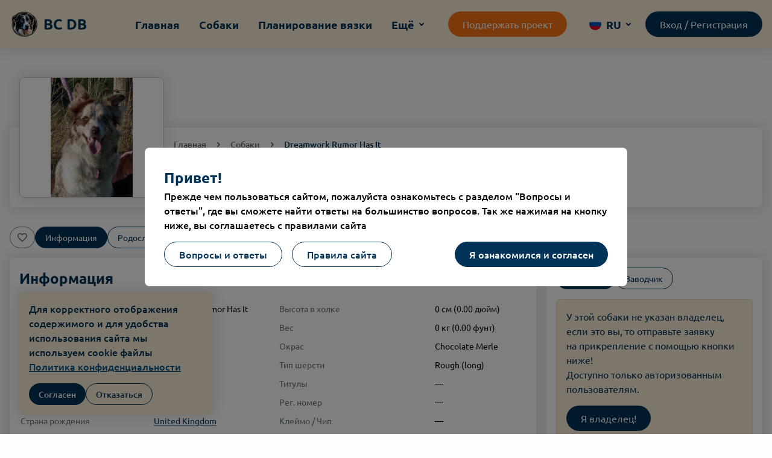

--- FILE ---
content_type: text/html;charset=utf-8
request_url: https://bc-db.ru/pets/40710
body_size: 29163
content:
<!DOCTYPE html><html lang="ru" dir="ltr"><head><meta charset="utf-8">
<meta name="viewport" content="width=device-width, initial-scale=1">
<title>Dreamwork Rumor Has It - 05.12.2014 - Dreamwork - United Kingdom | База родословных Бордер колли</title>
<meta name="msapplication-TileColor" content="#ffffff">
<meta name="theme-color" content="#ffffff">
<meta name="format-detection" content="telephone=no">
<link rel="apple-touch-icon" sizes="180x180" href="/apple-touch-icon.png">
<link rel="icon" type="image/png" sizes="32x32" href="/favicon-32x32.png">
<link rel="icon" type="image/png" sizes="16x16" href="/favicon-16x16.png">
<link rel="manifest" href="/site.webmanifest">
<link rel="shortcut icon" href="/favicon.ico">
<script src="https://mc.yandex.ru/metrika/tag.js" async></script>
<link rel="alternate" href="https://bc-db.ru/pets/40710" hreflang="ru">
<link rel="alternate" href="https://bc-db.ru/en/pets/40710" hreflang="en">
<link rel="alternate" href="https://bc-db.ru/de/pets/40710" hreflang="de">
<link rel="alternate" href="https://bc-db.ru/pl/pets/40710" hreflang="pl">
<link rel="alternate" href="https://bc-db.ru/cn/pets/40710" hreflang="cn">
<link rel="alternate" href="https://bc-db.ru/cz/pets/40710" hreflang="cz">
<link rel="alternate" href="https://bc-db.ru/lv/pets/40710" hreflang="lv">
<link rel="alternate" href="https://bc-db.ru/pets/40710" hreflang="x-default">
<link rel="canonical" href="https://bc-db.ru/pets/40710">
<meta content="lv" property="og:locale:alternate">
<meta name="description" content="Dreamwork, United Kingdom, 05.12.2014, Rough (long), Chocolate Merle">
<meta property="og:title" content="Dreamwork Rumor Has It - 05.12.2014 - Dreamwork - United Kingdom | База родословных Бордер колли">
<meta property="og:description" content="Dreamwork, United Kingdom, 05.12.2014, Rough (long), Chocolate Merle">
<meta property="og:type" content="website">
<meta property="og:image" content="https://api.bc-db.ru/img/1c0d/4b/1c0d4bfc6934f4486b3e4bd9cdfd2c61.jpg">
<meta property="og:image:secure_url" content="https://api.bc-db.ru/img/1c0d/4b/1c0d4bfc6934f4486b3e4bd9cdfd2c61.jpg">
<meta property="og:image:alt" content="Dreamwork Rumor Has It - 05.12.2014 - Dreamwork - United Kingdom | База родословных Бордер колли">
<meta property="og:image:type" content="image/png">
<meta property="og:image:width" content="1200">
<meta property="og:image:height" content="630">
<meta property="og:url" content="https://bc-db.ru/pets/40710">
<meta property="og:locale" content="ru">
<meta property="og:site_name" content="База родословных Бордер колли">
<meta name="twitter:title" content="Dreamwork Rumor Has It - 05.12.2014 - Dreamwork - United Kingdom | База родословных Бордер колли">
<meta name="twitter:image" content="https://api.bc-db.ru/img/1c0d/4b/1c0d4bfc6934f4486b3e4bd9cdfd2c61.jpg">
<meta name="twitter:image:alt" content="Dreamwork Rumor Has It - 05.12.2014 - Dreamwork - United Kingdom | База родословных Бордер колли">
<meta name="twitter:card" content="summary_large_image">
<meta name="twitter:description" content="Dreamwork, United Kingdom, 05.12.2014, Rough (long), Chocolate Merle">
<style>.page{min-height:calc(100vh - 197px)}@media (max-width:810px){.page{min-height:calc(100vh - 310px)}}</style>
<style>.header[data-v-9ccf1332]{background:var(--biedge);box-shadow:0 0 20px 3px rgba(31,32,48,.1);padding-bottom:16px;padding-top:16px;position:relative;z-index:50}.header__donate[data-v-9ccf1332]{margin-left:32px}.header__container[data-v-9ccf1332]{display:flex;justify-content:space-between}.header__logo[data-v-9ccf1332]{align-items:center;display:flex;text-decoration:none}.header__logo-image[data-v-9ccf1332]{height:48px;-o-object-fit:cover;object-fit:cover;width:48px}.header__logo-text[data-v-9ccf1332]{color:var(--primary);font-size:24px;font-weight:700;margin-left:8px}.header__menu[data-v-9ccf1332]{align-items:center;display:flex;margin-left:48px;padding-left:0}.header__menu-relative[data-v-9ccf1332]{margin-left:32px;position:relative}.header__menu-relative .header__menu-item[data-v-9ccf1332]{margin-left:0}.header__menu-item[data-v-9ccf1332]{align-items:center;color:var(--primary);display:flex;font-size:18px;font-weight:600;margin-left:32px;text-decoration:none;transition:color .3s}.header__menu-item.router-link-active[data-v-9ccf1332],.header__menu-item[data-v-9ccf1332]:hover{color:var(--primary-60)}.header__menu-item svg[data-v-9ccf1332]{transition:transform .3s ease}.header__menu-item svg.rotated[data-v-9ccf1332]{transform:rotate(180deg)}.header__menu-dropdown[data-v-9ccf1332]{background:#fff;border-radius:8px;box-shadow:0 4px 16px rgba(0,0,0,.1);display:none;left:0;overflow:hidden;padding:8px;position:absolute;top:150%;width:220px;z-index:60}.header__menu-dropdown--open[data-v-9ccf1332]{display:block}.header__menu-dropdown-item[data-v-9ccf1332]{align-items:center;background:#fff;background:var(--biedge);border-radius:8px;color:var(--primary);cursor:pointer;display:flex;font-size:18px;font-weight:600;padding:8px 16px;text-decoration:none;transition:background-color .4s ease,color .4s ease}.header__menu-dropdown-item+.header__menu-dropdown-item[data-v-9ccf1332]{margin-top:8px}.header__menu-dropdown-item--active[data-v-9ccf1332],.header__menu-dropdown-item.router-link-active[data-v-9ccf1332],.header__menu-dropdown-item[data-v-9ccf1332]:hover{background:var(--primary-60);color:#fff}.header__actions[data-v-9ccf1332]{align-items:center;display:grid;gap:16px;grid-template-columns:auto auto;margin-left:auto}@media (max-width:810px){.header[data-v-9ccf1332]{padding-bottom:8px;padding-top:8px}.header__menu[data-v-9ccf1332]{display:none}.header__actions[data-v-9ccf1332]{gap:0}.header__actions .button[data-v-9ccf1332]{display:none}.header__logo-image[data-v-9ccf1332]{height:30px;width:30px}.header__logo-text[data-v-9ccf1332]{font-size:18px}}</style>
<style>.container{margin:0 auto;padding-left:16px;padding-right:16px}.container--small{max-width:600px}.container--large{max-width:1280px}.container--middle{max-width:810px}</style>
<style>.button[data-v-9ae48083]{align-items:center;background-color:transparent;border:0;border-radius:var(--73abdffe);cursor:pointer;display:inline-flex;justify-content:center;margin:0;overflow:hidden;position:relative;text-align:center;text-decoration:none;transition:background-color .2s,color .2s,border-color .2s,box-shadow .2s;-webkit-user-select:none;-moz-user-select:none;user-select:none;vertical-align:bottom}.button[data-v-9ae48083] input{display:none}.button--has-icon[data-v-9ae48083] svg{margin-right:8px}.button--notif[data-v-9ae48083]:after{background:var(--blue);border-radius:100%;content:"";height:8px;position:absolute;right:8px;top:8px;width:8px}.button--block[data-v-9ae48083]{width:100%}.button--medium[data-v-9ae48083]{font-size:16px;height:42px;padding:8px 24px}.button--small[data-v-9ae48083]{font-size:14px;height:36px;padding:6px 16px}.button--smallest[data-v-9ae48083]{font-size:12px;height:26px;padding:4px 12px;white-space:nowrap}.button--smallest[data-v-9ae48083] svg{transform:scale(.7)}.button--large[data-v-9ae48083]{font-size:22px;padding:8px 24px}.button--primary[data-v-9ae48083]{background-color:var(--primary);color:#fff}.button--primary[data-v-9ae48083] svg{fill:#fff}.button--primary[data-v-9ae48083]:active,.button--primary[data-v-9ae48083]:hover{background-color:var(--primary-60)}.button--primary.button--outline[data-v-9ae48083]{background:transparent;border:1px solid var(--primary);color:var(--primary)}.button--primary.button--outline[data-v-9ae48083] svg{fill:var(--primary)}.button--primary.button--outline[data-v-9ae48083]:active,.button--primary.button--outline[data-v-9ae48083]:hover{background:var(--biedge)}.button--primary.button--outline.active[data-v-9ae48083],.button--primary.button--outline.router-link-exact-active[data-v-9ae48083]{background-color:var(--primary);color:#fff}.button--primary.button--outline.active[data-v-9ae48083] svg,.button--primary.button--outline.router-link-exact-active[data-v-9ae48083] svg{fill:#fff}.button--danger[data-v-9ae48083]{background-color:var(--red);color:#fff}.button--danger[data-v-9ae48083] svg{fill:#fff}.button--danger[data-v-9ae48083]:active,.button--danger[data-v-9ae48083]:hover{background-color:var(--red-90)}.button--danger.button--outline[data-v-9ae48083]{background:transparent;border:1px solid var(--red);color:var(--red)}.button--danger.button--outline[data-v-9ae48083] svg{fill:var(--red)}.button--danger.button--outline[data-v-9ae48083]:active,.button--danger.button--outline[data-v-9ae48083]:hover{background:var(--red);color:#fff}.button--danger.button--outline.active[data-v-9ae48083],.button--danger.button--outline.router-link-exact-active[data-v-9ae48083]{background-color:var(--red);color:#fff}.button--danger.button--outline.active[data-v-9ae48083] svg,.button--danger.button--outline.router-link-exact-active[data-v-9ae48083] svg{fill:#fff}.button--success[data-v-9ae48083]{background-color:var(--green);color:#fff}.button--success[data-v-9ae48083] svg{fill:#fff}.button--success[data-v-9ae48083]:active,.button--success[data-v-9ae48083]:hover{background-color:var(--green-90)}.button--success.button--outline[data-v-9ae48083]{background:transparent;border:1px solid var(--green);color:var(--green)}.button--success.button--outline[data-v-9ae48083] svg{fill:var(--green)}.button--success.button--outline[data-v-9ae48083]:active,.button--success.button--outline[data-v-9ae48083]:hover{background:var(--green);color:#fff}.button--success.button--outline.active[data-v-9ae48083],.button--success.button--outline.router-link-exact-active[data-v-9ae48083]{background-color:var(--green);color:#fff}.button--success.button--outline.active[data-v-9ae48083] svg,.button--success.button--outline.router-link-exact-active[data-v-9ae48083] svg{fill:#fff}.button--orange[data-v-9ae48083]{background-color:var(--orange);color:#fff}.button--orange[data-v-9ae48083] svg{fill:#fff}.button--orange[data-v-9ae48083]:active,.button--orange[data-v-9ae48083]:hover{background-color:var(--orange-80)}.button--orange.button--outline[data-v-9ae48083]{background:transparent;border:1px solid var(--orange);color:var(--orange)}.button--orange.button--outline[data-v-9ae48083] svg{fill:var(--orange)}.button--orange.button--outline[data-v-9ae48083]:active,.button--orange.button--outline[data-v-9ae48083]:hover{background:var(--orange);color:#fff}.button--orange.button--outline.active[data-v-9ae48083],.button--orange.button--outline.router-link-exact-active[data-v-9ae48083]{background-color:var(--orange);color:#fff}.button--orange.button--outline.active[data-v-9ae48083] svg,.button--orange.button--outline.router-link-exact-active[data-v-9ae48083] svg{fill:#fff}.button--no-padding[data-v-9ae48083]{padding:0}.button[data-v-9ae48083]:disabled{opacity:.5;pointer-events:none;-webkit-user-select:none;-moz-user-select:none;user-select:none}</style>
<style>.lang-select[data-v-2dc02160]{position:relative}.lang-select__icon[data-v-2dc02160]{height:20px;margin-right:8px;width:20px}.lang-select__current[data-v-2dc02160]{align-items:center;color:var(--primary);cursor:pointer;display:flex;font-size:18px;font-weight:600}.lang-select__current svg[data-v-2dc02160]{transition:transform .3s ease}.lang-select__current svg.rotated[data-v-2dc02160]{transform:rotate(180deg)}.lang-select__dropdown[data-v-2dc02160]{background:#fff;border-radius:8px;box-shadow:0 4px 16px rgba(0,0,0,.1);display:none;left:0;overflow:hidden;padding:8px;position:absolute;top:40px;width:200px;z-index:80}.lang-select__dropdown--open[data-v-2dc02160]{display:grid;gap:8px;grid-template-columns:1fr 1fr}.lang-select__item[data-v-2dc02160]{align-items:center;background:#fff;background:var(--biedge);border-radius:8px;color:var(--primary);cursor:pointer;display:flex;font-size:18px;font-weight:600;padding:8px 16px;transition:background-color .4s ease,color .4s ease}.lang-select__item--active[data-v-2dc02160],.lang-select__item[data-v-2dc02160]:hover{background:var(--primary-60);color:#fff}@media (max-width:810px){.lang-select__dropdown[data-v-2dc02160]{left:auto;right:0;top:150%}}</style>
<style>.user[data-v-2115a1bb]{align-items:center;cursor:pointer;display:flex;position:relative}.user svg[data-v-2115a1bb]{transition:transform .3s ease}.user svg.rotated[data-v-2115a1bb]{transform:rotate(180deg)}.user__dropdown[data-v-2115a1bb]{background:#fff;border-radius:8px;box-shadow:0 4px 16px rgba(0,0,0,.1);display:none;gap:8px;grid-template-columns:1fr 1fr;min-width:410px;overflow:hidden;padding:8px;position:absolute;right:0;top:130%;width:100%;z-index:30}.user__dropdown--open[data-v-2115a1bb]{display:grid}.user__dropdown-item[data-v-2115a1bb]{align-items:center;background:#fff;background:var(--biedge);border-radius:8px;color:var(--primary);cursor:pointer;display:flex;font-size:18px;font-weight:500;padding:8px 16px;text-decoration:none;transition:background-color .4s ease,color .4s ease}.user__dropdown-item.premium[data-v-2115a1bb]{background:var(--orange);color:#fff}.user__dropdown-item--active[data-v-2115a1bb],.user__dropdown-item.router-link-active[data-v-2115a1bb],.user__dropdown-item[data-v-2115a1bb]:hover{background:var(--primary-60);color:#fff}.nickname[data-v-2115a1bb]{color:var(--primary);font-size:18px;font-weight:600;margin-right:8px;transition:color .4s ease}.nickname[data-v-2115a1bb]:hover{color:var(--blue)}.img.premium[data-v-2115a1bb] img{border:2px solid var(--orange)}.img[data-v-2115a1bb] img{border:2px solid var(--blue);border-radius:100%;height:40px;-o-object-fit:cover;object-fit:cover;width:40px}@media (max-width:810px){.header-user[data-v-2115a1bb]{display:none}}</style>
<style>.pet-image[data-v-96b5475f]{position:relative}.pet-image .dots[data-v-96b5475f],.pet-image__carousel[data-v-96b5475f]{display:none}.pet[data-v-96b5475f]{position:relative}.pet__breed[data-v-96b5475f],.pet__siblings[data-v-96b5475f]{display:grid;gap:16px;grid-template-columns:repeat(7,1fr)}.pet__main-microdata h2[data-v-96b5475f],.pet__main-microdata span[data-v-96b5475f]{display:none}.pet__main-hide[data-v-96b5475f],.pet__main-hide-wrapper[data-v-96b5475f]{align-items:center;display:flex;flex-direction:column}.pet__main-hide-wrapper[data-v-96b5475f]{gap:16px;max-width:480px;text-align:center}.pet__main-hide-img[data-v-96b5475f]{max-width:220px;width:100%}.pet__main-moderated[data-v-96b5475f]{background:#fff;display:flex;font-size:26px;font-weight:700;height:100%;justify-content:center;left:0;padding-left:16px;padding-right:16px;padding-top:128px;position:absolute;text-align:center;top:0;width:100%;z-index:10}.pet__main-moderated-content[data-v-96b5475f]{display:flex;flex-direction:column;gap:16px}.pet__main-moderated-actions[data-v-96b5475f]{display:grid;gap:16px;grid-template-columns:1fr 1fr}.pet-info[data-v-96b5475f] .title{align-items:center;display:flex;margin-right:auto}.pet-info[data-v-96b5475f] .title svg{height:32px;margin-left:8px;width:32px}.pet-info__meta[data-v-96b5475f]{align-items:center;display:flex;justify-content:space-between;margin-bottom:16px}.pet-info__meta .breadcrumbs[data-v-96b5475f]{padding-bottom:0;padding-top:0}.pet-info__head[data-v-96b5475f]{align-items:center;display:flex;justify-content:space-between}.pet-info__head .button[data-v-96b5475f]{margin-left:16px}.pet__main-info[data-v-96b5475f]{display:grid;gap:16px;grid-template-columns:70% auto}.pet__main-info-grid[data-v-96b5475f]{align-items:start;display:grid;gap:16px;grid-template-columns:1fr 1fr}.pet__main-info-table[data-v-96b5475f]{font-size:14px;width:100%}.pet__main-info-table td[data-v-96b5475f]{padding:4px 0}.pet__main-info-table td a[data-v-96b5475f]{color:var(--primary);text-decoration:underline}.pet__main-info-table td svg[data-v-96b5475f]{margin-bottom:-8px;transform:scale(.6)}.pet__main-info-table td[data-v-96b5475f]:first-child{color:var(--grey-60);min-width:185px}.pet__main-info-head[data-v-96b5475f]{align-items:center;display:flex;justify-content:space-between;margin-bottom:16px}.pet__main-info-head .title[data-v-96b5475f]{margin-bottom:0}.pet__tabs-wrapper[data-v-96b5475f]{display:flex;gap:16px;margin-bottom:16px;margin-top:32px}.pet__tabs-wrapper.owner[data-v-96b5475f]{margin-top:0}.pet__tabs-wrapper .like[data-v-96b5475f]{border-radius:24px}.pet .tab[data-v-96b5475f] .button{margin-top:16px}.pet__main-block[data-v-96b5475f]{margin-top:100px}.pet__main-content[data-v-96b5475f]{display:grid;gap:16px;grid-template-columns:240px auto}.pet[data-v-96b5475f] .pet__main-img{background:#fff;border:1px solid var(--grey-20);border-radius:8px;box-shadow:0 0 20px 3px rgba(31,32,48,.1);cursor:pointer;height:200px;margin:-100px 0 0;-o-object-fit:contain;object-fit:contain;-o-object-position:center center;object-position:center center;position:relative;width:240px;z-index:50}.pet[data-v-96b5475f] .pet__main-img.below{left:-4px;position:absolute;top:-4px;z-index:1}.pet[data-v-96b5475f] .pet__main-img.below.back{left:-8px;top:-8px}.pet[data-v-96b5475f] .no-img-picture img{background:#fff;-o-object-fit:contain;object-fit:contain}.pet-health__grid[data-v-96b5475f]{display:grid;gap:16px;grid-template-columns:repeat(6,1fr)}.pet-health__grid .divider[data-v-96b5475f]{border-top:1px solid var(--grey-10);grid-column:span 6;margin-bottom:0;margin-top:0;width:100%}.pet-health__item[data-v-96b5475f]{border:1px solid var(--grey-20);border-radius:8px;padding:8px;position:relative}.pet-health__item .title[data-v-96b5475f]{align-items:center;color:var(--grey-60);display:flex;font-size:14px;width:100%}.pet-health__item .title svg[data-v-96b5475f]{fill:var(--grey-60)}.pet-health__item .title svg.red[data-v-96b5475f]{fill:var(--red)}.pet-health__item .icon[data-v-96b5475f]{cursor:pointer;position:absolute;right:4px;top:4px;transform:scale(.8);fill:var(--grey-60);transition:all .4s ease}.pet-health__item .icon[data-v-96b5475f]:hover{fill:#000}.pet-health__item .icon.bottom[data-v-96b5475f]{bottom:4px;top:auto}.pet-health__item.wide[data-v-96b5475f]{grid-column:span 2}.pet-health__item .green[data-v-96b5475f]{color:var(--green)}.pet-health__item .red[data-v-96b5475f]{color:var(--red)}.pet-health__item .orange[data-v-96b5475f]{color:var(--orange)}.pet-health__item a[data-v-96b5475f]{color:var(--blue);font-size:14px;line-height:12px;word-wrap:break-word}@media (max-width:810px){.pet[data-v-96b5475f]{padding-top:0}.pet__main-hide[data-v-96b5475f]{padding-bottom:32px;padding-top:32px}.pet__main-info-head[data-v-96b5475f]{align-items:center}.pet__main-info-grid[data-v-96b5475f]{gap:0;grid-template-columns:auto}.pet__main-info-table td[data-v-96b5475f]{vertical-align:top}.pet__main-info-table td[data-v-96b5475f]:first-child{width:180px}.pet__main-block[data-v-96b5475f]{background:transparent;border-radius:0;box-shadow:none;margin-left:-16px;margin-right:-16px;margin-top:0;padding:0}.pet__main-content[data-v-96b5475f],.pet__main-info[data-v-96b5475f]{grid-template-columns:auto}.pet__main-content[data-v-96b5475f]{gap:0}.pet[data-v-96b5475f] .pet__main-img{border:0;border-radius:0;box-shadow:none;height:300px;margin-top:0;width:100%}.pet[data-v-96b5475f] .pet__main-img.desktop{display:none}.pet__tabs[data-v-96b5475f]{display:flex;overflow:scroll;scrollbar-width:none;-ms-overflow-style:none;margin-left:-16px;margin-right:-16px;padding-left:16px;padding-right:16px}.pet__tabs[data-v-96b5475f]::-webkit-scrollbar{-webkit-appearance:none;display:none}.pet__tabs-wrapper[data-v-96b5475f]{gap:8px;margin-top:16px}.pet__tabs-wrapper[data-v-96b5475f] .button{white-space:nowrap}.pet-info[data-v-96b5475f]{padding-left:16px;padding-right:16px}.pet-info__meta[data-v-96b5475f]{display:none}.pet-info__head .title[data-v-96b5475f]{display:block;line-height:1.3}.pet-info__head .button[data-v-96b5475f],.pet-info__head .title svg[data-v-96b5475f]{display:none}.pet-info .title[data-v-96b5475f]{margin-top:16px}.pet-info .title svg[data-v-96b5475f]{height:22px;margin-left:8px;width:22px}.pet-image[data-v-96b5475f]{z-index:10}.pet-image .dots[data-v-96b5475f]{display:flex}.pet-image__carousel[data-v-96b5475f]{display:block}.pet-image[data-v-96b5475f] .carousel__slide picture{width:100%}.pet-health__grid[data-v-96b5475f]{grid-template-columns:1fr 1fr}.pet-health__grid .divider[data-v-96b5475f]{grid-column:span 2}.pet-health__grid div[data-v-96b5475f]:empty{display:none}}</style>
<style>.carousel__pagination-button:after{border-radius:4px}.carousel__pagination-button--active:after,.carousel__pagination-button:hover:after{background:var(--primary)}</style>
<style>.footer[data-v-1b5769d4]{background:var(--biedge);margin-top:auto;padding-bottom:32px;padding-top:32px}.footer__container[data-v-1b5769d4]{display:grid;gap:32px;grid-template-columns:auto 100px}.footer__right[data-v-1b5769d4]{display:flex;gap:8px}.footer__content[data-v-1b5769d4]{color:var(--grey-80);font-size:14px}.footer__link[data-v-1b5769d4]{color:var(--primary);font-size:14px;text-decoration:underline}.footer__links[data-v-1b5769d4]{align-items:center;display:flex;gap:16px}@media (max-width:810px){.footer[data-v-1b5769d4]{min-height:264px;padding-bottom:84px}.footer__container[data-v-1b5769d4]{gap:8px;grid-template-columns:auto}.footer__links[data-v-1b5769d4]{align-items:flex-start;flex-direction:column;gap:8px}}</style>
<style>.bottom-sheet[data-v-a2d2261f]{background:#fff;bottom:-100%;box-shadow:0 -8px 20px 0 rgba(125,91,91,.47);left:0;padding:16px;position:fixed;transition:bottom .4s ease;width:100%;z-index:20}.bottom-sheet .title[data-v-a2d2261f]:first-child{margin-top:0}.bottom-sheet.open[data-v-a2d2261f]{bottom:63px}.bottom-sheet__item[data-v-a2d2261f]{background:var(--biedge);border-radius:8px;color:var(--primary);display:block;font-size:18px;font-weight:500;padding:8px 16px;text-decoration:none;transition:color .4s ease,background-color .4s ease}.bottom-sheet__item.router-link-active[data-v-a2d2261f],.bottom-sheet__item.router-link-exact-active[data-v-a2d2261f],.bottom-sheet__item[data-v-a2d2261f]:active,.bottom-sheet__item[data-v-a2d2261f]:hover{background:var(--primary);color:#fff}.bottom-sheet__item+.bottom-sheet__item[data-v-a2d2261f]{margin-top:8px}.bottom-sheet__item.premium[data-v-a2d2261f]{background:var(--orange);color:#fff}.menu[data-v-a2d2261f]{background:var(--primary);bottom:0;display:none;left:0;position:fixed;width:100%;z-index:100}.menu__img.premium[data-v-a2d2261f] img{border:2px solid var(--orange)}.menu__img[data-v-a2d2261f] img{border:2px solid var(--biedge);border-radius:40px;height:24px;-o-object-fit:cover;object-fit:cover;width:24px}.menu .wide[data-v-a2d2261f]{display:grid;gap:8px;grid-template-columns:1fr 1fr;margin-top:8px}.menu .wide .bottom-sheet__item+.bottom-sheet__item[data-v-a2d2261f]{margin-top:0}.menu .wide+.bottom-sheet__item[data-v-a2d2261f]{margin-top:8px}.menu__container[data-v-a2d2261f]{display:grid;gap:8px;grid-template-columns:repeat(5,1fr);padding:8px;z-index:70}.menu__container[data-v-a2d2261f],.menu__item[data-v-a2d2261f]{background:var(--primary);position:relative}.menu__item[data-v-a2d2261f]{align-items:center;border-radius:8px;display:flex;flex-direction:column;padding:4px;text-decoration:none;transition:all .4s ease;-webkit-user-select:none;-moz-user-select:none;user-select:none;width:100%}.menu__item .overlay[data-v-a2d2261f]{display:block;height:100%;left:0;position:absolute;top:0;width:100%;z-index:10}.menu__item path[data-v-a2d2261f],.menu__item svg[data-v-a2d2261f]{fill:var(--biedge);position:relative;transition:all .4s ease;z-index:5}.menu__item span[data-v-a2d2261f]{color:var(--biedge);font-size:10px;transition:all .4s ease;-webkit-user-select:none;-moz-user-select:none;user-select:none}.menu__item.router-link-active[data-v-a2d2261f],.menu__item.router-link-exact-active[data-v-a2d2261f],.menu__item[data-v-a2d2261f]:active{background:var(--biedge);border-radius:8px}.menu__item.router-link-active span[data-v-a2d2261f],.menu__item.router-link-exact-active span[data-v-a2d2261f],.menu__item:active span[data-v-a2d2261f]{color:var(--primary)}.menu__item.router-link-active path[data-v-a2d2261f],.menu__item.router-link-active svg[data-v-a2d2261f],.menu__item.router-link-exact-active path[data-v-a2d2261f],.menu__item.router-link-exact-active svg[data-v-a2d2261f],.menu__item:active path[data-v-a2d2261f],.menu__item:active svg[data-v-a2d2261f]{fill:var(--primary)}.menu .title[data-v-a2d2261f]{margin-top:16px}@media (max-width:810px){.menu[data-v-a2d2261f]{display:block}}</style>
<style>.title[data-v-50f2ff04]{color:var(--primary)}.title:is(h1[data-v-50f2ff04]){font-size:36px}.title:is(h2[data-v-50f2ff04]){font-size:24px;margin-bottom:16px}.title:is(h3[data-v-50f2ff04]){font-size:18px;margin-bottom:12px}.title:is(h4[data-v-50f2ff04]){font-size:16px}.title:is(h5[data-v-50f2ff04]){font-size:14px}@media (max-width:810px){.title[data-v-50f2ff04]{color:var(--primary)}.title:is(h1[data-v-50f2ff04]){font-size:22px}.title:is(h2[data-v-50f2ff04]){font-size:20px;margin-bottom:16px}.title:is(h3[data-v-50f2ff04]){font-size:18px}.title:is(h4[data-v-50f2ff04]){font-size:16px}.title:is(h5[data-v-50f2ff04]){font-size:14px}}</style>
<style>.cookie[data-v-c26d5800]{background:var(--biedge);border-radius:8px;bottom:32px;box-shadow:0 0 20px 3px rgba(31,32,48,.102);color:var(--primary);font-weight:500;left:32px;max-width:320px;padding:16px;position:fixed;width:100%;z-index:100}.cookie[data-v-c26d5800],.cookie__actions[data-v-c26d5800]{align-items:center;gap:16px}.cookie__actions[data-v-c26d5800]{display:flex;margin-top:16px}.cookie[data-v-c26d5800] a{color:var(--primary-60);text-decoration:underline}@media (max-width:810px){.cookie[data-v-c26d5800]{bottom:84px;font-size:14px;grid-template-columns:70% auto}}</style>
<style>.section--p-top-xs[data-v-2f5d2631]{padding-top:8px}.section--p-top-sm[data-v-2f5d2631]{padding-top:16px}.section--p-top-md[data-v-2f5d2631]{padding-top:32px}.section--p-top-lg[data-v-2f5d2631]{padding-top:64px}.section--p-bottom-xs[data-v-2f5d2631]{padding-bottom:8px}.section--p-bottom-sm[data-v-2f5d2631]{padding-bottom:16px}.section--p-bottom-md[data-v-2f5d2631]{padding-bottom:32px}.section--p-bottom-lg[data-v-2f5d2631]{padding-bottom:64px}@media (max-width:810px){.section--p-top-xs[data-v-2f5d2631]{padding-top:8px}.section--p-top-sm[data-v-2f5d2631]{padding-top:16px}.section--p-top-md[data-v-2f5d2631]{padding-top:12px}.section--p-top-lg[data-v-2f5d2631]{padding-top:16px}.section--p-bottom-xs[data-v-2f5d2631]{padding-bottom:8px}.section--p-bottom-sm[data-v-2f5d2631]{padding-bottom:16px}.section--p-bottom-md[data-v-2f5d2631]{padding-bottom:12px}.section--p-bottom-lg[data-v-2f5d2631]{padding-bottom:16px}}</style>
<style>.block[data-v-2650634e]{background:#fff;border-radius:8px;box-shadow:var(--shadow);padding:16px;position:relative}</style>
<style>.breadcrumbs[data-v-86c4f3c4]{align-items:center;display:flex;padding-bottom:16px;padding-top:16px}.breadcrumbs__item[data-v-86c4f3c4]{align-items:center;color:var(--grey-60);display:flex;font-size:14px;font-style:normal;font-weight:500;line-height:20px;text-decoration:none}.breadcrumbs__item.active a[data-v-86c4f3c4]{color:var(--primary)}.breadcrumbs__icon[data-v-86c4f3c4]{margin-left:8px;margin-right:8px;transform:rotate(-90deg)}.breadcrumbs__icon[data-v-86c4f3c4] path{stroke:var(--grey-60)}@media (max-width:810px){.breadcrumbs[data-v-86c4f3c4]{display:none}}</style>
<style>.like[data-v-4c38ec3b]{align-items:center;background:#fff;border:1px solid var(--grey-60);border-radius:8px;color:var(--grey-60);cursor:pointer;display:inline-flex;justify-content:center;margin:0;overflow:hidden;position:relative;text-align:center;transition:.4s ease;-webkit-user-select:none;-moz-user-select:none;user-select:none;vertical-align:bottom}.like--small[data-v-4c38ec3b]{font-size:14px;padding:0 8px 0 2px}.like--small svg[data-v-4c38ec3b]{transform:scale(.6)}.like--small.like--empty[data-v-4c38ec3b]{padding-right:2px}.like--medium[data-v-4c38ec3b]{font-size:18px;height:36px;padding:4px 8px}.like--medium svg[data-v-4c38ec3b]{transform:scale(.8)}.like[data-v-4c38ec3b]:hover{border:1px solid var(--red)}.like:hover svg[data-v-4c38ec3b]{fill:var(--red)}.like svg[data-v-4c38ec3b]{fill:var(--grey-60);transition:.4s ease}.like--liked[data-v-4c38ec3b]{background:var(--red);border:1px solid var(--red);color:#fff}.like--liked svg[data-v-4c38ec3b]{fill:#fff}.like--liked[data-v-4c38ec3b]:hover{background:var(--red-90);border:1px solid var(--red-90);color:#fff}.like--liked:hover svg[data-v-4c38ec3b]{fill:#fff}</style>
<style>.alert[data-v-c27ab9fb]{border:1px solid var(--line);border-radius:8px;padding:16px}.alert--block[data-v-c27ab9fb]{display:block}.alert--flex[data-v-c27ab9fb]{align-items:center;display:flex}.alert--flex[data-v-c27ab9fb] .loader{margin-right:16px}.alert--biedge[data-v-c27ab9fb]{background-color:var(--biedge);color:var(--primary)}.alert--danger[data-v-c27ab9fb]{background-color:var(--red);color:#fff}.alert--primary[data-v-c27ab9fb]{background-color:var(--primary);color:#fff}.alert--success[data-v-c27ab9fb]{background-color:var(--green);color:#fff}.alert[data-v-c27ab9fb] p+.button{margin-top:16px}</style>
<style>.green[data-v-522303b8]{color:var(--green)}.red[data-v-522303b8]{color:var(--red)}.orange[data-v-522303b8]{color:var(--orange)}</style>
<style>:root{--biedge:#fceed5;--biedge-80:#f7dba7;--primary:#003459;--primary-80:#002a48;--primary-60:#00528c;--primary-40:#0078cd;--grey-60:#667479;--grey-80:#656565;--grey-40:#99a2a5;--grey-20:#ccd1d2;--grey-10:#ebeeef;--red:#ff564f;--red-80:#ff7f7a;--red-90:#d03a34;--green:#34c759;--green-90:#1d8d3b;--blue:#00a7e7;--pink:#e62aff;--orange:#fa7517;--yellow:#fac517;--orange-80:#bb540c;--color-heart:#ea442b;--easing:cubic-bezier(0.7,0,0.3,1);--duration:0.5s;--line:rgba(16,24,40,.08);--shadow:0 0 20px 3px rgba(31,32,48,.1);--success-gradient:radial-gradient(100% 100% at 50% 0%,#34d399 0%,#22c55e 70%);--card:rgba(16,24,40,.04);--jivoMobileOffsetBottom:127px!important}</style>
<style>*,:after,:before{box-sizing:border-box;outline:none;-webkit-tap-highlight-color:transparent!important}ol[class],ul[class]{padding:0}blockquote,body,dd,dl,figcaption,figure,h1,h2,h3,h4,li,ol[class],p,ul[class]{margin:0}body{background:#fdfdfd;font-family:Ubuntu,sans-serif;line-height:1.5;min-height:100vh;scroll-behavior:smooth;text-rendering:optimizeSpeed}ol[class],ul[class]{list-style:none}a:not([class]){-webkit-text-decoration-skip:ink;text-decoration-skip-ink:auto}img{display:block;max-width:100%}article>*+*{margin-top:1em}button,input,select,textarea{font:inherit}.vel-img{box-shadow:none!important}@media (prefers-reduced-motion:reduce){*{animation-duration:.01ms!important;animation-iteration-count:1!important;scroll-behavior:auto!important;transition-duration:.01ms!important}}</style>
<style>.vfm--fixed{position:fixed}.vfm--absolute{position:absolute}.vfm--inset{bottom:0;left:0;right:0;top:0}.vfm--overlay{background-color:#00000080;z-index:-1}.vfm--prevent-none{pointer-events:none}.vfm--prevent-auto{pointer-events:auto}.vfm--outline-none:focus{outline:none}@keyframes fade-in{0%{opacity:0}to{opacity:1}}@keyframes fade-out{0%{opacity:1}to{opacity:0}}.vfm-fade-enter-active{animation:fade-in .3s ease}.vfm-fade-leave-active{animation:fade-out .3s ease}.vfm-bounce-back{transition-duration:.3s;transition-property:transform}.vfm-slide-down-enter-active,.vfm-slide-down-leave-active,.vfm-slide-up-enter-active,.vfm-slide-up-leave-active{transition:transform .3s ease}.vfm-slide-down-enter-from,.vfm-slide-down-leave-to{transform:translateY(100vh)!important}.vfm-slide-up-enter-from,.vfm-slide-up-leave-to{transform:translateY(-100vh)!important}.vfm-slide-left-enter-active,.vfm-slide-left-leave-active,.vfm-slide-right-enter-active,.vfm-slide-right-leave-active{transition:transform .3s ease}.vfm-slide-right-enter-from,.vfm-slide-right-leave-to{transform:translate(100vw)!important}.vfm-slide-left-enter-from,.vfm-slide-left-leave-to{transform:translate(-100vw)!important}.vfm-swipe-banner-back,.vfm-swipe-banner-forward{bottom:0;position:fixed;top:0;width:27px;z-index:10}.vfm-swipe-banner-back{left:0}.vfm-swipe-banner-forward{right:0}</style>
<style>@font-face{font-display:swap;font-family:Ubuntu;font-style:normal;font-weight:400;src:url(/_nuxt/Ubuntu-400-1.fjYYOex7.woff2) format("woff2");unicode-range:u+0460-052f,u+1c80-1c8a,u+20b4,u+2de0-2dff,u+a640-a69f,u+fe2e-fe2f}@font-face{font-display:swap;font-family:Ubuntu;font-style:normal;font-weight:400;src:url(/_nuxt/Ubuntu-400-2._TmXfJZn.woff2) format("woff2");unicode-range:u+0301,u+0400-045f,u+0490-0491,u+04b0-04b1,u+2116}@font-face{font-display:swap;font-family:Ubuntu;font-style:normal;font-weight:400;src:url(/_nuxt/Ubuntu-400-3.ngQ3LsyW.woff2) format("woff2");unicode-range:u+1f??}@font-face{font-display:swap;font-family:Ubuntu;font-style:normal;font-weight:400;src:url(/_nuxt/Ubuntu-400-4.BmiWtLfi.woff2) format("woff2");unicode-range:u+0370-0377,u+037a-037f,u+0384-038a,u+038c,u+038e-03a1,u+03a3-03ff}@font-face{font-display:swap;font-family:Ubuntu;font-style:normal;font-weight:400;src:url(/_nuxt/Ubuntu-400-5.W-lDY8bt.woff2) format("woff2");unicode-range:u+0100-02ba,u+02bd-02c5,u+02c7-02cc,u+02ce-02d7,u+02dd-02ff,u+0304,u+0308,u+0329,u+1d00-1dbf,u+1e00-1e9f,u+1ef2-1eff,u+2020,u+20a0-20ab,u+20ad-20c0,u+2113,u+2c60-2c7f,u+a720-a7ff}@font-face{font-display:swap;font-family:Ubuntu;font-style:normal;font-weight:400;src:url(/_nuxt/Ubuntu-400-6.kCduhcuk.woff2) format("woff2");unicode-range:u+00??,u+0131,u+0152-0153,u+02bb-02bc,u+02c6,u+02da,u+02dc,u+0304,u+0308,u+0329,u+2000-206f,u+20ac,u+2122,u+2191,u+2193,u+2212,u+2215,u+feff,u+fffd}@font-face{font-display:swap;font-family:Ubuntu;font-style:normal;font-weight:500;src:url(/_nuxt/Ubuntu-500-7.AHHj4KFH.woff2) format("woff2");unicode-range:u+0460-052f,u+1c80-1c8a,u+20b4,u+2de0-2dff,u+a640-a69f,u+fe2e-fe2f}@font-face{font-display:swap;font-family:Ubuntu;font-style:normal;font-weight:500;src:url(/_nuxt/Ubuntu-500-8.VPfhwaAP.woff2) format("woff2");unicode-range:u+0301,u+0400-045f,u+0490-0491,u+04b0-04b1,u+2116}@font-face{font-display:swap;font-family:Ubuntu;font-style:normal;font-weight:500;src:url(/_nuxt/Ubuntu-500-9.dNMAqqaA.woff2) format("woff2");unicode-range:u+1f??}@font-face{font-display:swap;font-family:Ubuntu;font-style:normal;font-weight:500;src:url(/_nuxt/Ubuntu-500-10.dyJmAMhz.woff2) format("woff2");unicode-range:u+0370-0377,u+037a-037f,u+0384-038a,u+038c,u+038e-03a1,u+03a3-03ff}@font-face{font-display:swap;font-family:Ubuntu;font-style:normal;font-weight:500;src:url(/_nuxt/Ubuntu-500-11.86xn7lSG.woff2) format("woff2");unicode-range:u+0100-02ba,u+02bd-02c5,u+02c7-02cc,u+02ce-02d7,u+02dd-02ff,u+0304,u+0308,u+0329,u+1d00-1dbf,u+1e00-1e9f,u+1ef2-1eff,u+2020,u+20a0-20ab,u+20ad-20c0,u+2113,u+2c60-2c7f,u+a720-a7ff}@font-face{font-display:swap;font-family:Ubuntu;font-style:normal;font-weight:500;src:url(/_nuxt/Ubuntu-500-12.p4xgkHzG.woff2) format("woff2");unicode-range:u+00??,u+0131,u+0152-0153,u+02bb-02bc,u+02c6,u+02da,u+02dc,u+0304,u+0308,u+0329,u+2000-206f,u+20ac,u+2122,u+2191,u+2193,u+2212,u+2215,u+feff,u+fffd}@font-face{font-display:swap;font-family:Ubuntu;font-style:normal;font-weight:700;src:url(/_nuxt/Ubuntu-700-13.FVM8CUyu.woff2) format("woff2");unicode-range:u+0460-052f,u+1c80-1c8a,u+20b4,u+2de0-2dff,u+a640-a69f,u+fe2e-fe2f}@font-face{font-display:swap;font-family:Ubuntu;font-style:normal;font-weight:700;src:url(/_nuxt/Ubuntu-700-14.heKZStD-.woff2) format("woff2");unicode-range:u+0301,u+0400-045f,u+0490-0491,u+04b0-04b1,u+2116}@font-face{font-display:swap;font-family:Ubuntu;font-style:normal;font-weight:700;src:url(/_nuxt/Ubuntu-700-15.SpTj5H3k.woff2) format("woff2");unicode-range:u+1f??}@font-face{font-display:swap;font-family:Ubuntu;font-style:normal;font-weight:700;src:url(/_nuxt/Ubuntu-700-16.CW52rtHk.woff2) format("woff2");unicode-range:u+0370-0377,u+037a-037f,u+0384-038a,u+038c,u+038e-03a1,u+03a3-03ff}@font-face{font-display:swap;font-family:Ubuntu;font-style:normal;font-weight:700;src:url(/_nuxt/Ubuntu-700-17.94j-5TML.woff2) format("woff2");unicode-range:u+0100-02ba,u+02bd-02c5,u+02c7-02cc,u+02ce-02d7,u+02dd-02ff,u+0304,u+0308,u+0329,u+1d00-1dbf,u+1e00-1e9f,u+1ef2-1eff,u+2020,u+20a0-20ab,u+20ad-20c0,u+2113,u+2c60-2c7f,u+a720-a7ff}@font-face{font-display:swap;font-family:Ubuntu;font-style:normal;font-weight:700;src:url(/_nuxt/Ubuntu-700-18.5WMBMzZ9.woff2) format("woff2");unicode-range:u+00??,u+0131,u+0152-0153,u+02bb-02bc,u+02c6,u+02da,u+02dc,u+0304,u+0308,u+0329,u+2000-206f,u+20ac,u+2122,u+2191,u+2193,u+2212,u+2215,u+feff,u+fffd}</style>
<style>:root{--vc-clr-primary:#000;--vc-clr-secondary:#090f207f;--vc-clr-white:#fff;--vc-icn-width:1.2em;--vc-nav-width:30px;--vc-nav-height:30px;--vc-nav-border-radius:0;--vc-nav-color:var(--vc-clr-primary);--vc-nav-color-hover:var(--vc-clr-secondary);--vc-nav-background:transparent;--vc-pgn-width:12px;--vc-pgn-height:4px;--vc-pgn-margin:4px;--vc-pgn-border-radius:0;--vc-pgn-background-color:var(--vc-clr-secondary);--vc-pgn-active-color:var(--vc-clr-primary)}.carousel__next,.carousel__prev{align-items:center;background:var(--vc-nav-background);border:0;border-radius:var(--vc-nav-border-radius);box-sizing:content-box;color:var(--vc-nav-color);cursor:pointer;display:flex;font-size:var(--vc-nav-height);height:var(--vc-nav-height);justify-content:center;margin:0 10px;padding:0;position:absolute;text-align:center;top:50%;transform:translateY(-50%);width:var(--vc-nav-width)}.carousel__next:hover,.carousel__prev:hover{color:var(--vc-nav-color-hover)}.carousel__next--disabled,.carousel__prev--disabled{cursor:not-allowed;opacity:.5}.carousel__prev{left:0}.carousel__next{right:0}.carousel--rtl .carousel__prev{left:auto;right:0}.carousel--rtl .carousel__next{left:0;right:auto}.carousel{box-sizing:border-box;overscroll-behavior:none;position:relative;text-align:center;touch-action:pan-y}.carousel.is-dragging{touch-action:none}.carousel *{box-sizing:border-box}.carousel__track{display:flex;padding:0!important;position:relative}.carousel__viewport{overflow:hidden}.carousel__sr-only{height:1px;margin:-1px;overflow:hidden;padding:0;position:absolute;width:1px;clip:rect(0,0,0,0);border:0}.carousel__icon{height:var(--vc-icn-width);width:var(--vc-icn-width);fill:currentColor}.carousel__pagination{display:flex;justify-content:center;line-height:0;list-style:none;margin:10px 0 0}.carousel__pagination-button{background:transparent;border:0;cursor:pointer;display:block;margin:0;padding:var(--vc-pgn-margin)}.carousel__pagination-button:after{background-color:var(--vc-pgn-background-color);border-radius:var(--vc-pgn-border-radius);content:"";display:block;height:var(--vc-pgn-height);width:var(--vc-pgn-width)}.carousel__pagination-button--active:after,.carousel__pagination-button:hover:after{background-color:var(--vc-pgn-active-color)}.carousel__slide{align-items:center;display:flex;flex-shrink:0;justify-content:center;margin:0;position:relative;scroll-snap-stop:auto;transform:translateZ(0)}</style>
<style>.resize-observer[data-v-b329ee4c]{background-color:transparent;border:none;opacity:0}.resize-observer[data-v-b329ee4c],.resize-observer[data-v-b329ee4c] object{display:block;height:100%;left:0;overflow:hidden;pointer-events:none;position:absolute;top:0;width:100%;z-index:-1}.v-popper__popper{left:0;outline:none;top:0;z-index:10000}.v-popper__popper.v-popper__popper--hidden{opacity:0;pointer-events:none;transition:opacity .15s,visibility .15s;visibility:hidden}.v-popper__popper.v-popper__popper--shown{opacity:1;transition:opacity .15s;visibility:visible}.v-popper__popper.v-popper__popper--skip-transition,.v-popper__popper.v-popper__popper--skip-transition>.v-popper__wrapper{transition:none!important}.v-popper__backdrop{display:none;height:100%;left:0;position:absolute;top:0;width:100%}.v-popper__inner{box-sizing:border-box;overflow-y:auto;position:relative}.v-popper__inner>div{max-height:inherit;max-width:inherit;position:relative;z-index:1}.v-popper__arrow-container{height:10px;position:absolute;width:10px}.v-popper__popper--arrow-overflow .v-popper__arrow-container,.v-popper__popper--no-positioning .v-popper__arrow-container{display:none}.v-popper__arrow-inner,.v-popper__arrow-outer{border-style:solid;height:0;left:0;position:absolute;top:0;width:0}.v-popper__arrow-inner{border-width:7px;visibility:hidden}.v-popper__arrow-outer{border-width:6px}.v-popper__popper[data-popper-placement^=bottom] .v-popper__arrow-inner,.v-popper__popper[data-popper-placement^=top] .v-popper__arrow-inner{left:-2px}.v-popper__popper[data-popper-placement^=bottom] .v-popper__arrow-outer,.v-popper__popper[data-popper-placement^=top] .v-popper__arrow-outer{left:-1px}.v-popper__popper[data-popper-placement^=top] .v-popper__arrow-inner,.v-popper__popper[data-popper-placement^=top] .v-popper__arrow-outer{border-bottom-color:transparent!important;border-bottom-width:0;border-left-color:transparent!important;border-right-color:transparent!important}.v-popper__popper[data-popper-placement^=top] .v-popper__arrow-inner{top:-2px}.v-popper__popper[data-popper-placement^=bottom] .v-popper__arrow-container{top:0}.v-popper__popper[data-popper-placement^=bottom] .v-popper__arrow-inner,.v-popper__popper[data-popper-placement^=bottom] .v-popper__arrow-outer{border-left-color:transparent!important;border-right-color:transparent!important;border-top-color:transparent!important;border-top-width:0}.v-popper__popper[data-popper-placement^=bottom] .v-popper__arrow-inner{top:-4px}.v-popper__popper[data-popper-placement^=bottom] .v-popper__arrow-outer{top:-6px}.v-popper__popper[data-popper-placement^=left] .v-popper__arrow-inner,.v-popper__popper[data-popper-placement^=right] .v-popper__arrow-inner{top:-2px}.v-popper__popper[data-popper-placement^=left] .v-popper__arrow-outer,.v-popper__popper[data-popper-placement^=right] .v-popper__arrow-outer{top:-1px}.v-popper__popper[data-popper-placement^=right] .v-popper__arrow-inner,.v-popper__popper[data-popper-placement^=right] .v-popper__arrow-outer{border-bottom-color:transparent!important;border-left-color:transparent!important;border-left-width:0;border-top-color:transparent!important}.v-popper__popper[data-popper-placement^=right] .v-popper__arrow-inner{left:-4px}.v-popper__popper[data-popper-placement^=right] .v-popper__arrow-outer{left:-6px}.v-popper__popper[data-popper-placement^=left] .v-popper__arrow-container{right:-10px}.v-popper__popper[data-popper-placement^=left] .v-popper__arrow-inner,.v-popper__popper[data-popper-placement^=left] .v-popper__arrow-outer{border-bottom-color:transparent!important;border-right-color:transparent!important;border-right-width:0;border-top-color:transparent!important}.v-popper__popper[data-popper-placement^=left] .v-popper__arrow-inner{left:-2px}.v-popper--theme-tooltip .v-popper__inner{background:rgba(0,0,0,.8);border-radius:6px;color:#fff;padding:7px 12px 6px}.v-popper--theme-tooltip .v-popper__arrow-outer{border-color:#000c}.v-popper--theme-dropdown .v-popper__inner{background:#fff;border:1px solid #ddd;border-radius:6px;box-shadow:0 6px 30px #0000001a;color:#000}.v-popper--theme-dropdown .v-popper__arrow-inner{border-color:#fff;visibility:visible}.v-popper--theme-dropdown .v-popper__arrow-outer{border-color:#ddd}</style>
<style>/*!
 * FilePond 4.30.6
 * Licensed under MIT, https://opensource.org/licenses/MIT/
 * Please visit https://pqina.nl/filepond/ for details.
 */.filepond--assistant{border:0;height:1px;overflow:hidden;padding:0;position:absolute;width:1px;clip:rect(1px,1px,1px,1px);-webkit-clip-path:inset(50%);clip-path:inset(50%);white-space:nowrap}.filepond--browser.filepond--browser{font-size:0;left:1em;margin:0;opacity:0;padding:0;position:absolute;top:1.75em;width:calc(100% - 2em)}.filepond--data{border:none;contain:strict;height:0;margin:0;padding:0;visibility:hidden;width:0}.filepond--data,.filepond--drip{pointer-events:none;position:absolute}.filepond--drip{background:rgba(0,0,0,.01);border-radius:.5em;bottom:0;left:0;opacity:.1;overflow:hidden;right:0;top:0}.filepond--drip-blob{background:#292625;border-radius:50%;height:8em;margin-left:-4em;margin-top:-4em;-webkit-transform-origin:center center;transform-origin:center center;width:8em}.filepond--drip-blob,.filepond--drop-label{left:0;position:absolute;top:0;will-change:transform,opacity}.filepond--drop-label{align-items:center;color:#4f4f4f;display:flex;height:0;justify-content:center;margin:0;right:0;-webkit-user-select:none;-ms-user-select:none;user-select:none}.filepond--drop-label.filepond--drop-label label{display:block;margin:0;padding:.5em}.filepond--drop-label label{cursor:default;font-size:.875em;font-weight:400;line-height:1.5;text-align:center}.filepond--label-action{text-decoration:underline;-webkit-text-decoration-skip:ink;cursor:pointer;-webkit-text-decoration-color:#a7a4a4;text-decoration-color:#a7a4a4;text-decoration-skip-ink:auto}.filepond--root[data-disabled] .filepond--drop-label label{opacity:.5}.filepond--file-action-button.filepond--file-action-button{border:none;font-family:inherit;font-size:1em;height:1.625em;line-height:inherit;margin:0;outline:none;padding:0;width:1.625em;will-change:transform,opacity}.filepond--file-action-button.filepond--file-action-button span{border:0;height:1px;overflow:hidden;padding:0;position:absolute;width:1px;clip:rect(1px,1px,1px,1px);-webkit-clip-path:inset(50%);clip-path:inset(50%);white-space:nowrap}.filepond--file-action-button.filepond--file-action-button svg{height:100%;width:100%}.filepond--file-action-button.filepond--file-action-button:after{bottom:-.75em;content:"";left:-.75em;position:absolute;right:-.75em;top:-.75em}.filepond--file-action-button{background-color:rgba(0,0,0,.5);background-image:none;border-radius:50%;box-shadow:0 0 0 0 hsla(0,0%,100%,0);color:#fff;cursor:auto;transition:box-shadow .25s ease-in}.filepond--file-action-button:focus,.filepond--file-action-button:hover{box-shadow:0 0 0 .125em hsla(0,0%,100%,.9)}.filepond--file-action-button[disabled]{background-color:rgba(0,0,0,.25);color:hsla(0,0%,100%,.5)}.filepond--file-action-button[hidden]{display:none}.filepond--action-edit-item.filepond--action-edit-item{height:2em;padding:.1875em;width:2em}.filepond--action-edit-item.filepond--action-edit-item[data-align*=center]{margin-left:-.1875em}.filepond--action-edit-item.filepond--action-edit-item[data-align*=bottom]{margin-bottom:-.1875em}.filepond--action-edit-item-alt{background:transparent;border:none;color:inherit;font-family:inherit;line-height:inherit;margin:0 0 0 .25em;outline:none;padding:0;pointer-events:all;position:absolute}.filepond--action-edit-item-alt svg{height:1.3125em;width:1.3125em}.filepond--action-edit-item-alt span{font-size:0;opacity:0}.filepond--file-info{align-items:flex-start;display:flex;flex:1;flex-direction:column;margin:0 .5em 0 0;min-width:0;pointer-events:none;position:static;-webkit-user-select:none;-ms-user-select:none;user-select:none;will-change:transform,opacity}.filepond--file-info *{margin:0}.filepond--file-info .filepond--file-info-main{font-size:.75em;line-height:1.2;overflow:hidden;text-overflow:ellipsis;white-space:nowrap;width:100%}.filepond--file-info .filepond--file-info-sub{font-size:.625em;opacity:.5;transition:opacity .25s ease-in-out;white-space:nowrap}.filepond--file-info .filepond--file-info-sub:empty{display:none}.filepond--file-status{align-items:flex-end;display:flex;flex-direction:column;flex-grow:0;flex-shrink:0;margin:0;min-width:2.25em;pointer-events:none;position:static;text-align:right;-webkit-user-select:none;-ms-user-select:none;user-select:none;will-change:transform,opacity}.filepond--file-status *{margin:0;white-space:nowrap}.filepond--file-status .filepond--file-status-main{font-size:.75em;line-height:1.2}.filepond--file-status .filepond--file-status-sub{font-size:.625em;opacity:.5;transition:opacity .25s ease-in-out}.filepond--file-wrapper.filepond--file-wrapper{border:none;height:100%;margin:0;min-width:0;padding:0}.filepond--file-wrapper.filepond--file-wrapper>legend{border:0;height:1px;overflow:hidden;padding:0;position:absolute;width:1px;clip:rect(1px,1px,1px,1px);-webkit-clip-path:inset(50%);clip-path:inset(50%);white-space:nowrap}.filepond--file{align-items:flex-start;border-radius:.5em;color:#fff;display:flex;height:100%;padding:.5625em;position:static}.filepond--file .filepond--file-status{margin-left:auto;margin-right:2.25em}.filepond--file .filepond--processing-complete-indicator{pointer-events:none;-webkit-user-select:none;-ms-user-select:none;user-select:none;z-index:3}.filepond--file .filepond--file-action-button,.filepond--file .filepond--processing-complete-indicator,.filepond--file .filepond--progress-indicator{position:absolute}.filepond--file [data-align*=left]{left:.5625em}.filepond--file [data-align*=right]{right:.5625em}.filepond--file [data-align*=center]{left:calc(50% - .8125em)}.filepond--file [data-align*=bottom]{bottom:1.125em}.filepond--file [data-align=center]{top:calc(50% - .8125em)}.filepond--file .filepond--progress-indicator{margin-top:.1875em}.filepond--file .filepond--progress-indicator[data-align*=right]{margin-right:.1875em}.filepond--file .filepond--progress-indicator[data-align*=left]{margin-left:.1875em}[data-filepond-item-state*=error] .filepond--file-info,[data-filepond-item-state*=invalid] .filepond--file-info,[data-filepond-item-state=cancelled] .filepond--file-info{margin-right:2.25em}[data-filepond-item-state~=processing] .filepond--file-status-sub{opacity:0}[data-filepond-item-state~=processing] .filepond--action-abort-item-processing~.filepond--file-status .filepond--file-status-sub{opacity:.5}[data-filepond-item-state=processing-error] .filepond--file-status-sub{opacity:0}[data-filepond-item-state=processing-error] .filepond--action-retry-item-processing~.filepond--file-status .filepond--file-status-sub{opacity:.5}[data-filepond-item-state=processing-complete] .filepond--action-revert-item-processing svg{-webkit-animation:fall .5s linear .125s both;animation:fall .5s linear .125s both}[data-filepond-item-state=processing-complete] .filepond--file-status-sub{opacity:.5}[data-filepond-item-state=processing-complete] .filepond--file-info-sub,[data-filepond-item-state=processing-complete] .filepond--processing-complete-indicator:not([style*=hidden])~.filepond--file-status .filepond--file-status-sub{opacity:0}[data-filepond-item-state=processing-complete] .filepond--action-revert-item-processing~.filepond--file-info .filepond--file-info-sub{opacity:.5}[data-filepond-item-state*=error] .filepond--file-wrapper,[data-filepond-item-state*=error] .filepond--panel,[data-filepond-item-state*=invalid] .filepond--file-wrapper,[data-filepond-item-state*=invalid] .filepond--panel{-webkit-animation:shake .65s linear both;animation:shake .65s linear both}[data-filepond-item-state*=busy] .filepond--progress-indicator svg{-webkit-animation:spin 1s linear infinite;animation:spin 1s linear infinite}@-webkit-keyframes spin{0%{-webkit-transform:rotate(0deg);transform:rotate(0deg)}to{-webkit-transform:rotate(1turn);transform:rotate(1turn)}}@keyframes spin{0%{-webkit-transform:rotate(0deg);transform:rotate(0deg)}to{-webkit-transform:rotate(1turn);transform:rotate(1turn)}}@-webkit-keyframes shake{10%,90%{-webkit-transform:translateX(-.0625em);transform:translateX(-.0625em)}20%,80%{-webkit-transform:translateX(.125em);transform:translateX(.125em)}30%,50%,70%{-webkit-transform:translateX(-.25em);transform:translateX(-.25em)}40%,60%{-webkit-transform:translateX(.25em);transform:translateX(.25em)}}@keyframes shake{10%,90%{-webkit-transform:translateX(-.0625em);transform:translateX(-.0625em)}20%,80%{-webkit-transform:translateX(.125em);transform:translateX(.125em)}30%,50%,70%{-webkit-transform:translateX(-.25em);transform:translateX(-.25em)}40%,60%{-webkit-transform:translateX(.25em);transform:translateX(.25em)}}@-webkit-keyframes fall{0%{-webkit-animation-timing-function:ease-out;animation-timing-function:ease-out;opacity:0;-webkit-transform:scale(.5);transform:scale(.5)}70%{-webkit-animation-timing-function:ease-in-out;animation-timing-function:ease-in-out;opacity:1;-webkit-transform:scale(1.1);transform:scale(1.1)}to{-webkit-animation-timing-function:ease-out;animation-timing-function:ease-out;-webkit-transform:scale(1);transform:scale(1)}}@keyframes fall{0%{-webkit-animation-timing-function:ease-out;animation-timing-function:ease-out;opacity:0;-webkit-transform:scale(.5);transform:scale(.5)}70%{-webkit-animation-timing-function:ease-in-out;animation-timing-function:ease-in-out;opacity:1;-webkit-transform:scale(1.1);transform:scale(1.1)}to{-webkit-animation-timing-function:ease-out;animation-timing-function:ease-out;-webkit-transform:scale(1);transform:scale(1)}}.filepond--hopper[data-hopper-state=drag-over]>*{pointer-events:none}.filepond--hopper[data-hopper-state=drag-over]:after{bottom:0;content:"";left:0;position:absolute;right:0;top:0;z-index:100}.filepond--progress-indicator{z-index:103}.filepond--file-action-button{z-index:102}.filepond--file-status{z-index:101}.filepond--file-info{z-index:100}.filepond--item{left:0;margin:.25em;padding:0;position:absolute;right:0;top:0;will-change:transform,opacity;z-index:1}.filepond--item>.filepond--panel{z-index:-1}.filepond--item>.filepond--panel .filepond--panel-bottom{box-shadow:0 .0625em .125em -.0625em rgba(0,0,0,.25)}.filepond--item>.filepond--file-wrapper,.filepond--item>.filepond--panel{transition:opacity .15s ease-out}.filepond--item[data-drag-state]{cursor:-webkit-grab;cursor:grab}.filepond--item[data-drag-state]>.filepond--panel{box-shadow:0 0 0 transparent;transition:box-shadow .125s ease-in-out}.filepond--item[data-drag-state=drag]{cursor:-webkit-grabbing;cursor:grabbing}.filepond--item[data-drag-state=drag]>.filepond--panel{box-shadow:0 .125em .3125em rgba(0,0,0,.325)}.filepond--item[data-drag-state]:not([data-drag-state=idle]){z-index:2}.filepond--item-panel{background-color:#64605e}[data-filepond-item-state=processing-complete] .filepond--item-panel{background-color:#369763}[data-filepond-item-state*=error] .filepond--item-panel,[data-filepond-item-state*=invalid] .filepond--item-panel{background-color:#c44e47}.filepond--item-panel{border-radius:.5em;transition:background-color .25s}.filepond--list-scroller{left:0;margin:0;position:absolute;right:0;top:0;will-change:transform}.filepond--list-scroller[data-state=overflow] .filepond--list{bottom:0;right:0}.filepond--list-scroller[data-state=overflow]{overflow-x:hidden;overflow-y:scroll;-webkit-overflow-scrolling:touch;-webkit-mask:linear-gradient(180deg,#000 calc(100% - .5em),transparent);mask:linear-gradient(180deg,#000 calc(100% - .5em),transparent)}.filepond--list-scroller::-webkit-scrollbar{background:transparent}.filepond--list-scroller::-webkit-scrollbar:vertical{width:1em}.filepond--list-scroller::-webkit-scrollbar:horizontal{height:0}.filepond--list-scroller::-webkit-scrollbar-thumb{background-clip:content-box;background-color:rgba(0,0,0,.3);border:.3125em solid transparent;border-radius:99999px}.filepond--list.filepond--list{list-style-type:none;margin:0;padding:0;position:absolute;top:0;will-change:transform}.filepond--list{left:.75em;right:.75em}.filepond--root[data-style-panel-layout~=integrated]{height:100%;margin:0;max-width:none;width:100%}.filepond--root[data-style-panel-layout~=circle] .filepond--panel-root,.filepond--root[data-style-panel-layout~=integrated] .filepond--panel-root{border-radius:0}.filepond--root[data-style-panel-layout~=circle] .filepond--panel-root>*,.filepond--root[data-style-panel-layout~=integrated] .filepond--panel-root>*{display:none}.filepond--root[data-style-panel-layout~=circle] .filepond--drop-label,.filepond--root[data-style-panel-layout~=integrated] .filepond--drop-label{align-items:center;bottom:0;display:flex;height:auto;justify-content:center;z-index:7}.filepond--root[data-style-panel-layout~=circle] .filepond--item-panel,.filepond--root[data-style-panel-layout~=integrated] .filepond--item-panel{display:none}.filepond--root[data-style-panel-layout~=compact] .filepond--list-scroller,.filepond--root[data-style-panel-layout~=integrated] .filepond--list-scroller{height:100%;margin-bottom:0;margin-top:0;overflow:hidden}.filepond--root[data-style-panel-layout~=compact] .filepond--list,.filepond--root[data-style-panel-layout~=integrated] .filepond--list{height:100%;left:0;right:0}.filepond--root[data-style-panel-layout~=compact] .filepond--item,.filepond--root[data-style-panel-layout~=integrated] .filepond--item{margin:0}.filepond--root[data-style-panel-layout~=compact] .filepond--file-wrapper,.filepond--root[data-style-panel-layout~=integrated] .filepond--file-wrapper{height:100%}.filepond--root[data-style-panel-layout~=compact] .filepond--drop-label,.filepond--root[data-style-panel-layout~=integrated] .filepond--drop-label{z-index:7}.filepond--root[data-style-panel-layout~=circle]{border-radius:99999rem;overflow:hidden}.filepond--root[data-style-panel-layout~=circle]>.filepond--panel{border-radius:inherit}.filepond--root[data-style-panel-layout~=circle] .filepond--file-info,.filepond--root[data-style-panel-layout~=circle] .filepond--file-status,.filepond--root[data-style-panel-layout~=circle]>.filepond--panel>*{display:none}.filepond--root[data-style-panel-layout~=circle] .filepond--action-edit-item{opacity:1!important;visibility:visible!important}@media not all and (-webkit-min-device-pixel-ratio:0),not all and (min-resolution:0.001dpcm){@supports (-webkit-appearance:none) and (stroke-color:transparent){.filepond--root[data-style-panel-layout~=circle]{will-change:transform}}}.filepond--panel-root{background-color:#f1f0ef;border-radius:.5em}.filepond--panel{height:100%!important;left:0;margin:0;pointer-events:none;position:absolute;right:0;top:0}.filepond-panel:not([data-scalable=false]){height:auto!important}.filepond--panel[data-scalable=false]>div{display:none}.filepond--panel[data-scalable=true]{background-color:transparent!important;border:none!important;-webkit-transform-style:preserve-3d;transform-style:preserve-3d}.filepond--panel-bottom,.filepond--panel-center,.filepond--panel-top{left:0;margin:0;padding:0;position:absolute;right:0;top:0}.filepond--panel-bottom,.filepond--panel-top{height:.5em}.filepond--panel-top{border-bottom:none!important;border-bottom-left-radius:0!important;border-bottom-right-radius:0!important}.filepond--panel-top:after{background-color:inherit;bottom:-1px;content:"";height:2px;left:0;position:absolute;right:0}.filepond--panel-bottom,.filepond--panel-center{-webkit-backface-visibility:hidden;backface-visibility:hidden;-webkit-transform:translate3d(0,.5em,0);transform:translate3d(0,.5em,0);-webkit-transform-origin:left top;transform-origin:left top;will-change:transform}.filepond--panel-bottom{border-top:none!important;border-top-left-radius:0!important;border-top-right-radius:0!important}.filepond--panel-bottom:before{background-color:inherit;content:"";height:2px;left:0;position:absolute;right:0;top:-1px}.filepond--panel-center{border-bottom:none!important;border-radius:0!important;border-top:none!important;height:100px!important}.filepond--panel-center:not([style]){visibility:hidden}.filepond--progress-indicator{color:#fff;height:1.25em;margin:0;pointer-events:none;position:static;width:1.25em;will-change:transform,opacity}.filepond--progress-indicator svg{height:100%;transform-box:fill-box;vertical-align:top;width:100%}.filepond--progress-indicator path{fill:none;stroke:currentColor}.filepond--list-scroller{z-index:6}.filepond--drop-label{z-index:5}.filepond--drip{z-index:3}.filepond--root>.filepond--panel{z-index:2}.filepond--browser{z-index:1}.filepond--root{box-sizing:border-box;contain:layout style size;direction:ltr;font-family:-apple-system,BlinkMacSystemFont,Segoe UI,Roboto,Helvetica,Arial,sans-serif,Apple Color Emoji,Segoe UI Emoji,Segoe UI Symbol;font-size:1rem;font-weight:450;line-height:normal;margin-bottom:1em;position:relative;text-align:left;text-rendering:optimizeLegibility}.filepond--root *{box-sizing:inherit;line-height:inherit}.filepond--root :not(text){font-size:inherit}.filepond--root[data-disabled]{pointer-events:none}.filepond--root[data-disabled] .filepond--list-scroller{pointer-events:all}.filepond--root[data-disabled] .filepond--list{pointer-events:none}.filepond--root .filepond--drop-label{min-height:4.75em}.filepond--root .filepond--list-scroller{margin-bottom:1em;margin-top:1em}.filepond--root .filepond--credits{bottom:-14px;color:inherit;font-size:11px;line-height:.85;opacity:.175;position:absolute;right:0;text-decoration:none;z-index:3}.filepond--root .filepond--credits[style]{bottom:auto;margin-top:14px;top:0}</style>
<style>/*!
 * FilePondPluginImagePreview 4.6.12
 * Licensed under MIT, https://opensource.org/licenses/MIT/
 * Please visit https://pqina.nl/filepond/ for details.
 */.filepond--image-preview-markup{left:0;position:absolute;top:0}.filepond--image-preview-wrapper{z-index:2}.filepond--image-preview-overlay{display:block;left:0;margin:0;max-height:7rem;min-height:5rem;opacity:0;pointer-events:none;position:absolute;top:0;-webkit-user-select:none;-ms-user-select:none;user-select:none;width:100%;z-index:2}.filepond--image-preview-overlay svg{color:inherit;height:auto;max-height:inherit;width:100%}.filepond--image-preview-overlay-idle{color:rgba(40,40,40,.85);mix-blend-mode:multiply}.filepond--image-preview-overlay-success{color:#369763;mix-blend-mode:normal}.filepond--image-preview-overlay-failure{color:#c44e47;mix-blend-mode:normal}@supports (-webkit-marquee-repetition:infinite) and ((-o-object-fit:fill) or (object-fit:fill)){.filepond--image-preview-overlay-idle{mix-blend-mode:normal}}.filepond--image-preview-wrapper{background:rgba(0,0,0,.01);border-radius:.45em;height:100%;left:0;margin:0;overflow:hidden;position:absolute;right:0;top:0;-webkit-user-select:none;-ms-user-select:none;user-select:none}.filepond--image-preview{align-items:center;background:#222;display:flex;height:100%;left:0;pointer-events:none;position:absolute;top:0;width:100%;will-change:transform,opacity;z-index:1}.filepond--image-clip{margin:0 auto;overflow:hidden;position:relative}.filepond--image-clip[data-transparency-indicator=grid] canvas,.filepond--image-clip[data-transparency-indicator=grid] img{background-color:#fff;background-image:url("data:image/svg+xml;charset=utf-8,%3Csvg xmlns='http://www.w3.org/2000/svg' fill='%23eee' viewBox='0 0 100 100'%3E%3Cpath d='M0 0h50v50H0m50 0h50v50H50'/%3E%3C/svg%3E");background-size:1.25em 1.25em}.filepond--image-bitmap,.filepond--image-vector{left:0;position:absolute;top:0;will-change:transform}.filepond--root[data-style-panel-layout~=integrated] .filepond--image-preview-wrapper{border-radius:0}.filepond--root[data-style-panel-layout~=integrated] .filepond--image-preview{align-items:center;display:flex;height:100%;justify-content:center}.filepond--root[data-style-panel-layout~=circle] .filepond--image-preview-wrapper{border-radius:99999rem}.filepond--root[data-style-panel-layout~=circle] .filepond--image-preview-overlay{bottom:0;top:auto;-webkit-transform:scaleY(-1);transform:scaleY(-1)}.filepond--root[data-style-panel-layout~=circle] .filepond--file .filepond--file-action-button[data-align*=bottom]:not([data-align*=center]){margin-bottom:.325em}.filepond--root[data-style-panel-layout~=circle] .filepond--file [data-align*=left]{left:calc(50% - 3em)}.filepond--root[data-style-panel-layout~=circle] .filepond--file [data-align*=right]{right:calc(50% - 3em)}.filepond--root[data-style-panel-layout~=circle] .filepond--progress-indicator[data-align*=bottom][data-align*=left],.filepond--root[data-style-panel-layout~=circle] .filepond--progress-indicator[data-align*=bottom][data-align*=right]{margin-bottom:.5125em}.filepond--root[data-style-panel-layout~=circle] .filepond--progress-indicator[data-align*=bottom][data-align*=center]{margin-bottom:.1875em;margin-left:.1875em;margin-top:0}</style>
<style>.Vue-Toastification__container{box-sizing:border-box;color:#fff;display:flex;flex-direction:column;min-height:100%;padding:4px;pointer-events:none;position:fixed;width:600px;z-index:9999}@media only screen and (min-width:600px){.Vue-Toastification__container.top-center,.Vue-Toastification__container.top-left,.Vue-Toastification__container.top-right{top:1em}.Vue-Toastification__container.bottom-center,.Vue-Toastification__container.bottom-left,.Vue-Toastification__container.bottom-right{bottom:1em;flex-direction:column-reverse}.Vue-Toastification__container.bottom-left,.Vue-Toastification__container.top-left{left:1em}.Vue-Toastification__container.bottom-left .Vue-Toastification__toast,.Vue-Toastification__container.top-left .Vue-Toastification__toast{margin-right:auto}@supports not (-moz-appearance:none){.Vue-Toastification__container.bottom-left .Vue-Toastification__toast--rtl,.Vue-Toastification__container.top-left .Vue-Toastification__toast--rtl{margin-left:auto;margin-right:unset}}.Vue-Toastification__container.bottom-right,.Vue-Toastification__container.top-right{right:1em}.Vue-Toastification__container.bottom-right .Vue-Toastification__toast,.Vue-Toastification__container.top-right .Vue-Toastification__toast{margin-left:auto}@supports not (-moz-appearance:none){.Vue-Toastification__container.bottom-right .Vue-Toastification__toast--rtl,.Vue-Toastification__container.top-right .Vue-Toastification__toast--rtl{margin-left:unset;margin-right:auto}}.Vue-Toastification__container.bottom-center,.Vue-Toastification__container.top-center{left:50%;margin-left:-300px}.Vue-Toastification__container.bottom-center .Vue-Toastification__toast,.Vue-Toastification__container.top-center .Vue-Toastification__toast{margin-left:auto;margin-right:auto}}@media only screen and (max-width:600px){.Vue-Toastification__container{left:0;margin:0;padding:0;width:100vw}.Vue-Toastification__container .Vue-Toastification__toast{width:100%}.Vue-Toastification__container.top-center,.Vue-Toastification__container.top-left,.Vue-Toastification__container.top-right{top:0}.Vue-Toastification__container.bottom-center,.Vue-Toastification__container.bottom-left,.Vue-Toastification__container.bottom-right{bottom:0;flex-direction:column-reverse}}.Vue-Toastification__toast{border-radius:8px;box-shadow:0 1px 10px 0 rgba(0,0,0,.1),0 2px 15px 0 rgba(0,0,0,.05);box-sizing:border-box;direction:ltr;display:inline-flex;font-family:Lato,Helvetica,Roboto,Arial,sans-serif;justify-content:space-between;margin-bottom:1rem;max-height:800px;max-width:600px;min-height:64px;min-width:326px;overflow:hidden;padding:22px 24px;pointer-events:auto;position:relative;transform:translateZ(0)}.Vue-Toastification__toast--rtl{direction:rtl}.Vue-Toastification__toast--default{background-color:#1976d2;color:#fff}.Vue-Toastification__toast--info{background-color:#2196f3;color:#fff}.Vue-Toastification__toast--success{background-color:#4caf50;color:#fff}.Vue-Toastification__toast--error{background-color:#ff5252;color:#fff}.Vue-Toastification__toast--warning{background-color:#ffc107;color:#fff}@media only screen and (max-width:600px){.Vue-Toastification__toast{border-radius:0;margin-bottom:.5rem}}.Vue-Toastification__toast-body{flex:1;font-size:16px;line-height:24px;white-space:pre-wrap;word-break:break-word}.Vue-Toastification__toast-component-body{flex:1}.Vue-Toastification__toast.disable-transition{animation:none!important}.Vue-Toastification__close-button{align-items:center;background:transparent;border:none;color:#fff;cursor:pointer;font-size:24px;font-weight:700;line-height:24px;opacity:.3;outline:none;padding:0 0 0 10px;transition:.3s ease;transition:visibility 0s,opacity .2s linear}.Vue-Toastification__close-button:focus,.Vue-Toastification__close-button:hover{opacity:1}.Vue-Toastification__toast:not(:hover) .Vue-Toastification__close-button.show-on-hover{opacity:0}.Vue-Toastification__toast--rtl .Vue-Toastification__close-button{padding-left:unset;padding-right:10px}@keyframes scale-x-frames{0%{transform:scaleX(1)}to{transform:scaleX(0)}}.Vue-Toastification__progress-bar{animation:scale-x-frames linear 1 forwards;background-color:hsla(0,0%,100%,.7);bottom:0;height:5px;left:0;position:absolute;transform-origin:left;width:100%;z-index:10000}.Vue-Toastification__toast--rtl .Vue-Toastification__progress-bar{left:unset;right:0;transform-origin:right}.Vue-Toastification__icon{align-items:center;background:transparent;border:none;height:100%;margin:auto 18px auto 0;outline:none;padding:0;transition:.3s ease;width:20px}.Vue-Toastification__toast--rtl .Vue-Toastification__icon{margin:auto 0 auto 18px}@keyframes bounceInRight{0%,60%,75%,90%,to{animation-timing-function:cubic-bezier(.215,.61,.355,1)}0%{opacity:0;transform:translate3d(3000px,0,0)}60%{opacity:1;transform:translate3d(-25px,0,0)}75%{transform:translate3d(10px,0,0)}90%{transform:translate3d(-5px,0,0)}to{transform:none}}@keyframes bounceOutRight{40%{opacity:1;transform:translate3d(-20px,0,0)}to{opacity:0;transform:translate3d(1000px,0,0)}}@keyframes bounceInLeft{0%,60%,75%,90%,to{animation-timing-function:cubic-bezier(.215,.61,.355,1)}0%{opacity:0;transform:translate3d(-3000px,0,0)}60%{opacity:1;transform:translate3d(25px,0,0)}75%{transform:translate3d(-10px,0,0)}90%{transform:translate3d(5px,0,0)}to{transform:none}}@keyframes bounceOutLeft{20%{opacity:1;transform:translate3d(20px,0,0)}to{opacity:0;transform:translate3d(-2000px,0,0)}}@keyframes bounceInUp{0%,60%,75%,90%,to{animation-timing-function:cubic-bezier(.215,.61,.355,1)}0%{opacity:0;transform:translate3d(0,3000px,0)}60%{opacity:1;transform:translate3d(0,-20px,0)}75%{transform:translate3d(0,10px,0)}90%{transform:translate3d(0,-5px,0)}to{transform:translateZ(0)}}@keyframes bounceOutUp{20%{transform:translate3d(0,-10px,0)}40%,45%{opacity:1;transform:translate3d(0,20px,0)}to{opacity:0;transform:translate3d(0,-2000px,0)}}@keyframes bounceInDown{0%,60%,75%,90%,to{animation-timing-function:cubic-bezier(.215,.61,.355,1)}0%{opacity:0;transform:translate3d(0,-3000px,0)}60%{opacity:1;transform:translate3d(0,25px,0)}75%{transform:translate3d(0,-10px,0)}90%{transform:translate3d(0,5px,0)}to{transform:none}}@keyframes bounceOutDown{20%{transform:translate3d(0,10px,0)}40%,45%{opacity:1;transform:translate3d(0,-20px,0)}to{opacity:0;transform:translate3d(0,2000px,0)}}.Vue-Toastification__bounce-enter-active.bottom-left,.Vue-Toastification__bounce-enter-active.top-left{animation-name:bounceInLeft}.Vue-Toastification__bounce-enter-active.bottom-right,.Vue-Toastification__bounce-enter-active.top-right{animation-name:bounceInRight}.Vue-Toastification__bounce-enter-active.top-center{animation-name:bounceInDown}.Vue-Toastification__bounce-enter-active.bottom-center{animation-name:bounceInUp}.Vue-Toastification__bounce-leave-active:not(.disable-transition).bottom-left,.Vue-Toastification__bounce-leave-active:not(.disable-transition).top-left{animation-name:bounceOutLeft}.Vue-Toastification__bounce-leave-active:not(.disable-transition).bottom-right,.Vue-Toastification__bounce-leave-active:not(.disable-transition).top-right{animation-name:bounceOutRight}.Vue-Toastification__bounce-leave-active:not(.disable-transition).top-center{animation-name:bounceOutUp}.Vue-Toastification__bounce-leave-active:not(.disable-transition).bottom-center{animation-name:bounceOutDown}.Vue-Toastification__bounce-enter-active,.Vue-Toastification__bounce-leave-active{animation-duration:.75s;animation-fill-mode:both}.Vue-Toastification__bounce-move{transition-duration:.4s;transition-property:all;transition-timing-function:ease-in-out}@keyframes fadeOutTop{0%{opacity:1;transform:translateY(0)}to{opacity:0;transform:translateY(-50px)}}@keyframes fadeOutLeft{0%{opacity:1;transform:translateX(0)}to{opacity:0;transform:translateX(-50px)}}@keyframes fadeOutBottom{0%{opacity:1;transform:translateY(0)}to{opacity:0;transform:translateY(50px)}}@keyframes fadeOutRight{0%{opacity:1;transform:translateX(0)}to{opacity:0;transform:translateX(50px)}}@keyframes fadeInLeft{0%{opacity:0;transform:translateX(-50px)}to{opacity:1;transform:translateX(0)}}@keyframes fadeInRight{0%{opacity:0;transform:translateX(50px)}to{opacity:1;transform:translateX(0)}}@keyframes fadeInTop{0%{opacity:0;transform:translateY(-50px)}to{opacity:1;transform:translateY(0)}}@keyframes fadeInBottom{0%{opacity:0;transform:translateY(50px)}to{opacity:1;transform:translateY(0)}}.Vue-Toastification__fade-enter-active.bottom-left,.Vue-Toastification__fade-enter-active.top-left{animation-name:fadeInLeft}.Vue-Toastification__fade-enter-active.bottom-right,.Vue-Toastification__fade-enter-active.top-right{animation-name:fadeInRight}.Vue-Toastification__fade-enter-active.top-center{animation-name:fadeInTop}.Vue-Toastification__fade-enter-active.bottom-center{animation-name:fadeInBottom}.Vue-Toastification__fade-leave-active:not(.disable-transition).bottom-left,.Vue-Toastification__fade-leave-active:not(.disable-transition).top-left{animation-name:fadeOutLeft}.Vue-Toastification__fade-leave-active:not(.disable-transition).bottom-right,.Vue-Toastification__fade-leave-active:not(.disable-transition).top-right{animation-name:fadeOutRight}.Vue-Toastification__fade-leave-active:not(.disable-transition).top-center{animation-name:fadeOutTop}.Vue-Toastification__fade-leave-active:not(.disable-transition).bottom-center{animation-name:fadeOutBottom}.Vue-Toastification__fade-enter-active,.Vue-Toastification__fade-leave-active{animation-duration:.75s;animation-fill-mode:both}.Vue-Toastification__fade-move{transition-duration:.4s;transition-property:all;transition-timing-function:ease-in-out}@keyframes slideInBlurredLeft{0%{filter:blur(40px);opacity:0;transform:translateX(-1000px) scaleX(2.5) scaleY(.2);transform-origin:100% 50%}to{filter:blur(0);opacity:1;transform:translateX(0) scaleY(1) scaleX(1);transform-origin:50% 50%}}@keyframes slideInBlurredTop{0%{filter:blur(240px);opacity:0;transform:translateY(-1000px) scaleY(2.5) scaleX(.2);transform-origin:50% 0}to{filter:blur(0);opacity:1;transform:translateY(0) scaleY(1) scaleX(1);transform-origin:50% 50%}}@keyframes slideInBlurredRight{0%{filter:blur(40px);opacity:0;transform:translateX(1000px) scaleX(2.5) scaleY(.2);transform-origin:0 50%}to{filter:blur(0);opacity:1;transform:translateX(0) scaleY(1) scaleX(1);transform-origin:50% 50%}}@keyframes slideInBlurredBottom{0%{filter:blur(240px);opacity:0;transform:translateY(1000px) scaleY(2.5) scaleX(.2);transform-origin:50% 100%}to{filter:blur(0);opacity:1;transform:translateY(0) scaleY(1) scaleX(1);transform-origin:50% 50%}}@keyframes slideOutBlurredTop{0%{filter:blur(0);opacity:1;transform:translateY(0) scaleY(1) scaleX(1);transform-origin:50% 0}to{filter:blur(240px);opacity:0;transform:translateY(-1000px) scaleY(2) scaleX(.2);transform-origin:50% 0}}@keyframes slideOutBlurredBottom{0%{filter:blur(0);opacity:1;transform:translateY(0) scaleY(1) scaleX(1);transform-origin:50% 50%}to{filter:blur(240px);opacity:0;transform:translateY(1000px) scaleY(2) scaleX(.2);transform-origin:50% 100%}}@keyframes slideOutBlurredLeft{0%{filter:blur(0);opacity:1;transform:translateX(0) scaleY(1) scaleX(1);transform-origin:50% 50%}to{filter:blur(40px);opacity:0;transform:translateX(-1000px) scaleX(2) scaleY(.2);transform-origin:100% 50%}}@keyframes slideOutBlurredRight{0%{filter:blur(0);opacity:1;transform:translateX(0) scaleY(1) scaleX(1);transform-origin:50% 50%}to{filter:blur(40px);opacity:0;transform:translateX(1000px) scaleX(2) scaleY(.2);transform-origin:0 50%}}.Vue-Toastification__slideBlurred-enter-active.bottom-left,.Vue-Toastification__slideBlurred-enter-active.top-left{animation-name:slideInBlurredLeft}.Vue-Toastification__slideBlurred-enter-active.bottom-right,.Vue-Toastification__slideBlurred-enter-active.top-right{animation-name:slideInBlurredRight}.Vue-Toastification__slideBlurred-enter-active.top-center{animation-name:slideInBlurredTop}.Vue-Toastification__slideBlurred-enter-active.bottom-center{animation-name:slideInBlurredBottom}.Vue-Toastification__slideBlurred-leave-active:not(.disable-transition).bottom-left,.Vue-Toastification__slideBlurred-leave-active:not(.disable-transition).top-left{animation-name:slideOutBlurredLeft}.Vue-Toastification__slideBlurred-leave-active:not(.disable-transition).bottom-right,.Vue-Toastification__slideBlurred-leave-active:not(.disable-transition).top-right{animation-name:slideOutBlurredRight}.Vue-Toastification__slideBlurred-leave-active:not(.disable-transition).top-center{animation-name:slideOutBlurredTop}.Vue-Toastification__slideBlurred-leave-active:not(.disable-transition).bottom-center{animation-name:slideOutBlurredBottom}.Vue-Toastification__slideBlurred-enter-active,.Vue-Toastification__slideBlurred-leave-active{animation-duration:.75s;animation-fill-mode:both}.Vue-Toastification__slideBlurred-move{transition-duration:.4s;transition-property:all;transition-timing-function:ease-in-out}</style>
<style>.loader[data-v-1e578f53]{align-items:center;background:hsla(0,0%,100%,.7);bottom:0;display:flex;height:100%;justify-content:center;left:0;position:absolute;right:0;top:0;width:100%;z-index:99}.loader--fixed[data-v-1e578f53]{position:fixed}.loader--inline[data-v-1e578f53]{background:transparent;display:inline-flex;height:30px;position:static;width:30px}</style>
<style>.page[data-v-399707c9]{align-items:center;display:flex;justify-content:center}.page__content[data-v-399707c9]{display:grid;flex-direction:column;gap:32px;text-align:center}.page--404[data-v-399707c9]{background:#fff;min-height:100vh}.page__img[data-v-399707c9]{max-width:400px;width:100%}</style>
<link rel="stylesheet" href="/_nuxt/entry.Os-xGtuY.css">
<link rel="stylesheet" href="/_nuxt/AppNoImage.lUou-NuS.css">
<link rel="stylesheet" href="/_nuxt/AppModalAuth.NFP4zcA6.css">
<link rel="stylesheet" href="/_nuxt/AppToggle.0AxLRHKc.css">
<link rel="stylesheet" href="/_nuxt/AppModalAgree.0T91MJsg.css">
<link rel="stylesheet" href="/_nuxt/AppModalAccountRequest.bBBSPnFJ.css">
<link rel="stylesheet" href="/_nuxt/AppModalAttachment.ppQQf75t.css">
<link rel="stylesheet" href="/_nuxt/AppModalText.Ls8t4chR.css">
<link rel="stylesheet" href="/_nuxt/AppModalNote.TOj6vV0c.css">
<link rel="stylesheet" href="/_nuxt/index.Q2t53obV.css">
<link rel="modulepreload" as="script" crossorigin href="/_nuxt/entry.Y78YwC15.js">
<link rel="modulepreload" as="script" crossorigin href="/_nuxt/default.higxql1B.js">
<link rel="modulepreload" as="script" crossorigin href="/_nuxt/AppHeader.yeplc_2i.js">
<link rel="modulepreload" as="script" crossorigin href="/_nuxt/IconChevron.9uEr95LG.js">
<link rel="modulepreload" as="script" crossorigin href="/_nuxt/AppLangSelect.7no9Sm7m.js">
<link rel="modulepreload" as="script" crossorigin href="/_nuxt/index.roGZI-Z3.js">
<link rel="modulepreload" as="script" crossorigin href="/_nuxt/AppHeaderUser.LPk_qv1S.js">
<link rel="modulepreload" as="script" crossorigin href="/_nuxt/AppImageSmall.vue.FKGa0xqF.js">
<link rel="modulepreload" as="script" crossorigin href="/_nuxt/AppNoImage.vue.lKWEnw48.js">
<link rel="modulepreload" as="script" crossorigin href="/_nuxt/AppModalAuth.vue.-xSPWiaS.js">
<link rel="modulepreload" as="script" crossorigin href="/_nuxt/IconClose.dbH7iUUe.js">
<link rel="modulepreload" as="script" crossorigin href="/_nuxt/AppToggle.vue.nmQofsuB.js">
<link rel="modulepreload" as="script" crossorigin href="/_nuxt/AppLoginForm.5IH7eFxW.js">
<link rel="modulepreload" as="script" crossorigin href="/_nuxt/AppTextInput.7-jrErmb.js">
<link rel="modulepreload" as="script" crossorigin href="/_nuxt/useConvert.whufbTzK.js">
<link rel="modulepreload" as="script" crossorigin href="/_nuxt/useValidators.v90Ov0gv.js">
<link rel="modulepreload" as="script" crossorigin href="/_nuxt/AppRecoverForm.iw_aZKwt.js">
<link rel="modulepreload" as="script" crossorigin href="/_nuxt/AppSuccess.QFacHf8s.js">
<link rel="modulepreload" as="script" crossorigin href="/_nuxt/IconSuccess.szzWZ9cJ.js">
<link rel="modulepreload" as="script" crossorigin href="/_nuxt/index.4_dnZGRW.js">
<link rel="modulepreload" as="script" crossorigin href="/_nuxt/AppRegisterForm.6vSuHR_-.js">
<link rel="modulepreload" as="script" crossorigin href="/_nuxt/AppFooter.Etx7yFtX.js">
<link rel="modulepreload" as="script" crossorigin href="/_nuxt/IconVk.679HLK54.js">
<link rel="modulepreload" as="script" crossorigin href="/_nuxt/IconFacebook.WnZ-Pp0v.js">
<link rel="modulepreload" as="script" crossorigin href="/_nuxt/AppBottomMenu.K37gF-3m.js">
<link rel="modulepreload" as="script" crossorigin href="/_nuxt/IconHome.PnHOdsb2.js">
<link rel="modulepreload" as="script" crossorigin href="/_nuxt/IconUser.-z29eaWu.js">
<link rel="modulepreload" as="script" crossorigin href="/_nuxt/IconPet.rNtBiIfc.js">
<link rel="modulepreload" as="script" crossorigin href="/_nuxt/IconSupport.fRHS6F45.js">
<link rel="modulepreload" as="script" crossorigin href="/_nuxt/IconMenuClose.mip8k1JT.js">
<link rel="modulepreload" as="script" crossorigin href="/_nuxt/IconMenu.D0BUexzg.js">
<link rel="modulepreload" as="script" crossorigin href="/_nuxt/AppCookie.8vmk6jRg.js">
<link rel="modulepreload" as="script" crossorigin href="/_nuxt/AppModalAgree.vue.LhEOYVAM.js">
<link rel="modulepreload" as="script" crossorigin href="/_nuxt/AppContainer.wOHbkiKY.js">
<link rel="modulepreload" as="script" crossorigin href="/_nuxt/_id_.mZEdNrZR.js">
<link rel="modulepreload" as="script" crossorigin href="/_nuxt/AppImageMedium.vue.kK60qjT-.js">
<link rel="modulepreload" as="script" crossorigin href="/_nuxt/AppImage.vue.Z-O9xpWc.js">
<link rel="modulepreload" as="script" crossorigin href="/_nuxt/carousel.kydQIqNM.js">
<link rel="modulepreload" as="script" crossorigin href="/_nuxt/_commonjsHelpers.4gQjN7DL.js">
<link rel="modulepreload" as="script" crossorigin href="/_nuxt/AppDots.7Q-MxemK.js">
<link rel="modulepreload" as="script" crossorigin href="/_nuxt/IconDots.Wp6HMEhV.js">
<link rel="modulepreload" as="script" crossorigin href="/_nuxt/AppBreadcrumbs.oC-JCDHs.js">
<link rel="modulepreload" as="script" crossorigin href="/_nuxt/IconMale.TESTx-Lv.js">
<link rel="modulepreload" as="script" crossorigin href="/_nuxt/IconFemale.p7oSA21i.js">
<link rel="modulepreload" as="script" crossorigin href="/_nuxt/AppBlock.AOjKJeeY.js">
<link rel="modulepreload" as="script" crossorigin href="/_nuxt/AppLike.9XhUoZxF.js">
<link rel="modulepreload" as="script" crossorigin href="/_nuxt/IconLike.FT9ctwvk.js">
<link rel="modulepreload" as="script" crossorigin href="/_nuxt/IconLikeEmpty.E0S9qHLI.js">
<link rel="modulepreload" as="script" crossorigin href="/_nuxt/IconEdit.gq5RLouA.js">
<link rel="modulepreload" as="script" crossorigin href="/_nuxt/AppBadge.1nzhIFc8.js">
<link rel="modulepreload" as="script" crossorigin href="/_nuxt/IconInfo.uTxqZR91.js">
<link rel="modulepreload" as="script" crossorigin href="/_nuxt/AppUserCard.tLIcWLS5.js">
<link rel="modulepreload" as="script" crossorigin href="/_nuxt/AppAlert.jH12ujMq.js">
<link rel="modulepreload" as="script" crossorigin href="/_nuxt/AppHealthColored.g2652Cjn.js">
<link rel="modulepreload" as="script" crossorigin href="/_nuxt/IconWarning.4qV0aNt7.js">
<link rel="modulepreload" as="script" crossorigin href="/_nuxt/AppSection.6UpdtExH.js">
<link rel="modulepreload" as="script" crossorigin href="/_nuxt/useModerApi.J1vyydrL.js">
<link rel="modulepreload" as="script" crossorigin href="/_nuxt/usePet.yPOD8ONm.js">
<link rel="modulepreload" as="script" crossorigin href="/_nuxt/useSeo.PVFm4oXG.js">
<link rel="modulepreload" as="script" crossorigin href="/_nuxt/AppModalAccountRequest.vue.xf7oLOk9.js">
<link rel="modulepreload" as="script" crossorigin href="/_nuxt/AppTextarea.137rTdr2.js">
<link rel="modulepreload" as="script" crossorigin href="/_nuxt/AppModalAttachment.vue.wq1j9cem.js">
<link rel="modulepreload" as="script" crossorigin href="/_nuxt/AppUserCardSmall.dmkmgWqj.js">
<link rel="modulepreload" as="script" crossorigin href="/_nuxt/AppPetCardSmall.IIBl8rOe.js">
<link rel="modulepreload" as="script" crossorigin href="/_nuxt/IconLink.sIuCvA30.js">
<link rel="modulepreload" as="script" crossorigin href="/_nuxt/AppModalText.vue.AeRF43KB.js">
<link rel="modulepreload" as="script" crossorigin href="/_nuxt/vue-easy-lightbox.esm.min.CmjVYIh8.js">
<link rel="modulepreload" as="script" crossorigin href="/_nuxt/AppModalNote.vue.UsDOmuEn.js">
<link rel="modulepreload" as="script" crossorigin href="/_nuxt/pedigree.GBqCOdV7.js">
<link rel="modulepreload" as="script" crossorigin href="/_nuxt/AppPetCard.JTzRgc60.js">
<link rel="modulepreload" as="script" crossorigin href="/_nuxt/AppPedigreeExtended.ADJfsA_4.js">
<link rel="modulepreload" as="script" crossorigin href="/_nuxt/AppSelectInput.2z9hsLwk.js">
<link rel="modulepreload" as="script" crossorigin href="/_nuxt/index.oIb5995O.js">
<link rel="modulepreload" as="script" crossorigin href="/_nuxt/AppPetPedigreeCard.DFpOd7fq.js">
<link rel="modulepreload" as="script" crossorigin href="/_nuxt/download.I-USmihR.js">
<link rel="modulepreload" as="script" crossorigin href="/_nuxt/AppImageMedium.ivYTt8ie.js">
<link rel="modulepreload" as="script" crossorigin href="/_nuxt/AppImage.FW5ejg0q.js">
<link rel="prefetch" as="image" type="image/gif" href="/_nuxt/loading.jefPj0pS.gif">
<link rel="prefetch" as="image" type="image/jpeg" href="/_nuxt/img-404.fu-_AZrX.jpg">
<link rel="prefetch" as="script" crossorigin href="/_nuxt/component-stub.J7zsssVp.js">
<link rel="prefetch" as="script" crossorigin href="/_nuxt/auth.IE8cAxxV.js">
<link rel="prefetch" as="script" crossorigin href="/_nuxt/i18n.config.2QLylJg_.js">
<link rel="prefetch" as="video" href="/_nuxt/logo.fNvO-mX9.avif">
<link rel="prefetch" as="image" type="image/png" href="/_nuxt/logo.6oaxJ0BF.png">
<link rel="prefetch" as="image" type="image/webp" href="/_nuxt/no-image.0Se0Vyzl.webp">
<link rel="prefetch" as="image" type="image/jpeg" href="/_nuxt/no-image.uWK7lIPk.jpg">
<link rel="prefetch" as="video" href="/_nuxt/hide.MhLsuoKL.avif">
<link rel="prefetch" as="image" type="image/webp" href="/_nuxt/hide.UwY3mTR-.webp">
<link rel="prefetch" as="image" type="image/png" href="/_nuxt/hide.sUkeI8KP.png">
<link rel="prefetch" as="script" crossorigin href="/_nuxt/AppImageSmall.ppbbnAm4.js">
<script type="module" src="/_nuxt/entry.Y78YwC15.js" crossorigin></script></head><body><div id="__nuxt"><!--[--><!--[--><!--[--><!----><!----><!----><!----><!----><!----><!----><!----><!----><!--]--><!--[--><!----><!----><!----><!----><!----><!----><!----><!----><!--]--><!--]--><!--[--><header class="header" data-v-9ccf1332><div class="container container--large header__container" data-v-9ccf1332><!--[--><a href="/" class="header__logo" data-v-9ccf1332><picture data-v-9ccf1332><source type="image/avif" srcset="/_nuxt/logo.fNvO-mX9.avif" data-v-9ccf1332><source type="image/webp" srcset="[data-uri]" data-v-9ccf1332><img width="48" height="49" class="header__logo-image" src="/_nuxt/logo.6oaxJ0BF.png" alt="Border-collie DataBase" data-v-9ccf1332></picture><span class="header__logo-text" data-v-9ccf1332>BC DB</span></a><div class="header__menu" data-v-9ccf1332><a href="/" class="header__menu-item" title="Главная" data-v-9ccf1332>Главная</a><a href="/pets" class="header__menu-item" title="Собаки" data-v-9ccf1332>Собаки</a><a href="/possible-mating" class="header__menu-item" title="Планирование вязки" data-v-9ccf1332>Планирование вязки</a><div class="header__menu-relative" data-v-9ccf1332><a href="#" class="header__menu-item" data-v-9ccf1332>Ещё <svg width="24" height="24" viewbox="0 0 24 24" fill="none" xmlns="http://www.w3.org/2000/svg" class="" data-v-9ccf1332><path d="M15 11L12 14L9 11" stroke="#002A48" stroke-width="2" stroke-linecap="round" stroke-linejoin="round"></path></svg></a><div class="header__menu-dropdown" data-v-9ccf1332><a href="/border-collie-standard" class="header__menu-dropdown-item" title="Стандарт породы" data-v-9ccf1332>Стандарт породы</a><a href="/contacts" class="header__menu-dropdown-item" title="Контакты" data-v-9ccf1332>Контакты</a><a href="/faq" class="header__menu-dropdown-item" title="Вопросы и ответы" data-v-9ccf1332>Вопросы и ответы</a><a href="/info" class="header__menu-dropdown-item" title="Информация" data-v-9ccf1332>Информация</a></div></div><a href="/donate" class="button button--medium button--orange header__donate" event title="Поддержать проект" data-v-9ccf1332 style="--73abdffe:24px;" data-v-9ae48083><!--[-->Поддержать проект<!--]--></a></div><div class="header__actions" data-v-9ccf1332><div translate="no" class="lang-select" data-v-9ccf1332 data-v-2dc02160><div class="lang-select__current" data-v-2dc02160><img alt="RU" src="/img/flags/ru.svg" class="lang-select__icon" data-v-2dc02160> RU <svg width="24" height="24" viewbox="0 0 24 24" fill="none" xmlns="http://www.w3.org/2000/svg" class="" data-v-2dc02160><path d="M15 11L12 14L9 11" stroke="#002A48" stroke-width="2" stroke-linecap="round" stroke-linejoin="round"></path></svg></div><div class="lang-select__dropdown" data-v-2dc02160><!--[--><div class="lang-select__item lang-select__item--active" data-v-2dc02160><img alt="RU" src="/img/flags/ru.svg" class="lang-select__icon" data-v-2dc02160> RU</div><div class="lang-select__item" data-v-2dc02160><img alt="RU" src="/img/flags/pl.svg" class="lang-select__icon" data-v-2dc02160> PL</div><div class="lang-select__item" data-v-2dc02160><img alt="RU" src="/img/flags/lv.svg" class="lang-select__icon" data-v-2dc02160> LV</div><div class="lang-select__item" data-v-2dc02160><img alt="RU" src="/img/flags/en.svg" class="lang-select__icon" data-v-2dc02160> EN</div><div class="lang-select__item" data-v-2dc02160><img alt="RU" src="/img/flags/de.svg" class="lang-select__icon" data-v-2dc02160> DE</div><div class="lang-select__item" data-v-2dc02160><img alt="RU" src="/img/flags/cz.svg" class="lang-select__icon" data-v-2dc02160> CZ</div><div class="lang-select__item" data-v-2dc02160><img alt="RU" src="/img/flags/cn.svg" class="lang-select__icon" data-v-2dc02160> CN</div><!--]--></div></div><div class="header-user" data-v-9ccf1332 data-v-2115a1bb><button class="button button--medium button--primary" type="button" data-v-2115a1bb style="--73abdffe:24px;" data-v-9ae48083><!--[-->Вход / Регистрация<!--]--></button></div></div><!--]--></div></header><div class="page"><!--[--><span></span><section class="section section--p-top-md section--p-bottom-lg pet" data-v-96b5475f data-v-2f5d2631><!--[--><span data-v-96b5475f></span><div class="container container--large" data-v-96b5475f><!--[--><!----><!--[--><div class="block pet__main-block" data-v-96b5475f data-v-2650634e><!--[--><div class="pet__main-content" data-v-96b5475f><div class="pet-image" data-v-96b5475f><div data-v-96b5475f><!----><!----><div class="pet__main-microdata" itemscope itemtype="http://schema.org/ImageObject" data-v-96b5475f><h2 itemprop="name" data-v-96b5475f>Dreamwork Rumor Has It</h2><picture data-v-96b5475f><source srcset="https://api.bc-db.ru/img/1c0d/4b/1c0d4bfc6934f4486b3e4bd9cdfd2c61_sm.webp" type="image/webp" media="(max-width: 768px)"><source srcset="https://api.bc-db.ru/img/1c0d/4b/1c0d4bfc6934f4486b3e4bd9cdfd2c61_sm.jpg" type="image/jpg" media="(max-width: 768px)"><source srcset="https://api.bc-db.ru/img/1c0d/4b/1c0d4bfc6934f4486b3e4bd9cdfd2c61_md.webp" type="image/webp"><img itemprop="contentUrl" width="256" height="268" loading="eager" class="pet__main-img desktop" src="https://api.bc-db.ru/img/1c0d/4b/1c0d4bfc6934f4486b3e4bd9cdfd2c61_md.jpg"></picture><span itemprop="description" data-v-96b5475f>Dreamwork,United Kingdom,05.12.2014,Rough (long),Chocolate Merle</span></div><section class="carousel pet-image__carousel" dir="ltr" aria-label="Gallery" tabindex="0" data-v-96b5475f><div class="carousel__viewport"><ol class="carousel__track" style="transform:translateX(0px);transition:0ms;margin:0 -0px;width:100%;"><li style="width:100%;" class="carousel__slide carousel__slide--clone carousel__slide--prev" aria-hidden="true" data-v-96b5475f><picture off-small data-v-96b5475f><source srcset="https://api.bc-db.ru/img/1c0d/4b/1c0d4bfc6934f4486b3e4bd9cdfd2c61.webp" type="image/webp"><img width="256" height="268" loading="eager" class="pet__main-img" src="https://api.bc-db.ru/img/1c0d/4b/1c0d4bfc6934f4486b3e4bd9cdfd2c61.jpg"></picture></li><li style="width:100%;" class="carousel__slide carousel__slide--visible carousel__slide--active" aria-hidden="false" data-v-96b5475f><picture off-small data-v-96b5475f><source srcset="https://api.bc-db.ru/img/1c0d/4b/1c0d4bfc6934f4486b3e4bd9cdfd2c61.webp" type="image/webp"><img width="256" height="268" loading="eager" class="pet__main-img" src="https://api.bc-db.ru/img/1c0d/4b/1c0d4bfc6934f4486b3e4bd9cdfd2c61.jpg"></picture></li><li style="width:100%;" class="carousel__slide carousel__slide--clone carousel__slide--next" aria-hidden="true" data-v-96b5475f><picture off-small data-v-96b5475f><source srcset="https://api.bc-db.ru/img/1c0d/4b/1c0d4bfc6934f4486b3e4bd9cdfd2c61.webp" type="image/webp"><img width="256" height="268" loading="eager" class="pet__main-img" src="https://api.bc-db.ru/img/1c0d/4b/1c0d4bfc6934f4486b3e4bd9cdfd2c61.jpg"></picture></li></ol></div><!--[--><ol class="carousel__pagination" data-v-96b5475f><li class="carousel__pagination-item"><button type="button" class="carousel__pagination-button carousel__pagination-button--active" aria-label="Navigate to slide 1"></button></li></ol><!--]--><div class="carousel__liveregion carousel__sr-only" aria-live="polite" aria-atomic="true">Item 1 of 1</div></section></div><!----></div><div class="pet-info" data-v-96b5475f><div class="pet-info__meta" data-v-96b5475f><ol itemscope itemtype="https://schema.org/BreadcrumbList" class="breadcrumbs" data-v-96b5475f data-v-86c4f3c4><li itemprop="itemListElement" itemscope itemtype="https://schema.org/ListItem" data-v-86c4f3c4><a href="/" class="breadcrumbs__item" itemprop="item" data-v-86c4f3c4><span itemprop="name" data-v-86c4f3c4>Главная</span></a><meta itemprop="position" content="1" data-v-86c4f3c4></li><!--[--><li class="breadcrumbs__item" itemprop="itemListElement" itemscope itemtype="https://schema.org/ListItem" data-v-86c4f3c4><a href="/pets" class="breadcrumbs__item" itemprop="item" data-v-86c4f3c4><svg width="24" height="24" viewbox="0 0 24 24" fill="none" xmlns="http://www.w3.org/2000/svg" class="breadcrumbs__icon" data-v-86c4f3c4><path d="M15 11L12 14L9 11" stroke="#002A48" stroke-width="2" stroke-linecap="round" stroke-linejoin="round"></path></svg><span itemprop="name" data-v-86c4f3c4>Собаки</span></a><meta itemprop="position" content="2" data-v-86c4f3c4></li><li class="active breadcrumbs__item" itemprop="itemListElement" itemscope itemtype="https://schema.org/ListItem" data-v-86c4f3c4><a aria-current="page" href="/pets/40710" class="router-link-active router-link-exact-active breadcrumbs__item" itemprop="item" data-v-86c4f3c4><svg width="24" height="24" viewbox="0 0 24 24" fill="none" xmlns="http://www.w3.org/2000/svg" class="breadcrumbs__icon" data-v-86c4f3c4><path d="M15 11L12 14L9 11" stroke="#002A48" stroke-width="2" stroke-linecap="round" stroke-linejoin="round"></path></svg><span itemprop="name" data-v-86c4f3c4>Dreamwork Rumor Has It</span></a><meta itemprop="position" content="3" data-v-86c4f3c4></li><!--]--></ol></div><div class="pet-info__head" data-v-96b5475f><h1 class="title" data-v-96b5475f data-v-50f2ff04><!--[-->Dreamwork Rumor Has It <!----><svg xmlns="http://www.w3.org/2000/svg" height="24" viewbox="0 -960 960 960" width="24" data-v-96b5475f><path fill="#e62aff" d="M440-120v-80h-80v-80h80v-84q-79-14-129.5-75.5T260-582q0-91 64.5-154.5T480-800q91 0 155.5 63.5T700-582q0 81-50.5 142.5T520-364v84h80v80h-80v80h-80Zm40-320q58 0 99-41t41-99q0-58-41-99t-99-41q-58 0-99 41t-41 99q0 58 41 99t99 41Z"></path></svg><!--]--></h1><!----><!----><!----><!----><!----></div></div></div><!--]--></div><div class="pet__tabs" data-v-96b5475f><div class="pet__tabs-wrapper" data-v-96b5475f><button type="button" class="like like--medium like--empty" data-v-96b5475f data-v-4c38ec3b><svg xmlns="http://www.w3.org/2000/svg" width="24" height="24" data-v-4c38ec3b><path d="M16.5 3c-1.74 0-3.41.81-4.5 2.09C10.91 3.81 9.24 3 7.5 3 4.42 3 2 5.42 2 8.5c0 3.78 3.4 6.86 8.55 11.54L12 21.35l1.45-1.32C18.6 15.36 22 12.28 22 8.5 22 5.42 19.58 3 16.5 3Zm-4.4 15.55-.1.1-.1-.1C7.14 14.24 4 11.39 4 8.5 4 6.5 5.5 5 7.5 5c1.54 0 3.04.99 3.57 2.36h1.87C13.46 5.99 14.96 5 16.5 5c2 0 3.5 1.5 3.5 3.5 0 2.89-3.14 5.74-7.9 10.05Z"></path></svg><!----></button><a aria-current="page" href="/pets/40710" class="router-link-active router-link-exact-active button button--small button--primary button--outline" event data-v-96b5475f style="--73abdffe:24px;" data-v-9ae48083><!--[-->Информация<!--]--></a><a href="/pets/40710/pedigree" class="button button--small button--primary button--outline" event data-v-96b5475f style="--73abdffe:24px;" data-v-9ae48083><!--[-->Родословная<!--]--></a><a href="/pets/40710/genetics" class="button button--small button--primary button--outline" event data-v-96b5475f style="--73abdffe:24px;" data-v-9ae48083><!--[-->Генетика<!--]--></a><a href="/pets/40710/siblings" class="button button--small button--primary button--outline" event data-v-96b5475f style="--73abdffe:24px;" data-v-9ae48083><!--[-->Однопомётники<!--]--></a><a href="/pets/40710/breed" class="button button--small button--primary button--outline" event data-v-96b5475f style="--73abdffe:24px;" data-v-9ae48083><!--[-->Потомство<!--]--></a><!----><button class="button button--small button--orange button--outline" type="button" data-v-96b5475f style="--73abdffe:24px;" data-v-9ae48083><!--[--> Статистика по потомству <!--]--></button></div></div><div style="" id="info" class="pet__main-info" data-v-96b5475f><div class="block" data-v-96b5475f data-v-2650634e><!--[--><div class="pet__main-info-head" data-v-96b5475f><h2 class="title" data-v-96b5475f data-v-50f2ff04><!--[-->Информация<!--]--></h2><!----></div><!----><div class="pet__main-info-grid" data-v-96b5475f><table class="pet__main-info-table" data-v-96b5475f><tbody data-v-96b5475f><tr data-v-96b5475f><td data-v-96b5475f>Полное имя</td><td data-v-96b5475f>Dreamwork Rumor Has It</td></tr><tr data-v-96b5475f><td data-v-96b5475f>Питомник</td><td data-v-96b5475f><a href="/pets?kn=Dreamwork" class="" data-v-96b5475f>Dreamwork</a></td></tr><tr data-v-96b5475f><td data-v-96b5475f>Кличка</td><td data-v-96b5475f>—</td></tr><tr data-v-96b5475f><td data-v-96b5475f>Пол</td><td data-v-96b5475f>Сука</td></tr><tr data-v-96b5475f><td data-v-96b5475f>Дата рождения</td><td data-v-96b5475f>05.12.2014</td></tr><tr data-v-96b5475f><td data-v-96b5475f>Дата смерти</td><td data-v-96b5475f>—</td></tr><!----><tr data-v-96b5475f><td data-v-96b5475f>Страна рождения</td><td data-v-96b5475f><a href="/pets?lb=United+Kingdom" class="" data-v-96b5475f>United Kingdom</a></td></tr><tr data-v-96b5475f><td data-v-96b5475f>Страна проживания</td><td data-v-96b5475f><a href="/pets?lb=United+Kingdom" class="" data-v-96b5475f>United Kingdom</a></td></tr></tbody></table><table class="pet__main-info-table" data-v-96b5475f><tbody data-v-96b5475f><tr data-v-96b5475f><td data-v-96b5475f>Высота в холке</td><td data-v-96b5475f>0 см (0.00 дюйм)</td></tr><tr data-v-96b5475f><td data-v-96b5475f>Вес</td><td data-v-96b5475f>0 кг (0.00 фунт)</td></tr><tr data-v-96b5475f><td data-v-96b5475f>Окрас</td><td data-v-96b5475f>Chocolate Merle</td></tr><tr data-v-96b5475f><td data-v-96b5475f>Тип шерсти</td><td data-v-96b5475f>Rough (long)</td></tr><tr data-v-96b5475f><td data-v-96b5475f>Титулы</td><td data-v-96b5475f><div class="titles-scroll" data-v-96b5475f>—</div></td></tr><tr data-v-96b5475f><td data-v-96b5475f>Рег. номер</td><td data-v-96b5475f>—</td></tr><tr data-v-96b5475f><td data-v-96b5475f>Клеймо / Чип</td><td data-v-96b5475f>—</td></tr></tbody></table></div><!--]--></div><div class="block" data-v-96b5475f data-v-2650634e><!--[--><div class="pet__tabs" data-v-96b5475f><div class="pet__tabs-wrapper owner" data-v-96b5475f><button class="button button--small button--primary button--outline active" type="button" data-v-96b5475f style="--73abdffe:24px;" data-v-9ae48083><!--[-->Владелец<!--]--></button><button class="button button--small button--primary button--outline" type="button" data-v-96b5475f style="--73abdffe:24px;" data-v-9ae48083><!--[-->Заводчик<!--]--></button></div></div><div class="tab" data-v-96b5475f><div class="alert alert--biedge alert--block" data-v-96b5475f data-v-c27ab9fb><!--[--><p data-v-96b5475f>У&nbsp;этой собаки не&nbsp;указан владелец, если это&nbsp;вы, то&nbsp;отправьте заявку на&nbsp;прикрепление с&nbsp;помощью кнопки ниже! <br /> Доступно только авторизованным пользователям.</p><button class="button button--medium button--primary" type="button" data-v-96b5475f style="--73abdffe:24px;" data-v-9ae48083><!--[-->Я владелец!<!--]--></button><!--]--></div></div><!----><!--]--></div><div class="block" data-v-96b5475f data-v-2650634e><!--[--><h2 class="title" data-v-96b5475f data-v-50f2ff04><!--[-->Здоровье<!--]--></h2><div class="pet-health" data-v-96b5475f><div class="pet-health__grid" data-v-96b5475f><div class="pet-health__item" data-v-96b5475f><!----><p class="title" data-v-96b5475f>ДТБС   <span data-v-96b5475f>(FCI)</span></p><div class="value" data-v-96b5475f><!--[-->—<!--]--></div></div><div class="pet-health__item" data-v-96b5475f><!----><p class="title" data-v-96b5475f>ДЛС   <span data-v-96b5475f>(FCI)</span></p><div class="value" data-v-96b5475f><!--[-->—<!--]--></div></div><div class="pet-health__item" data-v-96b5475f><!----><p class="title" data-v-96b5475f>OCD</p><div class="value" data-v-96b5475f><span data-v-96b5475f>—</span></div><!----></div><div class="pet-health__item" data-v-96b5475f><!----><p class="title" data-v-96b5475f>SP</p><span data-v-96b5475f>—</span><!----></div><div class="pet-health__item" data-v-96b5475f><!----><p class="title" data-v-96b5475f>LTV</p><div class="value" data-v-96b5475f>—</div><!----></div><div class="pet-health__item" data-v-96b5475f><!----><p class="title" data-v-96b5475f>VA</p><div class="value" data-v-96b5475f>—</div><!----></div><hr class="divider" data-v-96b5475f><div class="pet-health__item" data-v-96b5475f><p class="title" data-v-96b5475f>GGD</p><div class="value" data-v-96b5475f><!--[--><span data-v-522303b8>—</span><!--]--></div></div><div class="pet-health__item" data-v-96b5475f><p class="title" data-v-96b5475f>DH/RS</p><div class="value" data-v-96b5475f><!--[--><span data-v-522303b8>—</span><!--]--></div></div><div class="pet-health__item" data-v-96b5475f><p class="title" data-v-96b5475f>TNS</p><div class="value" data-v-96b5475f><!--[--><span data-v-522303b8>—</span><!--]--></div></div><div class="pet-health__item" data-v-96b5475f><p class="title" data-v-96b5475f>MDR1</p><div class="value" data-v-96b5475f><!--[--><span data-v-522303b8>—</span><!--]--></div></div><div class="pet-health__item" data-v-96b5475f><p class="title" data-v-96b5475f>CEA</p><div class="value" data-v-96b5475f><!--[--><span data-v-522303b8>—</span><!--]--></div></div><div class="pet-health__item" data-v-96b5475f><p class="title" data-v-96b5475f>IGS BC</p><div class="value" data-v-96b5475f><!--[--><span data-v-522303b8>—</span><!--]--></div></div><div class="pet-health__item" data-v-96b5475f><p class="title" data-v-96b5475f>NCL5</p><div class="value" data-v-96b5475f><!--[--><span data-v-522303b8>—</span><!--]--></div></div><div class="pet-health__item" data-v-96b5475f><p class="title" data-v-96b5475f>SN</p><div class="value" data-v-96b5475f><!--[--><span data-v-522303b8>—</span><!--]--></div></div><div class="pet-health__item" data-v-96b5475f><p class="title" data-v-96b5475f>MDR2</p><div class="value" data-v-96b5475f><!--[--><span data-v-522303b8>—</span><!--]--></div></div><div class="pet-health__item" data-v-96b5475f><p class="title" data-v-96b5475f>DM</p><div class="value" data-v-96b5475f><!--[--><span data-v-522303b8>—</span><!--]--></div></div><div class="pet-health__item" data-v-96b5475f><p class="title" data-v-96b5475f>MH</p><div class="value" data-v-96b5475f><!--[--><span data-v-522303b8>—</span><!--]--></div></div><div class="pet-health__item" data-v-96b5475f><p class="title" data-v-96b5475f>MC</p><div class="value" data-v-96b5475f><!--[--><span data-v-522303b8>—</span><!--]--></div></div><div class="pet-health__item" data-v-96b5475f><!----><p class="title" data-v-96b5475f>EAOD</p><div class="value" data-v-96b5475f><!--[--><span data-v-522303b8>—</span><!--]--></div></div><!----><hr class="divider" data-v-96b5475f><div class="pet-health__item" data-v-96b5475f><!----><p class="title" data-v-96b5475f>BAER</p><div class="value" data-v-96b5475f><!--[--><span data-v-522303b8>—</span><!--]--></div></div><div class="pet-health__item" data-v-96b5475f><p class="title" data-v-96b5475f>Эпилепсия</p><div class="value" data-v-96b5475f><span data-v-96b5475f>—</span></div></div><div class="pet-health__item" data-v-96b5475f><p class="title" data-v-96b5475f>BCC</p><div class="value" data-v-96b5475f><span data-v-96b5475f>—</span></div></div><div class="pet-health__item" data-v-96b5475f><p class="title" data-v-96b5475f>Пароксизмальная дискинезия</p><div class="value" data-v-96b5475f><span data-v-96b5475f>—</span></div></div><div class="pet-health__item" data-v-96b5475f><!----><p class="title" data-v-96b5475f>Дилатационная кардиомиопатия</p><div class="value" data-v-96b5475f><span data-v-96b5475f>—</span></div></div><hr class="divider" data-v-96b5475f><!----><!----><!----><div class="pet-health__item" data-v-96b5475f><p class="title" data-v-96b5475f>Кастрирована</p><div class="value" data-v-96b5475f><span data-v-96b5475f>—</span></div></div><div class="pet-health__item wide" data-v-96b5475f><p class="title" data-v-96b5475f>Прикус</p><div class="value" data-v-96b5475f><span data-v-96b5475f>—</span></div></div><!----><!----></div></div><!--]--></div><!----></div><div data-v-96b5475f><!----></div><!--]--><!--]--></div><!--]--></section><!--]--></div><div class="footer" data-v-1b5769d4><div class="container container--large footer__container" data-v-1b5769d4><!--[--><div class="footer_left" data-v-1b5769d4><div class="footer__content" data-v-1b5769d4> © 2026 Пожалуйста, имейте в виду, что этот сайт никак не связан с какой-либо организацией и не является официальной регистрационной базой данных. Он представляет собой место для общения любителей собак по всему миру. Поэтому предоставленная информация может не соответствовать действительности.</div><div class="footer__links" data-v-1b5769d4><a href="/rules" class="footer__link" data-v-1b5769d4>Правила сайта</a><a class="footer__link" title="Политика конфиденциальности" target="_blank" rel="noopener noreferrer" href="/privacy.pdf" data-v-1b5769d4>Политика конфиденциальности</a></div></div><div class="footer__right" data-v-1b5769d4><a class="card" href="https://vk.com/bcdatabase" target="_blank" rel="noopener noreferrer" aria-label="Мы в Вконтакте" data-v-1b5769d4><svg xmlns="http://www.w3.org/2000/svg" viewbox="0 0 48 48" width="50px" height="50px" data-v-1b5769d4><path fill="#1976d2" d="M24 4A20 20 0 1 0 24 44A20 20 0 1 0 24 4Z"></path><path fill="#fff" d="M35.937,18.041c0.046-0.151,0.068-0.291,0.062-0.416C35.984,17.263,35.735,17,35.149,17h-2.618 c-0.661,0-0.966,0.4-1.144,0.801c0,0-1.632,3.359-3.513,5.574c-0.61,0.641-0.92,0.625-1.25,0.625C26.447,24,26,23.786,26,23.199 v-5.185C26,17.32,25.827,17,25.268,17h-4.649C20.212,17,20,17.32,20,17.641c0,0.667,0.898,0.827,1,2.696v3.623 C21,24.84,20.847,25,20.517,25c-0.89,0-2.642-3-3.815-6.932C16.448,17.294,16.194,17,15.533,17h-2.643 C12.127,17,12,17.374,12,17.774c0,0.721,0.6,4.619,3.875,9.101C18.25,30.125,21.379,32,24.149,32c1.678,0,1.85-0.427,1.85-1.094 v-2.972C26,27.133,26.183,27,26.717,27c0.381,0,1.158,0.25,2.658,2c1.73,2.018,2.044,3,3.036,3h2.618 c0.608,0,0.957-0.255,0.971-0.75c0.003-0.126-0.015-0.267-0.056-0.424c-0.194-0.576-1.084-1.984-2.194-3.326 c-0.615-0.743-1.222-1.479-1.501-1.879C32.062,25.36,31.991,25.176,32,25c0.009-0.185,0.105-0.361,0.249-0.607 C32.223,24.393,35.607,19.642,35.937,18.041z"></path></svg></a><a class="card" href="https://www.facebook.com/groups/bcdb.ru" target="_blank" rel="noopener noreferrer" aria-label="Мы в Facebook" data-v-1b5769d4><svg xmlns="http://www.w3.org/2000/svg" viewbox="0 0 48 48" width="48px" height="48px" data-v-1b5769d4><path fill="#3f51b5" d="M24 4A20 20 0 1 0 24 44A20 20 0 1 0 24 4Z"></path><path fill="#fff" d="M29.368,24H26v12h-5V24h-3v-4h3v-2.41c0.002-3.508,1.459-5.59,5.592-5.59H30v4h-2.287 C26.104,16,26,16.6,26,17.723V20h4L29.368,24z"></path></svg></a></div><!--]--></div></div><div class="menu" data-v-a2d2261f><div class="bottom-sheet" data-v-a2d2261f><!----><!----><h2 class="title" data-v-a2d2261f data-v-50f2ff04><!--[-->Меню<!--]--></h2><div class="bottom-sheet__menu" data-v-a2d2261f><a href="/possible-mating" class="bottom-sheet__item" data-v-a2d2261f>Планирование вязки</a><!----><div class="wide" data-v-a2d2261f><a href="/contacts" class="bottom-sheet__item" title="Контакты" data-v-a2d2261f>Контакты</a><a href="/info" class="bottom-sheet__item" title="Информация" data-v-a2d2261f>Информация</a></div><a href="/faq" class="bottom-sheet__item" title="Вопросы и ответы" data-v-a2d2261f>Вопросы и ответы</a><a href="/border-collie-standard" class="bottom-sheet__item" title="Стандарт породы" data-v-a2d2261f>Стандарт породы</a></div></div><div class="container container--large menu__container" data-v-a2d2261f><!--[--><a href="/" class="menu__item" title="Главная" data-v-a2d2261f><svg xmlns="http://www.w3.org/2000/svg" width="24" height="24" data-v-a2d2261f><g clip-path="url(#a)"><path d="M10 19v-5h4v5c0 .55.45 1 1 1h3c.55 0 1-.45 1-1v-7h1.7c.46 0 .68-.57.33-.87L12.67 3.6c-.38-.34-.96-.34-1.34 0l-8.36 7.53c-.34.3-.13.87.33.87H5v7c0 .55.45 1 1 1h3c.55 0 1-.45 1-1Z"></path></g><defs><clipPath id="a"><path fill="#fff" d="M0 0h24v24H0z"></path></clipPath></defs></svg><span data-v-a2d2261f>Главная</span></a><div class="menu__item" data-v-a2d2261f><svg xmlns="http://www.w3.org/2000/svg" width="24" height="24" data-v-a2d2261f><g clip-path="url(#a)"><path d="M12 12c2.21 0 4-1.79 4-4s-1.79-4-4-4-4 1.79-4 4 1.79 4 4 4Zm0 2c-2.67 0-8 1.34-8 4v1c0 .55.45 1 1 1h14c.55 0 1-.45 1-1v-1c0-2.66-5.33-4-8-4Z"></path></g><defs><clipPath id="a"><path fill="#fff" d="M0 0h24v24H0z"></path></clipPath></defs></svg><span data-v-a2d2261f>Вход</span></div><a href="/pets" class="menu__item" title="Собаки" data-v-a2d2261f><svg xmlns="http://www.w3.org/2000/svg" width="24" height="24" data-v-a2d2261f><g fclip-path="url(#a)"><path d="M4.5 12a2.5 2.5 0 1 0 0-5 2.5 2.5 0 0 0 0 5ZM9 8a2.5 2.5 0 1 0 0-5 2.5 2.5 0 0 0 0 5ZM15 8a2.5 2.5 0 1 0 0-5 2.5 2.5 0 0 0 0 5ZM19.5 12a2.5 2.5 0 1 0 0-5 2.5 2.5 0 0 0 0 5ZM17.34 14.86c-.87-1.02-1.6-1.89-2.48-2.91-.46-.54-1.05-1.08-1.75-1.32-.11-.04-.22-.07-.33-.09-.25-.04-.52-.04-.78-.04s-.53 0-.79.05c-.11.02-.22.05-.33.09-.7.24-1.28.78-1.75 1.32-.87 1.02-1.6 1.89-2.48 2.91-1.31 1.31-2.92 2.76-2.62 4.79.29 1.02 1.02 2.03 2.33 2.32.73.15 3.06-.44 5.54-.44h.18c2.48 0 4.81.58 5.54.44 1.31-.29 2.04-1.31 2.33-2.32.31-2.04-1.3-3.49-2.61-4.8Z"></path></g><defs><clipPath id="a"><path fill="#fff" d="M0 0h24v24H0z"></path></clipPath></defs></svg><span data-v-a2d2261f>Собаки</span></a><a href="/donate" class="menu__item" title="Поддержать" data-v-a2d2261f><svg xmlns="http://www.w3.org/2000/svg" width="24" height="24" data-v-a2d2261f><path d="M12 2C6.48 2 2 6.48 2 12s4.48 10 10 10 10-4.48 10-10S17.52 2 12 2Zm7.46 7.12-2.78 1.15a4.982 4.982 0 0 0-2.95-2.94l1.15-2.78c2.1.8 3.77 2.47 4.58 4.57ZM12 15c-1.66 0-3-1.34-3-3s1.34-3 3-3 3 1.34 3 3-1.34 3-3 3ZM9.13 4.54l1.17 2.78a5 5 0 0 0-2.98 2.97L4.54 9.13a7.984 7.984 0 0 1 4.59-4.59ZM4.54 14.87l2.78-1.15a4.968 4.968 0 0 0 2.97 2.96l-1.17 2.78a7.996 7.996 0 0 1-4.58-4.59Zm10.34 4.59-1.15-2.78a4.978 4.978 0 0 0 2.95-2.97l2.78 1.17a8.007 8.007 0 0 1-4.58 4.58Z"></path></svg><span data-v-a2d2261f>Поддержать</span></a><a href="#" class="menu__item" data-v-a2d2261f><svg xmlns="http://www.w3.org/2000/svg" width="24" height="24" data-v-a2d2261f><path d="M4 18h16c.55 0 1-.45 1-1s-.45-1-1-1H4c-.55 0-1 .45-1 1s.45 1 1 1Zm0-5h16c.55 0 1-.45 1-1s-.45-1-1-1H4c-.55 0-1 .45-1 1s.45 1 1 1ZM3 7c0 .55.45 1 1 1h16c.55 0 1-.45 1-1s-.45-1-1-1H4c-.55 0-1 .45-1 1Z"></path></svg><span data-v-a2d2261f>Меню</span></a><!--]--></div></div><!--[--><!--]--><div class="cookie" data-v-c26d5800><p data-v-c26d5800>Для корректного отображения содержимого и для удобства использования сайта мы используем cookie файлы</p><p data-v-c26d5800><a title="Политика конфиденциальности" target="_blank" rel="noopener noreferrer" href="/privacy.pdf" data-v-c26d5800>Политика конфиденциальности</a></p><div class="cookie__actions" data-v-c26d5800><button class="button button--small button--primary" type="button" data-v-c26d5800 style="--73abdffe:24px;" data-v-9ae48083><!--[-->Согласен<!--]--></button><button class="button button--small button--primary button--outline" type="button" data-v-c26d5800 style="--73abdffe:24px;" data-v-9ae48083><!--[-->Отказаться<!--]--></button></div></div><!--]--><!--]--></div><script type="application/json" id="__NUXT_DATA__" data-ssr="true">[["Reactive",1],{"data":2,"state":382,"once":383,"_errors":384,"serverRendered":333,"path":385,"pinia":386},{"dQFksRElbN":3,"MDGwBFD7z9":103,"sePLA6JPfA":332,"dKJ726NcjK":335},{"result":4,"items":5},"success",[6,7,8,9,10,11,12,13,14,15,16,17,18,19,20,21,22,23,24,25,26,27,28,29,30,31,32,33,34,35,36,37,38,39,40,41,42,43,44,45,46,47,48,49,50,51,52,53,54,55,56,57,58,59,60,61,62,63,64,65,66,67,68,69,70,71,72,73,74,75,76,77,78,79,80,81,82,83,84,85,86,87,88,89,90,91,92,93,94,95,96,97,98,99,100,101,102],"Black & White","Black Tricolour","Black Tricolour Brindle","Blue & White","Blue Atypical Merle","Blue Atypical Merle Tricolour","Blue Atypical Merle Tricolour Brindle","Blue Brindle & White","Blue Brindle Merle","Blue Merle","Blue Merle Tricolour","Blue Merle Tricolour Brindle","Blue Sable & White","Blue Sable Brindle & White","Blue Sable Merle","Blue Seal & White","Blue Seal Merle","Blue Tricolour","Blue Tricolour Brindle","Chocolate & White","Chocolate Atypical Merle","Chocolate Atypical Merle Tricolour","Chocolate Atypical Merle Tricolour Brindle","Chocolate Brindle & White","Chocolate Brindle Merle","Chocolate Merle","Chocolate Merle Tricolour","Chocolate Merle Tricolour Brindle","Chocolate Sable & White","Chocolate Sable Atypical Merle","Chocolate Sable Atypical Merle Brindle","Chocolate Sable Brindle & White","Chocolate Sable Merle","Chocolate Sable Merle Brindle","Chocolate Seal & White","Chocolate Seal Merle","Chocolate Tricolour","Chocolate Tricolour Brindle","Golden Red & White","Golden Red Merle","Lilac & White","Lilac Atypical Merle","Lilac Atypical Merle Tricolour","Lilac Atypical Merle Tricolour Brindle","Lilac Brindle Merle","Lilac Merle","Lilac Merle Tricolour","Lilac Merle Tricolour Brindle","Lilac Sable & White","Lilac Sable Atypical Merle Brindle","Lilac Sable Brindle & White","Lilac Sable Merle","Lilac Sable Merle Brindle","Lilac Seal & White","Lilac Seal Merle","Lilac Tricolour","Lilac Tricolour Brindle","Sable & White","Sable Atypical Merle","Sable Atypical Merle Brindle","Sable Brindle","Sable Merle","Sable Merle Brindle","Saddle Black Tricolour","Saddle Black Tricolour Brindle","Saddle Blue Atypical Merle","Saddle Blue Atypical Merle Brindle","Saddle Slate Merle Tricolour","Saddle Blue Merle Tricolour","Saddle Blue Tricolour","Saddle Blue Tricolour Brindle","Saddle Chocolate Atypical Merle","Saddle Chocolate Atypical Merle Brindle","Saddle Chocolate Merle Tricolour","Saddle Chocolate Tricolour","Saddle Chocolate Tricolour Brindle","Saddle Lilac Atypical Merle","Saddle Lilac Atypical Merle Brindle","Saddle Lilac Merle Tricolour","Saddle Lilac Tricolour","Saddle Lilac Tricolour Brindle","Saddle Slate Atypical Merle","Saddle Slate Atypical Merle Brindle","Seal & White","Seal Merle","Slate Atypical Merle","Slate Atypical Merle Tricolour","Slate Atypical Merle Tricolour Brindle","Slate Merle","Slate Merle Brindle","Slate Merle Tricolour","Slate Merle Tricolour Brindle","Slate Sable Atypical Merle","Slate Sable Atypical Merle Brindle","Slate Sable Merle Brindle","White & Black","White Tricolour",{"result":4,"items":104},[105,106,107,108,109,110,111,112,113,114,115,116,117,118,119,120,121,122,123,124,125,126,127,128,129,130,131,132,133,134,135,136,137,138,139,140,141,142,143,144,145,146,147,148,149,150,151,152,153,154,155,156,157,158,159,160,161,162,163,164,165,166,167,168,169,170,171,172,173,174,175,176,177,178,179,180,181,182,183,184,185,186,187,188,189,190,191,192,193,194,195,196,197,198,199,200,201,202,203,204,205,206,207,208,209,210,211,212,213,214,215,216,217,218,219,220,221,222,223,224,225,226,227,228,229,230,231,232,233,234,235,236,237,238,239,240,241,242,243,244,245,246,247,248,249,250,251,252,253,254,255,256,257,258,259,260,261,262,263,264,265,266,267,268,269,270,271,272,273,274,275,276,277,278,279,280,281,282,283,284,285,286,287,288,289,290,291,292,293,294,295,296,297,298,299,300,301,302,303,304,305,306,307,308,309,310,311,312,313,314,315,316,317,318,319,320,321,322,323,324,325,326,327,328,329,330,331],"Afghanistan","Albania","Algeria","Andorra","Angola","Anguilla","Antigua and Barbuda","Argentina","Armenia","Aruba","Australia","Austria","Azerbaijan","Bahamas","Bahrain","Bangladesh","Barbados","Belarus","Belgium","Belize","Benin","Bermuda","Bhutan","Bolivia","Bosnia and Herzegovina","Botswana","Brazil","British Indian Ocean Territory","Brunei","Bulgaria","Burkina Faso","Burundi","Cambodia","Cameroon","Canada","Cape Verde","Cayman Islands","Central African Republic","Chad","Chile","China","Christmas Island","Cocos (Keeling) Islands","Colombia","Comoros","Congo","Cook Islands","Costa Rica","Croatia","Cuba","Cyprus","Czech Republic","Denmark","Djibouti","Dominica","Dominican Republic","Ecuador","Egypt","El Salvador","Equatorial Guinea","Eritrea","Estonia","Ethiopia","Falkland Islands","Faroe Islands","Fiji","Finland","France","French Polynesia","Gabon","Gambia","Georgia","Germany","Ghana","Gibraltar","Greece","Greenland","Grenada","Guadeloupe","Guam","Guatemala","Guernsey","Guinea","Guinea-Bissau","Guyana","Haiti","Heard Island and McDonald Islands","Honduras","Hong Kong","Hungary","Iceland","India","Indonesia","Iran","Iraq","Ireland","Isle of Man","Israel","Italy","Ivory Coast","Jamaica","Japan","Jersey","Jordan","Kazakhstan","Kenya","Kiribati","Kosovo","Kuwait","Kyrgyzstan","Laos","Latvia","Lebanon","Lesotho","Liberia","Libya","Liechtenstein","Lithuania","Luxembourg","Macau","Macedonia","Madagascar","Malawi","Malaysia","Maldives","Mali","Malta","Marshall Islands","Martinique","Mauritania","Mauritius","Mayotte","Mexico","Moldova","Monaco","Mongolia","Montenegro","Montserrat","Morocco","Mozambique","Myanmar","Namibia","Nauru","Nepal","Netherlands","New Caledonia","New Zealand","Nicaragua","Niger","Nigeria","Niue","Norfolk Island","North Korea","Northern Mariana Islands","Norway","Oman","Pakistan","Palau","Panama","Papua New Guinea","Paraguay","Peru","Philippines","Pitcairn","Poland","Portugal","Puerto Rico","Qatar","Réunion","Romania","Russia","Rwanda","Saint Kitts and Nevis","Saint Lucia","Saint Pierre and Miquelon","Saint Vincent and the Grenadines","Samoa","San Marino","Sao Tome and Principe","Saudi Arabia","Senegal","Serbia","Seychelles","Sierra Leone","Singapore","Slovakia","Slovenia","Solomon Islands","Somalia","South Africa","South Georgia and the South Sandwich Islands","South Korea","Spain","Sri Lanka","Sudan","Suriname","Swaziland","Sweden","Switzerland","Syria","Taiwan","Tanzania","Thailand","Timor-Leste","Togo","Tokelau","Tonga","Trinidad and Tobago","Tunisia","Turkey","Turkmenistan","Turks and Caicos Islands","Uganda","Ukraine","United Arab Emirates","United Kingdom","Uruguay","USA","Uzbekistan","Vanuatu","Vatican City State (Holy See)","Venezuela","Vietnam","Wallis and Futuna","Yemen","Zambia","Zimbabwe",{"success":333,"item":334},true,"yes",{"success":333,"item":336},{"id":337,"fullName":338,"callName":339,"sex":340,"fatherId":341,"motherId":342,"kennel":343,"dateBirth":344,"dateDeath":339,"deathReason":339,"deathText":339,"landOfBirth":345,"landOfStanding":349,"heightAtWithers":350,"metricHeight":351,"weight":350,"metricWeight":352,"color":31,"coat":353,"eyes":339,"hipScore":339,"elbowScore":339,"distinctiveFeatures":339,"titles":339,"regNumber":339,"tattooChip":354,"notes":339,"userId":339,"isPublished":333,"onModeration":355,"insertDate":356,"updateDate":357,"stud":355,"hide":355,"studAd":355,"studAdDate":358,"likes":359,"liked":355,"health":360,"images":362},"40710","Dreamwork Rumor Has It",null,"female","40712","40702","Dreamwork","05.12.2014",{"id":346,"name":320,"iso2":347,"iso3":348},"218","GB","GBR",{"id":346,"name":320,"iso2":347,"iso3":348},"0","cm","kg","Rough (long)","",false,"10.12.2023","04.11.2024 15:26","13.05.2024",0,{"eaod":354,"eaodText":354,"ggd":354,"dhRs":354,"tns":354,"mdr1":354,"cea":354,"igsBc":354,"ncl5":354,"sn":354,"mdr2":354,"dm":354,"mh":354,"mc":354,"epileptic":354,"bcc":354,"ocd":354,"ocdText":354,"ocdDoc":354,"sp":354,"spText":354,"spDoc":354,"mdd":355,"mddDoc":354,"mddText":354,"elbowScore":354,"hipScore":354,"elbowHipSystem":361,"hipText":354,"elbowText":354,"baer":354,"baerText":354,"ltv":354,"ltvText":354,"ltvDoc":354,"va":354,"vaText":354,"vaDoc":354,"eye":355,"eyeText":354,"eyeDoc":354,"uheart":355,"uheartText":354,"castration":355,"cryptorchid":355,"teeth":354,"additional":354,"alopecia":355,"alopeciaText":354,"alopeciaDoc":354,"dcm":355,"dcmText":354,"pd":355,"ocdTextFormatted":354,"spTextFormatted":354,"mddTextFormatted":354,"eyeTextFormatted":354,"alopeciaTextFormatted":354,"hipTextFormatted":354,"elbowTextFormatted":354,"baerTextFormatted":354,"ltvTextFormatted":354,"vaTextFormatted":354,"uheartTextFormatted":354,"dcmTextFormatted":354,"additionalFormatted":354},"FCI",[363],{"id":364,"sort":350,"main":355,"big":365,"md":372,"sm":377},"24567",{"orig":366,"webp":369},{"src":367,"type":368},"https://api.bc-db.ru/img/1c0d/4b/1c0d4bfc6934f4486b3e4bd9cdfd2c61.jpg","image/jpg",{"src":370,"type":371},"https://api.bc-db.ru/img/1c0d/4b/1c0d4bfc6934f4486b3e4bd9cdfd2c61.webp","image/webp",{"orig":373,"webp":375},{"src":374,"type":368},"https://api.bc-db.ru/img/1c0d/4b/1c0d4bfc6934f4486b3e4bd9cdfd2c61_md.jpg",{"src":376,"type":371},"https://api.bc-db.ru/img/1c0d/4b/1c0d4bfc6934f4486b3e4bd9cdfd2c61_md.webp",{"orig":378,"webp":380},{"src":379,"type":368},"https://api.bc-db.ru/img/1c0d/4b/1c0d4bfc6934f4486b3e4bd9cdfd2c61_sm.jpg",{"src":381,"type":371},"https://api.bc-db.ru/img/1c0d/4b/1c0d4bfc6934f4486b3e4bd9cdfd2c61_sm.webp",{},["Set"],{"dQFksRElbN":339,"MDGwBFD7z9":339,"sePLA6JPfA":339,"dKJ726NcjK":339},"/pets/40710",{"user":387,"countries":395,"specs":398,"config":475},{"agree":388,"info":390,"view":391,"accessToken":392,"refreshToken":393,"moreFilters":394},["EmptyRef",389],"_",["EmptyRef",389],["EmptyRef",389],["EmptyRef",389],["EmptyRef",389],["EmptyRef",389],{"countries":396},["Ref",397],["Reactive",104],{"coats":399,"colors":402,"healthOptions":404,"eaodOptions":411,"baerOptions":416,"ocdSpOptions":423,"ltvOptions":430,"vaOptions":435,"elbowScoreSystems":436,"elbowScores":442,"hipScores":455},[353,400,401],"Smooth (short)","Bearded",["Ref",403],["Reactive",5],[405,407,409],{"label":406,"value":406},"N/N",{"label":408,"value":408},"N/M",{"label":410,"value":410},"M/M",[412,413,414,415],"Vetgenomics (USP31, RBBP6)","Zoogen (USP31)","Orivet (USP31)","MDD",[417,419,421],{"label":418,"value":418},"+/+",{"label":420,"value":420},"+/-",{"label":422,"value":422},"-/-",[424,427],{"label":425,"value":426},"Free","free",{"label":428,"value":429},"Affected","affected",[350,431,432,433,434],"1","2","3","4",[350,431,432,433,434],[437,438,439,361,440,441],"RKF","OFA","BVA","Czech","By Vet",{"rkf":443,"ofa":444,"fci":449,"bva":451,"czech":453,"byvet":454},[350,431,432,433],[445,446,447,448],"Normal","I","II","III",[350,450,431,432,433],"borderline",{"min":359,"max":452},3,[350,431,432,433],[445,428],{"rkf":456,"ofa":462,"fci":470,"bva":471,"czech":473,"byvet":474},[457,458,459,460,461],"A","B","C","D","E",[463,464,465,466,467,468,469],"Excellent","Good","Fair","Borderline","Mild","Moderate","Severe",[457,458,459,460,461],{"min":359,"max":472},53,[350,431,432,433,434],[445,428],{"homeAdEnabled":476},["Ref",334]]</script>
<script>window.__NUXT__={};window.__NUXT__.config={public:{siteUrl:"https://bc-db.ru",docsFolder:"https://api.bc-db.ru/docs/",i18n:{baseUrl:"https://bc-db.ru",locales:{ru:{domain:""},en:{domain:""},de:{domain:""},pl:{domain:""},cn:{domain:""},cz:{domain:""},lv:{domain:""}}},yandexMetrika:{id:"96362312",metrikaUrl:"https://mc.yandex.ru/metrika/tag.js",accurateTrackBounce:true,childIframe:false,clickmap:true,defer:false,useRuntimeConfig:true,trackHash:false,trackLinks:true,type:0,webvisor:false,triggerEvent:false,consoleLog:false,partytown:false,isDev:false},gtag:{enabled:true,id:"G-K8NPD2L1CF",initCommands:[],config:{},tags:[],loadingStrategy:"defer",url:"https://www.googletagmanager.com/gtag/js"}},app:{baseURL:"/",buildAssetsDir:"/_nuxt/",cdnURL:""}}</script></body></html>

--- FILE ---
content_type: text/css; charset=utf-8
request_url: https://bc-db.ru/_nuxt/AppModalAttachment.ppQQf75t.css
body_size: 334
content:
.attachment-modal{align-items:center;display:flex;justify-content:center;padding-left:16px;padding-right:16px}.attachment-modal .control{margin-bottom:32px}.attachment-modal__content{background:#fff;border-radius:8px;max-width:800px;padding:32px;position:relative;width:100%}.attachment-modal__attachment{align-items:center;display:grid;gap:16px;grid-template-columns:1fr 24px 1fr;margin-bottom:16px}.attachment-modal__attachment:deep(.pet-card),.attachment-modal__attachment:deep(.user-card){height:60px}.attachment-modal__close{cursor:pointer;position:absolute;right:8px;top:8px}@media (max-width:810px){.attachment-modal{padding:0}.attachment-modal__attachment{align-items:center;display:grid;flex-direction:column;gap:16px;grid-template-columns:auto;margin-bottom:16px}.attachment-modal__attachment svg{transform:rotate(90deg)}.attachment-modal__attachment:deep(.pet-card),.attachment-modal__attachment:deep(.user-card){height:60px}.attachment-modal__content{border-radius:0;height:100%;overflow-y:scroll;padding:16px;width:100%}.attachment-modal__actions{grid-template-columns:1fr 1fr}.attachment-modal__actions .button{grid-column:span 2}.attachment-modal__results{grid-template-columns:1fr;height:400px;padding:8px}}


--- FILE ---
content_type: text/css; charset=utf-8
request_url: https://bc-db.ru/_nuxt/AppModalText.Ls8t4chR.css
body_size: 154
content:
.text-modal{align-items:center;display:flex;justify-content:center;padding-left:16px;padding-right:16px}.text-modal__content{background:#fff;border-radius:8px;max-width:600px;padding:32px;position:relative;width:100%}.text-modal__close{cursor:pointer;position:absolute;right:8px;top:8px}@media (max-width:810px){.text-modal{padding:0}.text-modal__content{border-radius:0;height:100%;overflow-y:scroll;padding:16px;width:100%}}


--- FILE ---
content_type: text/css; charset=utf-8
request_url: https://bc-db.ru/_nuxt/AppBreadcrumbs._b6l_-2d.css
body_size: 183
content:
.breadcrumbs[data-v-86c4f3c4]{align-items:center;display:flex;padding-bottom:16px;padding-top:16px}.breadcrumbs__item[data-v-86c4f3c4]{align-items:center;color:var(--grey-60);display:flex;font-size:14px;font-style:normal;font-weight:500;line-height:20px;text-decoration:none}.breadcrumbs__item.active a[data-v-86c4f3c4]{color:var(--primary)}.breadcrumbs__icon[data-v-86c4f3c4]{margin-left:8px;margin-right:8px;transform:rotate(-90deg)}.breadcrumbs__icon[data-v-86c4f3c4] path{stroke:var(--grey-60)}@media (max-width:810px){.breadcrumbs[data-v-86c4f3c4]{display:none}}


--- FILE ---
content_type: text/css; charset=utf-8
request_url: https://bc-db.ru/_nuxt/AppTextInput.xpXj_BO0.css
body_size: 356
content:
.control[data-v-e1c67afe]{position:relative}.control__label[data-v-e1c67afe]{color:var(--primary);display:inline-block;font-size:16px;font-style:normal;font-weight:500;line-height:20px}.control__label+.control-autocomplete[data-v-e1c67afe],.control__label+.control__input[data-v-e1c67afe]{margin-top:8px}.control[data-v-e1c67afe] .dp__input,.control__input[data-v-e1c67afe]{-webkit-appearance:none;-moz-appearance:none;appearance:none;border:1px solid var(--grey-40);border-radius:8px;color:var(--primary);font-size:16px;height:42px;padding:8px 16px;transition:border-color .4s ease;width:100%}.control[data-v-e1c67afe] .dp__input:focus,.control__input[data-v-e1c67afe]:focus{border-color:var(--primary-60)}.control[data-v-e1c67afe] .dp__input::-moz-placeholder,.control__input[data-v-e1c67afe]::-moz-placeholder{color:var(--grey-40)}.control[data-v-e1c67afe] .dp__input::placeholder,.control__input[data-v-e1c67afe]::placeholder{color:var(--grey-40)}.control[data-v-e1c67afe] .dp__input{padding-left:35px}.control--error .control__input[data-v-e1c67afe],.control--error[data-v-e1c67afe] .dp__input{border-color:var(--red)}.control--error .control__error[data-v-e1c67afe]{color:var(--red);font-size:12px;left:0;position:absolute;top:100%}.control--disabled .control__input[data-v-e1c67afe],.control--disabled[data-v-e1c67afe] .dp__input{background-color:var(--grey-10)}textarea.control__input[data-v-e1c67afe]{margin-top:8px;min-height:110px;padding:8px;resize:none}


--- FILE ---
content_type: text/css; charset=utf-8
request_url: https://bc-db.ru/_nuxt/AppAlert.fV4dcsHy.css
body_size: 146
content:
.alert[data-v-c27ab9fb]{border:1px solid var(--line);border-radius:8px;padding:16px}.alert--block[data-v-c27ab9fb]{display:block}.alert--flex[data-v-c27ab9fb]{align-items:center;display:flex}.alert--flex[data-v-c27ab9fb] .loader{margin-right:16px}.alert--biedge[data-v-c27ab9fb]{background-color:var(--biedge);color:var(--primary)}.alert--danger[data-v-c27ab9fb]{background-color:var(--red);color:#fff}.alert--primary[data-v-c27ab9fb]{background-color:var(--primary);color:#fff}.alert--success[data-v-c27ab9fb]{background-color:var(--green);color:#fff}.alert[data-v-c27ab9fb] p+.button{margin-top:16px}


--- FILE ---
content_type: text/css; charset=utf-8
request_url: https://bc-db.ru/_nuxt/AppUserCardSmall.zlV4Bd5f.css
body_size: 335
content:
.user-card[data-v-5709d060]{border-radius:8px;box-shadow:0 0 20px 3px #1f20301a;padding:8px;position:relative}.user-card__slot[data-v-5709d060]{position:absolute;right:8px;top:4px}.user-card__link[data-v-5709d060]{display:block;height:100%;left:0;opacity:0;position:absolute;top:0;width:100%;z-index:50}.user-card__grid[data-v-5709d060]{align-items:center;display:grid;gap:16px;grid-template-columns:40px auto;position:relative}.user-card__name[data-v-5709d060]{color:var(--primary);font-size:14px;font-weight:500;line-height:1;margin-bottom:4px;transition:color .4s ease}.user-card__info[data-v-5709d060]{color:var(--grey-40);font-size:12px}.user-card[data-v-5709d060] .user-card__image{border:3px solid var(--blue);border-radius:8px;height:40px;-o-object-fit:cover;object-fit:cover;-o-object-position:center top;object-position:center top;width:40px}.user-card.premium[data-v-5709d060] .user-card__image{border-color:var(--orange)}.user-card:hover .user-card__name[data-v-5709d060]{color:var(--primary-40)}


--- FILE ---
content_type: text/css; charset=utf-8
request_url: https://bc-db.ru/_nuxt/AppPetCardSmall.fU1EZEPH.css
body_size: 510
content:
.pet-card[data-v-03051932]{background:#fff;border-radius:8px;box-shadow:0 0 20px 3px #1f20301a;display:grid;gap:16px;grid-template-columns:100px auto;padding:16px;position:relative}.pet-card__country[data-v-03051932]{bottom:8px;position:absolute;right:8px;z-index:20}.pet-card img.pet-card__flag[data-v-03051932]{width:16px}.pet-card[data-v-03051932] .pet-card__img{border:1px solid var(--grey-20);border-radius:8px;height:100px;-o-object-fit:contain;object-fit:contain;-o-object-position:center center;object-position:center center;width:100px}.pet-card__full-name[data-v-03051932]{color:var(--primary);font-size:16px;font-weight:600;transition:color .4s ease}.pet-card__info[data-v-03051932]{color:var(--grey-60);font-size:12px}.pet-card__link[data-v-03051932]{bottom:0;display:block;height:100%;left:0;position:absolute;right:0;top:0;width:100%;z-index:10}.pet-card[data-v-03051932] img{width:100%}.pet-card--row[data-v-03051932]{align-items:center;border-radius:4px;gap:8px;grid-template-columns:auto;padding:4px 8px}.pet-card--row .pet-card__country[data-v-03051932]{bottom:auto;top:50%;transform:translateY(-50%)}.pet-card--row img.pet-card__flag[data-v-03051932]{width:12px}.pet-card--row[data-v-03051932] .pet-card__img{display:none}.pet-card--smallest[data-v-03051932]{align-items:center;border-radius:8px;grid-template-columns:40px auto;padding:8px}.pet-card--smallest[data-v-03051932] .pet-card__img{border:1px solid var(--grey-20);border-radius:8px;height:40px;-o-object-fit:contain;object-fit:contain;-o-object-position:center center;object-position:center center}.pet-card--smallest .pet-card__full-name[data-v-03051932]{font-size:14px}.pet-card--same .pet-card__full-name[data-v-03051932]{color:var(--red-80)}.pet-card:hover .pet-card__full-name[data-v-03051932]{color:var(--primary-40)}@media (max-width:810px){.pet-card[data-v-03051932]{border-radius:8px;padding:8px}.pet-card__full-name[data-v-03051932],.pet-card__info[data-v-03051932]{font-size:12px}.pet-card[data-v-03051932] .pet-card__img{border-radius:4px;height:130px;width:100%}.pet-card--smallest[data-v-03051932] .pet-card__img{height:40px}}


--- FILE ---
content_type: text/css; charset=utf-8
request_url: https://bc-db.ru/_nuxt/AppPetCard.liH-eKqM.css
body_size: 508
content:
.pet-card[data-v-f7cad1dc]{background:#fff;border-radius:8px;box-shadow:0 0 20px 3px #1f20301a;display:flex;flex-direction:column;padding:8px;position:relative}.pet-card__actions[data-v-f7cad1dc]{align-items:flex-end;display:flex;justify-content:space-between;margin-top:auto}.pet-card img.pet-card__flag[data-v-f7cad1dc]{width:16px}.pet-card[data-v-f7cad1dc] .pet-card__img{border:1px solid var(--grey-20);border-radius:8px;height:110px;-o-object-fit:contain;object-fit:contain;-o-object-position:center center;object-position:center center;width:100%}.pet-card[data-v-f7cad1dc] .no-img-picture{border:1px solid var(--grey-20);border-radius:8px}.pet-card[data-v-f7cad1dc] .no-img-picture img{-o-object-fit:contain;object-fit:contain}.pet-card__full-name[data-v-f7cad1dc]{color:var(--primary);font-size:14px;font-weight:600;line-height:1.1;margin-top:8px;transition:color .4s ease}.pet-card__info[data-v-f7cad1dc]{color:var(--grey-60);font-size:12px;margin-top:8px}.pet-card__info.mb[data-v-f7cad1dc]{margin-bottom:8px}.pet-card__info+.pet-card__info[data-v-f7cad1dc]{margin-top:0}.pet-card__link[data-v-f7cad1dc]{bottom:0;display:block;height:calc(100% - 40px);left:0;position:absolute;right:0;top:0;width:100%;z-index:10}.pet-card[data-v-f7cad1dc] img{width:100%}.pet-card--same .pet-card__full-name[data-v-f7cad1dc]{color:var(--red-80)}.pet-card--no-likes[data-v-f7cad1dc]{padding:8px 8px 32px}.pet-card--no-likes .pet-card__actions[data-v-f7cad1dc]{bottom:8px;position:absolute;right:8px}.pet-card:hover .pet-card__full-name[data-v-f7cad1dc]{color:var(--primary-40)}@media (max-width:810px){.pet-card[data-v-f7cad1dc]{border-radius:8px;padding:8px 8px 32px}.pet-card__full-name[data-v-f7cad1dc],.pet-card__info[data-v-f7cad1dc]{font-size:12px}.pet-card[data-v-f7cad1dc] .pet-card__img{border-radius:4px;height:130px;width:100%}.pet-card[data-v-f7cad1dc] .no-img-picture{border-radius:4px}}


--- FILE ---
content_type: text/css; charset=utf-8
request_url: https://bc-db.ru/_nuxt/AppSelectInput.qOCPN-0c.css
body_size: 1088
content:
.control[data-v-85d4ee27]{position:relative}.control__label[data-v-85d4ee27]{color:var(--primary);display:inline-block;font-size:16px;font-style:normal;font-weight:500;line-height:20px}.control__label+.control-autocomplete[data-v-85d4ee27],.control__label+.control__input[data-v-85d4ee27]{margin-top:8px}.control[data-v-85d4ee27] .dp__input,.control__input[data-v-85d4ee27]{-webkit-appearance:none;-moz-appearance:none;appearance:none;border:1px solid var(--grey-40);border-radius:8px;color:var(--primary);font-size:16px;height:42px;padding:8px 16px;transition:border-color .4s ease;width:100%}.control[data-v-85d4ee27] .dp__input:focus,.control__input[data-v-85d4ee27]:focus{border-color:var(--primary-60)}.control[data-v-85d4ee27] .dp__input::-moz-placeholder,.control__input[data-v-85d4ee27]::-moz-placeholder{color:var(--grey-40)}.control[data-v-85d4ee27] .dp__input::placeholder,.control__input[data-v-85d4ee27]::placeholder{color:var(--grey-40)}.control[data-v-85d4ee27] .dp__input{padding-left:35px}.control--error .control__input[data-v-85d4ee27],.control--error[data-v-85d4ee27] .dp__input{border-color:var(--red)}.control--error .control__error[data-v-85d4ee27]{color:var(--red);font-size:12px;left:0;position:absolute;top:100%}.control--disabled .control__input[data-v-85d4ee27],.control--disabled[data-v-85d4ee27] .dp__input{background-color:var(--grey-10)}textarea.control__input[data-v-85d4ee27]{margin-top:8px;min-height:110px;padding:8px;resize:none}.control__input-wrap[data-v-85d4ee27]{height:42px}.control__select[data-v-85d4ee27]{-webkit-appearance:none;-moz-appearance:none;appearance:none;border:1px solid var(--grey-40);border-radius:8px!important;box-sizing:border-box;height:42px;margin-top:8px;transition:background-color .3s;width:100%;-webkit-tap-highlight-color:transparent;background:transparent;color:var(--primary);font-weight:400;padding:0}.control__select[data-addable=false][data-v-85d4ee27] .vue-input input::-moz-placeholder{color:var(--primary)}.control__select[data-addable=false][data-v-85d4ee27] .vue-input input::placeholder{color:var(--primary)}.control--focus .control__select[data-v-85d4ee27]{background:#fff;border-color:var(--primary-40)}.control--error .control__select[data-v-85d4ee27]{border:1px solid var(--red)}.control[data-v-85d4ee27] .vue-input{font-size:16px;font-weight:400;line-height:20px;margin:0;padding:0}.control[data-v-85d4ee27] .vue-input input{-webkit-appearance:none;-moz-appearance:none;appearance:none;border-radius:8px;box-sizing:border-box;font-size:16px;font-weight:400;height:40px;line-height:20px;outline:none;transition:background-color .3s;width:100%;-webkit-tap-highlight-color:transparent;color:var(--primary);padding-left:16px;padding-right:16px}.control[data-v-85d4ee27] .vue-input input::-moz-placeholder{color:var(--grey-60)}.control[data-v-85d4ee27] .vue-input input::placeholder{color:var(--grey-60)}.control[data-v-85d4ee27] .icon{background-image:url("data:image/svg+xml;charset=utf-8,%3Csvg xmlns='http://www.w3.org/2000/svg' width='15' height='8' fill='none'%3E%3Cpath stroke='%234C4C4C' stroke-linecap='round' stroke-width='2' d='M14 1 7.787 6.887a.42.42 0 0 1-.574 0L1 1'/%3E%3C/svg%3E");background-position:50%;background-repeat:no-repeat;border:0;display:block;height:9px;margin-right:16px;margin-top:0;transition:.2s ease-in-out;width:16px}.control[data-v-85d4ee27] .icon.active{transform:rotate(180deg)}.control[data-v-85d4ee27] .vue-dropdown{border:0;border-radius:8px;box-shadow:0 0 20px 3px #1f203026;left:0;margin:0!important;padding-left:0!important;width:calc(100% + 2px);z-index:500}.control[data-v-85d4ee27] .vue-select.direction-bottom .vue-dropdown{top:calc(100% + 8px)}.control[data-v-85d4ee27] .vue-select.direction-top .vue-dropdown{bottom:calc(100% + 8px)}.control[data-v-85d4ee27] .vue-dropdown-item{background-image:none;color:inherit;cursor:pointer;display:block;font-size:16px;margin-top:0;min-height:auto;overflow:hidden;padding:8px 16px;text-overflow:ellipsis;transition:.4s ease;white-space:nowrap}.control[data-v-85d4ee27] .vue-dropdown-item.highlighted{background-color:var(--biedge);color:var(--primary)}.control[data-v-85d4ee27] .vue-dropdown-item.selected{background-color:var(--primary);color:var(--biedge);cursor:default}.control--inline-label[data-v-85d4ee27]{align-items:center;display:flex}.control--inline-label .control__select[data-v-85d4ee27]{margin-top:0;width:100px}.control--inline-label .control__label[data-v-85d4ee27]{margin-right:8px}


--- FILE ---
content_type: text/css; charset=utf-8
request_url: https://bc-db.ru/_nuxt/AppPedigreeExtended.H4RONB_b.css
body_size: 734
content:
.image-pedigree[data-v-9a46540f]{--gap:64px;align-items:center;background:#fff;display:grid;gap:var(--gap);grid-template-columns:repeat(calc(var(--6cecaa40)),1fr);min-width:100%;padding:32px}.image-pedigree .gen[data-v-9a46540f]{display:flex;flex-direction:column;height:100%}.image-pedigree .gen:first-child>div[data-v-9a46540f]{height:100%}.image-pedigree .gen[data-v-9a46540f]:not(:last-child) .pet-card:after{background:var(--grey-20);content:"";height:1px;position:absolute;right:calc(var(--gap)/2*-1);top:50%;transform:translateY(-50%);width:calc(var(--gap)/2)}.image-pedigree .gen:not(:first-child) .gen__wrapper[data-v-9a46540f]:after{background:var(--grey-20);content:"";height:1px;left:calc(var(--gap)/2*-1);position:absolute;top:50%;transform:translateY(-50%);width:calc(var(--gap)/2)}.image-pedigree .gen:not(:first-child) .gen__wrapper[data-v-9a46540f]:nth-of-type(odd):before{background:var(--grey-20);content:"";height:calc(100% + 8px);left:calc(var(--gap)/2*-1);position:absolute;top:50%;transform:translate(-50%);width:1px}.image-pedigree .gen__wrapper[data-v-9a46540f]{display:flex;flex-direction:column;height:calc(50% - 4px);justify-content:center;position:relative}.image-pedigree .gen__wrapper+.gen__wrapper[data-v-9a46540f]{margin-top:8px}.image-pedigree .gen__wrapper[data-v-9a46540f] .pet-card .pet-card__full-name{font-size:12px;line-height:1.3;padding-right:20px;white-space:nowrap}.image-pedigree .gen__wrapper[data-v-9a46540f] .pet-card--smallest{grid-template-columns:auto}.pedigree-download__modal[data-v-9a46540f]{background:#fff;height:100%;left:0;position:fixed;top:0;width:100%;z-index:10000}.pedigree-download__wrapper[data-v-9a46540f]{height:calc(100% - 74px);overflow:auto;width:100%}.pedigree-download__wrapper[data-v-9a46540f]::-webkit-scrollbar{height:8px;width:8px}.pedigree-download__wrapper[data-v-9a46540f]::-webkit-scrollbar-corner{display:none}.pedigree-download__wrapper[data-v-9a46540f]:hover::-webkit-scrollbar-thumb{background-color:#0003;border-radius:8px}.pedigree-download__wrapper[data-v-9a46540f]::-webkit-scrollbar-thumb{background-color:transparent}.pedigree-download__head[data-v-9a46540f]{align-items:center;background:#fff;box-shadow:0 0 20px 3px #1f20301a;display:flex;padding:16px;position:relative}.pedigree-download__head svg[data-v-9a46540f]{cursor:pointer;margin-left:auto}.pedigree-download__head .button[data-v-9a46540f]:not(.pedigree-download__close){margin-left:16px}.pedigree-download__head[data-v-9a46540f] .control--inline-label .control__select{width:70px}.pedigree-download__close[data-v-9a46540f]{margin-left:auto}@media (max-width:810px){.pedigree-download__head[data-v-9a46540f]{left:0;padding:16px 8px;position:fixed;top:0;width:100%;z-index:100}.pedigree-download__head .button[data-v-9a46540f]{display:none}.pedigree-download__wrapper[data-v-9a46540f]{height:auto;overflow:unset;width:auto}}


--- FILE ---
content_type: text/css; charset=utf-8
request_url: https://bc-db.ru/_nuxt/_id_.tZDy8Tfj.css
body_size: 1465
content:
.pet-image[data-v-96b5475f]{position:relative}.pet-image .dots[data-v-96b5475f],.pet-image__carousel[data-v-96b5475f]{display:none}.pet[data-v-96b5475f]{position:relative}.pet__breed[data-v-96b5475f],.pet__siblings[data-v-96b5475f]{display:grid;gap:16px;grid-template-columns:repeat(7,1fr)}.pet__main-microdata h2[data-v-96b5475f],.pet__main-microdata span[data-v-96b5475f]{display:none}.pet__main-hide[data-v-96b5475f],.pet__main-hide-wrapper[data-v-96b5475f]{align-items:center;display:flex;flex-direction:column}.pet__main-hide-wrapper[data-v-96b5475f]{gap:16px;max-width:480px;text-align:center}.pet__main-hide-img[data-v-96b5475f]{max-width:220px;width:100%}.pet__main-moderated[data-v-96b5475f]{background:#fff;display:flex;font-size:26px;font-weight:700;height:100%;justify-content:center;left:0;padding-left:16px;padding-right:16px;padding-top:128px;position:absolute;text-align:center;top:0;width:100%;z-index:10}.pet__main-moderated-content[data-v-96b5475f]{display:flex;flex-direction:column;gap:16px}.pet__main-moderated-actions[data-v-96b5475f]{display:grid;gap:16px;grid-template-columns:1fr 1fr}.pet-info[data-v-96b5475f] .title{align-items:center;display:flex;margin-right:auto}.pet-info[data-v-96b5475f] .title svg{height:32px;margin-left:8px;width:32px}.pet-info__meta[data-v-96b5475f]{align-items:center;display:flex;justify-content:space-between;margin-bottom:16px}.pet-info__meta .breadcrumbs[data-v-96b5475f]{padding-bottom:0;padding-top:0}.pet-info__head[data-v-96b5475f]{align-items:center;display:flex;justify-content:space-between}.pet-info__head .button[data-v-96b5475f]{margin-left:16px}.pet__main-info[data-v-96b5475f]{display:grid;gap:16px;grid-template-columns:70% auto}.pet__main-info-grid[data-v-96b5475f]{align-items:start;display:grid;gap:16px;grid-template-columns:1fr 1fr}.pet__main-info-table[data-v-96b5475f]{font-size:14px;width:100%}.pet__main-info-table td[data-v-96b5475f]{padding:4px 0}.pet__main-info-table td a[data-v-96b5475f]{color:var(--primary);text-decoration:underline}.pet__main-info-table td svg[data-v-96b5475f]{margin-bottom:-8px;transform:scale(.6)}.pet__main-info-table td[data-v-96b5475f]:first-child{color:var(--grey-60);min-width:185px}.pet__main-info-head[data-v-96b5475f]{align-items:center;display:flex;justify-content:space-between;margin-bottom:16px}.pet__main-info-head .title[data-v-96b5475f]{margin-bottom:0}.pet__tabs-wrapper[data-v-96b5475f]{display:flex;gap:16px;margin-bottom:16px;margin-top:32px}.pet__tabs-wrapper.owner[data-v-96b5475f]{margin-top:0}.pet__tabs-wrapper .like[data-v-96b5475f]{border-radius:24px}.pet .tab[data-v-96b5475f] .button{margin-top:16px}.pet__main-block[data-v-96b5475f]{margin-top:100px}.pet__main-content[data-v-96b5475f]{display:grid;gap:16px;grid-template-columns:240px auto}.pet[data-v-96b5475f] .pet__main-img{background:#fff;border:1px solid var(--grey-20);border-radius:8px;box-shadow:0 0 20px 3px #1f20301a;cursor:pointer;height:200px;margin:-100px 0 0;-o-object-fit:contain;object-fit:contain;-o-object-position:center center;object-position:center center;position:relative;width:240px;z-index:50}.pet[data-v-96b5475f] .pet__main-img.below{left:-4px;position:absolute;top:-4px;z-index:1}.pet[data-v-96b5475f] .pet__main-img.below.back{left:-8px;top:-8px}.pet[data-v-96b5475f] .no-img-picture img{background:#fff;-o-object-fit:contain;object-fit:contain}.pet-health__grid[data-v-96b5475f]{display:grid;gap:16px;grid-template-columns:repeat(6,1fr)}.pet-health__grid .divider[data-v-96b5475f]{border-top:1px solid var(--grey-10);grid-column:span 6;margin-bottom:0;margin-top:0;width:100%}.pet-health__item[data-v-96b5475f]{border:1px solid var(--grey-20);border-radius:8px;padding:8px;position:relative}.pet-health__item .title[data-v-96b5475f]{align-items:center;color:var(--grey-60);display:flex;font-size:14px;width:100%}.pet-health__item .title svg[data-v-96b5475f]{fill:var(--grey-60)}.pet-health__item .title svg.red[data-v-96b5475f]{fill:var(--red)}.pet-health__item .icon[data-v-96b5475f]{cursor:pointer;position:absolute;right:4px;top:4px;transform:scale(.8);fill:var(--grey-60);transition:all .4s ease}.pet-health__item .icon[data-v-96b5475f]:hover{fill:#000}.pet-health__item .icon.bottom[data-v-96b5475f]{bottom:4px;top:auto}.pet-health__item.wide[data-v-96b5475f]{grid-column:span 2}.pet-health__item .green[data-v-96b5475f]{color:var(--green)}.pet-health__item .red[data-v-96b5475f]{color:var(--red)}.pet-health__item .orange[data-v-96b5475f]{color:var(--orange)}.pet-health__item a[data-v-96b5475f]{color:var(--blue);font-size:14px;line-height:12px;word-wrap:break-word}@media (max-width:810px){.pet[data-v-96b5475f]{padding-top:0}.pet__main-hide[data-v-96b5475f]{padding-bottom:32px;padding-top:32px}.pet__main-info-head[data-v-96b5475f]{align-items:center}.pet__main-info-grid[data-v-96b5475f]{gap:0;grid-template-columns:auto}.pet__main-info-table td[data-v-96b5475f]{vertical-align:top}.pet__main-info-table td[data-v-96b5475f]:first-child{width:180px}.pet__main-block[data-v-96b5475f]{background:transparent;border-radius:0;box-shadow:none;margin-left:-16px;margin-right:-16px;margin-top:0;padding:0}.pet__main-content[data-v-96b5475f],.pet__main-info[data-v-96b5475f]{grid-template-columns:auto}.pet__main-content[data-v-96b5475f]{gap:0}.pet[data-v-96b5475f] .pet__main-img{border:0;border-radius:0;box-shadow:none;height:300px;margin-top:0;width:100%}.pet[data-v-96b5475f] .pet__main-img.desktop{display:none}.pet__tabs[data-v-96b5475f]{display:flex;overflow:scroll;scrollbar-width:none;-ms-overflow-style:none;margin-left:-16px;margin-right:-16px;padding-left:16px;padding-right:16px}.pet__tabs[data-v-96b5475f]::-webkit-scrollbar{-webkit-appearance:none;display:none}.pet__tabs-wrapper[data-v-96b5475f]{gap:8px;margin-top:16px}.pet__tabs-wrapper[data-v-96b5475f] .button{white-space:nowrap}.pet-info[data-v-96b5475f]{padding-left:16px;padding-right:16px}.pet-info__meta[data-v-96b5475f]{display:none}.pet-info__head .title[data-v-96b5475f]{display:block;line-height:1.3}.pet-info__head .button[data-v-96b5475f],.pet-info__head .title svg[data-v-96b5475f]{display:none}.pet-info .title[data-v-96b5475f]{margin-top:16px}.pet-info .title svg[data-v-96b5475f]{height:22px;margin-left:8px;width:22px}.pet-image[data-v-96b5475f]{z-index:10}.pet-image .dots[data-v-96b5475f]{display:flex}.pet-image__carousel[data-v-96b5475f]{display:block}.pet-image[data-v-96b5475f] .carousel__slide picture{width:100%}.pet-health__grid[data-v-96b5475f]{grid-template-columns:1fr 1fr}.pet-health__grid .divider[data-v-96b5475f]{grid-column:span 2}.pet-health__grid div[data-v-96b5475f]:empty{display:none}}.carousel__pagination-button:after{border-radius:4px}.carousel__pagination-button--active:after,.carousel__pagination-button:hover:after{background:var(--primary)}


--- FILE ---
content_type: text/css; charset=utf-8
request_url: https://bc-db.ru/_nuxt/AppHeader.WLtBuv7m.css
body_size: 645
content:
.header[data-v-9ccf1332]{background:var(--biedge);box-shadow:0 0 20px 3px #1f20301a;padding-bottom:16px;padding-top:16px;position:relative;z-index:50}.header__donate[data-v-9ccf1332]{margin-left:32px}.header__container[data-v-9ccf1332]{display:flex;justify-content:space-between}.header__logo[data-v-9ccf1332]{align-items:center;display:flex;text-decoration:none}.header__logo-image[data-v-9ccf1332]{height:48px;-o-object-fit:cover;object-fit:cover;width:48px}.header__logo-text[data-v-9ccf1332]{color:var(--primary);font-size:24px;font-weight:700;margin-left:8px}.header__menu[data-v-9ccf1332]{align-items:center;display:flex;margin-left:48px;padding-left:0}.header__menu-relative[data-v-9ccf1332]{margin-left:32px;position:relative}.header__menu-relative .header__menu-item[data-v-9ccf1332]{margin-left:0}.header__menu-item[data-v-9ccf1332]{align-items:center;color:var(--primary);display:flex;font-size:18px;font-weight:600;margin-left:32px;text-decoration:none;transition:color .3s}.header__menu-item.router-link-active[data-v-9ccf1332],.header__menu-item[data-v-9ccf1332]:hover{color:var(--primary-60)}.header__menu-item svg[data-v-9ccf1332]{transition:transform .3s ease}.header__menu-item svg.rotated[data-v-9ccf1332]{transform:rotate(180deg)}.header__menu-dropdown[data-v-9ccf1332]{background:#fff;border-radius:8px;box-shadow:0 4px 16px #0000001a;display:none;left:0;overflow:hidden;padding:8px;position:absolute;top:150%;width:220px;z-index:60}.header__menu-dropdown--open[data-v-9ccf1332]{display:block}.header__menu-dropdown-item[data-v-9ccf1332]{align-items:center;background:#fff;background:var(--biedge);border-radius:8px;color:var(--primary);cursor:pointer;display:flex;font-size:18px;font-weight:600;padding:8px 16px;text-decoration:none;transition:background-color .4s ease,color .4s ease}.header__menu-dropdown-item+.header__menu-dropdown-item[data-v-9ccf1332]{margin-top:8px}.header__menu-dropdown-item--active[data-v-9ccf1332],.header__menu-dropdown-item.router-link-active[data-v-9ccf1332],.header__menu-dropdown-item[data-v-9ccf1332]:hover{background:var(--primary-60);color:#fff}.header__actions[data-v-9ccf1332]{align-items:center;display:grid;gap:16px;grid-template-columns:auto auto;margin-left:auto}@media (max-width:810px){.header[data-v-9ccf1332]{padding-bottom:8px;padding-top:8px}.header__menu[data-v-9ccf1332]{display:none}.header__actions[data-v-9ccf1332]{gap:0}.header__actions .button[data-v-9ccf1332]{display:none}.header__logo-image[data-v-9ccf1332]{height:30px;width:30px}.header__logo-text[data-v-9ccf1332]{font-size:18px}}


--- FILE ---
content_type: text/css; charset=utf-8
request_url: https://bc-db.ru/_nuxt/AppCookie.PFMDH9g9.css
body_size: 227
content:
.cookie[data-v-c26d5800]{background:var(--biedge);border-radius:8px;bottom:32px;box-shadow:0 0 20px 3px #1f20301a;color:var(--primary);font-weight:500;left:32px;max-width:320px;padding:16px;position:fixed;width:100%;z-index:100}.cookie[data-v-c26d5800],.cookie__actions[data-v-c26d5800]{align-items:center;gap:16px}.cookie__actions[data-v-c26d5800]{display:flex;margin-top:16px}.cookie[data-v-c26d5800] a{color:var(--primary-60);text-decoration:underline}@media (max-width:810px){.cookie[data-v-c26d5800]{bottom:84px;font-size:14px;grid-template-columns:70% auto}}


--- FILE ---
content_type: text/css; charset=utf-8
request_url: https://bc-db.ru/_nuxt/AppMdd.oqG9V7ke.css
body_size: -11
content:
.mdd[data-v-453b9d80]{margin-bottom:16px}.mdd img[data-v-453b9d80]{border-radius:16px;width:100%}


--- FILE ---
content_type: text/css; charset=utf-8
request_url: https://bc-db.ru/_nuxt/AppMatingPublicCard.4efLnSeP.css
body_size: 445
content:
.card[data-v-273eee6d]{background:#fff;border-radius:8px;box-shadow:0 0 20px 3px #1f20301a;overflow:hidden;position:relative;text-decoration:none;transition:opacity .4s ease}.card[data-v-273eee6d]:hover{opacity:.8}.card__image[data-v-273eee6d]{aspect-ratio:1.4367816092;border-radius:8px 8px 0 0;overflow:hidden;position:relative;width:100%;z-index:1}.card[data-v-273eee6d] .card__img{height:100%;left:0;-o-object-fit:contain;object-fit:contain;-o-object-position:center center;object-position:center center;position:absolute;top:0;width:100%;z-index:10}.card[data-v-273eee6d] .blur{filter:blur(8px);-o-object-fit:cover;object-fit:cover;z-index:1}.card__content[data-v-273eee6d]{background:#fff;border-radius:0 0 16px 16px;display:grid;gap:8px;padding:12px 8px 8px}.card__content[data-v-273eee6d] .pet-card{border:1px solid var(--grey-20);box-shadow:none}.card__content[data-v-273eee6d] .pet-card .pet-card__country{bottom:auto;top:50%;transform:translateY(-50%)}.card__content[data-v-273eee6d] .pet-card:hover .pet-card__full-name{color:var(--primary)}@media (max-width:810px){.card[data-v-273eee6d]{border-radius:8px}.card__image[data-v-273eee6d]{border-radius:8px 8px 0 0}.card__content[data-v-273eee6d]{padding:8px}.card__content[data-v-273eee6d] .pet-card{grid-template-columns:auto}.card__content[data-v-273eee6d] .pet-card picture{display:none}.card__content[data-v-273eee6d] .pet-card .pet-card__full-name{font-size:12px}.card__content[data-v-273eee6d] .pet-card .pet-card__country{bottom:8px;top:auto;transform:none}}


--- FILE ---
content_type: text/css; charset=utf-8
request_url: https://bc-db.ru/_nuxt/AppMatings.hGquyuyG.css
body_size: 120
content:
.matings[data-v-ad5826c2]{margin-bottom:32px}.matings__grid[data-v-ad5826c2]{display:grid;gap:16px;grid-template-columns:repeat(4,1fr)}.matings__head[data-v-ad5826c2]{align-items:center;display:flex;justify-content:space-between;margin-bottom:16px}.matings__head .title[data-v-ad5826c2]{margin-bottom:0}@media (max-width:810px){.matings__grid[data-v-ad5826c2]{grid-template-columns:1fr 1fr}}


--- FILE ---
content_type: text/css; charset=utf-8
request_url: https://bc-db.ru/_nuxt/AppPagination.HcYo3mXw.css
body_size: 330
content:
.pagination{gap:8px;margin-top:32px}.pagination,.pagination__item{align-items:center;display:flex;justify-content:center}.pagination__item{border-radius:8px;color:var(--primary);cursor:pointer;font-size:16px;font-style:normal;font-weight:700;height:42px;line-height:24px;min-width:42px;padding-left:8px;padding-right:8px;position:relative;text-decoration:none;transition:color .4s ease,background-color .4s ease}.pagination__item:not(.pagination__item--active):hover{background:var(--biedge);color:var(--primary);text-decoration:none}.pagination__item--prev:hover{background:var(--biedge)}.pagination__item--prev svg{transform:rotate(90deg)}.pagination__item--next:hover{background:var(--biedge)}.pagination__item--next svg{transform:rotate(-90deg)}.pagination__item--active{background:var(--primary);border-radius:8px;color:var(--biedge)}.pagination__item--static{cursor:default}.pagination__item--static:hover{background:transparent}@media (max-width:767px){.pagination__item{height:35px;min-width:35px;padding-left:8px;padding-right:8px}.pagination__item+.pagination__item{margin-left:5px}.pagination__item--next,.pagination__item--prev{width:15px}}


--- FILE ---
content_type: text/css; charset=utf-8
request_url: https://bc-db.ru/_nuxt/AppAddEmptyPetForm.iA2VexG6.css
body_size: 112
content:
.add-pet-form__sex[data-v-b55b76ca]{display:flex;margin-bottom:8px}.add-pet-form__sex .base-radio[data-v-b55b76ca]{margin-top:0}.add-pet-form__sex .base-radio+.base-radio[data-v-b55b76ca]{margin-left:16px}.add-pet-form__info[data-v-b55b76ca]{color:var(--grey-40);font-size:14px;margin-top:28px}.add-pet-form__grid[data-v-b55b76ca]{align-items:center;display:grid;gap:16px 24px;grid-template-columns:1fr 1fr}


--- FILE ---
content_type: text/css; charset=utf-8
request_url: https://bc-db.ru/_nuxt/AppGeneticsBlock.ucJNLdft.css
body_size: 788
content:
.mating__tabs[data-v-7caa7123]{display:grid;gap:8px;grid-template-columns:repeat(10,1fr);margin-bottom:16px}.mating__disease[data-v-7caa7123]{background:#fff;border:2px solid var(--grey-20);border-radius:8px;cursor:pointer;padding:8px;transition:.4s ease}.mating__disease .disease[data-v-7caa7123]{margin-top:0}.mating__disease[data-v-7caa7123]:hover{border:2px solid var(--grey-60)}.mating__disease.active[data-v-7caa7123]{border:2px solid var(--primary)}.mating__tree[data-v-7caa7123]{margin-bottom:16px;overflow:hidden;padding:0}.mating__tree-wrapper[data-v-7caa7123]{background:#fff;padding:16px}.mating__tree-grid[data-v-7caa7123]{display:grid;gap:32px;grid-template-columns:1fr 1fr 1fr;margin-bottom:32px}.mating__tree-grid--one[data-v-7caa7123]{grid-template-columns:1fr 1fr}.mating__tree-grid .pet-card[data-v-7caa7123]{border:1px solid var(--grey-20);box-shadow:none;padding:8px}.mating__tree .title a[data-v-7caa7123]{color:var(--primary)}.image-pedigree[data-v-7caa7123]{--gap:32px;align-items:center;display:grid;gap:var(--gap);grid-template-columns:repeat(4,1fr);min-width:100%;overflow-x:scroll}.image-pedigree[data-v-7caa7123]::-webkit-scrollbar{height:8px;width:8px}.image-pedigree[data-v-7caa7123]::-webkit-scrollbar-corner{display:none}.image-pedigree[data-v-7caa7123]:hover::-webkit-scrollbar-thumb{background-color:#0003;border-radius:8px}.image-pedigree[data-v-7caa7123]::-webkit-scrollbar-thumb{background-color:transparent}.image-pedigree .gen[data-v-7caa7123]{display:flex;flex-direction:column;height:100%}.image-pedigree .gen:first-child>div[data-v-7caa7123]{height:100%}.image-pedigree .gen[data-v-7caa7123]:not(:last-child) .pet-card:after{background:var(--grey-20);content:"";height:1px;position:absolute;right:calc(var(--gap)/2*-1);top:50%;transform:translateY(-50%);width:calc(var(--gap)/2)}.image-pedigree .gen:not(:first-child) .gen__wrapper[data-v-7caa7123]:after{background:var(--grey-20);content:"";height:1px;left:calc(var(--gap)/2*-1);position:absolute;top:50%;transform:translateY(-50%);width:calc(var(--gap)/2)}.image-pedigree .gen:not(:first-child) .gen__wrapper[data-v-7caa7123]:nth-of-type(odd):before{background:var(--grey-20);content:"";height:calc(100% + 8px);left:calc(var(--gap)/2*-1);position:absolute;top:50%;transform:translate(-50%);width:1px}.image-pedigree .gen__wrapper[data-v-7caa7123]{display:flex;flex-direction:column;height:calc(50% - 4px);justify-content:center;position:relative}.image-pedigree .gen__wrapper+.gen__wrapper[data-v-7caa7123]{margin-top:8px}.image-pedigree .gen__wrapper[data-v-7caa7123] .pet-card .pet-card__full-name{font-size:12px;line-height:1.3;padding-right:20px;white-space:nowrap}.image-pedigree .gen__wrapper[data-v-7caa7123] .pet-card--smallest{grid-template-columns:auto}@media (max-width:810px){.image-pedigree[data-v-7caa7123]{overflow:scroll}.image-pedigree .pet-card[data-v-7caa7123]{min-width:269px}.mating__tabs[data-v-7caa7123]{grid-template-columns:repeat(2,1fr)}.mating__tree--overflowed[data-v-7caa7123]{background:#fff;overflow:hidden;width:1248px}.mating__tree--overflowed .image-pedigree[data-v-7caa7123]{overflow:inherit}.mating__tree--overflowed .image-pedigree .pet-card[data-v-7caa7123]{min-width:269px}.mating__tree--overflowed .mating__tree-grid[data-v-7caa7123]{gap:32px;grid-template-columns:repeat(3,1fr)}.mating__tree-grid[data-v-7caa7123]{gap:16px;grid-template-columns:auto}}


--- FILE ---
content_type: text/css; charset=utf-8
request_url: https://bc-db.ru/_nuxt/AppText.klmflk0V.css
body_size: 91
content:
.text[data-v-88b82075]{margin-bottom:32px}.text[data-v-88b82075] p{font-size:18px;font-weight:500}.text[data-v-88b82075] p+p{margin-top:16px}.text[data-v-88b82075] a:not(.button){color:var(--primary);text-decoration:underline;transition:color .4s ease}.text[data-v-88b82075] a:not(.button):hover{color:var(--blue)}.text[data-v-88b82075] p+.alert{margin-top:16px}


--- FILE ---
content_type: text/css; charset=utf-8
request_url: https://bc-db.ru/_nuxt/AppButtonGroup.zd9j2VV9.css
body_size: -56
content:
.button-group[data-v-e33b5adb]{display:flex;gap:8px}


--- FILE ---
content_type: application/javascript
request_url: https://bc-db.ru/_nuxt/AppMatingPublicCard.IK1ymxgK.js
body_size: 537
content:
import{_ as l}from"./AppImageMedium.vue.kK60qjT-.js";import{_ as d}from"./AppNoImage.vue.lKWEnw48.js";import c from"./AppPetCardSmall.IIBl8rOe.js";import{d as u,a as f,o as m,f as e,g as h,i as _,B as t,j as k,E as y,p as C}from"./entry.Y78YwC15.js";import"./AppImageSmall.vue.FKGa0xqF.js";import"./usePet.yPOD8ONm.js";import"./useConvert.whufbTzK.js";const B={class:"card__image"},P={class:"card__content"},b=u({__name:"AppMatingPublicCard",props:{mating:{}},setup(v){const r=f();return(a,$)=>{const n=l,p=d,s=c,g=y;return m(),e(g,{to:k(r)(`/m/${a.mating.id}`),class:"card"},{default:h(()=>{var i,o;return[_("div",B,[a.mating.images&&a.mating.images.length?(m(),e(n,{key:0,md:a.mating.images[0].md,sm:a.mating.images[0].sm,"img-class":"card__img"},null,8,["md","sm"])):t("",!0),a.mating.images&&a.mating.images.length?(m(),e(n,{key:1,md:a.mating.images[0].md,sm:a.mating.images[0].sm,"img-class":"card__img blur"},null,8,["md","sm"])):(m(),e(p,{key:2,size:"middle","img-class":"card__img"}))]),_("div",P,[(i=a.mating.father)!=null&&i.id?(m(),e(s,{key:0,"no-link":"",smallest:"",pet:a.mating.father},null,8,["pet"])):t("",!0),(o=a.mating.mother)!=null&&o.id?(m(),e(s,{key:1,"no-link":"",smallest:"",pet:a.mating.mother},null,8,["pet"])):t("",!0)])]}),_:1},8,["to"])}}}),E=C(b,[["__scopeId","data-v-273eee6d"]]);export{E as default};


--- FILE ---
content_type: application/javascript
request_url: https://bc-db.ru/_nuxt/AppFilter.Gf0bs0Fj.js
body_size: 4477
content:
import{d as Ae,b as ze,s as A,G as He,H as Re,c as Pe,x as z,u as Ee,v as m,I as H,o as g,f as R,g as f,Q as n,z as k,A as se,i as d,h as s,k as v,t as c,j as l,B as re,W as u,F as P,J as Ie,M as de,l as Le,_ as Me,N as We,n as De,p as je}from"./entry.Y78YwC15.js";import Ge from"./AppCheckbox.tACs25E5.js";import Ke from"./AppSelectButton.mHIhDAbD.js";import Ye from"./AppAutocompleteInput.31egLjmf.js";import Je from"./AppSelectInput.2z9hsLwk.js";import Qe from"./AppMaskedInput.M11vfEhM.js";import Xe from"./AppAlert.jH12ujMq.js";import Ze from"./IconArrow.EslLCoql.js";import{c as _e}from"./index.roGZI-Z3.js";import E from"./AppFilterCheckList.OubAsVCO.js";import"./useConvert.whufbTzK.js";import"./useValidators.v90Ov0gv.js";import"./index.oIb5995O.js";import"./composable.9LKAAwao.js";import"./AppTextInput.7-jrErmb.js";const xe={key:1},el={key:1},ll={class:"filter-body__actions"},tl=Ae({__name:"AppFilter",emits:["close"],setup(al,{emit:ie}){var le,te,ae;const{searchUsersFullNames:ne,searchFieldInIndex:B}=De(),{t:q}=ze(),{countries:I}=A(He()),{coats:ue,colors:he,healthOptions:b,ocdSpOptions:L,ltvOptions:M,elbowScoreSystems:me,hipScores:pe,elbowScores:fe,baerOptions:ve}=A(Re()),{moreFilters:i}=A(Pe()),U=z([{label:q("pages.petForm.health.fields.teeth.variants.scissorBite"),value:"scissorBite"},{label:q("pages.petForm.health.fields.teeth.variants.levelBite"),value:"levelBite"},{label:q("pages.petForm.health.fields.teeth.variants.undershotBite"),value:"undershotBite"},{label:q("pages.petForm.health.fields.teeth.variants.overshotBite"),value:"overshotBite"}]),r=Ee(),be=ie,ce=()=>{i.value=!i.value},S=m();r.query["h[teeth]"]&&(S.value=U.filter(o=>o.value===r.query["h[teeth]"])[0]);const ye=H(()=>S.value&&U.filter(o=>o.value===S.value.value)[0].value||""),e=z({fullName:r.query.fn||"",kennelName:r.query.kn||"",callName:r.query.cn||"",tattooChip:r.query.tc||"",regNumber:r.query.rn||"",sex:r.query.s||"",landOfBirth:((le=r.query.lb)==null?void 0:le.split(","))||[],landOfStanding:((te=r.query.ls)==null?void 0:te.split(","))||[],yearBirthFrom:r.query.ybf||"",yearBirthTo:r.query.ybt||"",color:((ae=r.query.c)==null?void 0:ae.split(","))||[],coat:r.query.ct||"",onlyWithPhoto:r.query.of||"",ownerName:r.query.on||"",breederName:r.query.bn||"",stud:r.query.st||"",health:{castration:r.query["h[castration]"]||"",bcc:r.query["h[bcc]"]||"",epileptic:r.query["h[epileptic]"]||"",eaod:r.query["h[eaod]"]||"",dcm:r.query["h[dcm]"]||"",ocd:r.query["h[ocd]"]||"",sp:r.query["h[sp]"]||"",ltv:r.query["h[ltv]"]?parseInt(r.query["h[ltv]"]):"",va:r.query["h[va]"]?parseInt(r.query["h[va]"]):"",elbowHipSystem:r.query["h[ehs]"]||"",hipScore:r.query["h[hs]"]||"",elbowScore:r.query["h[es]"]||"",ggd:r.query["h[ggd]"]||"",dhRs:r.query["h[dhr]"]||"",tns:r.query["h[tns]"]||"",mdr1:r.query["h[mdr1]"]||"",cea:r.query["h[cea]"]||"",igsBc:r.query["h[igsbc]"]||"",ncl5:r.query["h[ncl5]"]||"",sn:r.query["h[sn]"]||"",mdr2:r.query["h[mdr2]"]||"",dm:r.query["h[dm]"]||"",mh:r.query["h[mh]"]||"",mc:r.query["h[mc]"]||"",baer:r.query["h[baer]"]||"",teeth:ye}}),Ve=H(()=>{var t;const o=((t=e.health.elbowHipSystem)==null?void 0:t.toLowerCase())||"rkf";return(o!=="bva"?pe.value[o]:[])||[]}),ge=H(()=>{var t;const o=((t=e.health.elbowHipSystem)==null?void 0:t.toLowerCase())||"rkf";return(o!=="bva"?fe.value[o]:[])||[]}),$e=z([{value:"male",label:q("dictionaries.sex.male")},{value:"female",label:q("dictionaries.sex.female")}]),Ne=async()=>(p(G.value),await B("full_name",e.fullName)),W=async o=>{var y,V;const t=o.split(" "),w=t[0],N=t[1],{data:h}=await ne({name:w,surname:N,limit:5});return((V=(y=h.value)==null?void 0:y.items)==null?void 0:V.map(F=>F))||[]},Se=async()=>(p(K.value),await B("kennel",e.kennelName)),ke=async()=>(p(Y.value),await B("call_name",e.callName)),qe=async()=>(p(J.value),await B("tattoo_chip",e.tattooChip)),we=async()=>(p(Q.value),await B("reg_number",e.regNumber)),Be=()=>{de({query:{...r.query,page:void 0,fn:e.fullName||void 0,kn:e.kennelName||void 0,cn:e.callName||void 0,tc:e.tattooChip||void 0,rn:e.regNumber||void 0,s:e.sex||void 0,lb:e.landOfBirth.join(",")||void 0,ls:e.landOfStanding.join(",")||void 0,ybf:e.yearBirthFrom||void 0,ybt:e.yearBirthTo||void 0,c:e.color.join(",")||void 0,ct:e.coat||void 0,of:e.onlyWithPhoto==="y"?"y":void 0,on:e.ownerName||void 0,bn:e.breederName||void 0,st:e.stud==="y"?"y":void 0,"h[bcc]":e.health.bcc||void 0,"h[eaod]":e.health.eaod||void 0,"h[ocd]":e.health.ocd||void 0,"h[ltv]":e.health.ltv||void 0,"h[va]":e.health.va||void 0,"h[sp]":e.health.sp||void 0,"h[epileptic]":e.health.epileptic||void 0,"h[dcm]":e.health.dcm==="y"?"y":void 0,"h[castration]":e.health.castration==="y"?"y":void 0,"h[ehs]":e.health.elbowHipSystem||void 0,"h[hs]":e.health.hipScore||void 0,"h[es]":e.health.elbowScore||void 0,"h[ggd]":e.health.ggd||void 0,"h[dhr]":e.health.dhRs||void 0,"h[tns]":e.health.tns||void 0,"h[mdr1]":e.health.mdr1||void 0,"h[cea]":e.health.cea||void 0,"h[igsbc]":e.health.igsBc||void 0,"h[ncl5]":e.health.ncl5||void 0,"h[sn]":e.health.sn||void 0,"h[mdr2]":e.health.mdr2||void 0,"h[dm]":e.health.dm||void 0,"h[mh]":e.health.mh||void 0,"h[mc]":e.health.mc||void 0,"h[baer]":e.health.baer||void 0,"h[teeth]":e.health.teeth||void 0}}),T(),O()},Fe=()=>{e.fullName="",e.kennelName="",e.callName="",e.tattooChip="",e.regNumber="",e.sex="",e.yearBirthFrom="",e.yearBirthTo="",e.landOfBirth=[],e.landOfStanding=[],e.color=[],e.coat="",e.onlyWithPhoto="",e.ownerName="",e.breederName="",e.stud="",e.health.bcc="",e.health.epileptic="",e.health.eaod="",e.health.dcm="",e.health.ocd="",e.health.ltv="",e.health.va="",e.health.sp="",e.health.castration="",e.health.elbowHipSystem="",e.health.hipScore="",e.health.elbowScore="",e.health.ggd="",e.health.dhRs="",e.health.tns="",e.health.mdr1="",e.health.cea="",e.health.igsBc="",e.health.ncl5="",e.health.sn="",e.health.mdr2="",e.health.dm="",e.health.mh="",e.health.mc="",e.health.baer="",S.value="",de({path:r.path}),T(),O()},D=m(null),$=m(null),j=m(null),G=m(null),K=m(null),Y=m(null),J=m(null),Q=m(null),X=m(null),Z=m(null),C=m(null),_=m(null),x=m(null),ee=m(null),p=(o,t=!1)=>{o&&$.value&&(t?$.value.style.top=`${o.offsetTop}px`:$.value.style.top=`${o.offsetTop+28}px`,$.value.style.opacity="1")},O=()=>{$.value&&($.value.style.top="0",$.value.style.opacity="0")},Ue=()=>{e.health.hipScore="",e.health.elbowScore=""},T=()=>{be("close")};return(o,t)=>{const w=Le,N=Ge,h=Ke,y=Ye,V=Je,F=Qe,Ce=Me,oe=Xe,Oe=Ze,Te=We;return g(),R(Te,null,{default:f(()=>[n((g(),k("form",{action:"#",class:"filter-body",onSubmit:se(Be,["prevent"])},[d("div",{ref_key:"divFloat",ref:$,class:"filter-body__float"},[s(w,{type:"submit"},{default:f(()=>[v(c(o.$t("pages.pets.filter.buttons.apply")),1)]),_:1})],512),d("div",{ref_key:"divOnlyWithPhoto",ref:D},[s(N,{modelValue:l(e).onlyWithPhoto,"onUpdate:modelValue":t[0]||(t[0]=a=>l(e).onlyWithPhoto=a),"true-value":"y","false-value":"n",onChange:t[1]||(t[1]=a=>p(l(D),!0))},{default:f(()=>[v(c(o.$t("pages.pets.filter.fields.onlyWithPhoto.label")),1)]),_:1},8,["modelValue"])],512),d("div",{ref_key:"divSex",ref:j},[s(h,{modelValue:l(e).sex,"onUpdate:modelValue":[t[2]||(t[2]=a=>l(e).sex=a),t[3]||(t[3]=a=>p(l(j)))],name:"filter-s",label:o.$t("pages.pets.filter.fields.sex.label"),items:l($e)},null,8,["modelValue","label","items"])],512),l(e).sex==="male"?(g(),k("div",{key:0,ref_key:"divStud",ref:ee},[s(N,{modelValue:l(e).stud,"onUpdate:modelValue":t[4]||(t[4]=a=>l(e).stud=a),"true-value":"y","false-value":"n",onChange:t[5]||(t[5]=a=>p(l(ee),!0))},{default:f(()=>[v(c(o.$t("pages.petForm.fields.stud.label")),1)]),_:1},8,["modelValue"])],512)):re("",!0),d("div",{ref_key:"divFullName",ref:G},[s(y,{modelValue:l(e).fullName,"onUpdate:modelValue":t[6]||(t[6]=a=>l(e).fullName=a),name:"filter-fn",label:o.$t("pages.pets.filter.fields.fullName.label"),class:"search__input",placeholder:o.$t("pages.pets.filter.fields.fullName.placeholder"),search:Ne,debounce:400},null,8,["modelValue","label","placeholder"])],512),d("div",{ref_key:"divKennel",ref:K},[s(y,{modelValue:l(e).kennelName,"onUpdate:modelValue":t[7]||(t[7]=a=>l(e).kennelName=a),name:"filter-kn",label:o.$t("pages.pets.filter.fields.kennel.label"),class:"search__input",placeholder:o.$t("pages.pets.filter.fields.kennel.placeholder"),search:Se,debounce:400},null,8,["modelValue","label","placeholder"])],512),d("div",{ref_key:"divCallName",ref:Y},[s(y,{modelValue:l(e).callName,"onUpdate:modelValue":t[8]||(t[8]=a=>l(e).callName=a),name:"filter-cn",label:o.$t("pages.pets.filter.fields.callName.label"),class:"search__input",placeholder:o.$t("pages.pets.filter.fields.callName.placeholder"),search:ke,debounce:400},null,8,["modelValue","label","placeholder"])],512),d("div",{ref_key:"divTattooChip",ref:J},[s(y,{modelValue:l(e).tattooChip,"onUpdate:modelValue":t[9]||(t[9]=a=>l(e).tattooChip=a),name:"filter-tc",label:o.$t("pages.pets.filter.fields.tattooChip.label"),class:"search__input",placeholder:o.$t("pages.pets.filter.fields.tattooChip.placeholder"),search:qe,debounce:400},null,8,["modelValue","label","placeholder"])],512),d("div",{ref_key:"divRegNumber",ref:Q},[s(y,{modelValue:l(e).regNumber,"onUpdate:modelValue":t[10]||(t[10]=a=>l(e).regNumber=a),name:"filter-rn",label:o.$t("pages.pets.filter.fields.regNumber.label"),class:"search__input",placeholder:o.$t("pages.pets.filter.fields.regNumber.placeholder"),search:we,debounce:400},null,8,["modelValue","label","placeholder"])],512),d("div",{ref_key:"divColor",ref:_},[s(E,{label:o.$t("pages.pets.filter.fields.color.label"),modelValue:l(e).color,"onUpdate:modelValue":[t[11]||(t[11]=a=>l(e).color=a),t[12]||(t[12]=a=>p(l(_)))],items:l(he),placeholder:o.$t("other.selectInput.searchPlaceholder"),selectAllText:o.$t("other.selectAll"),"reset-text":o.$t("pages.pets.filter.buttons.reset")},null,8,["label","modelValue","items","placeholder","selectAllText","reset-text"])],512),d("div",{ref_key:"divCoat",ref:x},[s(V,{modelValue:l(e).coat,"onUpdate:modelValue":[t[13]||(t[13]=a=>l(e).coat=a),t[14]||(t[14]=a=>p(l(x)))],name:"filter-ct",label:o.$t("pages.pets.filter.fields.coat.label"),placeholder:o.$t("pages.pets.filter.fields.coat.placeholder"),"search-placeholder":o.$t("pages.pets.filter.fields.coat.searchPlaceholder"),options:l(ue)},null,8,["modelValue","label","placeholder","search-placeholder","options"])],512),d("div",{class:"row",ref_key:"divYearBirth",ref:C},[s(F,{modelValue:l(e).yearBirthFrom,"onUpdate:modelValue":t[15]||(t[15]=a=>l(e).yearBirthFrom=a),name:"filter-yb","mask-value":"0000",label:o.$t("pages.pets.filter.fields.yearOfBirth.label"),placeholder:o.$t("pages.pets.filter.fields.yearOfBirth.placeholder"),onChange:t[16]||(t[16]=a=>p(l(C)))},null,8,["modelValue","label","placeholder"]),s(F,{modelValue:l(e).yearBirthTo,"onUpdate:modelValue":t[17]||(t[17]=a=>l(e).yearBirthTo=a),name:"filter-yb","mask-value":"0000",placeholder:o.$t("pages.pets.filter.fields.yearOfBirth.placeholder"),onChange:t[18]||(t[18]=a=>p(l(C)))},null,8,["modelValue","placeholder"])],512),d("div",{ref_key:"divLandOfBirth",ref:X},[s(E,{label:o.$t("pages.pets.filter.fields.landOfBirth.label"),modelValue:l(e).landOfBirth,"onUpdate:modelValue":[t[19]||(t[19]=a=>l(e).landOfBirth=a),t[20]||(t[20]=a=>p(l(X)))],items:l(I),placeholder:o.$t("other.selectInput.searchPlaceholder"),selectAllText:o.$t("other.selectAll"),"reset-text":o.$t("pages.pets.filter.buttons.reset")},null,8,["label","modelValue","items","placeholder","selectAllText","reset-text"])],512),n(d("div",{ref_key:"divLandOfStanding",ref:Z},[s(E,{label:o.$t("pages.pets.filter.fields.landOfStanding.label"),modelValue:l(e).landOfStanding,"onUpdate:modelValue":[t[21]||(t[21]=a=>l(e).landOfStanding=a),t[22]||(t[22]=a=>p(l(Z)))],items:l(I),placeholder:o.$t("other.selectInput.searchPlaceholder"),selectAllText:o.$t("other.selectAll"),"reset-text":o.$t("pages.pets.filter.buttons.reset")},null,8,["label","modelValue","items","placeholder","selectAllText","reset-text"])],512),[[u,l(i)]]),n(d("div",null,[s(y,{modelValue:l(e).ownerName,"onUpdate:modelValue":t[23]||(t[23]=a=>l(e).ownerName=a),name:"filter-on",label:o.$t("pages.pets.filter.fields.ownerName.label"),class:"search__input",placeholder:o.$t("pages.pets.filter.fields.ownerName.placeholder"),search:()=>W(l(e).ownerName),debounce:400},null,8,["modelValue","label","placeholder","search"])],512),[[u,l(i)]]),n(d("div",null,[s(y,{modelValue:l(e).breederName,"onUpdate:modelValue":t[24]||(t[24]=a=>l(e).breederName=a),name:"filter-bn",label:o.$t("pages.pets.filter.fields.breederName.label"),class:"search__input",placeholder:o.$t("pages.pets.filter.fields.breederName.placeholder"),search:()=>W(l(e).breederName),debounce:400},null,8,["modelValue","label","placeholder","search"])],512),[[u,l(i)]]),n(s(Ce,{lvl:3},{default:f(()=>[v(c(o.$t("pages.petForm.health.titles.main")),1)]),_:1},512),[[u,l(i)]]),n(d("div",null,[s(h,{modelValue:l(e).health.ggd,"onUpdate:modelValue":t[25]||(t[25]=a=>l(e).health.ggd=a),colored:"",size:"small",label:"GGD",items:l(b)},null,8,["modelValue","items"])],512),[[u,l(i)]]),n(d("div",null,[s(h,{modelValue:l(e).health.dhRs,"onUpdate:modelValue":t[26]||(t[26]=a=>l(e).health.dhRs=a),colored:"",size:"small",label:"DH/RS",items:l(b)},null,8,["modelValue","items"])],512),[[u,l(i)]]),n(d("div",null,[s(h,{modelValue:l(e).health.tns,"onUpdate:modelValue":t[27]||(t[27]=a=>l(e).health.tns=a),colored:"",size:"small",label:"TNS",items:l(b)},null,8,["modelValue","items"])],512),[[u,l(i)]]),n(d("div",null,[s(h,{modelValue:l(e).health.mdr1,"onUpdate:modelValue":t[28]||(t[28]=a=>l(e).health.mdr1=a),colored:"",size:"small",label:"MDR1",items:l(b)},null,8,["modelValue","items"])],512),[[u,l(i)]]),n(d("div",null,[s(h,{modelValue:l(e).health.cea,"onUpdate:modelValue":t[29]||(t[29]=a=>l(e).health.cea=a),colored:"",size:"small",label:"CEA",items:l(b)},null,8,["modelValue","items"])],512),[[u,l(i)]]),n(d("div",null,[s(h,{modelValue:l(e).health.igsBc,"onUpdate:modelValue":t[30]||(t[30]=a=>l(e).health.igsBc=a),colored:"",size:"small",label:"IGS BC",items:l(b)},null,8,["modelValue","items"])],512),[[u,l(i)]]),n(d("div",null,[s(h,{modelValue:l(e).health.ncl5,"onUpdate:modelValue":t[31]||(t[31]=a=>l(e).health.ncl5=a),colored:"",size:"small",label:"NCL5",items:l(b)},null,8,["modelValue","items"])],512),[[u,l(i)]]),n(d("div",null,[s(h,{modelValue:l(e).health.sn,"onUpdate:modelValue":t[32]||(t[32]=a=>l(e).health.sn=a),colored:"",size:"small",label:"SN",items:l(b)},null,8,["modelValue","items"])],512),[[u,l(i)]]),n(d("div",null,[s(h,{modelValue:l(e).health.mdr2,"onUpdate:modelValue":t[33]||(t[33]=a=>l(e).health.mdr2=a),colored:"",size:"small",label:"MDR2",items:l(b)},null,8,["modelValue","items"])],512),[[u,l(i)]]),n(d("div",null,[s(h,{modelValue:l(e).health.dm,"onUpdate:modelValue":t[34]||(t[34]=a=>l(e).health.dm=a),colored:"",size:"small",label:"DM",items:l(b)},null,8,["modelValue","items"])],512),[[u,l(i)]]),n(d("div",null,[s(h,{modelValue:l(e).health.mh,"onUpdate:modelValue":t[35]||(t[35]=a=>l(e).health.mh=a),colored:"",size:"small",label:"MH",items:l(b)},null,8,["modelValue","items"])],512),[[u,l(i)]]),n(d("div",null,[s(h,{modelValue:l(e).health.mc,"onUpdate:modelValue":t[36]||(t[36]=a=>l(e).health.mc=a),colored:"",size:"small",label:"MC",items:l(b)},null,8,["modelValue","items"])],512),[[u,l(i)]]),n(d("div",null,[s(h,{modelValue:l(e).health.baer,"onUpdate:modelValue":t[37]||(t[37]=a=>l(e).health.baer=a),colored:"",size:"small",label:"BAER",items:l(ve)},null,8,["modelValue","items"])],512),[[u,l(i)]]),n(d("div",null,[s(N,{modelValue:l(e).health.epileptic,"onUpdate:modelValue":t[38]||(t[38]=a=>l(e).health.epileptic=a),"false-value":null,"true-value":"yes"},{default:f(()=>[v(c(o.$t("pages.petForm.health.fields.epileptic.label")),1)]),_:1},8,["modelValue"])],512),[[u,l(i)]]),n(d("div",null,[s(N,{modelValue:l(e).health.bcc,"onUpdate:modelValue":t[39]||(t[39]=a=>l(e).health.bcc=a),"false-value":null,"true-value":"yes"},{default:f(()=>[v(c(o.$t("pages.petForm.health.fields.bcc.labelTooltip")),1)]),_:1},8,["modelValue"])],512),[[u,l(i)]]),n(d("div",null,[s(N,{modelValue:l(e).health.dcm,"onUpdate:modelValue":t[40]||(t[40]=a=>l(e).health.dcm=a),"true-value":"y","false-value":"n"},{default:f(()=>[v(c(o.$t("pages.petForm.health.fields.dcm.fullLabel")),1)]),_:1},8,["modelValue"])],512),[[u,l(i)]]),n(d("div",null,[s(N,{modelValue:l(e).health.castration,"onUpdate:modelValue":t[41]||(t[41]=a=>l(e).health.castration=a),"true-value":"y","false-value":"n"},{default:f(()=>[v(c(o.$t("pages.petForm.health.fields.castration.label")),1)]),_:1},8,["modelValue"])],512),[[u,l(i)]]),n(d("div",null,[s(h,{modelValue:l(e).health.eaod,"onUpdate:modelValue":t[42]||(t[42]=a=>l(e).health.eaod=a),colored:"",size:"small",label:"EAOD",items:l(b)},null,8,["modelValue","items"])],512),[[u,l(i)]]),n(d("div",null,[s(h,{modelValue:l(e).health.ocd,"onUpdate:modelValue":t[43]||(t[43]=a=>l(e).health.ocd=a),size:"small",label:o.$t("pages.petForm.health.fields.ocd.label"),items:l(L)},null,8,["modelValue","label","items"])],512),[[u,l(i)]]),n(d("div",null,[s(h,{modelValue:l(e).health.sp,"onUpdate:modelValue":t[44]||(t[44]=a=>l(e).health.sp=a),size:"small",label:o.$t("pages.petForm.health.fields.sp.label"),items:l(L)},null,8,["modelValue","label","items"])],512),[[u,l(i)]]),n(d("div",null,[s(V,{modelValue:l(e).health.ltv,"onUpdate:modelValue":t[45]||(t[45]=a=>l(e).health.ltv=a),label:"LTV",placeholder:o.$t("pages.pets.filter.fields.color.placeholder"),searchable:"","search-placeholder":o.$t("pages.pets.filter.fields.color.searchPlaceholder"),options:l(M)},null,8,["modelValue","placeholder","search-placeholder","options"])],512),[[u,l(i)]]),n(d("div",null,[s(V,{modelValue:l(e).health.va,"onUpdate:modelValue":t[46]||(t[46]=a=>l(e).health.va=a),label:"VA",placeholder:o.$t("pages.pets.filter.fields.color.placeholder"),searchable:"","search-placeholder":o.$t("pages.pets.filter.fields.color.searchPlaceholder"),options:l(M)},null,8,["modelValue","placeholder","search-placeholder","options"])],512),[[u,l(i)]]),n(d("div",null,[s(V,{modelValue:l(e).health.elbowHipSystem,"onUpdate:modelValue":[t[47]||(t[47]=a=>l(e).health.elbowHipSystem=a),Ue],label:o.$t("pages.petForm.health.fields.elbowHipSystem.label"),placeholder:o.$t("pages.petForm.health.fields.hipScore.placeholder"),options:l(me)},null,8,["modelValue","label","placeholder","options"])],512),[[u,l(i)]]),l(e).health.elbowHipSystem&&l(e).health.elbowHipSystem!==""&&l(i)?(g(),k(P,{key:1},[n(d("div",null,[l(e).health.elbowHipSystem!=="BVA"?(g(),R(V,{key:0,modelValue:l(e).health.hipScore,"onUpdate:modelValue":t[48]||(t[48]=a=>l(e).health.hipScore=a),label:o.$t("pages.petForm.health.fields.hipScore.label"),placeholder:o.$t("pages.petForm.health.fields.hipScore.placeholder"),options:l(Ve)},null,8,["modelValue","label","placeholder","options"])):(g(),k("div",xe,[s(oe,null,{default:f(()=>[v(" Фильтр в разработке ")]),_:1})]))],512),[[u,l(i)]]),n(d("div",null,[l(e).health.elbowHipSystem!=="BVA"?(g(),R(V,{key:0,modelValue:l(e).health.elbowScore,"onUpdate:modelValue":t[49]||(t[49]=a=>l(e).health.elbowScore=a),label:o.$t("pages.petForm.health.fields.elbowScore.label"),placeholder:o.$t("pages.petForm.health.fields.elbowScore.placeholder"),options:l(ge)},null,8,["modelValue","label","placeholder","options"])):(g(),k("div",el,[s(oe,null,{default:f(()=>[v(" Фильтр в разработке ")]),_:1})]))],512),[[u,l(i)]])],64)):re("",!0),n(d("div",null,[s(V,{modelValue:l(S),"onUpdate:modelValue":t[50]||(t[50]=a=>Ie(S)?S.value=a:null),options:l(U),"label-by":"label","value-by":"value",label:o.$t("pages.petForm.health.fields.teeth.label"),placeholder:o.$t("pages.petForm.health.fields.teeth.placeholder")},null,8,["modelValue","options","label","placeholder"])],512),[[u,l(i)]]),d("a",{class:"filter-body__link",href:"#",onClick:se(ce,["prevent"])},[l(i)?(g(),k(P,{key:1},[v(c(o.$t("pages.pets.filter.buttons.hideMoreFilters")),1)],64)):(g(),k(P,{key:0},[v(c(o.$t("pages.pets.filter.buttons.showMoreFilters")),1)],64))]),d("div",ll,[s(w,{class:"filter-close",outline:"",onClick:T},{default:f(()=>[s(Oe)]),_:1}),s(w,{type:"submit"},{default:f(()=>[v(c(o.$t("pages.pets.filter.buttons.apply")),1)]),_:1}),s(w,{outline:"",onClick:Fe},{default:f(()=>[v(c(o.$t("pages.pets.filter.buttons.reset")),1)]),_:1})])],32)),[[l(_e),O]])]),_:1})}}}),Vl=je(tl,[["__scopeId","data-v-93eac4f0"]]);export{Vl as default};


--- FILE ---
content_type: application/javascript
request_url: https://bc-db.ru/_nuxt/AppButtonGroup.x4uKbteb.js
body_size: 141
content:
import{p as t,o,z as n,a1 as s}from"./entry.Y78YwC15.js";const a={},c={class:"button-group"};function r(e,_){return o(),n("div",c,[s(e.$slots,"default",{},void 0,!0)])}const u=t(a,[["render",r],["__scopeId","data-v-e33b5adb"]]);export{u as default};


--- FILE ---
content_type: application/javascript
request_url: https://bc-db.ru/_nuxt/AppModalAgree.vue.LhEOYVAM.js
body_size: 410
content:
import{d as p,s as f,c as g,a as h,am as v,o as k,f as $,g as a,h as t,k as o,t as s,i as _,j as n,an as S,_ as T,l as b}from"./entry.Y78YwC15.js";const y=["innerHTML"],A={class:"agree-modal__actions"},M=p({__name:"AppModalAgree",setup(B){const{agree:c}=f(g()),r=Symbol("agree-modal"),d=h(),i=v(),m=()=>{c.value=!0,i.close(r)};return(e,C)=>{const u=T,l=b;return k(),$(n(S),{class:"agree-modal","content-class":"agree-modal__content","overlay-transition":"vfm-fade","content-transition":"vfm-slide-down","modal-id":n(r)},{default:a(()=>[t(u,{lvl:2},{default:a(()=>[o(s(e.$t("modals.agree.title")),1)]),_:1}),_("p",{innerHTML:e.$t("modals.agree.text")},null,8,y),_("div",A,[t(l,{outline:"","is-link":"",to:n(d)("/faq")},{default:a(()=>[o(s(e.$t("modals.agree.help")),1)]),_:1},8,["to"]),t(l,{outline:"","is-link":"",to:n(d)("/rules")},{default:a(()=>[o(s(e.$t("modals.agree.rules")),1)]),_:1},8,["to"]),t(l,{onClick:m},{default:a(()=>[o(s(e.$t("modals.agree.button")),1)]),_:1})])]),_:1},8,["modal-id"])}}});export{M as _};


--- FILE ---
content_type: application/javascript
request_url: https://bc-db.ru/_nuxt/IconEdit.gq5RLouA.js
body_size: 312
content:
import{p as e,o,z as s,i as t}from"./entry.Y78YwC15.js";const c={},_={xmlns:"http://www.w3.org/2000/svg",width:"24",height:"24"},n=t("g",{"clip-path":"url(#a)"},[t("path",{d:"m14.06 9.02.92.92L5.92 19H5v-.92l9.06-9.06ZM17.66 3c-.25 0-.51.1-.7.29l-1.83 1.83 3.75 3.75 1.83-1.83a.996.996 0 0 0 0-1.41l-2.34-2.34c-.2-.2-.45-.29-.71-.29Zm-3.6 3.19L3 17.25V21h3.75L17.81 9.94l-3.75-3.75Z"})],-1),a=t("defs",null,[t("clipPath",{id:"a"},[t("path",{fill:"#fff",d:"M0 0h24v24H0z"})])],-1),l=[n,a];function h(i,r){return o(),s("svg",_,l)}const p=e(c,[["render",h]]);export{p as default};


--- FILE ---
content_type: application/javascript
request_url: https://bc-db.ru/_nuxt/AppUserCardSmall.dmkmgWqj.js
body_size: 581
content:
import{_ as p}from"./AppImageSmall.vue.FKGa0xqF.js";import{_ as f}from"./AppNoImage.vue.lKWEnw48.js";import{d as k,I as g,a as h,o as n,z as v,i as s,a1 as $,f as r,t,j as _,B,K as y,E as C,p as L}from"./entry.Y78YwC15.js";const N={class:"user-card__slot"},P={class:"user-card__grid"},S={class:"user-card__head"},b={class:"user-card__name"},z={class:"user-card__info"},E=k({__name:"AppUserCardSmall",props:{user:{},noLink:{type:Boolean}},setup(c){const a=c,i=g(()=>{if(!a.user)return;const e=a.user.name||"",o=a.user.surname||"";return e.length||o.length?`${e} ${o}`:`${a.user.nickname}`}),m=h();return(e,o)=>{const l=p,u=f,d=C;return n(),v("div",{class:y(["user-card",{premium:e.user.isPremium}])},[s("div",N,[$(e.$slots,"default",{},void 0,!0)]),s("div",P,[e.user.image?(n(),r(l,{key:0,sm:e.user.image.sm,"img-class":"user-card__image"},null,8,["sm"])):(n(),r(u,{key:1,"img-class":"user-card__image"})),s("div",S,[s("div",b,t(_(i)),1),s("div",z,t(e.$t("pages.profile.fields.nickname.label"))+": "+t(e.user.nickname||"—"),1)]),e.noLink?B("",!0):(n(),r(d,{key:2,target:"_blank",class:"user-card__link",to:_(m)(`/u/${e.user.nickname}`)},null,8,["to"]))])],2)}}}),A=L(E,[["__scopeId","data-v-5709d060"]]);export{A as default};


--- FILE ---
content_type: application/javascript
request_url: https://bc-db.ru/_nuxt/possible-mating.C9gtZk-A.js
body_size: 1945
content:
import{d as Q,b as R,v as F,x as W,u as G,w as x,o as u,f as g,g as a,h as i,i as b,k as _,t as c,j as t,B as C,Q as H,A as J,W as K,z as L,F as O,ac as M,M as S,_ as X,l as Y,N as Z,m as tt,n as et,p as ot}from"./entry.Y78YwC15.js";import rt from"./AppModalButtonPet.epHvil_I.js";import at from"./AppBlock.AOjKJeeY.js";import it from"./AppGeneticsBlock.GBuDJKSQ.js";import mt from"./AppSection.6UpdtExH.js";import{u as st}from"./useSeo.PVFm4oXG.js";import{c as N,r as B,u as nt}from"./index.4_dnZGRW.js";import pt from"./pedigree.GBqCOdV7.js";import"./AppPetCardSmall.IIBl8rOe.js";import"./AppImageSmall.vue.FKGa0xqF.js";import"./AppNoImage.vue.lKWEnw48.js";import"./usePet.yPOD8ONm.js";import"./useConvert.whufbTzK.js";import"./AppModalSearchPets.vue.21LH0Xjt.js";import"./IconClose.dbH7iUUe.js";import"./AppToggle.vue.nmQofsuB.js";import"./AppTextInput.7-jrErmb.js";import"./useValidators.v90Ov0gv.js";import"./AppAddEmptyPetForm.BNmqUDpK.js";import"./AppRadio.k9KCqgPw.js";import"./AppAutocompleteInput.31egLjmf.js";import"./AppSelectInput.2z9hsLwk.js";import"./index.oIb5995O.js";import"./AppMaskedInput.M11vfEhM.js";import"./composable.9LKAAwao.js";import"./AppAlert.jH12ujMq.js";import"./AppPetCardHorizontal.LPKTUoR-.js";import"./AppDots.7Q-MxemK.js";import"./IconDots.Wp6HMEhV.js";import"./index.roGZI-Z3.js";import"./AppPuppyImage.vue.EC3OaggC.js";import"./AppBadge.1nzhIFc8.js";import"./AppPetPedigreeCardDisease.9m6t78VP.js";import"./AppDiseaseRow.ltlL-N21.js";import"./download.I-USmihR.js";import"./_commonjsHelpers.4gQjN7DL.js";import"./AppPetCard.JTzRgc60.js";import"./AppImageMedium.vue.kK60qjT-.js";import"./AppLike.9XhUoZxF.js";import"./IconLike.FT9ctwvk.js";import"./IconLikeEmpty.E0S9qHLI.js";import"./AppModalAuth.vue.-xSPWiaS.js";import"./AppLoginForm.5IH7eFxW.js";import"./AppRecoverForm.iw_aZKwt.js";import"./AppSuccess.QFacHf8s.js";import"./IconSuccess.szzWZ9cJ.js";import"./AppRegisterForm.6vSuHR_-.js";import"./AppPedigreeExtended.ADJfsA_4.js";import"./AppPetPedigreeCard.DFpOd7fq.js";const lt={class:"mating__head"},dt={class:"mating__actions"},ut={class:"pedigree"},_t=Q({__name:"possible-mating",async setup(ct){var $,w;let n,f;const{t:h}=R(),q=F(!1),e=W({father:void 0,mother:void 0}),l=F(1),m=G(),{getPetInfo:I}=et();if(m.query.fatherId&&m.query.motherId){q.value=!0;const{data:o}=([n,f]=x(()=>I(m.query.fatherId)),n=await n,f(),n),{data:r}=([n,f]=x(()=>I(m.query.motherId)),n=await n,f(),n);q.value=!1,e.father=($=o.value)==null?void 0:$.item,e.mother=(w=r.value)==null?void 0:w.item,l.value=2}const A={form:{mother:{required:N.withMessage(h("validations.required"),B)},father:{required:N.withMessage(h("validations.required"),B)}}},v=nt(A,{form:e}),D=async()=>{var r,d;await v.value.form.$validate()&&(await S({query:{...m.query,fatherId:(r=e.father)==null?void 0:r.id,motherId:(d=e.mother)==null?void 0:d.id}}),l.value=2)},z=async()=>{l.value=1,await S({query:{...m.query,fatherId:void 0,motherId:void 0}})};return st(h("pages.pbm.titles.main"),h("pages.pbm.titles.main"),"possible-mating",""),(o,r)=>{const d=X,V=Y,k=rt,P=at,T=it,U=Z,j=tt,E=mt;return u(),g(E,{"p-top":"md","p-bottom":"lg",class:"mating"},{default:a(()=>[i(j,null,{default:a(()=>[i(U,null,{default:a(()=>[b("div",lt,[i(d,{lvl:1},{default:a(()=>[_(c(o.$t("pages.pbm.titles.main")),1)]),_:1}),b("div",dt,[t(l)===2?(u(),g(V,{key:0,outline:"",size:"small",onClick:r[0]||(r[0]=s=>z())},{default:a(()=>[_(c(o.$t("pages.pbm.buttons.edit")),1)]),_:1})):C("",!0)])]),H(i(P,{class:"mating__parents"},{default:a(()=>{var s,p;return[i(d,{lvl:2},{default:a(()=>[_(c(o.$t("pages.pbm.titles.parents")),1)]),_:1}),b("form",{action:"#",class:"mating__grid",onSubmit:J(D,["prevent"])},[i(k,{modelValue:t(e).father,"onUpdate:modelValue":r[1]||(r[1]=y=>t(e).father=y),error:(s=t(v).form.father.$errors[0])==null?void 0:s.$message,gender:"male",label:o.$t("pages.petForm.buttons.addFather.label"),title:o.$t("pages.petForm.buttons.addFather.title"),required:""},null,8,["modelValue","error","label","title"]),i(k,{modelValue:t(e).mother,"onUpdate:modelValue":r[2]||(r[2]=y=>t(e).mother=y),error:(p=t(v).form.mother.$errors[0])==null?void 0:p.$message,gender:"female",label:o.$t("pages.petForm.buttons.addMother.label"),title:o.$t("pages.petForm.buttons.addMother.title"),required:""},null,8,["modelValue","error","label","title"]),i(V,{type:"submit"},{default:a(()=>[_(c(o.$t("pages.pbm.buttons.next")),1)]),_:1})],32)]}),_:1},512),[[K,t(l)===1]]),t(l)===2?(u(),L(O,{key:0},[b("div",ut,[(u(),g(M,null,{default:a(()=>{var s,p;return[i(pt,{"on-page":"","mother-id":((s=t(e).mother)==null?void 0:s.id)||t(m).query.motherId,"father-id":((p=t(e).father)==null?void 0:p.id)||t(m).query.motherId},null,8,["mother-id","father-id"])]}),_:1}))]),i(d,{lvl:2},{default:a(()=>[_(c(o.$t("pages.pet.tabs.geneticsDiseases")),1)]),_:1}),(u(),g(M,null,{default:a(()=>{var s,p;return[i(T,{"mother-id":((s=t(e).mother)==null?void 0:s.id)||t(m).query.motherId,"father-id":((p=t(e).father)==null?void 0:p.id)||t(m).query.motherId},null,8,["mother-id","father-id"])]}),_:1}))],64)):C("",!0)]),_:1})]),_:1})]),_:1})}}}),le=ot(_t,[["__scopeId","data-v-705153b9"]]);export{le as default};


--- FILE ---
content_type: application/javascript
request_url: https://bc-db.ru/_nuxt/IconFilter.F5ahlG94.js
body_size: 232
content:
import{p as t,o as e,z as o,i as s}from"./entry.Y78YwC15.js";const c={},n={xmlns:"http://www.w3.org/2000/svg",width:"24",height:"24"},_=s("path",{d:"M7 6h10l-5.01 6.3L7 6Zm-2.75-.39C6.27 8.2 10 13 10 13v6c0 .55.45 1 1 1h2c.55 0 1-.45 1-1v-6s3.72-4.8 5.74-7.39A.998.998 0 0 0 18.95 4H5.04c-.83 0-1.3.95-.79 1.61Z"},null,-1),r=[_];function a(h,d){return e(),o("svg",n,r)}const l=t(c,[["render",a]]);export{l as default};


--- FILE ---
content_type: application/javascript
request_url: https://bc-db.ru/_nuxt/faq.WeVaybUL.js
body_size: 520
content:
import{d as u,b as d,o as r,f,g as e,h as t,i as l,k as c,t as h,_ as m,m as T,p as H}from"./entry.Y78YwC15.js";import L from"./AppText.NYFV5GsK.js";import M from"./AppAlert.jH12ujMq.js";import g from"./AppSection.6UpdtExH.js";import{u as x}from"./useSeo.PVFm4oXG.js";const $={class:"info__head"},v=["innerHTML"],b=["innerHTML"],k=["innerHTML"],B=["innerHTML"],N=["innerHTML"],V=["innerHTML"],q=["innerHTML"],C=["innerHTML"],I=["innerHTML"],S=["innerHTML"],w=["innerHTML"],y=["innerHTML"],D=u({__name:"faq",setup(j){const{t:_}=d();return x(`${_("pages.help.title")} | ${_("pages.index.title")}`,_("pages.help.title"),"help"),(n,z)=>{const s=m,o=L,a=M,p=T,i=g;return r(),f(i,{class:"info","p-top":"md","p-bottom":"lg"},{default:e(()=>[t(p,null,{default:e(()=>[l("div",$,[t(s,{lvl:1},{default:e(()=>[c(h(n.$t("pages.help.title")),1)]),_:1})]),t(a,null,{default:e(()=>[t(o,null,{default:e(()=>[t(s,{lvl:2},{default:e(()=>[l("span",{innerHTML:n.$t("pages.help.text1.title")},null,8,v)]),_:1}),l("p",{innerHTML:n.$t("pages.help.text1.text")},null,8,b)]),_:1})]),_:1}),t(a,null,{default:e(()=>[t(o,null,{default:e(()=>[t(s,{lvl:2},{default:e(()=>[l("span",{innerHTML:n.$t("pages.help.text2.title")},null,8,k)]),_:1}),l("div",{innerHTML:n.$t("pages.help.text2.text")},null,8,B)]),_:1})]),_:1}),t(a,null,{default:e(()=>[t(o,null,{default:e(()=>[t(s,{lvl:2},{default:e(()=>[l("span",{innerHTML:n.$t("pages.help.text3.title")},null,8,N)]),_:1}),l("p",{innerHTML:n.$t("pages.help.text3.text")},null,8,V)]),_:1})]),_:1}),t(a,null,{default:e(()=>[t(o,null,{default:e(()=>[t(s,{lvl:2},{default:e(()=>[l("span",{innerHTML:n.$t("pages.help.text4.title")},null,8,q)]),_:1}),l("p",{innerHTML:n.$t("pages.help.text4.text")},null,8,C)]),_:1})]),_:1}),t(a,null,{default:e(()=>[t(o,null,{default:e(()=>[t(s,{lvl:2},{default:e(()=>[l("span",{innerHTML:n.$t("pages.help.text5.title")},null,8,I)]),_:1}),l("p",{innerHTML:n.$t("pages.help.text5.text")},null,8,S)]),_:1})]),_:1}),t(a,null,{default:e(()=>[t(o,null,{default:e(()=>[t(s,{lvl:2},{default:e(()=>[l("span",{innerHTML:n.$t("pages.help.text6.title")},null,8,w)]),_:1}),l("p",{innerHTML:n.$t("pages.help.text6.text")},null,8,y)]),_:1})]),_:1})]),_:1})]),_:1})}}}),K=H(D,[["__scopeId","data-v-eefdb200"]]);export{K as default};


--- FILE ---
content_type: application/javascript
request_url: https://bc-db.ru/_nuxt/AppLoginForm.5IH7eFxW.js
body_size: 1246
content:
import{d as B,b as D,x as $,v as k,j as t,o as g,z as F,f as b,B as P,h as v,i as w,k as y,t as h,A as V,g as U,s as S,c as R,D as j,l as z,n as E,p as G}from"./entry.Y78YwC15.js";import H from"./AppTextInput.7-jrErmb.js";import J from"./AppRecoverForm.iw_aZKwt.js";import{c as m,r as x,e as K,m as O,a as Q,u as W}from"./index.4_dnZGRW.js";import"./useConvert.whufbTzK.js";import"./useValidators.v90Ov0gv.js";import"./AppSuccess.QFacHf8s.js";import"./IconSuccess.szzWZ9cJ.js";const X={class:"login-form__actions"},Y={class:"login-form__info"},Z=B({__name:"AppLoginForm",emits:["close"],setup(ee,{emit:L}){const{t:a}=D(),r=$({email:"",password:""}),c=k("login"),N={form:{email:{$autoDirty:!0,required:m.withMessage(a("validations.required"),x),email:m.withMessage(a("validations.wrong"),K)},password:{$autoDirty:!0,required:m.withMessage(a("validations.required"),x),minLength:m.withMessage(a("validations.minLength",{length:3}),O(3)),maxLength:m.withMessage(a("validations.maxLength",{length:64}),Q(64))}}},l=$({form:{email:"",password:""}}),u=W(N,{form:r},{$externalResults:l}),T=L,d=k(!1),C=async()=>{var o,p,i,f;if(l.form={email:"",password:""},await u.value.form.$validate()){d.value=!0;const{logIn:_,getUserInfo:n}=E(),e=await _(r.email,r.password);if(e!=null&&e.success){const{info:I,accessToken:M,refreshToken:q}=S(R());M.value=e.accessToken,q.value=e.refreshToken;const{data:A}=await n();I.value=(o=A.value)==null?void 0:o.item,d.value=!1,T("close"),location.reload()}else(p=e==null?void 0:e.field)!=null&&p.userNotActive&&(l.form.email=a("validations.userNotActive")),(i=e==null?void 0:e.field)!=null&&i.wrongPassword&&(l.form.password=a("validations.wrongPassword")),(f=e==null?void 0:e.field)!=null&&f.userNotFound&&(l.form.email=a("validations.userNotFound"));d.value=!1}};return(s,o)=>{const p=j,i=H,f=z,_=J;return t(c)==="login"?(g(),F("form",{key:0,action:"#",class:"login-form",onSubmit:V(C,["prevent"])},[t(d)?(g(),b(p,{key:0})):P("",!0),v(i,{modelValue:t(r).email,"onUpdate:modelValue":o[0]||(o[0]=n=>t(r).email=n),placeholder:s.$t("modals.login.fields.email.placeholder"),name:"auth-email",label:s.$t("modals.login.fields.email.label"),errors:t(u).form.email.$errors},null,8,["modelValue","placeholder","label","errors"]),v(i,{modelValue:t(r).password,"onUpdate:modelValue":o[1]||(o[1]=n=>t(r).password=n),type:"password",placeholder:s.$t("modals.login.fields.password.placeholder"),name:"auth-password",label:s.$t("modals.login.fields.password.label"),errors:t(u).form.password.$errors},null,8,["modelValue","placeholder","label","errors"]),w("div",X,[w("p",Y,[y(h(s.$t("modals.login.fields.forgotPassword.title"))+" ",1),w("a",{href:"#",onClick:o[2]||(o[2]=V(n=>c.value="recover",["prevent"]))},h(s.$t("modals.login.fields.forgotPassword.link")),1)]),v(f,{type:"submit",layout:"block",theme:"primary"},{default:U(()=>[y(h(s.$t("modals.login.buttons.login")),1)]),_:1})])],32)):(g(),b(_,{key:1,onLoginForm:o[3]||(o[3]=()=>c.value="login")}))}}}),me=G(Z,[["__scopeId","data-v-863fd690"]]);export{me as default};


--- FILE ---
content_type: application/javascript
request_url: https://bc-db.ru/_nuxt/AppBottomMenu.K37gF-3m.js
body_size: 1872
content:
import{d as O,a as T,b as R,S as j,v as q,s as K,c as Q,Q as U,j as t,o as m,z as h,i as f,f as d,g as n,k as _,t as a,B as $,h as u,K as C,A as F,_ as G,E as H,m as J,b2 as W,c5 as X,p as Y}from"./entry.Y78YwC15.js";import Z from"./IconHome.PnHOdsb2.js";import{_ as x}from"./AppNoImage.vue.lKWEnw48.js";import tt from"./IconUser.-z29eaWu.js";import et from"./IconPet.rNtBiIfc.js";import ot from"./IconSupport.fRHS6F45.js";import st from"./IconMenuClose.mip8k1JT.js";import nt from"./IconMenu.D0BUexzg.js";import{_ as at}from"./AppModalAuth.vue.-xSPWiaS.js";import{c as lt}from"./index.roGZI-Z3.js";import"./IconClose.dbH7iUUe.js";import"./AppToggle.vue.nmQofsuB.js";import"./AppLoginForm.5IH7eFxW.js";import"./AppTextInput.7-jrErmb.js";import"./useConvert.whufbTzK.js";import"./useValidators.v90Ov0gv.js";import"./AppRecoverForm.iw_aZKwt.js";import"./AppSuccess.QFacHf8s.js";import"./IconSuccess.szzWZ9cJ.js";import"./index.4_dnZGRW.js";import"./AppRegisterForm.6vSuHR_-.js";const it=W(()=>X(()=>import("./AppImageSmall.ppbbnAm4.js"),__vite__mapDeps([0,1,2,3]),import.meta.url).then(c=>c.default||c)),mt={class:"menu"},rt={key:1,class:"bottom-sheet__menu"},_t={class:"wide"},dt={class:"bottom-sheet__menu"},ut={class:"wide"},pt=O({__name:"AppBottomMenu",setup(c){const l=T(),{locale:P}=R(),{open:L}=j({component:at}),v=q(!1),s=o=>{v.value=o},B=()=>{s(!1)},{info:y,isLogin:p,isModer:M,isPremium:b}=K(Q());return(o,e)=>{const g=G,i=H,S=Z,w=it,z=x,A=tt,V=et,E=ot,N=st,D=nt,I=J;return U((m(),h("div",mt,[f("div",{class:C(["bottom-sheet",{open:t(v)}])},[t(p)?(m(),d(g,{key:0,lvl:2},{default:n(()=>[_(a(o.$t("header.dogsAndLitter")),1)]),_:1})):$("",!0),t(p)?(m(),h("div",rt,[t(p)?(m(),d(i,{key:0,title:o.$t("header.addPet"),class:"bottom-sheet__item",to:t(l)("/pets/add"),onClick:e[0]||(e[0]=r=>s(!1))},{default:n(()=>[_(a(o.$t("header.addPet")),1)]),_:1},8,["title","to"])):$("",!0),t(p)?(m(),d(i,{key:1,class:"bottom-sheet__item",to:t(l)("/m/add"),onClick:e[1]||(e[1]=r=>s(!1))},{default:n(()=>[_(a(o.$t("header.addMating")),1)]),_:1},8,["to"])):$("",!0),t(p)?(m(),d(i,{key:2,class:"bottom-sheet__item",to:t(l)("/litters/add"),onClick:e[2]||(e[2]=r=>s(!1))},{default:n(()=>[_(a(o.$t("header.addLitter")),1)]),_:1},8,["to"])):$("",!0),f("div",_t,[t(p)?(m(),d(i,{key:0,title:o.$t("header.myPets"),class:"bottom-sheet__item",to:t(l)("/u/pets"),onClick:e[3]||(e[3]=r=>s(!1))},{default:n(()=>[_(a(o.$t("header.myPets")),1)]),_:1},8,["title","to"])):$("",!0),t(p)&&t(P)==="ru"?(m(),d(i,{key:1,title:o.$t("header.myPets"),class:"bottom-sheet__item",to:t(l)("/u/reports"),onClick:e[4]||(e[4]=r=>s(!1))},{default:n(()=>[_(" Мои отчеты ")]),_:1},8,["title","to"])):$("",!0),t(p)?(m(),d(i,{key:2,title:o.$t("pages.myLikes.titles.main"),class:"bottom-sheet__item",to:t(l)("/u/likes"),onClick:e[5]||(e[5]=r=>s(!1))},{default:n(()=>[_(a(o.$t("pages.myLikes.titles.main")),1)]),_:1},8,["title","to"])):$("",!0),t(p)?(m(),d(i,{key:3,class:"bottom-sheet__item",to:t(l)("/u/matings"),onClick:e[6]||(e[6]=r=>s(!1))},{default:n(()=>[_(a(o.$t("header.myMatings")),1)]),_:1},8,["to"])):$("",!0),t(p)?(m(),d(i,{key:4,class:"bottom-sheet__item",to:t(l)("/u/litters"),onClick:e[7]||(e[7]=r=>s(!1))},{default:n(()=>[_(a(o.$t("header.myLitters")),1)]),_:1},8,["to"])):$("",!0)])])):$("",!0),u(g,{lvl:2},{default:n(()=>[_(a(o.$t("header.menu")),1)]),_:1}),f("div",dt,[u(i,{class:"bottom-sheet__item",to:t(l)("/possible-mating"),onClick:e[8]||(e[8]=r=>s(!1))},{default:n(()=>[_(a(o.$t("pages.pbm.titles.main")),1)]),_:1},8,["to"]),t(M)?(m(),d(i,{key:0,title:o.$t("header.moderator"),class:"bottom-sheet__item",to:t(l)("/moder"),onClick:e[9]||(e[9]=r=>s(!1))},{default:n(()=>[_(a(o.$t("header.moderator")),1)]),_:1},8,["title","to"])):$("",!0),f("div",ut,[u(i,{title:o.$t("header.contacts"),class:"bottom-sheet__item",to:t(l)("/contacts"),onClick:e[10]||(e[10]=r=>s(!1))},{default:n(()=>[_(a(o.$t("header.contacts")),1)]),_:1},8,["title","to"]),u(i,{title:o.$t("header.info"),class:"bottom-sheet__item",to:t(l)("/info"),onClick:e[11]||(e[11]=r=>s(!1))},{default:n(()=>[_(a(o.$t("header.info")),1)]),_:1},8,["title","to"])]),u(i,{title:o.$t("pages.help.title"),class:"bottom-sheet__item",to:t(l)("/faq"),onClick:e[12]||(e[12]=r=>s(!1))},{default:n(()=>[_(a(o.$t("pages.help.title")),1)]),_:1},8,["title","to"]),u(i,{title:o.$t("header.standard"),class:"bottom-sheet__item",to:t(l)("/border-collie-standard"),onClick:e[13]||(e[13]=r=>s(!1))},{default:n(()=>[_(a(o.$t("header.standard")),1)]),_:1},8,["title","to"])])],2),u(I,{class:"menu__container"},{default:n(()=>{var r;return[u(i,{title:o.$t("header.main"),class:"menu__item",to:t(l)("/"),onClick:e[14]||(e[14]=k=>s(!1))},{default:n(()=>[u(S),f("span",null,a(o.$t("header.main")),1)]),_:1},8,["title","to"]),t(p)?(m(),d(i,{key:0,to:t(l)(`/u/${(r=t(y))==null?void 0:r.nickname}`),class:"menu__item",title:o.$t("header.you"),onClick:e[15]||(e[15]=k=>s(!1))},{default:n(()=>{var k;return[(k=t(y))!=null&&k.image?(m(),d(w,{key:0,class:C(["menu__img",{premium:t(b)}]),sm:t(y).image.sm},null,8,["class","sm"])):(m(),d(z,{key:1,class:C([{premium:t(b)},"menu__img"]),"no-text":""},null,8,["class"])),f("span",null,a(o.$t("header.you")),1)]}),_:1},8,["to","title"])):(m(),h("div",{key:1,class:"menu__item",onClick:e[16]||(e[16]=k=>{t(L)(),s(!1)})},[u(A),f("span",null,a(o.$t("header.authButton")),1)])),u(i,{title:o.$t("header.pets"),class:"menu__item",to:t(l)("/pets"),onClick:e[17]||(e[17]=k=>s(!1))},{default:n(()=>[u(V),f("span",null,a(o.$t("header.pets")),1)]),_:1},8,["title","to"]),u(i,{title:o.$t("header.donateShort"),class:"menu__item",to:t(l)("/donate"),onClick:e[18]||(e[18]=k=>s(!1))},{default:n(()=>[u(E),f("span",null,a(o.$t("header.donateShort")),1)]),_:1},8,["title","to"]),f("a",{href:"#",class:"menu__item",onClick:e[19]||(e[19]=F(k=>s(!t(v)),["stop"]))},[t(v)?(m(),d(N,{key:0})):(m(),d(D,{key:1})),f("span",null,a(t(v)?o.$t("header.close"):o.$t("header.menu")),1)])]}),_:1})])),[[t(lt),B]])}}}),Dt=Y(pt,[["__scopeId","data-v-a2d2261f"]]);export{Dt as default};
function __vite__mapDeps(indexes) {
  if (!__vite__mapDeps.viteFileDeps) {
    __vite__mapDeps.viteFileDeps = ["./AppImageSmall.ppbbnAm4.js","./AppImageSmall.vue.FKGa0xqF.js","./entry.Y78YwC15.js","./entry.Os-xGtuY.css"]
  }
  return indexes.map((i) => __vite__mapDeps.viteFileDeps[i])
}


--- FILE ---
content_type: application/javascript
request_url: https://bc-db.ru/_nuxt/AppAddEmptyPetForm.BNmqUDpK.js
body_size: 1833
content:
import{d as E,H,G as j,b as z,v as G,x as K,o as L,z as J,j as a,f as Q,B as R,h as n,g,k as _,i as b,t as N,A as W,D as X,_ as Y,l as Z,q as ee,r as ae,n as le,p as oe}from"./entry.Y78YwC15.js";import te from"./AppRadio.k9KCqgPw.js";import re from"./AppTextInput.7-jrErmb.js";import se from"./AppAutocompleteInput.31egLjmf.js";import ne from"./AppSelectInput.2z9hsLwk.js";import ie from"./AppMaskedInput.M11vfEhM.js";import{u as de}from"./useValidators.v90Ov0gv.js";import{u as me}from"./useConvert.whufbTzK.js";import{c as s,r as u,m as v,a as $,u as pe}from"./index.4_dnZGRW.js";import"./index.oIb5995O.js";import"./composable.9LKAAwao.js";const ue=m=>(ee("data-v-b55b76ca"),m=m(),ae(),m),ce={class:"add-pet-form__grid"},he={class:"add-pet-form__sex"},fe=ue(()=>b("div",null,null,-1)),ge=["innerHTML"],_e=E({__name:"AppAddEmptyPetForm",props:{sex:{default:"male"}},emits:["confirm"],setup(m,{emit:F}){const M=F,q=m,{colors:k,coats:x}=H(),{countries:C}=j(),{latinSymbols:p,isValidDate:w}=de(),{t:r}=z(),{searchFieldInIndex:U,addPet:I}=le(),{convertDateToMysql:O}=me(),B=G(!1),S=async()=>await U("kennel",e.kennel),e=K({sex:q.sex,fullName:"",dateBirth:"",color:"",callName:"",kennel:"",tattooChip:"",regNumber:"",coat:"",landOfBirth:""}),y={form:{fullName:{required:s.withMessage(r("validations.required"),u),isLatin:s.withMessage(r("validations.isLatin"),()=>p(e.fullName)),minLength:s.withMessage(r("validations.minLength",{length:1}),v(1)),maxLength:s.withMessage(r("validations.maxLength",{length:128}),$(128))},callName:{isLatin:s.withMessage(r("validations.isLatin"),()=>p(e.callName)),minLength:s.withMessage(r("validations.minLength",{length:1}),v(1)),maxLength:s.withMessage(r("validations.maxLength",{length:128}),$(128))},kennel:{minLength:s.withMessage(r("validations.minLength",{length:1}),v(1)),maxLength:s.withMessage(r("validations.maxLength",{length:128}),$(128))},dateBirth:{required:s.withMessage(r("validations.required"),u),isValidDate:s.withMessage(r("validations.wrong"),()=>w(e.dateBirth))},color:{required:s.withMessage(r("validations.required"),u),isLatin:s.withMessage(r("validations.isLatin"),()=>p(e.color))},coat:{required:s.withMessage(r("validations.required"),u),isLatin:s.withMessage(r("validations.isLatin"),()=>p(e.coat))},landOfBirth:{required:s.withMessage(r("validations.required"),u),isLatin:s.withMessage(r("validations.isLatin"),()=>p(e.landOfBirth))}}},i=pe(y,{form:e}),D=async()=>{var l,c,h;if(await i.value.form.$validate()){B.value=!0;const f={...e,dateBirth:e.dateBirth.length>0&&w(e.dateBirth)?O(e.dateBirth):null},{data:d}=await I({...f});(l=d.value)!=null&&l.success&&M("confirm",{...e,id:(h=(c=d.value)==null?void 0:c.item)==null?void 0:h.id})}};return(o,l)=>{const c=X,h=Y,f=te,d=re,A=se,V=ne,P=ie,T=Z;return L(),J("form",{class:"add-pet-form",action:"#",onSubmit:W(D,["prevent"])},[a(B)?(L(),Q(c,{key:0})):R("",!0),n(h,{lvl:2},{default:g(()=>[_(" Добавить собаку ")]),_:1}),b("div",ce,[b("div",he,[n(f,{modelValue:a(e).sex,"onUpdate:modelValue":l[0]||(l[0]=t=>a(e).sex=t),name:"pet-sex",value:"male"},{default:g(()=>[_(N(o.$t("dictionaries.sex.male")),1)]),_:1},8,["modelValue"]),n(f,{modelValue:a(e).sex,"onUpdate:modelValue":l[1]||(l[1]=t=>a(e).sex=t),name:"pet-sex",value:"female"},{default:g(()=>[_(N(o.$t("dictionaries.sex.female")),1)]),_:1},8,["modelValue"])]),fe,n(d,{modelValue:a(e).fullName,"onUpdate:modelValue":l[2]||(l[2]=t=>a(e).fullName=t),errors:a(i).form.fullName.$errors,required:"","ai-switcher":"",label:o.$t("pages.petForm.fields.fullName.label"),placeholder:o.$t("pages.petForm.fields.fullName.placeholder")},null,8,["modelValue","errors","label","placeholder"]),b("div",{class:"add-pet-form__info",innerHTML:o.$t("pages.petForm.fields.fullName.info")},null,8,ge),n(A,{modelValue:a(e).kennel,"onUpdate:modelValue":l[3]||(l[3]=t=>a(e).kennel=t),errors:a(i).form.kennel.$errors,"ai-switcher":"",name:"filter-fn",search:S,debounce:400,label:o.$t("pages.petForm.fields.kennel.label"),placeholder:o.$t("pages.petForm.fields.kennel.placeholder")},null,8,["modelValue","errors","label","placeholder"]),n(d,{modelValue:a(e).callName,"onUpdate:modelValue":l[4]||(l[4]=t=>a(e).callName=t),errors:a(i).form.callName.$errors,"ai-switcher":"",label:o.$t("pages.petForm.fields.callName.label"),placeholder:o.$t("pages.petForm.fields.callName.placeholder")},null,8,["modelValue","errors","label","placeholder"]),n(V,{modelValue:a(e).landOfBirth,"onUpdate:modelValue":l[5]||(l[5]=t=>a(e).landOfBirth=t),errors:a(i).form.landOfBirth.$errors,required:"",searchable:"",name:"filter-lb",label:o.$t("pages.petForm.fields.landOfBirth.label"),placeholder:o.$t("pages.petForm.fields.landOfBirth.placeholder"),"search-placeholder":o.$t("pages.petForm.fields.landOfBirth.searchPlaceholder"),options:a(C)},null,8,["modelValue","errors","label","placeholder","search-placeholder","options"]),n(P,{modelValue:a(e).dateBirth,"onUpdate:modelValue":l[6]||(l[6]=t=>a(e).dateBirth=t),errors:a(i).form.dateBirth.$errors,required:"",label:o.$t("pages.petForm.fields.dateBirth.label"),placeholder:o.$t("pages.petForm.fields.dateBirth.placeholder"),"mask-value":Date},null,8,["modelValue","errors","label","placeholder"]),n(V,{modelValue:a(e).color,"onUpdate:modelValue":l[7]||(l[7]=t=>a(e).color=t),errors:a(i).form.color.$errors,required:"",searchable:"","search-placeholder":o.$t("pages.petForm.fields.color.searchPlaceholder"),label:o.$t("pages.petForm.fields.color.label"),placeholder:o.$t("pages.petForm.fields.color.placeholder"),options:a(k)},null,8,["modelValue","errors","search-placeholder","label","placeholder","options"]),n(V,{modelValue:a(e).coat,"onUpdate:modelValue":l[8]||(l[8]=t=>a(e).coat=t),errors:a(i).form.coat.$errors,required:"",label:o.$t("pages.petForm.fields.coat.label"),placeholder:o.$t("pages.petForm.fields.coat.placeholder"),options:a(x)},null,8,["modelValue","errors","label","placeholder","options"]),n(d,{modelValue:a(e).tattooChip,"onUpdate:modelValue":l[9]||(l[9]=t=>a(e).tattooChip=t),label:o.$t("pages.petForm.fields.tattooChip.label"),placeholder:o.$t("pages.petForm.fields.tattooChip.placeholder")},null,8,["modelValue","label","placeholder"]),n(d,{modelValue:a(e).regNumber,"onUpdate:modelValue":l[10]||(l[10]=t=>a(e).regNumber=t),label:o.$t("pages.petForm.fields.regNumber.label"),placeholder:o.$t("pages.petForm.fields.regNumber.placeholder")},null,8,["modelValue","label","placeholder"]),n(T,{type:"submit"},{default:g(()=>[_("Добавить")]),_:1})])],32)}}}),ke=oe(_e,[["__scopeId","data-v-b55b76ca"]]);export{ke as default};


--- FILE ---
content_type: application/javascript
request_url: https://bc-db.ru/_nuxt/AppImage.vue.Z-O9xpWc.js
body_size: 275
content:
import{d as r,o as i,z as t,i as o,K as l,B as n}from"./entry.Y78YwC15.js";const g={key:0},p=["srcset","type"],c=["loading","src","alt"],u=r({__name:"AppImage",props:{imgClass:{},alt:{},big:{},lazy:{type:Boolean}},setup(m){return(e,d)=>{var s,a;return e.big&&e.big.orig&&e.big.orig.src?(i(),t("picture",g,[o("source",{srcset:(s=e.big.webp)==null?void 0:s.src,type:(a=e.big.webp)==null?void 0:a.type},null,8,p),o("img",{width:"256",height:"268",loading:e.lazy?"lazy":"eager",class:l(e.imgClass),src:e.big.orig.src,alt:e.alt},null,10,c)])):n("",!0)}}});export{u as _};


--- FILE ---
content_type: application/javascript
request_url: https://bc-db.ru/_nuxt/index.4_dnZGRW.js
body_size: 5239
content:
import{j as f,ah as ye,v as w,ai as be,U as _,J as B,x as Z,a5 as Oe,I as y,aj as we,ak as Re,a7 as K,al as k,L as Q}from"./entry.Y78YwC15.js";function X(e,n){var t=Object.keys(e);if(Object.getOwnPropertySymbols){var r=Object.getOwnPropertySymbols(e);n&&(r=r.filter(function(s){return Object.getOwnPropertyDescriptor(e,s).enumerable})),t.push.apply(t,r)}return t}function L(e){for(var n=1;n<arguments.length;n++){var t=arguments[n]!=null?arguments[n]:{};n%2?X(Object(t),!0).forEach(function(r){xe(e,r,t[r])}):Object.getOwnPropertyDescriptors?Object.defineProperties(e,Object.getOwnPropertyDescriptors(t)):X(Object(t)).forEach(function(r){Object.defineProperty(e,r,Object.getOwnPropertyDescriptor(t,r))})}return e}function xe(e,n,t){return n in e?Object.defineProperty(e,n,{value:t,enumerable:!0,configurable:!0,writable:!0}):e[n]=t,e}function T(e){return typeof e=="function"}function U(e){return e!==null&&typeof e=="object"&&!Array.isArray(e)}function D(e){return T(e.$validator)?L({},e):{$validator:e}}function se(e){return typeof e=="object"?e.$valid:e}function ie(e){return e.$validator||e}function je(e,n){if(!U(e))throw new Error(`[@vuelidate/validators]: First parameter to "withParams" should be an object, provided ${typeof e}`);if(!U(n)&&!T(n))throw new Error("[@vuelidate/validators]: Validator must be a function or object with $validator parameter");const t=D(n);return t.$params=L(L({},t.$params||{}),e),t}function Ee(e,n){if(!T(e)&&typeof f(e)!="string")throw new Error(`[@vuelidate/validators]: First parameter to "withMessage" should be string or a function returning a string, provided ${typeof e}`);if(!U(n)&&!T(n))throw new Error("[@vuelidate/validators]: Validator must be a function or object with $validator parameter");const t=D(n);return t.$message=e,t}function Pe(e){let n=arguments.length>1&&arguments[1]!==void 0?arguments[1]:[];const t=D(e);return L(L({},t),{},{$async:!0,$watchTargets:n})}function Ve(e){return{$validator(n){for(var t=arguments.length,r=new Array(t>1?t-1:0),s=1;s<t;s++)r[s-1]=arguments[s];return f(n).reduce((o,g,c)=>{const d=Object.entries(g).reduce((i,v)=>{let[$,p]=v;const m=e[$]||{},a=Object.entries(m).reduce((u,l)=>{let[h,C]=l;const O=ie(C).call(this,p,g,c,...r),P=se(O);if(u.$data[h]=O,u.$data.$invalid=!P||!!u.$data.$invalid,u.$data.$error=u.$data.$invalid,!P){let R=C.$message||"";const A=C.$params||{};typeof R=="function"&&(R=R({$pending:!1,$invalid:!P,$params:A,$model:p,$response:O})),u.$errors.push({$property:$,$message:R,$params:A,$response:O,$model:p,$pending:!1,$validator:h})}return{$valid:u.$valid&&P,$data:u.$data,$errors:u.$errors}},{$valid:!0,$data:{},$errors:[]});return i.$data[$]=a.$data,i.$errors[$]=a.$errors,{$valid:i.$valid&&a.$valid,$data:i.$data,$errors:i.$errors}},{$valid:!0,$data:{},$errors:{}});return{$valid:o.$valid&&d.$valid,$data:o.$data.concat(d.$data),$errors:o.$errors.concat(d.$errors)}},{$valid:!0,$data:[],$errors:[]})},$message:n=>{let{$response:t}=n;return t?t.$errors.map(r=>Object.values(r).map(s=>s.map(o=>o.$message)).reduce((s,o)=>s.concat(o),[])):[]}}}const z=e=>{if(e=f(e),Array.isArray(e))return!!e.length;if(e==null)return!1;if(e===!1)return!0;if(e instanceof Date)return!isNaN(e.getTime());if(typeof e=="object"){for(let n in e)return!0;return!1}return!!String(e).length},H=e=>(e=f(e),Array.isArray(e)?e.length:typeof e=="object"?Object.keys(e).length:String(e).length);function E(){for(var e=arguments.length,n=new Array(e),t=0;t<e;t++)n[t]=arguments[t];return r=>(r=f(r),!z(r)||n.every(s=>(s.lastIndex=0,s.test(r))))}var Je=Object.freeze({__proto__:null,forEach:Ve,len:H,normalizeValidatorObject:D,regex:E,req:z,unwrap:f,unwrapNormalizedValidator:ie,unwrapValidatorResponse:se,withAsync:Pe,withMessage:Ee,withParams:je});E(/^[a-zA-Z]*$/);E(/^[a-zA-Z0-9]*$/);E(/^\d*(\.\d+)?$/);const Ce=/^(?:[A-z0-9!#$%&'*+/=?^_`{|}~-]+(?:\.[A-z0-9!#$%&'*+/=?^_`{|}~-]+)*|"(?:[\x01-\x08\x0b\x0c\x0e-\x1f\x21\x23-\x5b\x5d-\x7f]|[\x01-\x09\x0b\x0c\x0e-\x7f])*")@(?:(?:[a-z0-9](?:[a-z0-9-]*[a-z0-9])?\.)+[a-z0-9]{2,}(?:[a-z0-9-]*[a-z0-9])?|\[(?:(?:25[0-5]|2[0-4][0-9]|[01]?[0-9][0-9]?)\.){3}(?:25[0-5]|2[0-4][0-9]|[01]?[0-9][0-9]?|[a-z0-9-]*[a-z0-9]:(?:[\x01-\x08\x0b\x0c\x0e-\x1f\x21-\x5a\x53-\x7f]|\\[\x01-\x09\x0b\x0c\x0e-\x7f])+)\])$/i;var _e=E(Ce),Ke={$validator:_e,$message:"Value is not a valid email address",$params:{type:"email"}};function Le(e){return n=>!z(n)||H(n)<=f(e)}function ke(e){return{$validator:Le(e),$message:n=>{let{$params:t}=n;return`The maximum length allowed is ${t.max}`},$params:{max:e,type:"maxLength"}}}function ze(e){return n=>!z(n)||H(n)>=f(e)}function Qe(e){return{$validator:ze(e),$message:n=>{let{$params:t}=n;return`This field should be at least ${t.min} characters long`},$params:{min:e,type:"minLength"}}}function Ae(e){return typeof e=="string"&&(e=e.trim()),z(e)}var Xe={$validator:Ae,$message:"Value is required",$params:{type:"required"}};const Se=/^(?:(?:(?:https?|ftp):)?\/\/)(?:\S+(?::\S*)?@)?(?:(?!(?:10|127)(?:\.\d{1,3}){3})(?!(?:169\.254|192\.168)(?:\.\d{1,3}){2})(?!172\.(?:1[6-9]|2\d|3[0-1])(?:\.\d{1,3}){2})(?:[1-9]\d?|1\d\d|2[01]\d|22[0-3])(?:\.(?:1?\d{1,2}|2[0-4]\d|25[0-5])){2}(?:\.(?:[1-9]\d?|1\d\d|2[0-4]\d|25[0-4]))|(?:(?:[a-z0-9\u00a1-\uffff][a-z0-9\u00a1-\uffff_-]{0,62})?[a-z0-9\u00a1-\uffff]\.)+(?:[a-z\u00a1-\uffff]{2,}\.?))(?::\d{2,5})?(?:[/?#]\S*)?$/i;E(Se);E(/(^[0-9]*$)|(^-[0-9]+$)/);E(/^[-]?\d*(\.\d+)?$/);function Y(e,n){var t=Object.keys(e);if(Object.getOwnPropertySymbols){var r=Object.getOwnPropertySymbols(e);n&&(r=r.filter(function(s){return Object.getOwnPropertyDescriptor(e,s).enumerable})),t.push.apply(t,r)}return t}function j(e){for(var n=1;n<arguments.length;n++){var t=arguments[n]!=null?arguments[n]:{};n%2?Y(Object(t),!0).forEach(function(r){Te(e,r,t[r])}):Object.getOwnPropertyDescriptors?Object.defineProperties(e,Object.getOwnPropertyDescriptors(t)):Y(Object(t)).forEach(function(r){Object.defineProperty(e,r,Object.getOwnPropertyDescriptor(t,r))})}return e}function Te(e,n,t){return n in e?Object.defineProperty(e,n,{value:t,enumerable:!0,configurable:!0,writable:!0}):e[n]=t,e}function ee(e){let n=arguments.length>1&&arguments[1]!==void 0?arguments[1]:[];return Object.keys(e).reduce((t,r)=>(n.includes(r)||(t[r]=f(e[r])),t),{})}function I(e){return typeof e=="function"}function Ie(e){return we(e)||Re(e)}function oe(e,n,t){let r=e;const s=n.split(".");for(let o=0;o<s.length;o++){if(!r[s[o]])return t;r=r[s[o]]}return r}function M(e,n,t){return y(()=>e.some(r=>oe(n,r,{[t]:!1})[t]))}function te(e,n,t){return y(()=>e.reduce((r,s)=>{const o=oe(n,s,{[t]:!1})[t]||[];return r.concat(o)},[]))}function ue(e,n,t,r){return e.call(r,f(n),f(t),r)}function le(e){return e.$valid!==void 0?!e.$valid:!e}function De(e,n,t,r,s,o,g){let{$lazy:c,$rewardEarly:d}=s,i=arguments.length>7&&arguments[7]!==void 0?arguments[7]:[],v=arguments.length>8?arguments[8]:void 0,$=arguments.length>9?arguments[9]:void 0,p=arguments.length>10?arguments[10]:void 0;const m=w(!!r.value),a=w(0);t.value=!1;const u=_([n,r].concat(i,p),()=>{if(c&&!r.value||d&&!$.value&&!t.value)return;let l;try{l=ue(e,n,v,g)}catch(h){l=Promise.reject(h)}a.value++,t.value=!!a.value,m.value=!1,Promise.resolve(l).then(h=>{a.value--,t.value=!!a.value,o.value=h,m.value=le(h)}).catch(h=>{a.value--,t.value=!!a.value,o.value=h,m.value=!0})},{immediate:!0,deep:typeof n=="object"});return{$invalid:m,$unwatch:u}}function Fe(e,n,t,r,s,o,g,c){let{$lazy:d,$rewardEarly:i}=r;const v=()=>({}),$=y(()=>{if(d&&!t.value||i&&!c.value)return!1;let p=!0;try{const m=ue(e,n,g,o);s.value=m,p=le(m)}catch(m){s.value=m}return p});return{$unwatch:v,$invalid:$}}function Ne(e,n,t,r,s,o,g,c,d,i,v){const $=w(!1),p=e.$params||{},m=w(null);let a,u;e.$async?{$invalid:a,$unwatch:u}=De(e.$validator,n,$,t,r,m,s,e.$watchTargets,d,i,v):{$invalid:a,$unwatch:u}=Fe(e.$validator,n,t,r,m,s,d,i);const l=e.$message;return{$message:I(l)?y(()=>l(ee({$pending:$,$invalid:a,$params:ee(p),$model:n,$response:m,$validator:o,$propertyPath:c,$property:g}))):l||"",$params:p,$pending:$,$invalid:a,$response:m,$unwatch:u}}function qe(){let e=arguments.length>0&&arguments[0]!==void 0?arguments[0]:{};const n=f(e),t=Object.keys(n),r={},s={},o={};let g=null;return t.forEach(c=>{const d=n[c];switch(!0){case I(d.$validator):r[c]=d;break;case I(d):r[c]={$validator:d};break;case c==="$validationGroups":g=d;break;case c.startsWith("$"):o[c]=d;break;default:s[c]=d}}),{rules:r,nestedValidators:s,config:o,validationGroups:g}}const Ge="__root";function Me(e,n,t,r,s,o,g,c,d){const i=Object.keys(e),v=r.get(s,e),$=w(!1),p=w(!1),m=w(0);if(v){if(!v.$partial)return v;v.$unwatch(),$.value=v.$dirty.value}const a={$dirty:$,$path:s,$touch:()=>{$.value||($.value=!0)},$reset:()=>{$.value&&($.value=!1)},$commit:()=>{}};return i.length?(i.forEach(u=>{a[u]=Ne(e[u],n,a.$dirty,o,g,u,t,s,d,p,m)}),a.$externalResults=y(()=>c.value?[].concat(c.value).map((u,l)=>({$propertyPath:s,$property:t,$validator:"$externalResults",$uid:`${s}-externalResult-${l}`,$message:u,$params:{},$response:null,$pending:!1})):[]),a.$invalid=y(()=>{const u=i.some(l=>f(a[l].$invalid));return p.value=u,!!a.$externalResults.value.length||u}),a.$pending=y(()=>i.some(u=>f(a[u].$pending))),a.$error=y(()=>a.$dirty.value?a.$pending.value||a.$invalid.value:!1),a.$silentErrors=y(()=>i.filter(u=>f(a[u].$invalid)).map(u=>{const l=a[u];return Z({$propertyPath:s,$property:t,$validator:u,$uid:`${s}-${u}`,$message:l.$message,$params:l.$params,$response:l.$response,$pending:l.$pending})}).concat(a.$externalResults.value)),a.$errors=y(()=>a.$dirty.value?a.$silentErrors.value:[]),a.$unwatch=()=>i.forEach(u=>{a[u].$unwatch()}),a.$commit=()=>{p.value=!0,m.value=Date.now()},r.set(s,e,a),a):(v&&r.set(s,e,a),a)}function Be(e,n,t,r,s,o,g){const c=Object.keys(e);return c.length?c.reduce((d,i)=>(d[i]=W({validations:e[i],state:n,key:i,parentKey:t,resultsCache:r,globalConfig:s,instance:o,externalResults:g}),d),{}):{}}function Ue(e,n,t){const r=y(()=>[n,t].filter(a=>a).reduce((a,u)=>a.concat(Object.values(f(u))),[])),s=y({get(){return e.$dirty.value||(r.value.length?r.value.every(a=>a.$dirty):!1)},set(a){e.$dirty.value=a}}),o=y(()=>{const a=f(e.$silentErrors)||[],u=r.value.filter(l=>(f(l).$silentErrors||[]).length).reduce((l,h)=>l.concat(...h.$silentErrors),[]);return a.concat(u)}),g=y(()=>{const a=f(e.$errors)||[],u=r.value.filter(l=>(f(l).$errors||[]).length).reduce((l,h)=>l.concat(...h.$errors),[]);return a.concat(u)}),c=y(()=>r.value.some(a=>a.$invalid)||f(e.$invalid)||!1),d=y(()=>r.value.some(a=>f(a.$pending))||f(e.$pending)||!1),i=y(()=>r.value.some(a=>a.$dirty)||r.value.some(a=>a.$anyDirty)||s.value),v=y(()=>s.value?d.value||c.value:!1),$=()=>{e.$touch(),r.value.forEach(a=>{a.$touch()})},p=()=>{e.$commit(),r.value.forEach(a=>{a.$commit()})},m=()=>{e.$reset(),r.value.forEach(a=>{a.$reset()})};return r.value.length&&r.value.every(a=>a.$dirty)&&$(),{$dirty:s,$errors:g,$invalid:c,$anyDirty:i,$error:v,$pending:d,$touch:$,$reset:m,$silentErrors:o,$commit:p}}function W(e){let{validations:n,state:t,key:r,parentKey:s,childResults:o,resultsCache:g,globalConfig:c={},instance:d,externalResults:i}=e;const v=s?`${s}.${r}`:r,{rules:$,nestedValidators:p,config:m,validationGroups:a}=qe(n),u=j(j({},c),m),l=r?y(()=>{const b=f(t);return b?f(b[r]):void 0}):t,h=j({},f(i)||{}),C=y(()=>{const b=f(i);return r?b?f(b[r]):void 0:b}),F=Me($,l,r,g,v,u,d,C,t),O=Be(p,l,v,g,u,d,C),P={};a&&Object.entries(a).forEach(b=>{let[V,x]=b;P[V]={$invalid:M(x,O,"$invalid"),$error:M(x,O,"$error"),$pending:M(x,O,"$pending"),$errors:te(x,O,"$errors"),$silentErrors:te(x,O,"$silentErrors")}});const{$dirty:R,$errors:A,$invalid:N,$anyDirty:de,$error:$e,$pending:q,$touch:G,$reset:fe,$silentErrors:ve,$commit:J}=Ue(F,O,o),me=r?y({get:()=>f(l),set:b=>{R.value=!0;const V=f(t),x=f(i);x&&(x[r]=h[r]),B(V[r])?V[r].value=b:V[r]=b}}):null;r&&u.$autoDirty&&_(l,()=>{R.value||G();const b=f(i);b&&(b[r]=h[r])},{flush:"sync"});async function ge(){return G(),u.$rewardEarly&&(J(),await Q()),await Q(),new Promise(b=>{if(!q.value)return b(!N.value);const V=_(q,()=>{b(!N.value),V()})})}function pe(b){return(o.value||{})[b]}function he(){B(i)?i.value=h:Object.keys(h).length===0?Object.keys(i).forEach(b=>{delete i[b]}):Object.assign(i,h)}return Z(j(j(j({},F),{},{$model:me,$dirty:R,$error:$e,$errors:A,$invalid:N,$anyDirty:de,$pending:q,$touch:G,$reset:fe,$path:v||Ge,$silentErrors:ve,$validate:ge,$commit:J},o&&{$getResultsForChild:pe,$clearExternalResults:he,$validationGroups:P}),O))}class We{constructor(){this.storage=new Map}set(n,t,r){this.storage.set(n,{rules:t,result:r})}checkRulesValidity(n,t,r){const s=Object.keys(r),o=Object.keys(t);return o.length!==s.length||!o.every(c=>s.includes(c))?!1:o.every(c=>t[c].$params?Object.keys(t[c].$params).every(d=>f(r[c].$params[d])===f(t[c].$params[d])):!0)}get(n,t){const r=this.storage.get(n);if(!r)return;const{rules:s,result:o}=r,g=this.checkRulesValidity(n,t,s),c=o.$unwatch?o.$unwatch:()=>({});return g?o:{$dirty:o.$dirty,$partial:!0,$unwatch:c}}}const S={COLLECT_ALL:!0,COLLECT_NONE:!1},re=Symbol("vuelidate#injectChildResults"),ne=Symbol("vuelidate#removeChildResults");function Ze(e){let{$scope:n,instance:t}=e;const r={},s=w([]),o=y(()=>s.value.reduce((v,$)=>(v[$]=f(r[$]),v),{}));function g(v,$){let{$registerAs:p,$scope:m,$stopPropagation:a}=$;a||n===S.COLLECT_NONE||m===S.COLLECT_NONE||n!==S.COLLECT_ALL&&n!==m||(r[p]=v,s.value.push(p))}t.__vuelidateInjectInstances=[].concat(t.__vuelidateInjectInstances||[],g);function c(v){s.value=s.value.filter($=>$!==v),delete r[v]}t.__vuelidateRemoveInstances=[].concat(t.__vuelidateRemoveInstances||[],c);const d=K(re,[]);k(re,t.__vuelidateInjectInstances);const i=K(ne,[]);return k(ne,t.__vuelidateRemoveInstances),{childResults:o,sendValidationResultsToParent:d,removeValidationResultsFromParent:i}}function ce(e){return new Proxy(e,{get(n,t){return typeof n[t]=="object"?ce(n[t]):y(()=>n[t])}})}let ae=0;function Ye(e,n){var t;let r=arguments.length>2&&arguments[2]!==void 0?arguments[2]:{};arguments.length===1&&(r=e,e=void 0,n=void 0);let{$registerAs:s,$scope:o=S.COLLECT_ALL,$stopPropagation:g,$externalResults:c,currentVueInstance:d}=r;const i=d||((t=ye())===null||t===void 0?void 0:t.proxy),v=i?i.$options:{};s||(ae+=1,s=`_vuelidate_${ae}`);const $=w({}),p=new We,{childResults:m,sendValidationResultsToParent:a,removeValidationResultsFromParent:u}=i?Ze({$scope:o,instance:i}):{childResults:w({})};if(!e&&v.validations){const l=v.validations;n=w({}),be(()=>{n.value=i,_(()=>I(l)?l.call(n.value,new ce(n.value)):l,h=>{$.value=W({validations:h,state:n,childResults:m,resultsCache:p,globalConfig:r,instance:i,externalResults:c||i.vuelidateExternalResults})},{immediate:!0})}),r=v.validationsConfig||r}else{const l=B(e)||Ie(e)?e:Z(e||{});_(l,h=>{$.value=W({validations:h,state:n,childResults:m,resultsCache:p,globalConfig:r,instance:i??{},externalResults:c})},{immediate:!0})}return i&&(a.forEach(l=>l($,{$registerAs:s,$scope:o,$stopPropagation:g})),Oe(()=>u.forEach(l=>l(s)))),y(()=>j(j({},f($.value)),m.value))}export{ke as a,Je as c,Ke as e,Qe as m,Xe as r,Ye as u};


--- FILE ---
content_type: application/javascript
request_url: https://bc-db.ru/_nuxt/carousel.kydQIqNM.js
body_size: 6271
content:
import{a as Me,c as Ee}from"./_commonjsHelpers.4gQjN7DL.js";import{aD as Re,aE as Ne,aF as Oe,aG as De,aH as Ie,aI as Pe,aJ as Le,F as Ve,ap as Be,aK as ze,aL as Ue,ac as He,aa as $e,aM as Xe,aN as Fe,a9 as We,aO as Ye,aP as Ge,aQ as Ke,aR as qe,aS as Je,aT as Qe,aU as Ze,aV as et,aW as tt,aX as at,I as nt,aY as ot,f as st,B as rt,z as it,i as lt,aZ as ct,a_ as dt,a$ as ut,b0 as ft,av as pt,a6 as mt,k as bt,h as gt,b1 as ht,b2 as vt,d as St,b3 as wt,b4 as yt,b5 as xt,b6 as Tt,b7 as Ct,b8 as At,b9 as _t,ba as kt,bb as jt,bc as Mt,bd as Et,ah as Rt,aB as Nt,be as Ot,ax as Dt,ay as It,bf as Pt,bg as Lt,bh as Vt,bi as Bt,bj as zt,a7 as Ut,bk as Ht,bl as $t,aj as Xt,ak as Ft,J as Wt,bm as Yt,bn as Gt,ab as Kt,bo as qt,bp as Jt,bq as Qt,X as Zt,L as ea,K as ta,aw as aa,a2 as na,br as oa,ai as sa,a5 as ra,aA as ia,bs as la,bt as ca,$ as da,bu as ua,bv as fa,aC as pa,bw as ma,y as ba,au as ga,o as ha,r as va,al as Sa,bx as wa,q as ya,by as xa,x as Ta,aq as Ca,v as Aa,bz as _a,az as ka,C as ja,a1 as Ma,V as Ea,P as Ra,ag as Na,bA as Oa,bB as Da,bC as Ia,bD as Pa,bE as La,bF as Va,bG as Ba,bH as za,bI as Ua,bJ as Ha,bK as $a,t as Xa,bL as Fa,bM as Wa,bN as Ya,ar as Ga,bO as Ka,bP as qa,bQ as Ja,bR as Qa,j as Za,bS as en,bT as tn,ad as an,bU as nn,bV as on,Z as sn,bW as rn,a0 as ln,bX as cn,bY as dn,a3 as un,a4 as fn,W as pn,bZ as mn,b_ as bn,U as gn,as as hn,b$ as vn,c0 as Sn,w as wn,g as yn,c1 as xn,Q as Tn,at as Cn,c2 as An,A as _n,c3 as kn}from"./entry.Y78YwC15.js";/**
* vue v3.4.15
* (c) 2018-present Yuxi (Evan) You and Vue contributors
* @license MIT
**/const jn=()=>{},Mn=Object.freeze(Object.defineProperty({__proto__:null,BaseTransition:Re,BaseTransitionPropsValidators:Ne,Comment:Oe,DeprecationTypes:De,EffectScope:Ie,ErrorCodes:Pe,ErrorTypeStrings:Le,Fragment:Ve,KeepAlive:Be,ReactiveEffect:ze,Static:Ue,Suspense:He,Teleport:$e,Text:Xe,TrackOpTypes:Fe,Transition:We,TransitionGroup:Ye,TriggerOpTypes:Ge,VueElement:Ke,assertNumber:qe,callWithAsyncErrorHandling:Je,callWithErrorHandling:Qe,camelize:Ze,capitalize:et,cloneVNode:tt,compatUtils:at,compile:jn,computed:nt,createApp:ot,createBlock:st,createCommentVNode:rt,createElementBlock:it,createElementVNode:lt,createHydrationRenderer:ct,createPropsRestProxy:dt,createRenderer:ut,createSSRApp:ft,createSlots:pt,createStaticVNode:mt,createTextVNode:bt,createVNode:gt,customRef:ht,defineAsyncComponent:vt,defineComponent:St,defineCustomElement:wt,defineEmits:yt,defineExpose:xt,defineModel:Tt,defineOptions:Ct,defineProps:At,defineSSRCustomElement:_t,defineSlots:kt,devtools:jt,effect:Mt,effectScope:Et,getCurrentInstance:Rt,getCurrentScope:Nt,getTransitionRawChildren:Ot,guardReactiveProps:Dt,h:It,handleError:Pt,hasInjectionContext:Lt,hydrate:Vt,initCustomFormatter:Bt,initDirectivesForSSR:zt,inject:Ut,isMemoSame:Ht,isProxy:$t,isReactive:Xt,isReadonly:Ft,isRef:Wt,isRuntimeOnly:Yt,isShallow:Gt,isVNode:Kt,markRaw:qt,mergeDefaults:Jt,mergeModels:Qt,mergeProps:Zt,nextTick:ea,normalizeClass:ta,normalizeProps:aa,normalizeStyle:na,onActivated:oa,onBeforeMount:sa,onBeforeUnmount:ra,onBeforeUpdate:ia,onDeactivated:la,onErrorCaptured:ca,onMounted:da,onRenderTracked:ua,onRenderTriggered:fa,onScopeDispose:pa,onServerPrefetch:ma,onUnmounted:ba,onUpdated:ga,openBlock:ha,popScopeId:va,provide:Sa,proxyRefs:wa,pushScopeId:ya,queuePostFlushCb:xa,reactive:Ta,readonly:Ca,ref:Aa,registerRuntimeCompiler:_a,render:ka,renderList:ja,renderSlot:Ma,resolveComponent:Ea,resolveDirective:Ra,resolveDynamicComponent:Na,resolveFilter:Oa,resolveTransitionHooks:Da,setBlockTracking:Ia,setDevtoolsHook:Pa,setTransitionHooks:La,shallowReactive:Va,shallowReadonly:Ba,shallowRef:za,ssrContextKey:Ua,ssrUtils:Ha,stop:$a,toDisplayString:Xa,toHandlerKey:Fa,toHandlers:Wa,toRaw:Ya,toRef:Ga,toRefs:Ka,toValue:qa,transformVNodeArgs:Ja,triggerRef:Qa,unref:Za,useAttrs:en,useCssModule:tn,useCssVars:an,useModel:nn,useSSRContext:on,useSlots:sn,useTransitionState:rn,vModelCheckbox:ln,vModelDynamic:cn,vModelRadio:dn,vModelSelect:un,vModelText:fn,vShow:pn,version:mn,warn:bn,watch:gn,watchEffect:hn,watchPostEffect:vn,watchSyncEffect:Sn,withAsyncContext:wn,withCtx:yn,withDefaults:xn,withDirectives:Tn,withKeys:Cn,withMemo:An,withModifiers:_n,withScopeId:kn},Symbol.toStringTag,{value:"Module"}));var J={exports:{}};const En=Me(Mn);/**
 * Vue 3 Carousel 0.3.1
 * (c) 2023
 * @license MIT
 */(function(Rn,pe){(function(y,e){e(pe,En)})(Ee,function(y,e){const u={itemsToShow:1,itemsToScroll:1,modelValue:0,transition:300,autoplay:0,snapAlign:"center",wrapAround:!1,throttle:16,pauseAutoplayOnHover:!1,mouseDrag:!0,touchDrag:!0,dir:"ltr",breakpoints:void 0,i18n:{ariaNextSlide:"Navigate to next slide",ariaPreviousSlide:"Navigate to previous slide",ariaNavigateToSlide:"Navigate to slide {slideNumber}",ariaGallery:"Gallery",itemXofY:"Item {currentSlide} of {slidesCount}",iconArrowUp:"Arrow pointing upwards",iconArrowDown:"Arrow pointing downwards",iconArrowRight:"Arrow pointing to the right",iconArrowLeft:"Arrow pointing to the left"}},Q={itemsToShow:{default:u.itemsToShow,type:Number},itemsToScroll:{default:u.itemsToScroll,type:Number},wrapAround:{default:u.wrapAround,type:Boolean},throttle:{default:u.throttle,type:Number},snapAlign:{default:u.snapAlign,validator(t){return["start","end","center","center-even","center-odd"].includes(t)}},transition:{default:u.transition,type:Number},breakpoints:{default:u.breakpoints,type:Object},autoplay:{default:u.autoplay,type:Number},pauseAutoplayOnHover:{default:u.pauseAutoplayOnHover,type:Boolean},modelValue:{default:void 0,type:Number},mouseDrag:{default:u.mouseDrag,type:Boolean},touchDrag:{default:u.touchDrag,type:Boolean},dir:{default:u.dir,validator(t){return["rtl","ltr"].includes(t)}},i18n:{default:u.i18n,type:Object},settings:{default(){return{}},type:Object}};function me({config:t,slidesCount:n}){const{snapAlign:a,wrapAround:i,itemsToShow:l=1}=t;if(i)return Math.max(n-1,0);let r;switch(a){case"start":r=n-l;break;case"end":r=n-1;break;case"center":case"center-odd":r=n-Math.ceil((l-.5)/2);break;case"center-even":r=n-Math.ceil(l/2);break;default:r=0;break}return Math.max(r,0)}function be({config:t,slidesCount:n}){const{wrapAround:a,snapAlign:i,itemsToShow:l=1}=t;let r=0;if(a||l>n)return r;switch(i){case"start":r=0;break;case"end":r=l-1;break;case"center":case"center-odd":r=Math.floor((l-1)/2);break;case"center-even":r=Math.floor((l-2)/2);break;default:r=0;break}return r}function V({val:t,max:n,min:a}){return n<a?t:Math.min(Math.max(t,a),n)}function ge({config:t,currentSlide:n,slidesCount:a}){const{snapAlign:i,wrapAround:l,itemsToShow:r=1}=t;let m=n;switch(i){case"center":case"center-odd":m-=(r-1)/2;break;case"center-even":m-=(r-2)/2;break;case"end":m-=r-1;break}return l?m:V({val:m,max:a-r,min:0})}function Z(t){return t?t.reduce((n,a)=>{var i;return a.type===e.Fragment?[...n,...Z(a.children)]:((i=a.type)===null||i===void 0?void 0:i.name)==="CarouselSlide"?[...n,a]:n},[]):[]}function E({val:t,max:n,min:a=0}){return t>n?E({val:t-(n+1),max:n,min:a}):t<a?E({val:t+(n+1),max:n,min:a}):t}function he(t,n){let a;return n?function(...i){const l=this;a||(t.apply(l,i),a=!0,setTimeout(()=>a=!1,n))}:t}function ve(t,n){let a;return function(...i){a&&clearTimeout(a),a=setTimeout(()=>{t(...i),a=null},n)}}function ee(t="",n={}){return Object.entries(n).reduce((a,[i,l])=>a.replace(`{${i}}`,String(l)),t)}var Se=e.defineComponent({name:"ARIA",setup(){const t=e.inject("config",e.reactive(Object.assign({},u))),n=e.inject("currentSlide",e.ref(0)),a=e.inject("slidesCount",e.ref(0));return()=>e.h("div",{class:["carousel__liveregion","carousel__sr-only"],"aria-live":"polite","aria-atomic":"true"},ee(t.i18n.itemXofY,{currentSlide:n.value+1,slidesCount:a.value}))}}),we=e.defineComponent({name:"Carousel",props:Q,setup(t,{slots:n,emit:a,expose:i}){var l;const r=e.ref(null),m=e.ref([]),c=e.ref(0),f=e.ref(0),s=e.reactive(Object.assign({},u));let g=Object.assign({},u),v;const d=e.ref((l=t.modelValue)!==null&&l!==void 0?l:0),A=e.ref(0),N=e.ref(0),w=e.ref(0),k=e.ref(0);let _,z;e.provide("config",s),e.provide("slidesCount",f),e.provide("currentSlide",d),e.provide("maxSlide",w),e.provide("minSlide",k),e.provide("slideWidth",c);function U(){v=Object.assign({},t.breakpoints),g=Object.assign(Object.assign(Object.assign({},g),t),{i18n:Object.assign(Object.assign({},g.i18n),t.i18n),breakpoints:void 0}),te(g)}function O(){if(!v||!Object.keys(v).length)return;const o=Object.keys(v).map(p=>Number(p)).sort((p,S)=>+S-+p);let b=Object.assign({},g);o.some(p=>{const S=window.matchMedia(`(min-width: ${p}px)`).matches;return S&&(b=Object.assign(Object.assign({},b),v[p])),S}),te(b)}function te(o){Object.entries(o).forEach(([b,p])=>s[b]=p)}const ae=ve(()=>{O(),j()},16);function j(){if(!r.value)return;const o=r.value.getBoundingClientRect();c.value=o.width/s.itemsToShow}function H(){f.value<=0||(N.value=Math.ceil((f.value-1)/2),w.value=me({config:s,slidesCount:f.value}),k.value=be({config:s,slidesCount:f.value}),s.wrapAround||(d.value=V({val:d.value,max:w.value,min:k.value})))}e.onMounted(()=>{e.nextTick(()=>j()),setTimeout(()=>j(),1e3),O(),re(),window.addEventListener("resize",ae,{passive:!0}),a("init")}),e.onUnmounted(()=>{z&&clearTimeout(z),_&&clearInterval(_),window.removeEventListener("resize",ae,{passive:!0})});let h=!1;const D={x:0,y:0},I={x:0,y:0},x=e.reactive({x:0,y:0}),P=e.ref(!1),$=e.ref(!1),_e=()=>{P.value=!0},ke=()=>{P.value=!1};function ne(o){["INPUT","TEXTAREA","SELECT"].includes(o.target.tagName)||(h=o.type==="touchstart",h||o.preventDefault(),!(!h&&o.button!==0||T.value)&&(D.x=h?o.touches[0].clientX:o.clientX,D.y=h?o.touches[0].clientY:o.clientY,document.addEventListener(h?"touchmove":"mousemove",oe,!0),document.addEventListener(h?"touchend":"mouseup",se,!0)))}const oe=he(o=>{$.value=!0,I.x=h?o.touches[0].clientX:o.clientX,I.y=h?o.touches[0].clientY:o.clientY;const b=I.x-D.x,p=I.y-D.y;x.y=p,x.x=b},s.throttle);function se(){const o=s.dir==="rtl"?-1:1,b=Math.sign(x.x)*.4,p=Math.round(x.x/c.value+b)*o;if(p&&!h){const S=Y=>{Y.stopPropagation(),window.removeEventListener("click",S,!0)};window.addEventListener("click",S,!0)}C(d.value-p),x.x=0,x.y=0,$.value=!1,document.removeEventListener(h?"touchmove":"mousemove",oe,!0),document.removeEventListener(h?"touchend":"mouseup",se,!0)}function re(){!s.autoplay||s.autoplay<=0||(_=setInterval(()=>{s.pauseAutoplayOnHover&&P.value||L()},s.autoplay))}function ie(){_&&(clearInterval(_),_=null),re()}const T=e.ref(!1);function C(o){const b=s.wrapAround?o:V({val:o,max:w.value,min:k.value});d.value===b||T.value||(a("slide-start",{slidingToIndex:o,currentSlideIndex:d.value,prevSlideIndex:A.value,slidesCount:f.value}),T.value=!0,A.value=d.value,d.value=b,z=setTimeout(()=>{if(s.wrapAround){const p=E({val:b,max:w.value,min:0});p!==d.value&&(d.value=p,a("loop",{currentSlideIndex:d.value,slidingToIndex:o}))}a("update:modelValue",d.value),a("slide-end",{currentSlideIndex:d.value,prevSlideIndex:A.value,slidesCount:f.value}),T.value=!1,ie()},s.transition))}function L(){C(d.value+s.itemsToScroll)}function X(){C(d.value-s.itemsToScroll)}const le={slideTo:C,next:L,prev:X};e.provide("nav",le),e.provide("isSliding",T);const ce=e.computed(()=>ge({config:s,currentSlide:d.value,slidesCount:f.value}));e.provide("slidesToScroll",ce);const je=e.computed(()=>{const o=s.dir==="rtl"?-1:1,b=ce.value*c.value*o;return{transform:`translateX(${x.x-b}px)`,transition:`${T.value?s.transition:0}ms`,margin:s.wrapAround?`0 -${f.value*c.value}px`:"",width:"100%"}});function de(){U(),O(),H(),j(),ie()}Object.keys(Q).forEach(o=>{["modelValue"].includes(o)||e.watch(()=>t[o],de)}),e.watch(()=>t.modelValue,o=>{o!==d.value&&C(Number(o))}),e.watch(f,H),a("before-init"),U();const ue={config:s,slidesCount:f,slideWidth:c,next:L,prev:X,slideTo:C,currentSlide:d,maxSlide:w,minSlide:k,middleSlide:N};i({updateBreakpointsConfigs:O,updateSlidesData:H,updateSlideWidth:j,initDefaultConfigs:U,restartCarousel:de,slideTo:C,next:L,prev:X,nav:le,data:ue});const F=n.default||n.slides,W=n.addons,fe=e.reactive(ue);return()=>{const o=Z(F==null?void 0:F(fe)),b=(W==null?void 0:W(fe))||[];o.forEach((G,K)=>G.props.index=K);let p=o;if(s.wrapAround){const G=o.map((q,M)=>e.cloneVNode(q,{index:-o.length+M,isClone:!0,key:`clone-before-${M}`})),K=o.map((q,M)=>e.cloneVNode(q,{index:o.length+M,isClone:!0,key:`clone-after-${M}`}));p=[...G,...o,...K]}m.value=o,f.value=Math.max(o.length,1);const S=e.h("ol",{class:"carousel__track",style:je.value,onMousedownCapture:s.mouseDrag?ne:null,onTouchstartPassiveCapture:s.touchDrag?ne:null},p),Y=e.h("div",{class:"carousel__viewport"},S);return e.h("section",{ref:r,class:{carousel:!0,"is-sliding":T.value,"is-dragging":$.value,"is-hover":P.value,"carousel--rtl":s.dir==="rtl"},dir:s.dir,"aria-label":s.i18n.ariaGallery,tabindex:"0",onMouseenter:_e,onMouseleave:ke},[Y,b,e.h(Se)])}}}),B;(function(t){t.arrowUp="arrowUp",t.arrowDown="arrowDown",t.arrowRight="arrowRight",t.arrowLeft="arrowLeft"})(B||(B={}));const ye={arrowUp:"M7.41 15.41L12 10.83l4.59 4.58L18 14l-6-6-6 6z",arrowDown:"M7.41 8.59L12 13.17l4.59-4.58L18 10l-6 6-6-6 1.41-1.41z",arrowRight:"M8.59 16.59L13.17 12 8.59 7.41 10 6l6 6-6 6-1.41-1.41z",arrowLeft:"M15.41 16.59L10.83 12l4.58-4.59L14 6l-6 6 6 6 1.41-1.41z"};function xe(t){return t in B}const R=t=>{const n=e.inject("config",e.reactive(Object.assign({},u))),a=String(t.name),i=`icon${a.charAt(0).toUpperCase()+a.slice(1)}`;if(!a||typeof a!="string"||!xe(a))return;const l=ye[a],r=e.h("path",{d:l}),m=n.i18n[i]||t.title||a,c=e.h("title",m);return e.h("svg",{class:"carousel__icon",viewBox:"0 0 24 24",role:"img","aria-label":m},[c,r])};R.props={name:String,title:String};const Te=(t,{slots:n,attrs:a})=>{const{next:i,prev:l}=n||{},r=e.inject("config",e.reactive(Object.assign({},u))),m=e.inject("maxSlide",e.ref(1)),c=e.inject("minSlide",e.ref(1)),f=e.inject("currentSlide",e.ref(1)),s=e.inject("nav",{}),{dir:g,wrapAround:v,i18n:d}=r,A=g==="rtl",N=e.h("button",{type:"button",class:["carousel__prev",!v&&f.value<=c.value&&"carousel__prev--disabled",a==null?void 0:a.class],"aria-label":d.ariaPreviousSlide,onClick:s.prev},(l==null?void 0:l())||e.h(R,{name:A?"arrowRight":"arrowLeft"})),w=e.h("button",{type:"button",class:["carousel__next",!v&&f.value>=m.value&&"carousel__next--disabled",a==null?void 0:a.class],"aria-label":d.ariaNextSlide,onClick:s.next},(i==null?void 0:i())||e.h(R,{name:A?"arrowLeft":"arrowRight"}));return[N,w]},Ce=()=>{const t=e.inject("config",e.reactive(Object.assign({},u))),n=e.inject("maxSlide",e.ref(1)),a=e.inject("minSlide",e.ref(1)),i=e.inject("currentSlide",e.ref(1)),l=e.inject("nav",{}),r=c=>E({val:i.value,max:n.value,min:0})===c,m=[];for(let c=a.value;c<n.value+1;c++){const f=e.h("button",{type:"button",class:{"carousel__pagination-button":!0,"carousel__pagination-button--active":r(c)},"aria-label":ee(t.i18n.ariaNavigateToSlide,{slideNumber:c+1}),onClick:()=>l.slideTo(c)}),s=e.h("li",{class:"carousel__pagination-item",key:c},f);m.push(s)}return e.h("ol",{class:"carousel__pagination"},m)};var Ae=e.defineComponent({name:"CarouselSlide",props:{index:{type:Number,default:1},isClone:{type:Boolean,default:!1}},setup(t,{slots:n}){const a=e.inject("config",e.reactive(Object.assign({},u))),i=e.inject("currentSlide",e.ref(0)),l=e.inject("slidesToScroll",e.ref(0)),r=e.inject("isSliding",e.ref(!1)),m=()=>t.index===i.value,c=()=>t.index===i.value-1,f=()=>t.index===i.value+1,s=()=>{const g=Math.floor(l.value),v=Math.ceil(l.value+a.itemsToShow-1);return t.index>=g&&t.index<=v};return()=>{var g;return e.h("li",{style:{width:`${100/a.itemsToShow}%`},class:{carousel__slide:!0,"carousel__slide--clone":t.isClone,"carousel__slide--visible":s(),"carousel__slide--active":m(),"carousel__slide--prev":c(),"carousel__slide--next":f(),"carousel__slide--sliding":r.value},"aria-hidden":!s()},(g=n.default)===null||g===void 0?void 0:g.call(n))}}});y.Carousel=we,y.Icon=R,y.Navigation=Te,y.Pagination=Ce,y.Slide=Ae,Object.defineProperty(y,"__esModule",{value:!0})})})(J,J.exports);var Dn=J.exports;export{Dn as c};


--- FILE ---
content_type: application/javascript
request_url: https://bc-db.ru/_nuxt/AppHeader.yeplc_2i.js
body_size: 4244
content:
import{d as C,a as I,v as E,o as p,z as h,h as t,g as a,j as o,i as r,k as n,t as i,Q as R,A as k,K as f,E as B,l as F,m as x,q as L,r as g,p as b}from"./entry.Y78YwC15.js";import M from"./IconChevron.9uEr95LG.js";import D from"./AppLangSelect.7no9Sm7m.js";import Q from"./AppHeaderUser.LPk_qv1S.js";import{c as y}from"./index.roGZI-Z3.js";import"./AppImageSmall.vue.FKGa0xqF.js";import"./AppNoImage.vue.lKWEnw48.js";import"./AppModalAuth.vue.-xSPWiaS.js";import"./IconClose.dbH7iUUe.js";import"./AppToggle.vue.nmQofsuB.js";import"./AppLoginForm.5IH7eFxW.js";import"./AppTextInput.7-jrErmb.js";import"./useConvert.whufbTzK.js";import"./useValidators.v90Ov0gv.js";import"./AppRecoverForm.iw_aZKwt.js";import"./AppSuccess.QFacHf8s.js";import"./IconSuccess.szzWZ9cJ.js";import"./index.4_dnZGRW.js";import"./AppRegisterForm.6vSuHR_-.js";const J=""+new URL("logo.fNvO-mX9.avif",import.meta.url).href,S="[data-uri]",V=""+new URL("logo.6oaxJ0BF.png",import.meta.url).href,_=m=>(L("data-v-9ccf1332"),m=m(),g(),m),q=J,K=S,O={class:"header"},U=_(()=>r("picture",null,[r("source",{type:"image/avif",srcset:q}),r("source",{type:"image/webp",srcset:K}),r("img",{width:"48",height:"49",class:"header__logo-image",src:V,alt:"Border-collie DataBase"})],-1)),G=_(()=>r("span",{class:"header__logo-text"},"BC DB",-1)),T={class:"header__menu"},N={class:"header__menu-relative"},Z={class:"header__actions"},z=C({__name:"AppHeader",setup(m){const s=I(),l=E(!1),A=()=>{l.value=!l.value},c=()=>{l.value=!1};return(e,H)=>{const d=B,u=M,w=F,v=D,P=Q,X=x;return p(),h("header",O,[t(X,{class:"header__container"},{default:a(()=>[t(d,{to:o(s)("index"),class:"header__logo"},{default:a(()=>[U,G]),_:1},8,["to"]),r("div",T,[t(d,{title:e.$t("header.main"),to:o(s)("index"),class:"header__menu-item"},{default:a(()=>[n(i(e.$t("header.main")),1)]),_:1},8,["title","to"]),t(d,{title:e.$t("header.pets"),to:o(s)("pets"),class:"header__menu-item"},{default:a(()=>[n(i(e.$t("header.pets")),1)]),_:1},8,["title","to"]),t(d,{title:e.$t("pages.pbm.titles.main"),to:o(s)("possible-mating"),class:"header__menu-item"},{default:a(()=>[n(i(e.$t("pages.pbm.titles.main")),1)]),_:1},8,["title","to"]),R((p(),h("div",N,[r("a",{href:"#",class:"header__menu-item",onClick:k(A,["prevent"])},[n(i(e.$t("header.more"))+" ",1),t(u,{class:f({rotated:o(l)})},null,8,["class"])]),r("div",{class:f(["header__menu-dropdown",{"header__menu-dropdown--open":o(l)}])},[t(d,{title:e.$t("header.standard"),to:o(s)("border-collie-standard"),class:"header__menu-dropdown-item",onClick:c},{default:a(()=>[n(i(e.$t("header.standard")),1)]),_:1},8,["title","to"]),t(d,{title:e.$t("header.contacts"),to:o(s)("contacts"),class:"header__menu-dropdown-item",onClick:c},{default:a(()=>[n(i(e.$t("header.contacts")),1)]),_:1},8,["title","to"]),t(d,{title:e.$t("pages.help.title"),to:o(s)("faq"),class:"header__menu-dropdown-item",onClick:c},{default:a(()=>[n(i(e.$t("pages.help.title")),1)]),_:1},8,["title","to"]),t(d,{title:e.$t("header.info"),to:o(s)("info"),class:"header__menu-dropdown-item",onClick:c},{default:a(()=>[n(i(e.$t("header.info")),1)]),_:1},8,["title","to"])],2)])),[[o(y),c]]),t(w,{title:e.$t("header.donate"),"is-link":"",to:o(s)("donate"),theme:"orange",class:"header__donate"},{default:a(()=>[n(i(e.$t("header.donate")),1)]),_:1},8,["title","to"])]),r("div",Z,[t(v),t(P)])]),_:1})])}}}),_e=b(z,[["__scopeId","data-v-9ccf1332"]]);export{_e as default};


--- FILE ---
content_type: application/javascript
request_url: https://bc-db.ru/_nuxt/IconViewTable.Qv3SztSE.js
body_size: 247
content:
import{p as e,o,z as s,i as t}from"./entry.Y78YwC15.js";const h={},c={xmlns:"http://www.w3.org/2000/svg",width:"24",height:"24"},_=t("g",{"clip-path":"url(#a)"},[t("path",{d:"M3 5v14h17V5H3Zm4 2v2H5V7h2Zm-2 6v-2h2v2H5Zm0 2h2v2H5v-2Zm13 2H9v-2h9v2Zm0-4H9v-2h9v2Zm0-4H9V7h9v2Z"})],-1),n=t("defs",null,[t("clipPath",{id:"a"},[t("path",{fill:"#fff",d:"M0 0h24v24H0z"})])],-1),a=[_,n];function i(r,v){return o(),s("svg",c,a)}const l=e(h,[["render",i]]);export{l as default};


--- FILE ---
content_type: application/javascript
request_url: https://bc-db.ru/_nuxt/AppDonateCard.Jo18G7bI.js
body_size: 508
content:
import{d as p,a as l,I as r,E as f,o as n,z as g,f as t,g as k,k as h,t as m,j as o,X as v,ag as y,i as B,p as N}from"./entry.Y78YwC15.js";import{_ as $}from"./AppImageSmall.vue.FKGa0xqF.js";import{_ as C}from"./AppNoImage.vue.lKWEnw48.js";const x={class:"donate-item"},D={class:"donate-item__sum"},P=p({__name:"AppDonateCard",props:{donate:{}},setup(c){const _=l(),e=c,i=r(()=>e.donate.userName?e.donate.userName:e.donate.user&&e.donate.user.surname&&e.donate.user.name?`${e.donate.user.name} ${e.donate.user.surname}`:e.donate.user&&e.donate.user.nickname?e.donate.user.nickname:"Anonymous"),s=r(()=>{const a={component:"",props:{}};return e.donate.user&&e.donate.user.nickname?(a.component=f,a.props={to:_(`/u/${e.donate.user.nickname}/`),target:"_blank"}):a.component="div",a});return(a,b)=>{const d=$,u=C;return n(),g("div",x,[a.donate.user&&a.donate.user.image?(n(),t(d,{key:0,sm:a.donate.user.image.sm,"img-class":"donate-item__image"},null,8,["sm"])):(n(),t(u,{key:1,"img-class":"donate-item__image"})),(n(),t(y(o(s).component),v(o(s).props,{class:"donate-item__title"}),{default:k(()=>[h(m(o(i)),1)]),_:1},16)),B("div",D,m(a.donate.sum)+" ₽",1)])}}}),I=N(P,[["__scopeId","data-v-ae5fff9c"]]);export{I as default};


--- FILE ---
content_type: application/javascript
request_url: https://bc-db.ru/_nuxt/IconSuccess.szzWZ9cJ.js
body_size: 425
content:
import{p as t,o as e,z as o,i as c}from"./entry.Y78YwC15.js";const l={},s={xmlns:"http://www.w3.org/2000/svg",width:"24",height:"24"},n=c("path",{stroke:"#fff","stroke-linecap":"round","stroke-linejoin":"round","stroke-width":"2",d:"m15 10-4 4-2-2m4.246-8.541 1.221 1.04c.308.262.69.42 1.093.453l1.599.128c.94.075 1.687.821 1.762 1.761l.127 1.6c.032.402.19.785.453 1.092l1.04 1.221a1.92 1.92 0 0 1 0 2.492l-1.04 1.22c-.262.308-.421.69-.453 1.094l-.128 1.599a1.92 1.92 0 0 1-1.76 1.761l-1.6.128a1.92 1.92 0 0 0-1.093.453l-1.22 1.04a1.922 1.922 0 0 1-2.493 0l-1.22-1.04a1.92 1.92 0 0 0-1.094-.453l-1.6-.127a1.92 1.92 0 0 1-1.76-1.762l-.128-1.6a1.921 1.921 0 0 0-.453-1.092l-1.04-1.221a1.92 1.92 0 0 1 0-2.492l1.04-1.22c.263-.308.42-.69.453-1.094l.128-1.599A1.92 1.92 0 0 1 6.842 5.08l1.598-.128c.403-.032.786-.19 1.093-.453l1.221-1.04a1.921 1.921 0 0 1 2.492 0Z"},null,-1),a=[n];function r(_,i){return e(),o("svg",s,a)}const h=t(l,[["render",r]]);export{h as default};


--- FILE ---
content_type: application/javascript
request_url: https://bc-db.ru/_nuxt/AppBlock.AOjKJeeY.js
body_size: 141
content:
import{p as o,o as t,z as n,a1 as s}from"./entry.Y78YwC15.js";const c={},_={class:"block"};function a(e,r){return t(),n("div",_,[s(e.$slots,"default",{},void 0,!0)])}const l=o(c,[["render",a],["__scopeId","data-v-2650634e"]]);export{l as default};


--- FILE ---
content_type: application/javascript
request_url: https://bc-db.ru/_nuxt/AppModalNote.vue.UsDOmuEn.js
body_size: 740
content:
import C from"./IconClose.dbH7iUUe.js";import{d as M,b as S,v as r,am as D,o as i,f as u,g as n,h as e,k as l,t as c,i as F,A as T,j as a,B as j,J,an as K,_ as O,D as R,l as U,O as q,n as z}from"./entry.Y78YwC15.js";import E from"./AppAlert.jH12ujMq.js";import G from"./AppTextarea.137rTdr2.js";const W=M({__name:"AppModalNote",props:{note:{},petId:{}},emits:["confirm"],setup(f,{emit:v}){const b=v,m=f,{$toast:x}=q(),{t:h}=S(),s=r(!1),{addNote:N}=z(),t=r(m.note||""),_=Symbol("note-modal"),V=D(),p=()=>{V.close(_)},$=async()=>{s.value=!0,await N(m.petId,t.value),x.success(h("modals.note.alerts.success"),{timeout:2e3}),s.value=!1,p(),b("confirm")};return(o,d)=>{const g=C,y=O,k=E,I=R,w=G,A=U;return i(),u(a(K),{class:"note-modal","content-class":"note-modal__content","overlay-transition":"vfm-fade","content-transition":"vfm-slide-down","modal-id":a(_)},{default:n(()=>[e(g,{class:"note-modal__close",onClick:p}),e(y,{lvl:2},{default:n(()=>[l(c(o.$t("pages.pet.buttons.note")),1)]),_:1}),e(k,null,{default:n(()=>[l(c(o.$t("modals.note.alerts.visible")),1)]),_:1}),F("form",{action:"#",class:"note-modal__form",onSubmit:T($,["prevent"])},[a(s)?(i(),u(I,{key:0})):j("",!0),e(w,{modelValue:a(t),"onUpdate:modelValue":d[0]||(d[0]=B=>J(t)?t.value=B:null),label:o.$t("modals.note.fields.note.label"),placeholder:o.$t("modals.note.fields.note.placeholder")},null,8,["modelValue","label","placeholder"]),e(A,{type:"submit",theme:"success"},{default:n(()=>[l(c(o.$t("pages.petForm.buttons.save")),1)]),_:1})],32)]),_:1},8,["modal-id"])}}});export{W as _};


--- FILE ---
content_type: application/javascript
request_url: https://bc-db.ru/_nuxt/AppPagination.vue.hg9MMRDt.js
body_size: 635
content:
import x from"./IconChevron.9uEr95LG.js";import{d as b,u as C,I as m,j as n,o as i,z as s,f as k,g as P,h as c,K as r,F as h,C as B,k as L,t as N,B as V,E as j}from"./entry.Y78YwC15.js";const q={key:0,class:"pagination"},z={key:1,class:"pagination__item pagination__item--static"},F=b({__name:"AppPagination",props:{currentPage:{default:1},totalPages:{default:1}},setup(v){const a=v,f=C(),g=m(()=>{const t=[];for(let e=1;e<=a.totalPages;e++){const o=u(e);e===1?t.push({page:e,link:o}):e>1&&e===a.currentPage-2?t.push({page:null,link:null}):e<a.currentPage+2&&e>a.currentPage-2&&e!==1&&e!==a.totalPages?t.push({page:e,link:o}):e<a.totalPages&&e===a.currentPage+2?t.push({page:null,link:null}):e===a.totalPages&&t.push({page:e,link:o})}return t}),l=m(()=>a.currentPage>1),_=m(()=>a.currentPage<a.totalPages),u=t=>({path:f.path,query:{...f.query,page:t.toString()}});return(t,e)=>{const o=x,d=j;return n(g)&&n(g).length>1?(i(),s("div",q,[n(l)?(i(),k(d,{key:0,to:n(l)?u(t.currentPage-1):void 0,class:r(["pagination__item pagination__item--prev",{"pagination__item--disabled":!n(l)}])},{default:P(()=>[c(o)]),_:1},8,["to","class"])):(i(),s("div",{key:1,class:r(["pagination__item pagination__item--prev",{"pagination__item--disabled":!n(l)}])},[c(o)],2)),(i(!0),s(h,null,B(n(g),(p,y)=>(i(),s(h,{key:y},[p.link?(i(),k(d,{key:0,to:p.link,class:r(["pagination__item",{"pagination__item--active":t.currentPage===p.page}])},{default:P(()=>[L(N(p.page),1)]),_:2},1032,["to","class"])):(i(),s("div",z,"..."))],64))),128)),n(_)?(i(),k(d,{key:2,class:r(["pagination__item pagination__item--next",{"pagination__item--disabled":!n(_)}]),to:n(_)?u(t.currentPage+1):void 0},{default:P(()=>[c(o)]),_:1},8,["class","to"])):(i(),s("div",{key:3,class:r(["pagination__item pagination__item--next",{"pagination__item--disabled":!n(_)}])},[c(o)],2))])):V("",!0)}}});export{F as _};


--- FILE ---
content_type: application/javascript
request_url: https://bc-db.ru/_nuxt/index.gY1RrIq1.js
body_size: 3082
content:
import re from"./AppBreadcrumbs.oC-JCDHs.js";import{d as ne,b as pe,u as ie,T as ue,s as ce,c as _e,I as d,v as c,U as de,w as me,o as p,f as q,g as i,h as s,j as a,i as r,k as he,t as m,J as ye,K as A,z as h,F as g,C as B,B as fe,_ as ve,N as be,l as qe,m as ge,q as Ne,r as ke,n as xe,p as we}from"./entry.Y78YwC15.js";import $e from"./AppSelectInput.2z9hsLwk.js";import Be from"./IconFilter.F5ahlG94.js";import Pe from"./IconViewCards.vJSUJIm9.js";import Ce from"./IconViewTable.Qv3SztSE.js";import De from"./AppFilter.Gf0bs0Fj.js";import Ie from"./AppPetCardSkeleton.T0IEJtoQ.js";import Oe from"./AppPetsForStudBlock.CTh27dDx.js";import Se from"./AppPetCard.JTzRgc60.js";import Te from"./AppPetRow.4VrTszH4.js";import Ve from"./AppTableWrapper.7nWVJ0cl.js";import{_ as ze}from"./AppPagination.vue.hg9MMRDt.js";import Ae from"./AppAlert.jH12ujMq.js";import Fe from"./AppSection.6UpdtExH.js";import{u as Re}from"./useSeo.PVFm4oXG.js";import"./IconChevron.9uEr95LG.js";import"./index.oIb5995O.js";import"./useValidators.v90Ov0gv.js";import"./useConvert.whufbTzK.js";import"./AppCheckbox.tACs25E5.js";import"./AppSelectButton.mHIhDAbD.js";import"./AppAutocompleteInput.31egLjmf.js";import"./AppMaskedInput.M11vfEhM.js";import"./composable.9LKAAwao.js";import"./IconArrow.EslLCoql.js";import"./index.roGZI-Z3.js";import"./AppFilterCheckList.OubAsVCO.js";import"./AppTextInput.7-jrErmb.js";import"./carousel.kydQIqNM.js";import"./_commonjsHelpers.4gQjN7DL.js";import"./AppModalText.vue.AeRF43KB.js";import"./IconClose.dbH7iUUe.js";import"./AppImageMedium.vue.kK60qjT-.js";import"./AppNoImage.vue.lKWEnw48.js";import"./AppLike.9XhUoZxF.js";import"./IconLike.FT9ctwvk.js";import"./IconLikeEmpty.E0S9qHLI.js";import"./AppModalAuth.vue.-xSPWiaS.js";import"./AppToggle.vue.nmQofsuB.js";import"./AppLoginForm.5IH7eFxW.js";import"./AppRecoverForm.iw_aZKwt.js";import"./AppSuccess.QFacHf8s.js";import"./IconSuccess.szzWZ9cJ.js";import"./index.4_dnZGRW.js";import"./AppRegisterForm.6vSuHR_-.js";import"./usePet.yPOD8ONm.js";const je=y=>(Ne("data-v-cd9966d0"),y=y(),ke(),y),Me={class:"pets-list__header"},Le={class:"pets-list__views"},Ue={class:"pets-list__body"},He=je(()=>r("th",null,"ID",-1)),Ee={key:2,class:"pets-list__empty"},Je=["innerHTML"],Ke=ne({__name:"index",async setup(y){let P,C;const{t:o}=pe(),e=ie(),D=ue(),{searchPets:F}=xe(),{view:u,isModer:R}=ce(_e());u.value||(u.value="cards");const j=d(()=>[{title:o("header.pets"),link:{name:"pets"},active:!0}]),N=c([{value:"id",dir:"desc",label:o("pages.pets.sort.default")},{value:"likes",dir:"desc",label:o("pages.pets.sort.popularity")},{value:"updateDate",dir:"desc",label:o("pages.pets.sort.updateDateDesc")},{value:"updateDate",dir:"asc",label:o("pages.pets.sort.updateDateAsc")},{value:"fullName",dir:"desc",label:o("pages.pets.sort.fullNameDesc")},{value:"fullName",dir:"asc",label:o("pages.pets.sort.fullNameAsc")},{value:"callName",dir:"desc",label:o("pages.pets.sort.callNameDesc")},{value:"callName",dir:"asc",label:o("pages.pets.sort.callNameAsc")},{value:"dateBirth",dir:"asc",label:o("pages.pets.sort.dateBirthAsc")},{value:"dateBirth",dir:"desc",label:o("pages.pets.sort.dateBirthDesc")}]),I=d(()=>u.value==="cards"?30:50),O=c(0),M=d(()=>Math.ceil(O.value/I.value)),f=c([]),_=c(N.value.find(t=>t.value===e.query.sort&&t.dir===e.query.dir)||N.value[0]),k=c(1),x=c(!0),L=t=>{D.push({query:{...e.query,sort:t.value,dir:t.dir,page:1}})},S=async()=>{var v,b;const t={fullName:e.query.fn,kennelName:e.query.kn,callName:e.query.cn,tattooChip:e.query.tc,regNumber:e.query.rn,sex:e.query.s,landOfBirth:e.query.lb,landOfStanding:e.query.ls,yearBirthFrom:e.query.ybf,yearBirthTo:e.query.ybt,color:e.query.c,coat:e.query.ct,onlyWithPhoto:e.query.of,stud:e.query.st,ownerName:e.query.on,breederName:e.query.bn,"health[bcc]":e.query["h[bcc]"],"health[eaod]":e.query["h[eaod]"],"health[ocd]":e.query["h[ocd]"],"health[ltv]":e.query["h[ltv]"]?parseInt(e.query["h[ltv]"]):void 0,"health[va]":e.query["h[va]"]?parseInt(e.query["h[va]"]):void 0,"health[sp]":e.query["h[sp]"],"health[dcm]":e.query["h[dcm]"]==="y"||void 0,"health[epileptic]":e.query["h[epileptic]"],"health[castration]":e.query["h[castration]"]==="y"||void 0,"health[elbow_hip_system]":e.query["h[ehs]"]||void 0,"health[hip_score]":e.query["h[hs]"]||void 0,"health[elbow_score]":e.query["h[es]"]||void 0,"health[ggd]":e.query["h[ggd]"]||void 0,"health[dh_rs]":e.query["h[dhr]"]||void 0,"health[tns]":e.query["h[tns]"]||void 0,"health[mdr1]":e.query["h[mdr1]"]||void 0,"health[cea]":e.query["h[cea]"]||void 0,"health[igs_bc]":e.query["h[igsbc]"]||void 0,"health[ncl5]":e.query["h[ncl5]"]||void 0,"health[sn]":e.query["h[sn]"]||void 0,"health[mdr2]":e.query["h[mdr2]"]||void 0,"health[dm]":e.query["h[dm]"]||void 0,"health[mh]":e.query["h[mh]"]||void 0,"health[mc]":e.query["h[mc]"]||void 0,"health[baer]":e.query["h[baer]"]||void 0,"health[teeth]":e.query["h[teeth]"]||void 0};x.value=!0,k.value=parseInt(e.query.page)||1;const{data:l}=await F({sort:_.value.value,dir:_.value.dir,limit:I.value,page:k.value,...t});f.value=((v=l.value)==null?void 0:v.items)||[],O.value=((b=l.value)==null?void 0:b.total)||0,x.value=!1};de(()=>e.query,async()=>{await S()},{deep:!0}),[P,C]=me(()=>S()),await P,C();const T=c(!1),V=t=>{t?document.body.style.overflow="hidden":document.body.style.overflow="",T.value=t},U=d(()=>{const t={fullName:e.query.fn,kennelName:e.query.kn,callName:e.query.cn,tattooChip:e.query.tc,regNumber:e.query.rn,sex:e.query.s,landOfBirth:e.query.lb,landOfStanding:e.query.ls,yearBirth:e.query.yb,color:e.query.c,coat:e.query.ct,ownerName:e.query.on,breederName:e.query.bn};return Object.values(t).some(l=>l)}),z=async t=>{u.value=t,await D.push({query:{...e.query,page:1}})},H=d(()=>e.fullPath==="/epi"||e.fullPath==="/en/epi"||e.fullPath==="/de/epi"||e.fullPath==="/pets?h[epileptic]=yes"||e.fullPath==="/en/pets?h[epileptic]=yes"||e.fullPath==="/de/pets?h[epileptic]=yes"?o("seo.titles.epiDogs"):e.fullPath==="/bcc"||e.fullPath==="/en/bcc"||e.fullPath==="/de/bcc"||e.fullPath==="/pets?h[bcc]=yes"||e.fullPath==="/en/pets?h[bcc]=yes"||e.fullPath==="/de/pets?h[bcc]=yes"?o("seo.titles.bccDogs"):o("pages.pets.title"));return Re(`${H.value} | ${o("pages.index.title")}`,o("pages.pets.description"),"pets"),(t,l)=>{const v=re,b=ve,E=$e,J=be,K=Be,w=qe,W=Pe,G=Ce,Q=De,X=Ie,Y=Oe,Z=Se,ee=Te,te=Ve,oe=ze,se=Ae,ae=ge,le=Fe;return p(),q(le,{"p-top":"md",class:"pets-list","p-bottom":"lg"},{default:i(()=>[s(ae,null,{default:i(()=>[s(v,{breadcrumbs:a(j)},null,8,["breadcrumbs"]),r("div",Me,[s(b,{class:"pets-list__title"},{default:i(()=>[he(m(t.$t("pages.pets.title")),1)]),_:1}),s(J,null,{default:i(()=>[s(E,{modelValue:a(_),"onUpdate:modelValue":l[0]||(l[0]=n=>ye(_)?_.value=n:null),class:"pets-list__sort","label-by":"label",placeholder:t.$t("pages.pets.sort.sortBy"),options:a(N),onInput:L},null,8,["modelValue","placeholder","options"])]),_:1}),s(w,{class:"pets-list__filter-btn",notif:a(U),outline:"","border-radius":"8px",onClick:l[1]||(l[1]=n=>V(!0))},{default:i(()=>[s(K)]),_:1},8,["notif"]),r("div",Le,[s(w,{"no-padding":"",active:a(u)==="cards","border-radius":"8px",outline:"",onClick:l[2]||(l[2]=n=>z("cards"))},{default:i(()=>[s(W)]),_:1},8,["active"]),s(w,{"no-padding":"",active:a(u)==="list","border-radius":"8px",outline:"",onClick:l[3]||(l[3]=n=>z("list"))},{default:i(()=>[s(G)]),_:1},8,["active"])])]),r("div",Ue,[r("div",{class:A([{"pets-list__filter--open":a(T)},"pets-list__filter"])},[s(Q,{onClose:l[4]||(l[4]=n=>V(!1))})],2),r("div",{class:A(["pets-list__content",{"pets-list__content--list":a(u)==="list"}])},[a(x)?(p(),h(g,{key:0},B(20,n=>s(X,{key:`skeleton-${n}`})),64)):(p(),h(g,{key:1},[s(Y),a(u)==="cards"?(p(!0),h(g,{key:0},B(a(f),(n,$)=>(p(),q(Z,{key:`pet-card-${n.id}`,"no-likes":!!a(R),lazy:$>2,pet:n},null,8,["no-likes","lazy","pet"]))),128)):(p(),q(te,{key:1,layout:"small"},{default:i(()=>[r("table",null,[r("thead",null,[r("tr",null,[He,r("th",null,m(t.$t("pages.pet.specs.fullName")),1),r("th",null,m(t.$t("pages.pet.specs.sex")),1),r("th",null,m(t.$t("pages.pet.specs.dateBirth")),1),r("th",null,m(t.$t("pages.pet.specs.regNumber")),1)])]),r("tbody",null,[(p(!0),h(g,null,B(a(f),(n,$)=>(p(),q(ee,{key:`pet-row-${n.id}`,lazy:$>2,pet:n},null,8,["lazy","pet"]))),128))])])]),_:1})),s(oe,{class:"pets-list__pagination","current-page":a(k),"total-pages":a(M)},null,8,["current-page","total-pages"])],64)),a(f).length===0?(p(),h("div",Ee,[s(se,null,{default:i(()=>[r("span",{innerHTML:t.$t("pages.pets.noResults")},null,8,Je)]),_:1})])):fe("",!0)],2)])]),_:1})]),_:1})}}}),Mt=we(Ke,[["__scopeId","data-v-cd9966d0"]]);export{Mt as default};


--- FILE ---
content_type: application/javascript
request_url: https://bc-db.ru/_nuxt/AppImageMedium.ivYTt8ie.js
body_size: -6
content:
import{_ as m}from"./AppImageMedium.vue.kK60qjT-.js";import"./entry.Y78YwC15.js";export{m as default};


--- FILE ---
content_type: application/javascript
request_url: https://bc-db.ru/_nuxt/AppSelectInput.2z9hsLwk.js
body_size: 910
content:
import{Y as _}from"./index.oIb5995O.js";import{u as B}from"./useValidators.v90Ov0gv.js";import{d as V,v as F,I as k,P as w,o as s,z as t,Q as g,k as d,t as c,F as C,B as r,i as H,h as I,j as n,K as N,p as S}from"./entry.Y78YwC15.js";import"./useConvert.whufbTzK.js";const D=["for"],P={class:"control__input-wrap"},T={key:0,class:"control__error"},q=V({__name:"AppSelectInput",props:{label:{default:""},labelTooltip:{default:void 0},required:{type:Boolean,default:!1},disabled:{type:Boolean,default:!1},placeholder:{default:""},modelValue:{},errors:{default:()=>[]},options:{default:()=>[]},alwaysFocus:{type:Boolean,default:!1},labelBy:{default:void 0},name:{default:""},searchable:{type:Boolean,default:!1},searchPlaceholder:{default:""},inlineLabel:{type:Boolean,default:!1}},emits:["update:modelValue","focus","blur","input","change","keydown","keyup"],setup(u,{emit:i}){const{formatValidations:p}=B(),l=u,o=i,a=F(!1);l.alwaysFocus&&(a.value=!0);const f=e=>{o("update:modelValue",e),o("input",e)},m=()=>{o("update:modelValue",null)},b=e=>{l.alwaysFocus||(a.value=!0),o("focus",e)},h=e=>{l.alwaysFocus||(a.value=!1),o("blur",e)},y=k(()=>["control",{"control--focus":a.value,"control--filled":!!l.modelValue,"control--error":(l==null?void 0:l.errors)&&l.errors.length>0,"control--disabled":l.disabled,"control--inline-label":l.inlineLabel}]);return(e,z)=>{const v=w("tooltip");return s(),t("div",{class:N(["control",n(y)])},[e.label?g((s(),t("label",{key:0,for:e.name,class:"control__label"},[d(c(e.label)+" ",1),e.required?(s(),t(C,{key:0},[d("*")],64)):r("",!0)],8,D)),[[v,{content:e.labelTooltip}]]):r("",!0),H("div",P,[I(n(_),{id:e.name,"label-by":e.labelBy,class:"control__select","empty-model-value":null,placeholder:e.placeholder,"search-placeholder":e.searchPlaceholder,options:e.options,"model-value":e.modelValue,"clear-on-select":"","close-on-select":"",searchable:e.searchable,onFocus:b,onBlur:h,onSelected:f,onRemoved:m},null,8,["id","label-by","placeholder","search-placeholder","options","model-value","searchable"]),e.errors&&e.errors.length>0?(s(),t("div",T,c(n(p)(e.errors)),1)):r("",!0)])],2)}}}),E=S(q,[["__scopeId","data-v-85d4ee27"]]);export{E as default};


--- FILE ---
content_type: application/javascript
request_url: https://bc-db.ru/_nuxt/AppPetCardHorizontal.LPKTUoR-.js
body_size: 1701
content:
import S from"./AppDots.7Q-MxemK.js";import{_ as V}from"./AppNoImage.vue.lKWEnw48.js";import{_ as E}from"./AppPuppyImage.vue.EC3OaggC.js";import J from"./AppBadge.1nzhIFc8.js";import{d as L,b as T,a as j,I as B,M as A,o as t,z as l,f as i,j as d,B as o,i as C,g as n,k as r,t as a,h as H,K,E as q,l as F,p as G}from"./entry.Y78YwC15.js";import{u as Q}from"./usePet.yPOD8ONm.js";import"./IconDots.Wp6HMEhV.js";import"./index.roGZI-Z3.js";import"./useConvert.whufbTzK.js";const R=["alt","src"],U={class:"pet-card__content"},W={key:0,class:"pet-card__badges"},X={key:2,class:"pet-card__full-name"},Y={key:3,class:"pet-card__info"},Z={key:4,class:"pet-card__info"},x={key:5,class:"pet-card__info"},ee={key:6,class:"pet-card__info"},se={key:7,class:"pet-card__diseases"},te={key:4,class:"pet-card__actions"},ae={key:5,class:"pet-card__country"},oe=["src","alt","title"],ie=L({__name:"AppPetCardHorizontal",props:{pet:{},lazy:{type:Boolean},showCountry:{type:Boolean},hideControls:{type:Boolean},showDisease:{type:Boolean}},emits:["set-publish"],setup(w,{emit:O}){const c=w,z=O,{t:u}=T(),b=j(),{sexString:$}=Q(c.pet),_=e=>{z("set-publish",{id:c.pet.id||0,status:e})},D=B(()=>{const e=[{title:u("pages.pet.buttons.edit"),event:()=>{A(b(`/pets/edit/${c.pet.id}`))}}];return c.pet.isPublished?e.push({title:u("pages.myPets.buttons.unPublish"),event:()=>_(!1)}):e.push({title:u("pages.myPets.buttons.publish"),event:()=>_(!0)}),e}),N=B(()=>{var f,g;const e=y=>typeof y=="number"&&!isNaN(y),s=JSON.parse(JSON.stringify(c.pet));return s.health.disease&&(s.health.disease["N/N"]===0&&s.health.disease["N/M"]===0&&s.health.disease["M/M"]===0&&(s.health.disease["N/N"]=u("pages.pbm.titles.noData"),s.health.disease["N/M"]=u("pages.pbm.titles.noData"),s.health.disease["M/M"]=u("pages.pbm.titles.noData")),s.health.disease["N/N"]=e(s.health.disease["N/N"])?`${s.health.disease["N/N"]}%`:s.health.disease["N/N"],s.health.disease["N/M"]=e(s.health.disease["N/M"])?`${(f=s.health.disease)==null?void 0:f["N/M"]}%`:s.health.disease["N/M"],s.health.disease["M/M"]=e(s.health.disease["M/M"])?`${(g=s.health.disease)==null?void 0:g["M/M"]}%`:s.health.disease["M/M"]),s});return(e,s)=>{var M,P,v;const f=S,g=V,y=E,m=J,I=q,k=F;return t(),l("div",{class:K(["pet-card",{"pet-card--no-controls":e.hideControls}])},[e.hideControls?o("",!0):(t(),i(f,{key:0,items:d(D)},null,8,["items"])),e.pet.images&&e.pet.images.length?(t(),l("img",{key:1,alt:e.pet.fullName,src:e.pet.images[0].md.orig.src,class:"pet-card__img"},null,8,R)):e.showDisease?(t(),i(y,{key:3,"img-class":"pet-card__img"})):(t(),i(g,{key:2,"img-class":"pet-card__img"})),C("div",U,[e.hideControls?o("",!0):(t(),l("div",W,[e.pet.onModeration&&e.pet.isPublished?(t(),i(m,{key:0,color:"primary"},{default:n(()=>[r(a(e.$t("pages.myPets.status.moderate")),1)]),_:1})):o("",!0),e.pet.isPublished&&!e.pet.onModeration?(t(),i(m,{key:1,color:"success"},{default:n(()=>[r(a(e.$t("pages.myPets.status.published")),1)]),_:1})):o("",!0),!e.pet.isPublished&&!e.pet.onModeration?(t(),i(m,{key:2,color:"danger"},{default:n(()=>[r(a(e.$t("pages.myPets.status.unpublished")),1)]),_:1})):o("",!0)])),e.pet.isPublished?(t(),i(I,{key:1,target:"_blank",to:d(b)(`/pets/${e.pet.id}`),class:"pet-card__full-name"},{default:n(()=>[r(a(e.pet.fullName),1)]),_:1},8,["to"])):(t(),l("p",X,a(e.pet.fullName),1)),d($)?(t(),l("div",Y,a(e.$t("pages.pet.specs.sex"))+": "+a(d($)),1)):o("",!0),e.pet.dateBirth?(t(),l("div",Z,a(e.$t("pages.pet.specs.dateBirth"))+": "+a(e.pet.dateBirth),1)):o("",!0),e.pet.regNumber?(t(),l("div",x,a(e.$t("pages.pet.specs.regNumber"))+": "+a(e.pet.regNumber),1)):o("",!0),e.pet.color?(t(),l("div",ee,a(e.$t("pages.pet.specs.color"))+": "+a(e.pet.color),1)):o("",!0),e.showDisease?(t(),l("div",se,[(M=e.pet.health)!=null&&M.disease?(t(),i(m,{key:0,class:"pet-card__disease",color:"success"},{default:n(()=>{var p,h;return[r(a(e.$t("pages.pbm.labels.normal"))+": "+a((h=(p=d(N))==null?void 0:p.health.disease)==null?void 0:h["N/N"]),1)]}),_:1})):o("",!0),(P=e.pet.health)!=null&&P.disease?(t(),i(m,{key:1,class:"pet-card__disease",color:"yellow"},{default:n(()=>{var p,h;return[r(a(e.$t("pages.pbm.labels.carrier"))+": "+a((h=(p=d(N))==null?void 0:p.health.disease)==null?void 0:h["N/M"]),1)]}),_:1})):o("",!0),(v=e.pet.health)!=null&&v.disease?(t(),i(m,{key:2,class:"pet-card__disease",color:"danger"},{default:n(()=>{var p,h;return[r(a(e.$t("pages.pbm.labels.affected"))+": "+a((h=(p=d(N))==null?void 0:p.health.disease)==null?void 0:h["M/M"]),1)]}),_:1})):o("",!0)])):o("",!0)]),e.hideControls?o("",!0):(t(),l("div",te,[H(k,{layout:"block","is-link":"",to:d(b)(`/pets/edit/${e.pet.id}`),size:"small"},{default:n(()=>[r(a(e.$t("pages.myPets.buttons.edit")),1)]),_:1},8,["to"]),e.pet.isPublished?(t(),i(k,{key:0,theme:"primary",outline:"",size:"small",layout:"block",onClick:s[0]||(s[0]=p=>_(!1))},{default:n(()=>[r(a(e.$t("pages.myPets.buttons.unPublish")),1)]),_:1})):(t(),i(k,{key:1,layout:"block",theme:"success",size:"small",onClick:s[1]||(s[1]=p=>_(!0))},{default:n(()=>[r(a(e.$t("pages.myPets.buttons.publish")),1)]),_:1}))])),e.pet.landOfBirth&&e.pet.landOfBirth.iso2&&e.showCountry?(t(),l("div",ae,[C("img",{class:"pet-card__flag",src:`/img/flags/${e.pet.landOfBirth.iso2.toLowerCase()}.svg`,alt:e.pet.landOfBirth.name,title:`${d(u)("pages.pet.specs.landOfBirth")}: ${e.pet.landOfBirth.name}`},null,8,oe)])):o("",!0)],2)}}}),_e=G(ie,[["__scopeId","data-v-0165649a"]]);export{_e as default};


--- FILE ---
content_type: application/javascript
request_url: https://bc-db.ru/_nuxt/AppAutocompleteInput.31egLjmf.js
body_size: 1683
content:
import{u as P}from"./useConvert.whufbTzK.js";import{u as Q}from"./useValidators.v90Ov0gv.js";import{d as W,v,ah as X,I as g,o as i,z as d,k as H,t as k,F as S,B as y,i as V,j as n,C as Y,K as q,p as Z}from"./entry.Y78YwC15.js";const ee=["for"],oe=["aria-owns","aria-expanded"],te=["id","disabled","placeholder","value"],ae={key:1,class:"control__error"},ne=["id","aria-labelledby"],le=["onMouseenter","onClick"],se=W({__name:"AppAutocompleteInput",props:{label:{default:""},required:{type:Boolean,default:!1},disabled:{type:Boolean,default:!1},placeholder:{default:""},modelValue:{},debounce:{default:400},options:{default:()=>[]},search:{type:Function,default:void 0},minLength:{default:0},maxSuggestions:{default:10},aiSwitcher:{type:Boolean,default:!1},name:{default:""},errors:{default:()=>[]}},emits:["update:modelValue","focus","blur","input","change","keydown","keyup","request-start","request-done","request-failed"],setup(D,{emit:E}){const o=D,l=E,{formatValidations:$}=Q(),F=v(),C=v(),p=v(!1),s=v([]),b=X(),_=b==null?void 0:b.uid,r=v(!1),u=v(""),m=g(()=>s.value.findIndex(e=>e===u.value)),w=g(()=>o.search!==void 0),M=()=>{s.value&&s.value.length>0&&r.value&&(p.value=!0)},c=()=>{p.value=!1},A=e=>{const{keyCode:t,key:a}=e;if(a==="Enter"&&t===13&&u.value&&u.value.length>0&&r.value&&p.value&&(l("update:modelValue",u.value),r.value=!1,c(),e.preventDefault()),a==="Tab"&&t===9&&c(),a==="Escape"&&t===27&&c(),a==="ArrowDown"&&t===40||a==="ArrowUp"&&t===38){e.preventDefault();const f=a==="ArrowDown"&&t===40,h=Number(f)*2-1,J=f?0:s.value.length-1;(f?m.value<s.value.length-1:m.value>0)?u.value=s.value[m.value+h]:u.value=s.value[J]}l("keydown",e)},K=e=>{u.value=e},I=()=>{u.value=""},T=e=>{l("update:modelValue",e),r.value=!1,c(),I()},x=async e=>{if(e=e||"",o.minLength&&e.length<o.minLength)return[];w.value&&l("request-start",e);let t=[];try{return w.value?t=await o.search(e):t=o.options.filter(a=>~a.toLowerCase().indexOf(e.toLowerCase())),o.maxSuggestions&&t.splice(o.maxSuggestions),t}catch(a){if(w.value)l("request-failed",a);else throw a}},B=async()=>o.modelValue?(s.value=await x(o.modelValue),M(),s.value):(c(),null),L=async e=>{const t=e.target.value;l("input",e),l("update:modelValue",t),o.debounce?(clearTimeout(C.value),C.value=setTimeout(B,o.debounce)):await B()},N=e=>{r.value&&u.value.length===0&&(r.value=!1,c(),l("blur",e))},z=()=>{r.value=!0},O=g(()=>["control",{"control--focus":r.value,"control--filled":!!o.modelValue,"control--disabled":o.disabled,"control--error":(o==null?void 0:o.errors)&&o.errors.length>0}]),U=e=>{L(e),l("change",e)},j=e=>{l("keyup",e)},{convertToEnglishLayout:R}=P(),G=g(()=>R(o.modelValue));return(e,t)=>(i(),d("div",{class:q(n(O))},[e.label?(i(),d("label",{key:0,for:e.name,class:"control__label"},[H(k(e.label)+" ",1),e.required?(i(),d(S,{key:0},[H("*")],64)):y("",!0)],8,ee)):y("",!0),V("div",{class:"control-autocomplete",role:"combobox","aria-haspopup":"listbox","aria-owns":`${n(_)}-suggestions`,"aria-expanded":n(p)?"true":"false"},[V("input",{id:e.name,ref_key:"input",ref:F,disabled:e.disabled,placeholder:e.placeholder,value:e.aiSwitcher?n(G):e.modelValue,type:"text",autocomplete:"off",class:"control__input",onChange:U,onInput:L,onKeyup:j,onKeydown:A,onFocus:z,onBlur:N},null,40,te)],8,oe),e.errors&&e.errors.length>0?(i(),d("div",ae,k(n($)(e.errors)),1)):y("",!0),n(p)&&n(r)?(i(),d("ul",{key:2,id:`${n(_)}-suggestions`,"aria-labelledby":`${n(_)}-suggestions`,class:"control__suggestions",role:"listbox"},[(i(!0),d(S,null,Y(n(s),(a,f)=>(i(),d("li",{key:`sug=${f}`,class:q([{"control__option--hovered":f===n(m)},"control__option"]),role:"option","aria-selected":"true",onMouseenter:h=>K(a),onMouseleave:t[0]||(t[0]=h=>I()),onClick:h=>T(a)},[V("span",null,k(a),1)],42,le))),128))],8,ne)):y("",!0)],2))}}),ce=Z(se,[["__scopeId","data-v-30bd8ed4"]]);export{ce as default};


--- FILE ---
content_type: application/javascript
request_url: https://bc-db.ru/_nuxt/AppImageSmall.vue.FKGa0xqF.js
body_size: 294
content:
import{d as m,o as r,z as l,B as t,i as n,K as i}from"./entry.Y78YwC15.js";const p={key:0},c=["srcset","type"],g=["loading","src","alt"],h=m({__name:"AppImageSmall",props:{imgClass:{},alt:{},sm:{},lazy:{type:Boolean}},setup(d){return(e,u)=>{var s,a,o;return e.sm&&e.sm.orig&&e.sm.orig.src?(r(),l("picture",p,[(s=e.sm.webp)!=null&&s.src?(r(),l("source",{key:0,srcset:(a=e.sm.webp)==null?void 0:a.src,type:(o=e.sm.webp)==null?void 0:o.type},null,8,c)):t("",!0),n("img",{width:"256",height:"268",loading:e.lazy?"lazy":"eager",class:i(e.imgClass),src:e.sm.orig.src,alt:e.alt},null,10,g)])):t("",!0)}}});export{h as _};


--- FILE ---
content_type: application/javascript
request_url: https://bc-db.ru/_nuxt/AppMaskedInput.M11vfEhM.js
body_size: 830
content:
import{u as g}from"./useValidators.v90Ov0gv.js";import{u as F}from"./composable.9LKAAwao.js";import{d as B,v as w,I,o as s,z as n,k as d,t as c,F as C,B as t,i as H,j as i,K,p as N}from"./entry.Y78YwC15.js";import"./useConvert.whufbTzK.js";const j=["for"],q=["id","disabled","placeholder","value"],z={key:1,class:"control__error"},D=B({__name:"AppMaskedInput",props:{label:{default:""},required:{type:Boolean,default:!1},disabled:{type:Boolean,default:!1},placeholder:{default:""},modelValue:{},errors:{default:()=>[]},maskValue:{type:[Object,Function,String],default:void 0},alwaysFocus:{type:Boolean,default:!1},name:{default:""}},emits:["update:modelValue","focus","blur","input","change","keydown","keyup"],setup(p,{emit:f}){const{formatValidations:m}=g(),o=p,a=f,{el:y}=F({mask:o.maskValue}),l=w(!1);o.alwaysFocus&&(l.value=!0);const k=I(()=>["control",{"control--focus":l.value,"control--filled":!!o.modelValue,"control--error":(o==null?void 0:o.errors)&&o.errors.length>0,"control--disabled":o.disabled}]),_=e=>{o.alwaysFocus||(l.value=!0),a("focus",e)},b=e=>{o.alwaysFocus||(l.value=!1),a("blur",e)},h=e=>{r(e),a("change",e)},r=e=>{const u=e.target.value;a("input",e),a("update:modelValue",u)},v=e=>{a("keydown",e)},V=e=>{a("keyup",e)};return(e,u)=>(s(),n("div",{class:K(["control",i(k)])},[e.label?(s(),n("label",{key:0,for:e.name,class:"control__label"},[d(c(e.label)+" ",1),e.required?(s(),n(C,{key:0},[d("*")],64)):t("",!0)],8,j)):t("",!0),H("input",{id:e.name,ref_key:"el",ref:y,disabled:e.disabled,placeholder:e.placeholder,value:e.modelValue,type:"text",autocomplete:"off",class:"control__input",onChange:h,onFocus:_,onBlur:b,onInput:r,onKeyup:V,onKeydown:v},null,40,q),e.errors&&e.errors.length>0?(s(),n("div",z,c(i(m)(e.errors)),1)):t("",!0)],2))}}),O=N(D,[["__scopeId","data-v-05237788"]]);export{O as default};


--- FILE ---
content_type: application/javascript
request_url: https://bc-db.ru/_nuxt/AppHeroBlock.vue.65vG-4oq.js
body_size: 512
content:
import u from"./AppHeroSearch.nHsyGNeR.js";import{d as g,v as f,w as v,b as w,o as n,z as o,i as e,F as x,C as k,j as y,h as _,g as b,m as B,n as C}from"./entry.Y78YwC15.js";const A={class:"hero-screen"},H={class:"hero-screen__background"},I=["srcset"],L=["srcset"],T=["src"],$=["innerHTML"],V=g({__name:"AppHeroBlock",async setup(z){var c;let s,a;const r=f([]),{getRandomImages:i}=C(),{data:l}=([s,a]=v(()=>i()),s=await s,a(),s);return r.value=(c=l.value)==null?void 0:c.items,w(),(p,F)=>{const m=u,d=B;return n(),o("div",A,[e("div",H,[(n(!0),o(x,null,k(y(r),(t,h)=>(n(),o("picture",{key:`img-${h}`},[e("source",{type:"image/avif",srcset:t.avif},null,8,I),e("source",{type:"image/webp",srcset:t.webp},null,8,L),e("img",{width:"161px",height:"167px",class:"hero-screen__item",src:t.orig,loading:"eager",alt:"Dog"},null,8,T)]))),128))]),_(d,{size:"middle",class:"hero-screen__container"},{default:b(()=>[e("h1",{class:"hero-screen__title",innerHTML:p.$t("pages.index.heroTitle")},null,8,$),_(m)]),_:1})])}}});export{V as _};


--- FILE ---
content_type: application/javascript
request_url: https://bc-db.ru/_nuxt/AppLike.9XhUoZxF.js
body_size: 697
content:
import y from"./IconLike.FT9ctwvk.js";import g from"./IconLikeEmpty.E0S9qHLI.js";import{d as x,c as z,v as i,I as B,o as n,z as c,j as s,f as p,t as C,B as S,K as I,S as L,n as b,p as h}from"./entry.Y78YwC15.js";import{_ as A}from"./AppModalAuth.vue.-xSPWiaS.js";import"./IconClose.dbH7iUUe.js";import"./AppToggle.vue.nmQofsuB.js";import"./AppLoginForm.5IH7eFxW.js";import"./AppTextInput.7-jrErmb.js";import"./useConvert.whufbTzK.js";import"./useValidators.v90Ov0gv.js";import"./AppRecoverForm.iw_aZKwt.js";import"./AppSuccess.QFacHf8s.js";import"./IconSuccess.szzWZ9cJ.js";import"./index.4_dnZGRW.js";import"./AppRegisterForm.6vSuHR_-.js";const w={key:2,class:"like__count"},$=x({__name:"AppLike",props:{count:{default:0},liked:{type:Boolean,default:!1},petId:{},size:{default:"medium"}},emits:["like"],setup(l,{emit:m}){const r=m,o=l,{toggleLike:_}=b(),{isLogin:u}=z(),t=i(o.liked),e=i(o.count),k=async()=>{if(u)t.value=!t.value,e.value=t.value?e.value+1:e.value-1,await _(o.petId),r("like");else{const{open:a}=L({component:A});await a()}},d=B(()=>["like",`like--${o.size}`,{"like--empty":e.value===0,"like--liked":t.value}]);return(a,j)=>{const f=y,v=g;return n(),c("button",{type:"button",class:I(s(d)),onClick:k},[s(t)?(n(),p(f,{key:0})):(n(),p(v,{key:1})),s(e)>0?(n(),c("span",w,C(s(e)),1)):S("",!0)],2)}}}),R=h($,[["__scopeId","data-v-4c38ec3b"]]);export{R as default};


--- FILE ---
content_type: application/javascript
request_url: https://bc-db.ru/_nuxt/AppModalAccountRequest.vue.xf7oLOk9.js
body_size: 1053
content:
import F from"./IconClose.dbH7iUUe.js";import{d as L,b as S,am as U,v as q,x as j,o as r,f,g as n,h as s,j as e,B as z,k as m,t as i,z as E,F as K,i as T,A as G,an as H,D as J,_ as O,l as P,n as Q}from"./entry.Y78YwC15.js";import W from"./AppAlert.jH12ujMq.js";import X from"./AppTextInput.7-jrErmb.js";import Y from"./AppTextarea.137rTdr2.js";import Z from"./AppSuccess.QFacHf8s.js";import{c,r as g,a as ee,e as oe,u as ae}from"./index.4_dnZGRW.js";const ce=L({__name:"AppModalAccountRequest",props:{id:{}},setup($){const b=$,{t:l,locale:V}=S(),{addAccountRequest:w}=Q(),v=Symbol("request-user-modal"),x=U(),h=q(!1),u=q(!1),a=j({email:"",info:""}),y={form:{info:{required:c.withMessage(l("validations.required"),g),maxLength:c.withMessage(l("validations.maxLength",{length:2048}),ee(2048))},email:{$autoDirty:!0,required:c.withMessage(l("validations.required"),g),email:c.withMessage(l("validations.wrong"),oe)}}},d=ae(y,{form:a}),k=()=>{x.close(v)},R=async()=>{var t;if(await d.value.form.$validate()){u.value=!0;const{data:_}=await w(b.id,a.info,a.email,V.value);u.value=!1,(t=_.value)!=null&&t.success&&(h.value=!0)}};return(o,t)=>{const _=F,M=J,C=O,A=W,B=X,I=Y,N=P,D=Z;return r(),f(e(H),{class:"request-user-modal","content-class":"request-user-modal__content","overlay-transition":"vfm-fade","content-transition":"vfm-slide-down","modal-id":e(v)},{default:n(()=>[s(_,{class:"attachment-modal__close",onClick:k}),e(u)?(r(),f(M,{key:0})):z("",!0),s(C,{lvl:2},{default:n(()=>[m(i(o.$t("modals.accountRequest.titles.main")),1)]),_:1}),e(h)?(r(),f(D,{key:2},{default:n(()=>[m(i(o.$t("modals.accountRequest.alerts.success")),1)]),_:1})):(r(),E(K,{key:1},[s(A,{class:"request-user-modal__alert"},{default:n(()=>[m(i(o.$t("modals.accountRequest.alerts.info")),1)]),_:1}),T("form",{action:"#",onSubmit:G(R,["prevent"])},[s(B,{modelValue:e(a).email,"onUpdate:modelValue":t[0]||(t[0]=p=>e(a).email=p),placeholder:o.$t("modals.register.fields.email.placeholder"),name:"email",label:o.$t("modals.register.fields.email.label"),type:"email",errors:e(d).form.email.$errors},null,8,["modelValue","placeholder","label","errors"]),s(I,{modelValue:e(a).info,"onUpdate:modelValue":t[1]||(t[1]=p=>e(a).info=p),errors:e(d).form.info.$errors,label:o.$t("modals.attachmentRequest.fields.info.label"),placeholder:o.$t("modals.attachmentRequest.fields.info.placeholder")},null,8,["modelValue","errors","label","placeholder"]),s(N,{type:"submit"},{default:n(()=>[m(i(o.$t("modals.accountRequest.buttons.send")),1)]),_:1})],32)],64))]),_:1},8,["modal-id"])}}});export{ce as _};


--- FILE ---
content_type: application/javascript
request_url: https://bc-db.ru/_nuxt/AppDiseaseRow.ltlL-N21.js
body_size: 471
content:
import{d as f,I as k,P as D,o as a,z as i,i as h,t as $,Q as d,a2 as r,B as t,j as g,p as B}from"./entry.Y78YwC15.js";const z={class:"disease"},A={class:"disease-grid"},C={key:3,class:"disease-item grey",style:"width: 100%"},I=f({__name:"AppDiseaseRow",props:{diseaseName:{},disease:{}},setup(w){const o=w,_=k(()=>{var e,l,s;return((e=o.disease)==null?void 0:e["N/N"])===0&&((l=o.disease)==null?void 0:l["N/M"])===0&&((s=o.disease)==null?void 0:s["M/M"])===0});return(e,l)=>{var n,p,N,c,u,m,M,v,y;const s=D("tooltip");return a(),i("div",z,[h("div",null,$(e.diseaseName),1),h("div",A,[((n=e.disease)==null?void 0:n["N/N"])>0?d((a(),i("div",{key:0,class:"disease-item green",style:r(`width: ${(p=e.disease)==null?void 0:p["N/N"]}%`)},null,4)),[[s,`N/N: ${(N=e.disease)==null?void 0:N["N/N"]}%`]]):t("",!0),((c=e.disease)==null?void 0:c["N/M"])>0?d((a(),i("div",{key:1,class:"disease-item yellow",style:r(`width: ${(u=e.disease)==null?void 0:u["N/M"]}%`)},null,4)),[[s,`N/M: ${(m=e.disease)==null?void 0:m["N/M"]}%`]]):t("",!0),((M=e.disease)==null?void 0:M["M/M"])>0?d((a(),i("div",{key:2,class:"disease-item red",style:r(`width: ${(v=e.disease)==null?void 0:v["M/M"]}%`)},null,4)),[[s,`M/M: ${(y=e.disease)==null?void 0:y["M/M"]}%`]]):t("",!0),g(_)?d((a(),i("div",C,null,512)),[[s,"No value"]]):t("",!0)])])}}}),S=B(I,[["__scopeId","data-v-b305d52e"]]);export{S as default};


--- FILE ---
content_type: application/javascript
request_url: https://bc-db.ru/_nuxt/AppModalAttachment.vue.wq1j9cem.js
body_size: 1177
content:
import H from"./IconClose.dbH7iUUe.js";import{d as U,b as z,am as E,s as F,c as K,v as h,x as G,a7 as v,o as l,f as _,g as c,h as o,j as t,B as J,k as q,t as p,i as w,z as P,A as Q,an as W,D as X,_ as Y,l as Z,O as ee,n as te}from"./entry.Y78YwC15.js";import oe from"./AppAlert.jH12ujMq.js";import ae from"./AppUserCardSmall.dmkmgWqj.js";import ne from"./AppPetCardSmall.IIBl8rOe.js";import se from"./AppTextarea.137rTdr2.js";import{c as y,r as re,a as le,u as ce}from"./index.4_dnZGRW.js";import me from"./IconLink.sIuCvA30.js";const ie=["innerHTML"],_e={class:"attachment-modal__attachment"},ye=U({__name:"AppModalAttachment",props:{type:{},pet:{}},setup(R){const a=R,{t:m,locale:$}=z(),{$toast:x}=ee(),d=Symbol("attachment-modal"),b=E(),{info:g}=F(K()),{addAttachmentRequest:k}=te(),u=h(!1),i=h(!1),r=G({type:"owner",petId:a.pet.id,info:""}),V={form:{info:{required:y.withMessage(m("validations.required"),re),maxLength:y.withMessage(m("validations.maxLength",{length:2048}),le(2048))}}},f=ce(V,{form:r}),B=()=>{b.close(d)},I=v("hasOwnerRequest"),M=v("hasBreederRequest"),A=async()=>{var n;if(await f.value.form.$validate()){i.value=!0;const{data:s}=await k(a.pet.id||0,r.info,a.type,$.value);i.value=!1,(n=s==null?void 0:s.value)!=null&&n.success&&(u.value=!0,a.type==="owner"?I.value=!0:M.value=!0)}else x.error(m("modals.attachmentRequest.alert.error"),{timeout:2e3})};return(e,n)=>{const s=H,C=X,L=Y,N=oe,S=ae,T=ne,O=se,j=Z;return l(),_(t(W),{class:"attachment-modal","content-class":"attachment-modal__content","overlay-transition":"vfm-fade","content-transition":"vfm-slide-down","modal-id":t(d)},{default:c(()=>[o(s,{class:"attachment-modal__close",onClick:B}),t(i)?(l(),_(C,{key:0})):J("",!0),o(L,{lvl:2},{default:c(()=>[q(p(e.$t("modals.attachmentRequest.title"))+" ("+p(a.type==="owner"?e.$t("dictionaries.owner"):e.$t("dictionaries.breeder"))+") ",1)]),_:1}),t(u)?(l(),_(N,{key:1},{default:c(()=>[w("p",{innerHTML:e.$t("modals.attachmentRequest.alert.success")},null,8,ie)]),_:1})):(l(),P("form",{key:2,action:"#",onSubmit:Q(A,["prevent"])},[w("div",_e,[o(S,{user:t(g)},null,8,["user"]),o(me),o(T,{smallest:"",pet:a.pet},null,8,["pet"])]),o(O,{modelValue:t(r).info,"onUpdate:modelValue":n[0]||(n[0]=D=>t(r).info=D),errors:t(f).form.info.$errors,label:e.$t("modals.attachmentRequest.fields.info.label"),placeholder:e.$t("modals.attachmentRequest.fields.info.placeholder")},null,8,["modelValue","errors","label","placeholder"]),o(j,{type:"submit"},{default:c(()=>[q(p(e.$t("modals.attachmentRequest.buttons.send")),1)]),_:1})],32))]),_:1},8,["modal-id"])}}});export{ye as _};


--- FILE ---
content_type: application/javascript
request_url: https://bc-db.ru/_nuxt/AppModalHowToMating.vue.uCf90aqx.js
body_size: 329
content:
import l from"./IconClose.dbH7iUUe.js";import{d as m,am as d,o as r,f as p,g as n,h as a,k as f,t as h,i as g,j as e,an as u,_ as w}from"./entry.Y78YwC15.js";const M=["innerHTML"],y=m({__name:"AppModalHowToMating",setup(T){const o=Symbol("how-to-mating"),s=d(),c=()=>{s.close(o)};return(t,v)=>{const _=l,i=w;return r(),p(e(u),{class:"how-to-mating","content-class":"how-to-mating__content","overlay-transition":"vfm-fade","content-transition":"vfm-slide-down","modal-id":e(o)},{default:n(()=>[a(_,{class:"how-to-mating__close",onClick:c}),a(i,{lvl:2},{default:n(()=>[f(h(t.$t("modals.howToMating.title")),1)]),_:1}),g("p",{innerHTML:t.$t("modals.howToMating.text")},null,8,M)]),_:1},8,["modal-id"])}}});export{y as _};


--- FILE ---
content_type: application/javascript
request_url: https://bc-db.ru/_nuxt/usePet.yPOD8ONm.js
body_size: 560
content:
import{b as W,I as h,v as n}from"./entry.Y78YwC15.js";import{u as x}from"./useConvert.whufbTzK.js";function y(e){const{t:i}=W(),{centimetersToInches:o,inchesToCentimeters:c,kilogramsToPounds:g,poundsToKilograms:m}=x(),a=()=>{if(e!=null&&e.heightAtWithers){if(e.metricHeight==="cm")return`${e.heightAtWithers} ${i("pages.pet.specs.metricsHeight.sm")} (${o(e.heightAtWithers)} ${i("pages.pet.specs.metricsHeight.inch")})`;if(e.metricHeight==="inch")return`${e.heightAtWithers} ${i("pages.pet.specs.metricsHeight.inch")} (${c(e.heightAtWithers)} ${i("pages.pet.specs.metricsHeight.sm")})`}return"—"},u=()=>{if(e!=null&&e.weight){if(e.metricWeight==="kg")return`${e.weight} ${i("pages.pet.specs.metricsWeight.kg")} (${g(e.weight)} ${i("pages.pet.specs.metricsWeight.lb")})`;if(e.metricWeight==="lb")return`${e.weight} ${i("pages.pet.specs.metricsWeight.lb")} (${m(e.weight)} ${i("pages.pet.specs.metricsWeight.kg")})`}return"—"},d=h(()=>{if(e!=null&&e.sex)return(e==null?void 0:e.sex)==="male"?i("dictionaries.sex.male"):i("dictionaries.sex.female")||"—"}),t=n(!1),r=n(0),l=(s=0)=>{r.value=s,t.value=!0,window.matchMedia("(min-width: 811px)").matches&&(document.body.style.paddingRight=window.outerWidth-document.body.clientWidth+"px")},$=()=>{t.value=!1,document.body.style.paddingRight=""},f=h(()=>{var s;return((s=e==null?void 0:e.images)==null?void 0:s.map(w=>w.big.orig.src))||[]});return{heightString:a,weightString:u,showPhotoEvent:l,hidePhotoEvent:$,sexString:d,showPhoto:t,photoIndex:r,imagesForGallery:f}}export{y as u};


--- FILE ---
content_type: application/javascript
request_url: https://bc-db.ru/_nuxt/IconMenu.D0BUexzg.js
body_size: 182
content:
import{p as s,o as t,z as c,i as e}from"./entry.Y78YwC15.js";const o={},n={xmlns:"http://www.w3.org/2000/svg",width:"24",height:"24"},_=e("path",{d:"M4 18h16c.55 0 1-.45 1-1s-.45-1-1-1H4c-.55 0-1 .45-1 1s.45 1 1 1Zm0-5h16c.55 0 1-.45 1-1s-.45-1-1-1H4c-.55 0-1 .45-1 1s.45 1 1 1ZM3 7c0 .55.45 1 1 1h16c.55 0 1-.45 1-1s-.45-1-1-1H4c-.55 0-1 .45-1 1Z"},null,-1),r=[_];function a(h,d){return t(),c("svg",n,r)}const p=s(o,[["render",a]]);export{p as default};


--- FILE ---
content_type: application/javascript
request_url: https://bc-db.ru/_nuxt/AppRegisterForm.6vSuHR_-.js
body_size: 1412
content:
import{d as N,b as A,x as _,v as b,j as a,o as v,z as B,f as V,B as C,h as d,i as k,g as M,k as y,t as q,A as T,D as I,l as S,n as R,p as E}from"./entry.Y78YwC15.js";import F from"./AppTextInput.7-jrErmb.js";import H from"./AppSuccess.QFacHf8s.js";import{u as j}from"./useValidators.v90Ov0gv.js";import{c as s,r as u,m as p,a as g,e as z,u as G}from"./index.4_dnZGRW.js";import"./useConvert.whufbTzK.js";import"./IconSuccess.szzWZ9cJ.js";const J={class:"login-form__actions"},K=["innerHTML"],O=N({__name:"AppRegisterForm",setup(Q){const{t:e,locale:f}=A(),{latinNicknameSymbols:x,latinSymbols:$}=j(),r=_({name:"",surname:"",nickname:"",email:"",password:"",repeatPassword:""}),P={form:{name:{required:s.withMessage(e("validations.required"),u),$autoDirty:!0,minLength:s.withMessage(e("validations.minLength",{length:1}),p(1)),maxLength:s.withMessage(e("validations.maxLength",{length:60}),g(60)),isLatin:s.withMessage(e("validations.isLatin"),()=>$(r.name))},surname:{required:s.withMessage(e("validations.required"),u),$autoDirty:!0,minLength:s.withMessage(e("validations.minLength",{length:1}),p(1)),maxLength:s.withMessage(e("validations.maxLength",{length:60}),g(60)),isLatin:s.withMessage(e("validations.isLatin"),()=>$(r.surname))},nickname:{$autoDirty:!0,isLatin:s.withMessage(e("validations.isLatinNickname"),()=>x(r.nickname)),required:s.withMessage(e("validations.required"),u),minLength:s.withMessage(e("validations.minLength",{length:3}),p(3)),maxLength:s.withMessage(e("validations.maxLength",{length:20}),g(20))},email:{$autoDirty:!0,required:s.withMessage(e("validations.required"),u),email:s.withMessage(e("validations.wrong"),z)},password:{$autoDirty:!0,required:s.withMessage(e("validations.required"),u),minLength:s.withMessage(e("validations.minLength",{length:6}),p(6)),maxLength:s.withMessage(e("validations.maxLength",{length:64}),g(64))},repeatPassword:{$autoDirty:!0,required:s.withMessage(e("validations.required"),u),minLength:s.withMessage(e("validations.minLength",{length:6}),p(6)),maxLength:s.withMessage(e("validations.maxLength",{length:64}),g(64)),sameAsPassword:s.withMessage(e("validations.sameAsPassword"),l=>r.password===l)}}},w=_({form:{nickname:"",email:""}}),n=G(P,{form:r},{$externalResults:w}),L=b(!1),h=b(!1),D=async()=>{var o,c;if(n.value.$clearExternalResults(),await n.value.form.$validate()){h.value=!0;const{registerUser:m}=R(),t=await m({...r,locale:f.value});h.value=!1,t!=null&&t.success?L.value=!0:((o=t==null?void 0:t.field)!=null&&o.nickname&&(w.form.nickname=e("validations.nicknameTaken")),(c=t==null?void 0:t.field)!=null&&c.email&&(w.form.email=e("validations.emailTaken")))}};return(l,o)=>{const c=I,m=F,t=S,U=H;return a(L)?(v(),V(U,{key:1},{default:M(()=>[y(q(l.$t("modals.register.titles.success")),1)]),_:1})):(v(),B("form",{key:0,action:"#",class:"register-form",onSubmit:T(D,["prevent"])},[a(h)?(v(),V(c,{key:0})):C("",!0),d(m,{modelValue:a(r).name,"onUpdate:modelValue":o[0]||(o[0]=i=>a(r).name=i),required:"",placeholder:l.$t("modals.register.fields.name.placeholder"),name:"name",label:l.$t("modals.register.fields.name.label"),errors:a(n).form.name.$errors},null,8,["modelValue","placeholder","label","errors"]),d(m,{modelValue:a(r).surname,"onUpdate:modelValue":o[1]||(o[1]=i=>a(r).surname=i),required:"",placeholder:l.$t("modals.register.fields.surname.placeholder"),name:"surname",label:l.$t("modals.register.fields.surname.label"),errors:a(n).form.surname.$errors},null,8,["modelValue","placeholder","label","errors"]),d(m,{modelValue:a(r).nickname,"onUpdate:modelValue":o[2]||(o[2]=i=>a(r).nickname=i),required:"",placeholder:l.$t("modals.register.fields.nickname.placeholder"),name:"username",label:l.$t("modals.register.fields.nickname.label"),errors:a(n).form.nickname.$errors},null,8,["modelValue","placeholder","label","errors"]),d(m,{modelValue:a(r).email,"onUpdate:modelValue":o[3]||(o[3]=i=>a(r).email=i),required:"",placeholder:l.$t("modals.register.fields.email.placeholder"),name:"email",label:l.$t("modals.register.fields.email.label"),type:"email",errors:a(n).form.email.$errors},null,8,["modelValue","placeholder","label","errors"]),d(m,{modelValue:a(r).password,"onUpdate:modelValue":o[4]||(o[4]=i=>a(r).password=i),required:"",type:"password",placeholder:l.$t("modals.register.fields.password.placeholder"),name:"password",label:l.$t("modals.register.fields.password.label"),errors:a(n).form.password.$errors},null,8,["modelValue","placeholder","label","errors"]),d(m,{modelValue:a(r).repeatPassword,"onUpdate:modelValue":o[5]||(o[5]=i=>a(r).repeatPassword=i),required:"",type:"password",placeholder:l.$t("modals.register.fields.repeatPassword.placeholder"),name:"repeat-password",label:l.$t("modals.register.fields.repeatPassword.label"),errors:a(n).form.repeatPassword.$errors},null,8,["modelValue","placeholder","label","errors"]),k("div",J,[d(t,{loading:a(h),type:"submit",layout:"block",theme:"primary"},{default:M(()=>[y(q(l.$t("modals.register.buttons.register")),1)]),_:1},8,["loading"]),k("p",{class:"register-form__info",innerHTML:l.$t("modals.register.info.privacy",{locale:a(f)==="ru"?"/":`/${a(f)}/`})},null,8,K)])],32))}}}),re=E(O,[["__scopeId","data-v-8c1e69a1"]]);export{re as default};


--- FILE ---
content_type: application/javascript
request_url: https://bc-db.ru/_nuxt/AppPetCard.JTzRgc60.js
body_size: 1124
content:
import{_ as v}from"./AppImageMedium.vue.kK60qjT-.js";import{_ as $}from"./AppNoImage.vue.lKWEnw48.js";import L from"./AppLike.9XhUoZxF.js";import{d as z,b as C,a as O,o as t,z as a,f as p,i as s,t as o,k as i,j as l,B as n,K as N,E as P,p as w}from"./entry.Y78YwC15.js";import{u as V}from"./usePet.yPOD8ONm.js";import"./IconLike.FT9ctwvk.js";import"./IconLikeEmpty.E0S9qHLI.js";import"./AppModalAuth.vue.-xSPWiaS.js";import"./IconClose.dbH7iUUe.js";import"./AppToggle.vue.nmQofsuB.js";import"./AppLoginForm.5IH7eFxW.js";import"./AppTextInput.7-jrErmb.js";import"./useConvert.whufbTzK.js";import"./useValidators.v90Ov0gv.js";import"./AppRecoverForm.iw_aZKwt.js";import"./AppSuccess.QFacHf8s.js";import"./IconSuccess.szzWZ9cJ.js";import"./index.4_dnZGRW.js";import"./AppRegisterForm.6vSuHR_-.js";const b={class:"pet-card__full-name"},E={class:"pet-card__info"},I={key:2,class:"pet-card__info"},S={key:3,class:"pet-card__info"},j={class:"pet-card__actions"},A={key:0},D={key:2,class:"pet-card__country"},G=["src","alt","title"],K=z({__name:"AppPetCard",props:{pet:{},lazy:{type:Boolean},showCountry:{type:Boolean,default:!0},noLink:{type:Boolean,default:!1},noLikes:{type:Boolean,default:!0}},emits:["like"],setup(r,{emit:m}){const d=m,c=r,{t:_}=C(),u=O(),{sexString:f}=V(c.pet),k=()=>{d("like")};return(e,T)=>{const g=v,h=$,y=L,B=P;return t(),a("div",{class:N(["pet-card",{"pet-card--same":e.pet.same,"pet-card--no-likes":e.noLikes}])},[e.pet.images&&e.pet.images.length?(t(),p(g,{key:0,lazy:e.lazy,alt:e.pet.fullName,md:e.pet.images[0].md,sm:e.pet.images[0].sm,"img-class":"pet-card__img"},null,8,["lazy","alt","md","sm"])):(t(),p(h,{key:1,"img-class":"pet-card__img"})),s("p",b,o(e.pet.fullName),1),s("div",E,[i(o(e.$t("pages.pet.specs.sex"))+": ",1),s("span",null,o(l(f)),1)]),e.pet.dateBirth?(t(),a("div",I,[i(o(e.$t("pages.pet.specs.dateBirth"))+": ",1),s("span",null,o(e.pet.dateBirth),1)])):n("",!0),e.pet.color?(t(),a("div",S,[i(o(e.$t("pages.pet.specs.color"))+": ",1),s("span",null,o(e.pet.color),1)])):n("",!0),s("div",j,[e.noLikes?(t(),a("div",A)):(t(),p(y,{key:1,size:"small",count:e.pet.likes,"pet-id":e.pet.id,liked:e.pet.liked,onLike:k},null,8,["count","pet-id","liked"])),e.pet.landOfBirth&&e.pet.landOfBirth.iso2&&e.showCountry?(t(),a("div",D,[s("img",{class:"pet-card__flag",src:`/img/flags/${e.pet.landOfBirth.iso2.toLowerCase()}.svg`,alt:e.pet.landOfBirth.name,title:`${l(_)("pages.pet.specs.landOfBirth")}: ${e.pet.landOfBirth.name}`},null,8,G)])):n("",!0)]),e.noLink?n("",!0):(t(),p(B,{key:4,"aria-label":"Go to pet page",to:l(u)(`/pets/${e.pet.id}`),class:"pet-card__link"},null,8,["to"]))],2)}}}),ne=w(K,[["__scopeId","data-v-f7cad1dc"]]);export{ne as default};


--- FILE ---
content_type: application/javascript
request_url: https://bc-db.ru/_nuxt/IconUser.-z29eaWu.js
body_size: 274
content:
import{p as c,o as e,z as s,i as t}from"./entry.Y78YwC15.js";const o={},_={xmlns:"http://www.w3.org/2000/svg",width:"24",height:"24"},n=t("g",{"clip-path":"url(#a)"},[t("path",{d:"M12 12c2.21 0 4-1.79 4-4s-1.79-4-4-4-4 1.79-4 4 1.79 4 4 4Zm0 2c-2.67 0-8 1.34-8 4v1c0 .55.45 1 1 1h14c.55 0 1-.45 1-1v-1c0-2.66-5.33-4-8-4Z"})],-1),a=t("defs",null,[t("clipPath",{id:"a"},[t("path",{fill:"#fff",d:"M0 0h24v24H0z"})])],-1),h=[n,a];function i(r,d){return e(),s("svg",_,h)}const p=c(o,[["render",i]]);export{p as default};


--- FILE ---
content_type: application/javascript
request_url: https://bc-db.ru/_nuxt/index.6BC1yhRJ.js
body_size: 726
content:
import{_ as a}from"./AppHeroBlock.vue.65vG-4oq.js";import s from"./AppMdd.D_GG78p7.js";import c from"./AppMatings.URZjiGxh.js";import u from"./AppLastPets.M9ASeHKG.js";import{d,b as f,o as l,z as x,h as o,g as p,F as g,m as h}from"./entry.Y78YwC15.js";import b from"./AppSection.6UpdtExH.js";import{u as k}from"./useSeo.PVFm4oXG.js";import"./AppHeroSearch.nHsyGNeR.js";import"./AppAutocompleteInput.31egLjmf.js";import"./useConvert.whufbTzK.js";import"./useValidators.v90Ov0gv.js";import"./AppAlert.jH12ujMq.js";import"./AppModalHowToMating.vue.uCf90aqx.js";import"./IconClose.dbH7iUUe.js";import"./AppMatingPublicCard.IK1ymxgK.js";import"./AppImageMedium.vue.kK60qjT-.js";import"./AppNoImage.vue.lKWEnw48.js";import"./AppPetCardSmall.IIBl8rOe.js";import"./AppImageSmall.vue.FKGa0xqF.js";import"./usePet.yPOD8ONm.js";import"./AppPetCardSkeleton.T0IEJtoQ.js";import"./AppPetCard.JTzRgc60.js";import"./AppLike.9XhUoZxF.js";import"./IconLike.FT9ctwvk.js";import"./IconLikeEmpty.E0S9qHLI.js";import"./AppModalAuth.vue.-xSPWiaS.js";import"./AppToggle.vue.nmQofsuB.js";import"./AppLoginForm.5IH7eFxW.js";import"./AppTextInput.7-jrErmb.js";import"./AppRecoverForm.iw_aZKwt.js";import"./AppSuccess.QFacHf8s.js";import"./IconSuccess.szzWZ9cJ.js";import"./index.4_dnZGRW.js";import"./AppRegisterForm.6vSuHR_-.js";import"./useModerApi.J1vyydrL.js";const ro=d({__name:"index",setup(B){const{t}=f();return k(t("pages.index.title"),t("pages.index.description"),"index"),(C,F)=>{const m=a,n=s,r=c,_=u,i=h,e=b;return l(),x(g,null,[o(m),o(e,{"p-top":"md","p-bottom":"lg"},{default:p(()=>[o(i,null,{default:p(()=>[o(n),o(r),o(_)]),_:1})]),_:1})],64)}}});export{ro as default};


--- FILE ---
content_type: application/javascript
request_url: https://bc-db.ru/_nuxt/AppTextarea.137rTdr2.js
body_size: 730
content:
import{u as V}from"./useValidators.v90Ov0gv.js";import{d as g,v as B,I as F,o as s,z as n,k as d,t as c,F as w,B as r,i as C,j as i,K as H,p as I}from"./entry.Y78YwC15.js";import"./useConvert.whufbTzK.js";const K={key:0,class:"control__label"},N=["disabled","placeholder","value"],q={key:1,class:"control__error"},z=g({__name:"AppTextarea",props:{label:{default:""},required:{type:Boolean,default:!1},disabled:{type:Boolean,default:!1},placeholder:{default:""},modelValue:{},errors:{default:()=>[]},alwaysFocus:{type:Boolean,default:!1}},emits:["update:modelValue","focus","blur","input","change","keydown","keyup"],setup(p,{emit:f}){const{formatValidations:m}=V(),o=p,a=f,l=B(!1);o.alwaysFocus&&(l.value=!0);const y=F(()=>["control",{"control--focus":l.value,"control--filled":!!o.modelValue,"control--error":(o==null?void 0:o.errors)&&o.errors.length>0,"control--disabled":o.disabled}]),_=e=>{o.alwaysFocus||(l.value=!0),a("focus",e)},b=e=>{o.alwaysFocus||(l.value=!1),a("blur",e)},h=e=>{t(e),a("change",e)},t=e=>{const u=e.target.value;a("input",e),a("update:modelValue",u)},v=e=>{a("keydown",e)},k=e=>{a("keyup",e)};return(e,u)=>(s(),n("div",{class:H(["control",i(y)])},[e.label?(s(),n("label",K,[d(c(e.label)+" ",1),e.required?(s(),n(w,{key:0},[d("*")],64)):r("",!0)])):r("",!0),C("textarea",{disabled:e.disabled,placeholder:e.placeholder,value:e.modelValue,autocomplete:"off",class:"control__input",onChange:h,onFocus:_,onBlur:b,onInput:t,onKeyup:k,onKeydown:v},null,40,N),e.errors&&e.errors.length>0?(s(),n("div",q,c(i(m)(e.errors)),1)):r("",!0)],2))}}),A=I(z,[["__scopeId","data-v-93bab3ab"]]);export{A as default};


--- FILE ---
content_type: application/javascript
request_url: https://bc-db.ru/_nuxt/AppImage.FW5ejg0q.js
body_size: -11
content:
import{_ as m}from"./AppImage.vue.Z-O9xpWc.js";import"./entry.Y78YwC15.js";export{m as default};


--- FILE ---
content_type: application/javascript
request_url: https://bc-db.ru/_nuxt/AppRecoverForm.iw_aZKwt.js
body_size: 955
content:
import{d as q,b as A,x as f,v,o as i,z as D,j as s,f as b,B as h,h as $,i as c,k as d,t as r,g as w,A as M,D as P,l as R,n as S,p as j}from"./entry.Y78YwC15.js";import z from"./AppTextInput.7-jrErmb.js";import E from"./AppSuccess.QFacHf8s.js";import{c as g,r as T,e as U,u as G}from"./index.4_dnZGRW.js";import"./useConvert.whufbTzK.js";import"./useValidators.v90Ov0gv.js";import"./IconSuccess.szzWZ9cJ.js";const H={class:"recover-form__actions"},J={class:"recover-form__info"},K=q({__name:"AppRecoverForm",emits:["close","loginForm"],setup(L,{emit:k}){const{t:l,locale:V}=A(),t=f({email:"",password:""}),y={form:{email:{$autoDirty:!0,required:g.withMessage(l("validations.required"),T),email:g.withMessage(l("validations.wrong"),U)}}},u=f({form:{email:""}}),p=G(y,{form:t},{$externalResults:u}),x=k,n=v(!1),_=v(!1),F=async()=>{var a;if(await p.value.form.$validate()){n.value=!0;const{recoverPassword:m}=S(),e=await m({email:t.email,locale:V.value});e!=null&&e.success?_.value=!0:(a=e==null?void 0:e.field)!=null&&a.userNotFound&&(u.form.email=l("validations.userNotFound")),n.value=!1}},C=()=>{x("loginForm")};return(o,a)=>{const m=P,e=z,N=R,B=E;return i(),D("form",{action:"#",class:"recover-form",onSubmit:M(F,["prevent"])},[s(n)?(i(),b(m,{key:0})):h("",!0),$(e,{modelValue:s(t).email,"onUpdate:modelValue":a[0]||(a[0]=I=>s(t).email=I),placeholder:o.$t("modals.recover.fields.email.placeholder"),name:"auth-email",label:o.$t("modals.recover.fields.email.label"),errors:s(p).form.email.$errors},null,8,["modelValue","placeholder","label","errors"]),c("div",H,[c("p",J,[d(r(o.$t("modals.recover.fields.rememberPassword.title"))+" ",1),c("a",{href:"#",onClick:C},r(o.$t("modals.recover.fields.rememberPassword.link")),1)]),$(N,{type:"submit",layout:"block",theme:"primary"},{default:w(()=>[d(r(o.$t("modals.recover.buttons.recover")),1)]),_:1})]),s(_)?(i(),b(B,{key:1},{default:w(()=>[d(r(o.$t("modals.recover.titles.success")),1)]),_:1})):h("",!0)],32)}}}),oe=j(K,[["__scopeId","data-v-cfa06b13"]]);export{oe as default};


--- FILE ---
content_type: application/javascript
request_url: https://bc-db.ru/_nuxt/AppModalButtonPet.epHvil_I.js
body_size: 877
content:
import v from"./AppPetCardSmall.IIBl8rOe.js";import{_ as B}from"./AppModalSearchPets.vue.21LH0Xjt.js";import{d as V,v as b,o as r,z as n,i as y,k as d,t as s,F as C,B as u,j as l,f as g,K as $,S as M,p as z}from"./entry.Y78YwC15.js";import"./AppImageSmall.vue.FKGa0xqF.js";import"./AppNoImage.vue.lKWEnw48.js";import"./usePet.yPOD8ONm.js";import"./useConvert.whufbTzK.js";import"./IconClose.dbH7iUUe.js";import"./AppToggle.vue.nmQofsuB.js";import"./AppTextInput.7-jrErmb.js";import"./useValidators.v90Ov0gv.js";import"./AppAddEmptyPetForm.BNmqUDpK.js";import"./AppRadio.k9KCqgPw.js";import"./AppAutocompleteInput.31egLjmf.js";import"./AppSelectInput.2z9hsLwk.js";import"./index.oIb5995O.js";import"./AppMaskedInput.M11vfEhM.js";import"./composable.9LKAAwao.js";import"./index.4_dnZGRW.js";const F={class:"modal-button__title"},N=V({__name:"AppModalButtonPet",props:{isModer:{type:Boolean,default:!1},error:{default:""},gender:{},modelValue:{},label:{},title:{},required:{type:Boolean,default:!1}},emits:["update:modelValue"],setup(c,{emit:_}){const f=c,p=_,t=b(f.modelValue),k=()=>{t.value=void 0,p("update:modelValue",void 0)},m=e=>{const{open:o}=M({component:B,attrs:{sex:e,onConfirm({item:a}){t.value=a,p("update:modelValue",a)}}});o()};return(e,o)=>{const a=v;return r(),n("div",{class:$([{"modal-button--error":e.error},"modal-button"])},[y("p",F,[d(s(e.label)+" ",1),!e.isModer&&e.required?(r(),n(C,{key:0},[d("*")],64)):u("",!0),l(t)?(r(),n("span",{key:1,onClick:o[0]||(o[0]=i=>k())},s(e.$t("pages.petForm.buttons.clear")),1)):u("",!0)]),l(t)?(r(),g(a,{key:0,smallest:"","no-link":"",pet:l(t),onClick:o[1]||(o[1]=i=>m(e.gender))},null,8,["pet"])):(r(),n("div",{key:1,class:"modal-button__content",onClick:o[2]||(o[2]=i=>m(e.gender))},s(e.title),1))],2)}}}),W=z(N,[["__scopeId","data-v-e67c2676"]]);export{W as default};


--- FILE ---
content_type: application/javascript
request_url: https://bc-db.ru/_nuxt/AppMatings.URZjiGxh.js
body_size: 1065
content:
import{d as b,w as y,o as t,z as n,j as i,i as d,h as _,g as l,k as u,t as m,F as p,C as A,f as r,B as C,S as F,_ as T,l as j,n as E,p as H}from"./entry.Y78YwC15.js";import L from"./AppAlert.jH12ujMq.js";import{_ as q}from"./AppModalHowToMating.vue.uCf90aqx.js";import w from"./AppMatingPublicCard.IK1ymxgK.js";import"./IconClose.dbH7iUUe.js";import"./AppImageMedium.vue.kK60qjT-.js";import"./AppNoImage.vue.lKWEnw48.js";import"./AppPetCardSmall.IIBl8rOe.js";import"./AppImageSmall.vue.FKGa0xqF.js";import"./usePet.yPOD8ONm.js";import"./useConvert.whufbTzK.js";const G={key:0,class:"matings"},J={class:"matings__head"},K={key:0,class:"matings__grid"},O={key:1,class:"matings"},Q={class:"matings__head"},R={key:0,class:"matings__grid"},W={key:2,class:"matings"},X={class:"matings__head"},Y={key:0,class:"matings__grid"},Z={class:"matings"},tt={class:"matings__head"},et={key:0,class:"matings__grid"},st={class:"matings"},nt={class:"matings__head"},at={key:0,class:"matings__grid"},it={class:"matings"},lt={class:"matings__head"},ot={key:0,class:"matings__grid"},dt=b({__name:"AppMatings",props:{onUserPage:{type:Boolean,default:!1},userId:{default:void 0}},async setup(U){var B,M,S,V,P,N;let e,o;const $=U,{getAllValidMatings:I,getAllUserValidMatings:D}=E();let g,h,f;if($.onUserPage){const{data:a}=([e,o]=y(()=>D($.userId,"mating")),e=await e,o(),e);g=((B=a.value)==null?void 0:B.items)||[];const{data:z}=([e,o]=y(()=>D($.userId,"puppies")),e=await e,o(),e);h=((M=z.value)==null?void 0:M.items)||[];const{data:c}=([e,o]=y(()=>D($.userId,"stud")),e=await e,o(),e);f=((S=c.value)==null?void 0:S.items)||[]}else{const{data:a}=([e,o]=y(()=>I("mating")),e=await e,o(),e);g=((V=a.value)==null?void 0:V.items)||[];const{data:z}=([e,o]=y(()=>I("puppies")),e=await e,o(),e);h=((P=z.value)==null?void 0:P.items)||[];const{data:c}=([e,o]=y(()=>I("stud")),e=await e,o(),e);f=((N=c.value)==null?void 0:N.items)||[]}const v=()=>{const{open:a}=F({component:q});a()};return(a,z)=>{const c=T,k=j,x=L;return a.onUserPage?(t(),n(p,{key:0},[i(g).length?(t(),n("div",G,[d("div",J,[_(c,{lvl:2},{default:l(()=>[u(m(a.$t("pages.index.matingAnnouncements")),1)]),_:1}),_(k,{outline:"",size:"smallest",onClick:v},{default:l(()=>[u(" ? ")]),_:1})]),i(g).length?(t(),n("div",K,[(t(!0),n(p,null,A(i(g),s=>(t(),r(w,{key:s.id,mating:s},null,8,["mating"]))),128))])):C("",!0)])):C("",!0),i(h).length?(t(),n("div",O,[d("div",Q,[_(c,{lvl:2},{default:l(()=>[u(m(a.$t("pages.index.puppiesAnnouncements")),1)]),_:1}),_(k,{outline:"",size:"smallest",onClick:v},{default:l(()=>[u(" ? ")]),_:1})]),i(h).length?(t(),n("div",R,[(t(!0),n(p,null,A(i(h),s=>(t(),r(w,{key:s.id,mating:s},null,8,["mating"]))),128))])):C("",!0)])):C("",!0),i(f).length?(t(),n("div",W,[d("div",X,[_(c,{lvl:2},{default:l(()=>[u(m(a.$t("pages.index.studAnnouncements")),1)]),_:1}),_(k,{outline:"",size:"smallest",onClick:v},{default:l(()=>[u(" ? ")]),_:1})]),i(f).length?(t(),n("div",Y,[(t(!0),n(p,null,A(i(f),s=>(t(),r(w,{key:s.id,mating:s},null,8,["mating"]))),128))])):C("",!0)])):C("",!0)],64)):(t(),n(p,{key:1},[d("div",Z,[d("div",tt,[_(c,{lvl:2},{default:l(()=>[u(m(a.$t("pages.index.matingAnnouncements")),1)]),_:1}),_(k,{outline:"",size:"smallest",onClick:v},{default:l(()=>[u(" ? ")]),_:1})]),i(g).length?(t(),n("div",et,[(t(!0),n(p,null,A(i(g),s=>(t(),r(w,{key:s.id,mating:s},null,8,["mating"]))),128))])):(t(),r(x,{key:1},{default:l(()=>[d("p",null,m(a.$t("modals.studInfo.noStud")),1)]),_:1}))]),d("div",st,[d("div",nt,[_(c,{lvl:2},{default:l(()=>[u(m(a.$t("pages.index.puppiesAnnouncements")),1)]),_:1}),_(k,{outline:"",size:"smallest",onClick:v},{default:l(()=>[u(" ? ")]),_:1})]),i(h).length?(t(),n("div",at,[(t(!0),n(p,null,A(i(h),s=>(t(),r(w,{key:s.id,mating:s},null,8,["mating"]))),128))])):(t(),r(x,{key:1},{default:l(()=>[d("p",null,m(a.$t("modals.studInfo.noStud")),1)]),_:1}))]),d("div",it,[d("div",lt,[_(c,{lvl:2},{default:l(()=>[u(m(a.$t("pages.index.studAnnouncements")),1)]),_:1}),_(k,{outline:"",size:"smallest",onClick:v},{default:l(()=>[u(" ? ")]),_:1})]),i(f).length?(t(),n("div",ot,[(t(!0),n(p,null,A(i(f),s=>(t(),r(w,{key:s.id,mating:s},null,8,["mating"]))),128))])):(t(),r(x,{key:1},{default:l(()=>[d("p",null,m(a.$t("modals.studInfo.noStud")),1)]),_:1}))])],64))}}}),yt=H(dt,[["__scopeId","data-v-ad5826c2"]]);export{yt as default};


--- FILE ---
content_type: application/javascript
request_url: https://bc-db.ru/_nuxt/IconFacebook.WnZ-Pp0v.js
body_size: 264
content:
import{p as e,o,z as s,i as t}from"./entry.Y78YwC15.js";const n={},_={xmlns:"http://www.w3.org/2000/svg",viewBox:"0 0 48 48",width:"48px",height:"48px"},c=t("path",{fill:"#3f51b5",d:"M24 4A20 20 0 1 0 24 44A20 20 0 1 0 24 4Z"},null,-1),h=t("path",{fill:"#fff",d:"M29.368,24H26v12h-5V24h-3v-4h3v-2.41c0.002-3.508,1.459-5.59,5.592-5.59H30v4h-2.287 C26.104,16,26,16.6,26,17.723V20h4L29.368,24z"},null,-1),a=[c,h];function i(l,r){return o(),s("svg",_,a)}const d=e(n,[["render",i]]);export{d as default};


--- FILE ---
content_type: application/javascript
request_url: https://bc-db.ru/_nuxt/AppModalText.vue.AeRF43KB.js
body_size: 339
content:
import d from"./IconClose.dbH7iUUe.js";import{d as m,am as r,o as i,f as p,g as e,h as n,k as f,t as x,i as u,j as a,an as h,_ as v}from"./entry.Y78YwC15.js";const g=["innerHTML"],B=m({__name:"AppModalText",props:{text:{}},setup(k){const t=Symbol("text-modal"),s=r(),c=()=>{s.close(t)};return(o,M)=>{const l=d,_=v;return i(),p(a(h),{class:"text-modal","content-class":"text-modal__content","overlay-transition":"vfm-fade","content-transition":"vfm-slide-down","modal-id":a(t)},{default:e(()=>[n(l,{class:"text-modal__close",onClick:c}),n(_,{lvl:2},{default:e(()=>[f(x(o.$t("pages.petForm.health.titles.text")),1)]),_:1}),u("p",{innerHTML:o.text},null,8,g)]),_:1},8,["modal-id"])}}});export{B as _};


--- FILE ---
content_type: application/javascript
request_url: https://bc-db.ru/_nuxt/AppSelectButton.mHIhDAbD.js
body_size: 536
content:
import{d as m,P as _,o as l,z as o,Q as v,t as s,B as f,i as b,F as V,C as k,f as B,g as C,k as h,K as n,l as z,p as g}from"./entry.Y78YwC15.js";const y=["for"],D=["id"],N=m({__name:"AppSelectButton",props:{label:{default:void 0},items:{},modelValue:{default:void 0},name:{default:void 0},size:{default:"medium"},colored:{type:Boolean,default:!1},labelTooltip:{default:void 0}},emits:["update:modelValue"],setup(i,{emit:d}){const u=i,a=d,c=e=>{e===u.modelValue?a("update:modelValue",""):a("update:modelValue",e)};return(e,T)=>{const r=z,p=_("tooltip");return l(),o("div",{class:n(["select-button",{"select-button--colored":e.colored}])},[e.label?v((l(),o("label",{key:0,for:e.name,class:"select-button__label"},s(e.label),9,y)),[[p,e.labelTooltip]]):f("",!0),b("div",{id:e.name,class:n(["select-button__items",{single:e.items.length===1}])},[(l(!0),o(V,null,k(e.items,t=>(l(),B(r,{key:t.value,active:t.value===e.modelValue,value:t.value,outline:"",size:e.size,onClick:w=>c(t.value)},{default:C(()=>[h(s(t.label),1)]),_:2},1032,["active","value","size","onClick"]))),128))],10,D)],2)}}}),S=g(N,[["__scopeId","data-v-f7c898d7"]]);export{S as default};


--- FILE ---
content_type: application/javascript
request_url: https://bc-db.ru/_nuxt/AppMdd.D_GG78p7.js
body_size: 379
content:
import{d as o,s as r,Y as a,j as d,o as _,z as c,B as n,q as p,r as m,i as s,p as i}from"./entry.Y78YwC15.js";const u=""+new URL("mdd_mobile.bBXP3QNM.jpg",import.meta.url).href,l=""+new URL("mdd.1XP_sEkq.jpg",import.meta.url).href,f=e=>(p("data-v-453b9d80"),e=e(),m(),e),h=u,b={key:0,class:"mdd"},g=f(()=>s("a",{href:"https://vk.ru/frisbeediscdog",target:"_blank",rel:"noreferrer"},[s("picture",null,[s("source",{srcset:h,media:"(max-width: 1024px)"}),s("img",{src:l,alt:"MDD"})])],-1)),k=[g],x=o({__name:"AppMdd",setup(e){const{homeAdEnabled:t}=r(a());return(B,v)=>d(t)==="yes"?(_(),c("div",b,k)):n("",!0)}}),I=i(x,[["__scopeId","data-v-453b9d80"]]);export{I as default};


--- FILE ---
content_type: application/javascript
request_url: https://bc-db.ru/_nuxt/AppGeneticsBlock.GBuDJKSQ.js
body_size: 2337
content:
import{d as ae,v as _,w as j,I as U,ao as le,b as se,x as ne,U as K,y as oe,o as s,z as u,i as D,F as y,C as V,f as p,g as v,k as M,t as f,K as z,j as a,h as A,B as m,R as ie,L as re,l as ue,D as pe,_ as de,n as me,p as ce}from"./entry.Y78YwC15.js";import _e from"./AppAlert.jH12ujMq.js";import ve from"./AppPetCardHorizontal.LPKTUoR-.js";import fe from"./AppPetPedigreeCardDisease.9m6t78VP.js";import he from"./AppBlock.AOjKJeeY.js";import{t as ge,d as Ne}from"./download.I-USmihR.js";import"./AppDots.7Q-MxemK.js";import"./IconDots.Wp6HMEhV.js";import"./index.roGZI-Z3.js";import"./AppNoImage.vue.lKWEnw48.js";import"./AppPuppyImage.vue.EC3OaggC.js";import"./AppBadge.1nzhIFc8.js";import"./usePet.yPOD8ONm.js";import"./useConvert.whufbTzK.js";import"./AppDiseaseRow.ltlL-N21.js";import"./_commonjsHelpers.4gQjN7DL.js";const be={class:"mating__tabs"},Ie={key:2,class:"image-pedigree"},ye={key:3},Me=ae({__name:"AppGeneticsBlock",props:{fatherId:{},motherId:{},downloadEvent:{type:Boolean},petInfo:{}},emits:["loading","downloaded"],async setup(O,{emit:W}){var L;let r,k;const t=O,h=_(void 0),g=_(void 0);if(t.fatherId&&t.motherId){const{getPetInfo:e}=me(),{data:n}=([r,k]=j(()=>e(t.fatherId)),r=await r,k(),r),{data:o}=([r,k]=j(()=>e(t.motherId)),r=await r,k(),r);n.value&&(h.value=n.value.item),o.value&&(g.value=o.value.item)}const P=W,l=_({label:"GGD",value:"ggd"}),q=U(()=>{var e,n,o,i;return t.petInfo?`/api/pets/tree-diseases/${Number((e=t.petInfo)==null?void 0:e.fatherId)}/${Number((n=t.petInfo)==null?void 0:n.motherId)}/${l.value.value}/4`:`/api/pets/tree-diseases/${Number((o=h.value)==null?void 0:o.id)}/${Number((i=g.value)==null?void 0:i.id)}/${l.value.value}/4`}),{data:c,status:F,abort:H,refresh:J}=le(()=>q.value,{key:`tree-diseases:${(L=t.petInfo)==null?void 0:L.id}:${l.value.value}`,transform(e){var n,o,i,b,I;return t.petInfo&&(e.items["gen-0"][0].fullName=(n=t.petInfo)==null?void 0:n.fullName,e.items["gen-0"][0].id=(o=t.petInfo)==null?void 0:o.id,((i=t.petInfo)==null?void 0:i.health[l.value.value])==="N/N"&&(e.items["gen-0"][0].health.disease={"N/N":100,"N/M":0,"M/M":0},e.items["gen-0"][0].health.approved=!0),((b=t.petInfo)==null?void 0:b.health[l.value.value])==="N/M"&&(e.items["gen-0"][0].health.disease={"N/N":0,"N/M":100,"M/M":0},e.items["gen-0"][0].health.approved=!0),((I=t.petInfo)==null?void 0:I.health[l.value.value])==="M/M"&&(e.items["gen-0"][0].health.disease={"N/N":0,"N/M":0,"M/M":100},e.items["gen-0"][0].health.approved=!0)),e}}),{public:{siteUrl:Q}}=ie(),{t:N}=se(),$=_(!1),w=_(!1),x=_(),E={fullName:N("other.undefined"),sex:void 0},G=ne([{label:"GGD",value:"ggd"},{label:"DH/RS",value:"dhRs"},{label:"TNS",value:"tns"},{label:"MDR1",value:"mdr1"},{label:"CEA",value:"cea"},{label:"IGS BC",value:"igsBc"},{label:"NCL5",value:"ncl5"},{label:"SN",value:"sn"},{label:"MDR2",value:"mdr2"},{label:"DM",value:"dm"},{label:"MH",value:"mh"},{label:"MC",value:"mc"},{label:"EAOD",value:"eaod"}]),X=U(()=>{var e,n,o,i;return t.petInfo?((e=t.petInfo)==null?void 0:e.health[l.value.value])==="N/N"?{"N/N":N("pages.pbm.titles.confirmed"),"N/M":"—","M/M":"—"}:((n=t.petInfo)==null?void 0:n.health[l.value.value])==="N/M"?{"N/N":"—","N/M":N("pages.pbm.titles.confirmed"),"M/M":"—"}:((o=t.petInfo)==null?void 0:o.health[l.value.value])==="M/M"?{"N/N":"—","N/M":"—","M/M":N("pages.pbm.titles.confirmed")}:(i=c.value)==null?void 0:i.items["gen-0"][0].health.disease:""}),Y=U(()=>{var e;return t.petInfo?{...t.petInfo,dateBirth:void 0,sex:void 0,color:void 0,health:{disease:X.value}}:{fullName:N("pages.pbm.titles.puppy"),id:0,isPublished:!1,sex:void 0,health:{disease:(e=c.value)==null?void 0:e.items["gen-0"][0].health.disease}}}),Z=e=>{l.value=G.find(n=>n.value===e)||G[0]},ee=async()=>{$.value=!0,P("loading",$.value),w.value=!0,await re(async()=>{const e=await ge(x.value,{width:x.value.scrollWidth,height:x.value.scrollHeight});Ne(e,`pedigree-${l.value.value}.png`)}),w.value=!1,$.value=!1,P("loading",$.value),P("downloaded")};return K(()=>l.value.value,()=>{H(),J()}),K(()=>t.downloadEvent,()=>{t.downloadEvent&&ee()}),oe(()=>{H()}),(e,n)=>{const o=ue,i=pe,b=_e,I=de,R=ve,T=fe,te=he;return s(),u(y,null,[D("div",be,[(s(!0),u(y,null,V(a(G),(C,d)=>(s(),p(o,{key:`disease-${d}`,theme:"primary",outline:"",class:z({active:C.value===a(l).value}),onClick:B=>Z(C.value)},{default:v(()=>[M(f(C.label),1)]),_:2},1032,["class","onClick"]))),128))]),a(F)==="pending"||a(F)==="idle"?(s(),p(b,{key:0,display:"flex"},{default:v(()=>[A(i,{inline:""}),M(" Происходит загрузка графика генетики заболеваний, пожалуйста подождите! ")]),_:1})):(s(),u(y,{key:1},[A(te,{class:z(["mating__tree",{"mating__tree--overflowed":a(w)}])},{default:v(()=>[D("div",{ref_key:"calculatedDiv",ref:x,class:"mating__tree-wrapper"},[e.petInfo?(s(),p(I,{key:0,lvl:3},{default:v(()=>[M(f(a(l).label),1)]),_:1})):(s(),p(I,{key:1,lvl:3},{default:v(()=>[M(f(e.$t("pages.pbm.titles.calc",{disease:a(l).label})),1)]),_:1})),D("div",{class:z(["mating__tree-grid",{"mating__tree-grid--one":!a(h)&&!a(g)}])},[A(R,{"show-disease":"","hide-controls":"","inline-disease":!!e.petInfo,pet:a(Y)},null,8,["inline-disease","pet"]),a(h)?(s(),p(R,{key:0,"hide-controls":"",pet:a(h)||E},null,8,["pet"])):m("",!0),a(g)?(s(),p(R,{key:1,"hide-controls":"",pet:a(g)||E},null,8,["pet"])):m("",!0)],2),a(c)&&a(c).items?(s(),u("div",Ie,[a(c).items?(s(),u(y,{key:0},V(4,(C,d)=>D("div",{key:`gen-${d}`,class:"gen"},[(s(!0),u(y,null,V(a(c).items[`gen-${d}`],(B,S)=>(s(),u("div",{key:`gen-${d}-${S}`,class:"gen__wrapper"},[Array.isArray(B)?m("",!0):(s(),p(T,{key:`pet-card-${d}-${S}`,"disease-name":a(l).label,row:"",smallest:"",pet:B},null,8,["disease-name","pet"])),Array.isArray(B)?(s(),p(T,{key:`pet-card-${d}-${S}`,row:"",smallest:"",pet:E})):m("",!0)]))),128))])),64)):m("",!0)])):m("",!0),a(w)?(s(),u("p",ye,f(e.$t("pages.pbm.titles.image"))+f(a(Q)),1)):m("",!0)],512)]),_:1},8,["class"]),A(b,null,{default:v(()=>[M(f(e.$t("pages.pbm.alerts.calc")),1)]),_:1})],64))],64)}}}),Fe=ce(Me,[["__scopeId","data-v-7caa7123"]]);export{Fe as default};


--- FILE ---
content_type: application/javascript
request_url: https://bc-db.ru/_nuxt/AppPetRow.4VrTszH4.js
body_size: 337
content:
import{d as c,a as _,o as d,z as u,i as e,t as o,h as i,g as m,k as f,j as s,E as h,p as k}from"./entry.Y78YwC15.js";import{u as N}from"./usePet.yPOD8ONm.js";import"./useConvert.whufbTzK.js";const g={class:"pet-row"},w=c({__name:"AppPetRow",props:{pet:{}},setup(a){const n=a,p=_(),{sexString:r}=N(n.pet);return(t,x)=>{const l=h;return d(),u("tr",g,[e("td",null,o(t.pet.id),1),e("td",null,[i(l,{to:s(p)(`/pets/${t.pet.id}`),class:"pet-row__link"},{default:m(()=>[f(o(t.pet.fullName||"—"),1)]),_:1},8,["to"])]),e("td",null,o(s(r)||"—"),1),e("td",null,o(t.pet.dateBirth||"—"),1),e("td",null,o(t.pet.regNumber||"—"),1)])}}}),C=k(w,[["__scopeId","data-v-c8151de1"]]);export{C as default};


--- FILE ---
content_type: application/javascript
request_url: https://bc-db.ru/_nuxt/AppPuppyImage.vue.EC3OaggC.js
body_size: 4344
content:
import{d as g,I as o,o as a,z as r,i as A,K as t,j as n}from"./entry.Y78YwC15.js";const p="[data-uri]",d=""+new URL("puppy.GHnsUOM9.webp",import.meta.url).href,l=""+new URL("puppy.cxYeukMS.jpg",import.meta.url).href,c=p,m=d,I=A("source",{srcset:c,type:"image/avif"},null,-1),W=A("source",{srcset:m,type:"image/webp"},null,-1),b=["alt"],v=g({__name:"AppPuppyImage",props:{imgClass:{default:""},size:{default:"big"}},setup(s){const i=s,u=o(()=>["no-img-picture",`no-img-picture--${i.size}`]);return(e,B)=>(a(),r("div",{class:t(n(u))},[A("picture",null,[I,W,A("img",{width:"300",height:"300",class:t(e.imgClass),src:l,alt:e.$t("other.noImage")},null,10,b)])],2))}});export{v as _};


--- FILE ---
content_type: application/javascript
request_url: https://bc-db.ru/_nuxt/AppHeroSearch.nHsyGNeR.js
body_size: 496
content:
import _ from"./AppAutocompleteInput.31egLjmf.js";import{d as i,a as d,v as m,o as h,z as f,h as o,j as v,J as x,g,k as b,t as y,A as V,M as k,l as w,n as A,p as I}from"./entry.Y78YwC15.js";import"./useConvert.whufbTzK.js";import"./useValidators.v90Ov0gv.js";const S=i({__name:"AppHeroSearch",setup(q){const{searchFieldInIndex:n}=A(),s=d(),e=m(""),c=async()=>await n("full_name",e.value),p=()=>{k({path:s("pets"),query:{fn:e.value.length?e.value:void 0}})};return(a,t)=>{const r=_,l=w;return h(),f("form",{action:"#",class:"search",onSubmit:V(p,["prevent"])},[o(r,{modelValue:v(e),"onUpdate:modelValue":t[0]||(t[0]=u=>x(e)?e.value=u:null),class:"search__input",placeholder:a.$t("pages.index.search.placeholder"),search:c,debounce:400},null,8,["modelValue","placeholder"]),o(l,{type:"submit"},{default:g(()=>[b(y(a.$t("pages.index.search.button")),1)]),_:1})],32)}}}),M=I(S,[["__scopeId","data-v-a4e397dc"]]);export{M as default};


--- FILE ---
content_type: application/javascript
request_url: https://bc-db.ru/_nuxt/useModerApi.J1vyydrL.js
body_size: 463
content:
import{ao as t}from"./entry.Y78YwC15.js";function O(){return{addEmptyUser:e=>t("/api/user/add-empty",{method:"POST",body:{...e}}),deletePet:e=>t(`/api/moder/delete-pet/${e}`),getAllAccountRequests:()=>t("/api/moder/account-requests"),getAllAttachmentRequests:()=>t("/api/moder/attachment-requests"),getAllNoneModeratedPets:()=>t("/api/moder/non-moderated-pets"),setAccountRequestApprove:e=>t(`/api/moder/set-account-request-approve/${e.id}?locale=${e.locale}`),setAccountRequestReject:e=>t(`/api/moder/set-account-request-reject/${e}`),setAttachmentRequestApprove:e=>t(`/api/moder/set-attachment-request-approve/${e}`),setAttachmentRequestReject:e=>t(`/api/moder/set-attachment-request-reject/${e}`),setModeration:(e,o)=>t("/api/moder/set-moderation",{method:"POST",body:{id:e,status:o}}),multipleConnectBreedersToKennels:(e,o)=>t("/api/moder/breeder-to-kennel",{method:"POST",body:{kennel:e,breederId:o}}),searchUsers:e=>t("/api/moder/users",{params:e}),deleteUser:e=>t("/api/moder/users/delete",{method:"POST",body:{id:e}}),getModerLitter:()=>t("/api/moder/litters"),publishLitter:e=>t(`/api/moder/litters/${e}/publish`),getAllNonModeratedMatings:()=>t("/api/moder/non-moderated-matings"),setMatingModeration:(e,o)=>t("/api/moder/set-mating-moderation",{method:"POST",body:{id:e,status:o}}),deleteMating:e=>t(`/api/moder/delete-mating/${e}`),getModerCounts:()=>t("/api/moder/counts"),getAllPaidMatings:()=>t("/api/moder/matings/paid"),hidePet:e=>t(`/api/moder/hide-pet/${e}`),showPet:e=>t(`/api/moder/show-pet/${e}`),getAllNoneModeratedDonations:()=>t("/api/moder/donations"),approveDonate:e=>t("/api/moder/donations/approve",{method:"POST",body:{id:e}})}}export{O as u};


--- FILE ---
content_type: application/javascript
request_url: https://bc-db.ru/_nuxt/AppModalSearchPets.vue.21LH0Xjt.js
body_size: 1490
content:
import H from"./IconClose.dbH7iUUe.js";import{_ as O}from"./AppToggle.vue.nmQofsuB.js";import{d as Q,am as W,b as X,s as Y,c as Z,x as ee,v as d,o as n,f as r,g as p,h as m,j as e,J as ae,B as V,z as k,F as w,k as C,t as _,i as L,A as P,C as oe,an as te,_ as se,l as le,D as ne,n as re}from"./entry.Y78YwC15.js";import me from"./AppTextInput.7-jrErmb.js";import ce from"./AppPetCardSmall.IIBl8rOe.js";import ie from"./AppAddEmptyPetForm.BNmqUDpK.js";import{u as ue}from"./useValidators.v90Ov0gv.js";import{c as f,m as de,a as pe,u as _e}from"./index.4_dnZGRW.js";const fe={class:"pets-modal__results"},we=Q({__name:"AppModalSearchPets",props:{sex:{},enableSearch:{type:Boolean,default:!0}},emits:["confirm"],setup(S,{emit:I}){const M=W(),{searchPets:B,searchFieldInIndex:F}=re(),{t:a}=X(),{latinSymbols:$}=ue(),{isModer:T}=Y(Z()),h=S,U=I,g=Symbol("pets-modal"),o=ee({fullName:"",regNumber:""}),v=d([]),i=d(!1),A=[{title:"Поиск",value:"search"},{title:"Добавить",value:"new"}],c=d("search"),D={form:{fullName:{isLatin:f.withMessage(a("validations.isLatin"),()=>$(o.fullName)),minLength:f.withMessage(a("validations.minLength",{length:1}),de(3)),maxLength:f.withMessage(a("validations.maxLength",{length:16}),pe(128))}}},b=_e(D,{form:o}),x=l=>{N(),U("confirm",{sex:h.sex,item:l})},N=()=>{M.close(g)},E=async()=>{var t;if(await b.value.form.$validate()){i.value=!0;const{data:u}=await B({limit:100,page:1,sex:h.sex,fullName:o.fullName,regNumber:o.regNumber});v.value=((t=u.value)==null?void 0:t.items)||[],i.value=!1}},R=async()=>await F("full_name",o.fullName);return(l,t)=>{const u=H,j=O,z=se,y=me,J=le,K=ne,q=ce,G=ie;return n(),r(e(te),{class:"pets-modal","content-class":"pets-modal__content","overlay-transition":"vfm-fade","content-transition":"vfm-slide-down","modal-id":e(g)},{default:p(()=>[m(u,{class:"pets-modal__close",onClick:N}),e(T)&&l.enableSearch?(n(),r(j,{key:0,modelValue:e(c),"onUpdate:modelValue":t[0]||(t[0]=s=>ae(c)?c.value=s:null),layout:"auto",variants:A},null,8,["modelValue"])):V("",!0),e(c)==="search"&&l.enableSearch?(n(),k(w,{key:1},[m(z,{lvl:2},{default:p(()=>[C(_(e(a)("modals.searchPet.title"))+" ("+_(l.sex==="male"?e(a)("dictionaries.sex.male"):e(a)("dictionaries.sex.female"))+") ",1)]),_:1}),L("form",{action:"#",class:"pets-modal__actions",onSubmit:P(E,["prevent"])},[m(y,{modelValue:e(o).fullName,"onUpdate:modelValue":t[1]||(t[1]=s=>e(o).fullName=s),errors:e(b).form.fullName.$errors,name:"filter-fn",label:e(a)("modals.searchPet.fields.fullName.label"),placeholder:e(a)("modals.searchPet.fields.fullName.placeholder"),search:R,debounce:400},null,8,["modelValue","errors","label","placeholder"]),m(y,{modelValue:e(o).regNumber,"onUpdate:modelValue":t[2]||(t[2]=s=>e(o).regNumber=s),name:"filter-fn",label:e(a)("modals.searchPet.fields.regNumber.label"),placeholder:e(a)("modals.searchPet.fields.regNumber.placeholder")},null,8,["modelValue","label","placeholder"]),m(J,{type:"submit"},{default:p(()=>[C(_(e(a)("modals.searchPet.buttons.search")),1)]),_:1})],32),L("div",fe,[e(i)?(n(),r(K,{key:0})):V("",!0),(n(!0),k(w,null,oe(e(v),s=>(n(),r(q,{key:s.id,"no-link":"",smallest:"",pet:s,onClick:P(he=>x(s),["prevent","stop"])},null,8,["pet","onClick"]))),128))])],64)):(n(),r(G,{key:2,sex:l.sex,onConfirm:x},null,8,["sex"]))]),_:1},8,["modal-id"])}}});export{we as _};


--- FILE ---
content_type: application/javascript
request_url: https://bc-db.ru/_nuxt/donate.Vo1aFVw7.js
body_size: 5761
content:
import{d as e2,b as t2,u as a2,v as C,x as A,w as o2,y as s2,o as m,f,g as o,h as s,i as t,k as n,t as N,j as e,z as Z,A as l2,B as x,F as n2,C as c2,_ as r2,D as i2,l as d2,E as m2,m as p2,q as u2,r as _2,n as f2,p as h2}from"./entry.Y78YwC15.js";import v2 from"./AppText.NYFV5GsK.js";import g2 from"./AppButtonGroup.x4uKbteb.js";import x2 from"./AppTextInput.7-jrErmb.js";import w2 from"./AppCheckbox.tACs25E5.js";import y2 from"./AppAlert.jH12ujMq.js";import b2 from"./AppDonateCard.Jo18G7bI.js";import k2 from"./AppBlock.AOjKJeeY.js";import M2 from"./AppSection.6UpdtExH.js";import{s as V2}from"./interval.YpFoIkB5.js";import{u as L2}from"./useSeo.PVFm4oXG.js";import{c as u,r as B,m as z,a as E,e as $2,u as D2}from"./index.4_dnZGRW.js";import"./useConvert.whufbTzK.js";import"./useValidators.v90Ov0gv.js";import"./AppImageSmall.vue.FKGa0xqF.js";import"./AppNoImage.vue.lKWEnw48.js";const C2="data:image/svg+xml,%3csvg%20xmlns='http://www.w3.org/2000/svg'%20xml:space='preserve'%20style='enable-background:%20new%200%200%20291.8%2092.1'%20viewBox='0%200%20291.8%2092.1'%20%3e%3cpath%20d='m119.3.5-14.6%2091.1H128L142.6.5h-23.3zm70.6%2037.1c-8.2-4-13.2-6.8-13.2-10.9.1-3.8%204.2-7.6%2013.5-7.6%207.6-.2%2013.2%201.6%2017.4%203.4l2.1.9%203.2-19.1c-4.6-1.8-12-3.8-21-3.8-23.1%200-39.4%2012-39.5%2029.2-.2%2012.7%2011.7%2019.7%2020.5%2023.9%209.1%204.3%2012.1%207.1%2012.1%2011-.1%205.9-7.3%208.6-14.1%208.6-9.3%200-14.4-1.4-22-4.7l-3.1-1.4-3.3%2019.8c5.5%202.4%2015.6%204.6%2026.1%204.7%2024.6%200%2040.5-11.8%2040.7-30.2.3-9.8-5.9-17.5-19.4-23.8zm83-36.9h-18.1c-5.6%200-9.8%201.6-12.2%207.3l-34.8%2083.5h24.6l6.8-18.1h27.5l3.5%2018.2h21.7L272.9.7zm-27%2054.6c.5%200%209.4-29.5%209.4-29.5l7.1%2029.5h-16.5zM85.1.5l-23%2061.9-2.5-12.2c-4.2-14.1-17.5-29.4-32.4-37l21%2078.3H73l36.8-91H85.1z'%20style='fill:%20%232394bc'%20/%3e%3cpath%20d='M51.9%2012.2C50.1%205.3%2044.4.6%2036.7.5H.4L0%202.2c28.3%207%2052.1%2028.5%2059.8%2048.7l-7.9-38.7z'%20style='fill:%20%23efc75e'%20/%3e%3c/svg%3e",N2="data:image/svg+xml,%3csvg%20xmlns='http://www.w3.org/2000/svg'%20width='427.86'%20height='263.92'%3e%3cg%20data-name='Слой%202'%3e%3cg%20data-name='Capa%201'%3e%3ccircle%20cx='131.96'%20cy='131.96'%20r='131.96'%20style='fill:%20%23ee0005'%20/%3e%3ccircle%20cx='295.9'%20cy='131.96'%20r='131.96'%20style='fill:%20%23f69e1e'%20/%3e%3cpath%20d='M164%20132a131.73%20131.73%200%200%200%2050%20103.41%20132%20132%200%200%200%200-206.82A131.73%20131.73%200%200%200%20164%20132Z'%20style='fill:%20%23f26122'%20/%3e%3c/g%3e%3c/g%3e%3c/svg%3e",Z2="data:image/svg+xml,%3c?xml%20version='1.0'%20encoding='UTF-8'%20standalone='no'?%3e%3csvg%20xmlns:dc='http://purl.org/dc/elements/1.1/'%20xmlns:cc='http://creativecommons.org/ns%23'%20xmlns:rdf='http://www.w3.org/1999/02/22-rdf-syntax-ns%23'%20xmlns:svg='http://www.w3.org/2000/svg'%20xmlns='http://www.w3.org/2000/svg'%20xml:space='preserve'%20style='enable-background:new%200%200%20809%20229;'%20viewBox='0%200%20809%20229'%20height='229px'%20width='809px'%20y='0px'%20x='0px'%20id='Layer_1'%20version='1.1'%3e%3cmetadata%20id='metadata30'%3e%3crdf:RDF%3e%3ccc:Work%20rdf:about=''%3e%3cdc:format%3eimage/svg+xml%3c/dc:format%3e%3cdc:type%20rdf:resource='http://purl.org/dc/dcmitype/StillImage'/%3e%3cdc:title%3e%3c/dc:title%3e%3c/cc:Work%3e%3c/rdf:RDF%3e%3c/metadata%3e%3cdefs%20id='defs28'/%3e%3cstyle%20id='style3'%20type='text/css'%3e%20.st0%20{%20fill-rule:%20evenodd;%20clip-rule:%20evenodd;%20fill:%20%234DB45E;%20}%20.st1%20{%20fill-rule:%20evenodd;%20clip-rule:%20evenodd;%20fill:%20url(%23SVGID_1_);%20}%20%3c/style%3e%3cg%20id='g5'%3e%3cpath%20id='path7'%20d='M218,0l0,0.1c-0.1,0-31.6-0.1-40,30c-7.7,27.6-29.4,103.8-30,105.9h-6c0,0-22.2-77.9-30-106%20C103.6-0.1,72,0,72,0H0v229h72V93h3h3l42,136h50l42-135.9h6V229h72V0H218z'%20class='st0'%20/%3e%3c/g%3e%3cg%20id='g9'%3e%3cpath%20id='path11'%20d='M481,0c0,0-21.1,1.9-31,24l-51,112h-6V0h-72v229l68,0v0c0,0,22.1-2,32-24l50-112h6v136h72V0H481z'%20class='st0'%20/%3e%3c/g%3e%3cg%20id='g13'%3e%3cpath%20id='path15'%20d='M581,104v125h72v-73h78c34,0,62.8-21.7,73.5-52H581z'%20class='st0'%20/%3e%3c/g%3e%3cg%20id='g17'%3e%3clinearGradient%20y2='47'%20x2='809'%20y1='47'%20x1='570.9194'%20gradientUnits='userSpaceOnUse'%20id='SVGID_1_'%3e%3cstop%20id='stop20'%20style='stop-color:%2300B4E6'%20offset='0.3'%20/%3e%3cstop%20id='stop22'%20style='stop-color:%23088CCB'%20offset='1'/%3e%3c/linearGradient%3e%3cpath%20id='path24'%20d='M731,0H570.9c8,43.6,40.7,78.6,83,90l0,0c9.6,2.6,19.7,4,30.1,4h123.4c1.1-5.2,1.6-10.5,1.6-16%20C809,34.9,774.1,0,731,0z'%20class='st1'/%3e%3c/g%3e%3c/svg%3e",B2="data:image/svg+xml,%3csvg%20xmlns='http://www.w3.org/2000/svg'%20width='313'%20height='150'%20fill='none'%3e%3cpath%20fill='url(%23a)'%20d='M75.55%20149.1h162.14a74.55%2074.55%200%201%200%200-149.1H75.55a74.55%2074.55%200%201%200%200%20149.1Z'%20/%3e%3cpath%20fill='%23fff'%20d='M151.88%2081.77v15.62h-9V47.24h16.7c15.83%200%2022.56%205.66%2022.56%2017%200%2011.68-7.88%2017.55-22.56%2017.55l-7.7-.02Zm0-26.29v18.05h8.38c8.31%200%2012.61-2.72%2012.61-9.53%200-6.16-3.73-8.52-12.47-8.52h-8.52ZM186.91%2064.08c2.36-1.8%206.66-3.23%2012.83-3.23%2010.46%200%2015.62%203.58%2015.62%2012.9v23.64h-7.89v-6.45c-1.72%204.16-6.09%207-11.82%207-7.23%200-11.53-4.09-11.53-11.11%200-8.17%205.94-10.46%2014.76-10.46H207v-1.55c0-5.08-2.43-6.66-7.23-6.66-6.6%200-10.39%202.58-12.83%206.38l-.03-10.46ZM207%2084.78v-2.94h-7.09c-4.95%200-7.31.94-7.31%204.16%200%202.72%202%204.44%205.73%204.44%205.67%200%208.28-3.22%208.67-5.66ZM219.51%2061.57h9.38l9.82%2024.57%208-24.57h8.89l-14.31%2039.62c-3.15%208.6-6.38%2010.53-11.11%2010.53-2.22%200-4.65-.64-5.73-1.57v-7.81a6.348%206.348%200%200%200%204.3%201.79c2.58%200%204.51-1.72%205.88-6.59l-15.12-35.97ZM60.91%2064.11v11l14.59%209.15%2034.91-25.73a37.915%2037.915%200%200%200-4.59-7.62L75.5%2073.26l-14.59-9.15Z'%20/%3e%3cpath%20fill='%23fff'%20d='M105%2073.55v.79a29.485%2029.485%200%200%201-22.358%2028.636%2029.486%2029.486%200%200%201-33.174-14.81A29.48%2029.48%200%200%201%2092.11%2050l7.45-5.49a38.32%2038.32%200%201%200%2014.25%2029.82%2038.79%2038.79%200%200%200-.61-6.87l-8.2%206.09Z'%20/%3e%3cdefs%3e%3clinearGradient%20id='a'%20x1='394'%20x2='89.049'%20y1='-21'%20y2='319.926'%20gradientUnits='userSpaceOnUse'%20%3e%3cstop%20offset='.068'%20stop-color='%2300ADED'%20/%3e%3cstop%20offset='.302'%20stop-color='%2342E3B4'%20/%3e%3cstop%20offset='.565'%20stop-color='%2300D900'%20/%3e%3cstop%20offset='.854'%20stop-color='%23FAED00'%20/%3e%3c/linearGradient%3e%3c/defs%3e%3c/svg%3e",H2="data:image/svg+xml,%3csvg%20xmlns='http://www.w3.org/2000/svg'%20width='94'%20height='50'%20fill='none'%3e%3cpath%20fill='%231B0A40'%20d='M79.7%2018.6v12.9h4.5v-9.1h4.3v9.1h4.4V18.6H79.7Zm-8.4-.7h4.1l2.1-3.8h-6.6c-4.8.1-8%204.2-8%209.3%200%206%203.4%208.4%207.5%208.4%204.2%200%207.3-2.7%207.2-6.4-.1-2.9-2.5-5.7-5.7-5.7-1.8%200-3.5.6-4.6%201.7.1-2.1%201.9-3.5%204-3.5ZM70.2%2023c1.6%200%202.7%201.3%202.7%202.8%200%201.5-1.2%202.7-2.8%202.7-1.2%200-2.6-1.1-2.6-2.7%200-1.5%201.2-2.8%202.7-2.8Zm-14.4-1c1.9-.1%203.5%201%203.5%201l1.7-3c-1.5-1.1-3-1.7-5-1.7-4.4%200-7.5%203.6-7.5%206.7%200%203.7%203.3%206.8%207.4%206.8%201.8%200%203.6-.6%205-1.7L59.3%2027s-1.5%201-3.5%201c-1.3%200-3-1.1-3-3s1.7-3%203-3Z'%20/%3e%3cpath%20fill='%23874691'%20d='m13%2025-6.5%203.8-6%2010.5L25.2%2025H13Z'%20/%3e%3cpath%20fill='%23DA1844'%20d='M31.7%2014.2%2025.2%2018l-6.1%2010.5%2024.7-14.3H31.7Z'%20/%3e%3cpath%20fill='%23F9B229'%20d='M25.2%2010.5%2019.1%200v50l6.1-10.5v-29Z'%20/%3e%3cpath%20fill='%23F07F1A'%20d='m19.1%200%206.1%2010.5%206.5%203.7h12.2L19.1%200Z'%20/%3e%3cpath%20fill='%2372B22C'%20d='M19.1%2021.5V50l6.1-10.5V32l-6.1-10.5Z'%20/%3e%3cpath%20fill='%2300743E'%20d='m31.7%2035.8-6.5%203.7L19.1%2050l24.7-14.2H31.7Z'%20/%3e%3cpath%20fill='%235F5A94'%20d='M.5%2010.8v28.5l6.1-10.5v-7.6L.5%2010.8Z'%20/%3e%3cpath%20fill='%230D90CD'%20d='M19.1%2021.5.5%2010.8l6.1%2010.4%2025.1%2014.6h12.2L19.1%2021.5Z'%20/%3e%3c/svg%3e",h=w=>(u2("data-v-1f5cb2bb"),w=w(),_2(),w),S2={class:"donate__grid"},F2={class:"donate__head"},I2=["innerHTML"],A2={class:"donate-form__row"},z2=h(()=>t("div",{class:"doc"},[n(' Нажимая кнопку "Оплатить" я принимаю условия '),t("a",{href:"/terms-donate.docx"},"Публичной оферты"),n(" и "),t("a",{href:"/privacy.pdf"},"Политику конфиденциальности")],-1)),E2=h(()=>t("div",{class:"donate-form__icons"},[t("img",{src:C2,alt:"Visa"}),t("img",{src:N2,alt:"MasterCard"}),t("img",{src:Z2,alt:"Mir"}),t("img",{src:B2,alt:"SberPay"}),t("img",{src:H2,alt:"SBP"})],-1)),T2={key:1,class:"card",role:"status","aria-live":"polite"},q2=h(()=>t("div",{class:"success","aria-hidden":"true"},[t("svg",{viewBox:"0 0 24 24",fill:"none"},[t("path",{d:"M20 6L9 17l-5-5",stroke:"currentColor","stroke-width":"2.5","stroke-linecap":"round","stroke-linejoin":"round"})])],-1)),U2=h(()=>t("h1",{class:"card__title"},"Оплата прошла успешно",-1)),G2=h(()=>t("p",{class:"lead"}," Мы искренне благодарны вам, за то что вы внесли лепту в поддержку проекта. Лишь благодаря вам проект живет и развивается. Спасибо! ",-1)),P2={class:"foot"},R2=h(()=>t("p",null,[t("a",{href:"https://paypal.me/marmenuarart?country.x=DE&locale.x=de_DE",rel:"nofollow noopener ",target:"_blank"},"PayPal")],-1)),j2={class:"sticky"},O2={class:"donate__subhead"},W2=["innerHTML"],J2=e2({__name:"donate",async setup(w){var F;let y,H;const{t:i,locale:M}=t2(),{getDonatesMonth:T,buyDonate:q,checkTransactionStatus:U}=f2(),S=a2(),_=C(!1),V=C(),L=C(!1),l=A({donateNumber:500,fullName:"",email:"",noAddToBase:!1}),G=c=>c>0,P={donateForm:{fullName:{required:u.withMessage(i("validations.required"),B),minLength:u.withMessage(i("validations.minLength",{length:1}),z(1)),maxLength:u.withMessage(i("validations.maxLength",{length:128}),E(128))},email:{$autoDirty:!0,required:u.withMessage(i("validations.required"),B),email:u.withMessage(i("validations.wrong"),$2),minLength:u.withMessage(i("validations.minLength",{length:1}),z(1)),maxLength:u.withMessage(i("validations.maxLength",{length:128}),E(128))},donateNumber:{$autoDirty:!0,required:u.withMessage(i("validations.required"),B),minValue:G}}},b=D2(P,{donateForm:l}),R=async()=>{var a,d;if(await b.value.donateForm.$validate()){_.value=!0;const{data:k}=await q(l.fullName,l.email,l.donateNumber,l.noAddToBase);_.value=!1,location.href=((d=(a=k.value)==null?void 0:a.item)==null?void 0:d.confirmation.confirmation_url)||""}},v=c=>{l.donateNumber=c},{data:j}=([y,H]=o2(()=>T()),y=await y,H(),y),g=A((F=j.value)==null?void 0:F.items);return(async()=>{try{if(S.query.orderId){_.value=!0;const c=async()=>{const{data:d}=await U(S.query.orderId);return d},a=await c();a.value?V.value=V2(()=>{var d;((d=a.value)==null?void 0:d.success)!==!0?c():(_.value=!1,L.value=!0,clearInterval(V.value))},1e3):_.value=!1}}catch(c){_.value=!1,console.error(c)}})(),s2(()=>{clearInterval(V.value)}),L2(`${i("pages.donate.titles.main")} | ${i("pages.index.title")}`,i("pages.donate.titles.main"),"donate"),(c,a)=>{const d=r2,k=v2,O=i2,p=d2,I=g2,$=x2,W=w2,J=m2,D=y2,K=b2,Q=k2,X=p2,Y=M2;return m(),f(Y,{class:"donate","p-top":"md","p-bottom":"lg"},{default:o(()=>[s(X,null,{default:o(()=>[t("div",S2,[t("div",null,[t("div",F2,[s(d,{lvl:1},{default:o(()=>[n(N(c.$t("pages.donate.titles.main")),1)]),_:1})]),s(k,null,{default:o(()=>[t("div",{innerHTML:c.$t("pages.donate.text")},null,8,I2)]),_:1}),e(M)==="ru"&&!e(L)?(m(),Z("form",{key:0,action:"#",class:"donate-form",onSubmit:l2(R,["prevent"])},[e(_)?(m(),f(O,{key:0})):x("",!0),s(I,{class:"donate-form__group"},{default:o(()=>[s(p,{active:e(l).donateNumber===500,outline:"",onClick:a[0]||(a[0]=r=>v(500))},{default:o(()=>[n("500 ₽")]),_:1},8,["active"]),s(p,{active:e(l).donateNumber===1e3,outline:"",onClick:a[1]||(a[1]=r=>v(1e3))},{default:o(()=>[n("1000 ₽")]),_:1},8,["active"]),s(p,{active:e(l).donateNumber===2e3,outline:"",onClick:a[2]||(a[2]=r=>v(2e3))},{default:o(()=>[n("2000 ₽")]),_:1},8,["active"]),s(p,{active:e(l).donateNumber===5e3,outline:"",onClick:a[3]||(a[3]=r=>v(5e3))},{default:o(()=>[n("5000 ₽")]),_:1},8,["active"]),s(p,{active:e(l).donateNumber===1e4,outline:"",onClick:a[4]||(a[4]=r=>v(1e4))},{default:o(()=>[n("10000 ₽")]),_:1},8,["active"])]),_:1}),s($,{modelValue:e(l).donateNumber,"onUpdate:modelValue":a[5]||(a[5]=r=>e(l).donateNumber=r),type:"number",label:"Сумма",placeholder:"Другая сумма",errors:e(b).donateForm.donateNumber.$errors},null,8,["modelValue","errors"]),t("div",A2,[s($,{modelValue:e(l).fullName,"onUpdate:modelValue":a[6]||(a[6]=r=>e(l).fullName=r),label:"Ваше имя",placeholder:"Для чека",errors:e(b).donateForm.fullName.$errors},null,8,["modelValue","errors"]),s($,{modelValue:e(l).email,"onUpdate:modelValue":a[7]||(a[7]=r=>e(l).email=r),label:"Ваш e-mail",placeholder:"Для чека",errors:e(b).donateForm.email.$errors},null,8,["modelValue","errors"])]),s(W,{modelValue:e(l).noAddToBase,"onUpdate:modelValue":a[8]||(a[8]=r=>e(l).noAddToBase=r)},{default:o(()=>[n("Не отображать меня в списке донатеров месяца")]),_:1},8,["modelValue"]),s(p,{type:"submit"},{default:o(()=>[n("Оплатить")]),_:1}),z2,E2],32)):x("",!0),e(M)==="ru"&&e(L)?(m(),Z("div",T2,[q2,U2,G2,s(I,{class:"card__actions"},{default:o(()=>[s(p,{theme:"orange",size:"small","is-link":"",to:"/pets"},{default:o(()=>[n("Собаки")]),_:1}),s(p,{size:"small","is-link":"",to:"/"},{default:o(()=>[n("На главную")]),_:1})]),_:1}),t("div",P2,[t("div",null,[n(" Нужна помощь? "),s(J,{id:"support",target:"_blank",to:"/contacts"},{default:o(()=>[n("Напишите в поддержку")]),_:1})])])])):x("",!0),e(M)!=="ru"?(m(),f(k,{key:2},{default:o(()=>[s(D,null,{default:o(()=>[R2]),_:1})]),_:1})):x("",!0)]),t("div",null,[t("div",j2,[t("div",O2,[s(d,{lvl:2},{default:o(()=>[n(N(c.$t("pages.donate.titles.top")),1)]),_:1})]),s(Q,null,{default:o(()=>[e(g)&&e(g).length>0?(m(),f(D,{key:0},{default:o(()=>[t("p",{innerHTML:c.$t("pages.donate.thanks")},null,8,W2)]),_:1})):x("",!0),e(g)&&e(g).length>0?(m(!0),Z(n2,{key:1},c2(e(g),r=>(m(),f(K,{key:r.id,donate:r},null,8,["donate"]))),128)):(m(),f(D,{key:2},{default:o(()=>[n(N(c.$t("pages.donate.noDonates")),1)]),_:1}))]),_:1})])])])]),_:1})]),_:1})}}}),u0=h2(J2,[["__scopeId","data-v-1f5cb2bb"]]);export{u0 as default};


--- FILE ---
content_type: application/javascript
request_url: https://bc-db.ru/_nuxt/AppFilterCheckList.OubAsVCO.js
body_size: 1016
content:
import T from"./AppTextInput.7-jrErmb.js";import w from"./AppCheckbox.tACs25E5.js";import{d as S,v as B,I as i,o,z as n,t as u,B as F,i as c,h as m,g as f,k as h,F as L,C as N,p as U}from"./entry.Y78YwC15.js";import"./useConvert.whufbTzK.js";import"./useValidators.v90Ov0gv.js";const I={class:"filter"},q={key:0,class:"filter-label"},z={class:"search"},E={class:"item select-all"},D={class:"list"},O={key:1,class:"empty"},j={class:"actions"},G=S({__name:"AppFilterCheckList",props:{items:{},modelValue:{},placeholder:{default:"Поиск"},selectAllText:{default:"Выбрать все"},resetText:{default:"Сбросить"},emptyText:{default:"Ничего не найдено"},label:{default:""}},emits:["update:modelValue"],setup(V,{emit:k}){const r=V,y=k,d=B(""),p=e=>String(e).toLowerCase().replace(/\s+/g," ").trim(),s=i(()=>{const e=p(d.value);return e?r.items.filter(t=>p(t).includes(e)):r.items}),l=i({get:()=>r.modelValue,set:e=>y("update:modelValue",e)}),g=e=>l.value.includes(e),_=i(()=>s.value.length>0&&s.value.every(e=>l.value.includes(e)));i(()=>s.value.some(e=>l.value.includes(e)));function b(e){const t=new Set(l.value);t.has(e)?t.delete(e):t.add(e),l.value=Array.from(t)}function C(){if(_.value){const e=new Set(s.value);l.value=l.value.filter(t=>!e.has(t))}else{const e=new Set(l.value);s.value.forEach(t=>e.add(t)),l.value=Array.from(e)}}function x(){d.value="",l.value=[]}return(e,t)=>{const A=T,v=w;return o(),n("div",I,[e.label?(o(),n("p",q,u(e.label),1)):F("",!0),c("div",z,[m(A,{modelValue:d.value,"onUpdate:modelValue":t[0]||(t[0]=a=>d.value=a),placeholder:e.placeholder,class:"search-input"},null,8,["modelValue","placeholder"])]),c("label",E,[m(v,{"model-value":_.value,"onUpdate:modelValue":C},{default:f(()=>[h(u(e.selectAllText),1)]),_:1},8,["model-value"])]),c("div",D,[s.value.length>0?(o(!0),n(L,{key:0},N(s.value,a=>(o(),n("div",{key:a,class:"item"},[m(v,{"model-value":g(a),"onUpdate:modelValue":()=>b(a)},{default:f(()=>[h(u(a),1)]),_:2},1032,["model-value","onUpdate:modelValue"])]))),128)):(o(),n("div",O,u(e.emptyText),1))]),c("div",j,[c("button",{type:"button",class:"link",onClick:x},u(e.resetText),1)])])}}}),Q=U(G,[["__scopeId","data-v-5cc899a2"]]);export{Q as default};


--- FILE ---
content_type: application/javascript
request_url: https://bc-db.ru/_nuxt/AppHeaderUser.LPk_qv1S.js
body_size: 1181
content:
import{d as z,b as I,S as M,s as E,c as h,a as O,I as T,v as U,Q as j,j as e,o as m,z as g,f as _,g as s,k as a,t,i as c,K as u,h as i,B as k,l as A,E as H,p as K}from"./entry.Y78YwC15.js";import{_ as Q}from"./AppImageSmall.vue.FKGa0xqF.js";import{_ as R}from"./AppNoImage.vue.lKWEnw48.js";import q from"./IconChevron.9uEr95LG.js";import{_ as F}from"./AppModalAuth.vue.-xSPWiaS.js";import{c as G}from"./index.roGZI-Z3.js";import"./IconClose.dbH7iUUe.js";import"./AppToggle.vue.nmQofsuB.js";import"./AppLoginForm.5IH7eFxW.js";import"./AppTextInput.7-jrErmb.js";import"./useConvert.whufbTzK.js";import"./useValidators.v90Ov0gv.js";import"./AppRecoverForm.iw_aZKwt.js";import"./AppSuccess.QFacHf8s.js";import"./IconSuccess.szzWZ9cJ.js";import"./index.4_dnZGRW.js";import"./AppRegisterForm.6vSuHR_-.js";const J={key:1,class:"user"},W={class:"nickname"},X=z({__name:"AppHeaderUser",setup(Y){const{t:w,locale:$}=I(),{open:v}=M({component:F}),{info:d,isLogin:y,isModer:C,isPremium:p}=E(h()),r=O(),B=T(()=>{if(d.value)return d.value.name?`${d.value.name}`:d.value.nickname}),L=()=>{l.value=!1},l=U(!1),N=()=>{l.value=!l.value},P=()=>{if(confirm(w("modals.auth.titles.logout"))){const{logout:o}=h();o()}};return(o,Z)=>{var f;const b=A,D=Q,S=R,V=q,n=H;return j((m(),g("div",{class:"header-user",onClick:N},[e(y)?(m(),g("div",J,[c("div",W,t(e(B)),1),e(d)&&e(d).image?(m(),_(D,{key:0,class:u(["img",{premium:e(p)}]),sm:e(d).image.sm},null,8,["class","sm"])):(m(),_(S,{key:1,class:u([{premium:e(p)},"img"]),"no-text":""},null,8,["class"])),i(V,{class:u({rotated:e(l)})},null,8,["class"]),c("div",{class:u(["user__dropdown",{"user__dropdown--open":e(l)}])},[e(C)?(m(),_(n,{key:0,class:"user__dropdown-item",to:e(r)("/moder")},{default:s(()=>[a(t(o.$t("header.moderator")),1)]),_:1},8,["to"])):k("",!0),i(n,{class:"user__dropdown-item",to:e(r)("/u/pets")},{default:s(()=>[a(t(o.$t("header.myPets")),1)]),_:1},8,["to"]),e($)=="ru"?(m(),_(n,{key:1,class:"user__dropdown-item",to:e(r)("/u/reports")},{default:s(()=>[a(" Мои отчеты ")]),_:1},8,["to"])):k("",!0),i(n,{class:"user__dropdown-item",to:e(r)(`/u/${(f=e(d))==null?void 0:f.nickname}`)},{default:s(()=>[a(t(o.$t("header.profile")),1)]),_:1},8,["to"]),i(n,{class:"user__dropdown-item",to:e(r)("/u/matings")},{default:s(()=>[a(t(o.$t("header.myMatings")),1)]),_:1},8,["to"]),i(n,{class:"user__dropdown-item",to:e(r)("/u/litters")},{default:s(()=>[a(t(o.$t("header.myLitters")),1)]),_:1},8,["to"]),i(n,{class:"user__dropdown-item",to:e(r)("/u/likes")},{default:s(()=>[a(t(o.$t("pages.myLikes.titles.main")),1)]),_:1},8,["to"]),i(n,{class:"user__dropdown-item",to:e(r)("/pets/add")},{default:s(()=>[a(t(o.$t("header.addPet")),1)]),_:1},8,["to"]),i(n,{class:"user__dropdown-item",to:e(r)("/litters/add")},{default:s(()=>[a(t(o.$t("header.addLitter")),1)]),_:1},8,["to"]),i(n,{class:"user__dropdown-item",to:e(r)("/m/add")},{default:s(()=>[a(t(o.$t("header.addMating")),1)]),_:1},8,["to"]),c("div",{class:"user__dropdown-item",onClick:P},t(o.$t("header.logout")),1)],2)])):(m(),_(b,{key:0,onClick:e(v)},{default:s(()=>[a(t(o.$t("header.authButton"))+" / "+t(o.$t("header.registerButton")),1)]),_:1},8,["onClick"]))])),[[e(G),L]])}}}),he=K(X,[["__scopeId","data-v-2115a1bb"]]);export{he as default};


--- FILE ---
content_type: application/javascript
request_url: https://bc-db.ru/_nuxt/index.oIb5995O.js
body_size: 7093
content:
import{d as De,x as Ee,ar as Z,as as S,I as h,ah as Le,v as F,U as j,L as W,al as je,i as y,V as X,o as b,z as B,a1 as x,B as U,F as P,h as J,g as ge,t as K,A as I,K as Q,f as $e,Q as Ue,W as ze,X as re,at as $,$ as Pe,au as qe,a7 as ye,C as he}from"./entry.Y78YwC15.js";function ie(e){return(ie=typeof Symbol=="function"&&typeof Symbol.iterator=="symbol"?function(t){return typeof t}:function(t){return t&&typeof Symbol=="function"&&t.constructor===Symbol&&t!==Symbol.prototype?"symbol":typeof t})(e)}function me(e){return function(t){if(Array.isArray(t))return ne(t)}(e)||function(t){if(typeof Symbol<"u"&&t[Symbol.iterator]!=null||t["@@iterator"]!=null)return Array.from(t)}(e)||be(e)||function(){throw new TypeError(`Invalid attempt to spread non-iterable instance.
In order to be iterable, non-array objects must have a [Symbol.iterator]() method.`)}()}function be(e,t){if(e){if(typeof e=="string")return ne(e,t);var n=Object.prototype.toString.call(e).slice(8,-1);return n==="Object"&&e.constructor&&(n=e.constructor.name),n==="Map"||n==="Set"?Array.from(e):n==="Arguments"||/^(?:Ui|I)nt(?:8|16|32)(?:Clamped)?Array$/.test(n)?ne(e,t):void 0}}function ne(e,t){(t==null||t>e.length)&&(t=e.length);for(var n=0,l=new Array(t);n<t;n++)l[n]=e[n];return l}function D(e,t){var n=typeof Symbol<"u"&&e[Symbol.iterator]||e["@@iterator"];if(!n){if(Array.isArray(e)||(n=be(e))||t&&e&&typeof e.length=="number"){n&&(e=n);var l=0,g=function(){};return{s:g,n:function(){return l>=e.length?{done:!0}:{done:!1,value:e[l++]}},e:function(s){throw s},f:g}}throw new TypeError(`Invalid attempt to iterate non-iterable instance.
In order to be iterable, non-array objects must have a [Symbol.iterator]() method.`)}var m,u=!0,v=!1;return{s:function(){n=n.call(e)},n:function(){var s=n.next();return u=s.done,s},e:function(s){v=!0,m=s},f:function(){try{u||n.return==null||n.return()}finally{if(v)throw m}}}}var ae={inheritAttrs:!1,name:"vue-input",props:{autocomplete:{required:!1,type:String},modelValue:{required:!0,type:String},placeholder:{required:!0,type:String},disabled:{required:!0,type:Boolean},tabindex:{required:!0,type:Number},autofocus:{required:!0,type:Boolean},comboboxUid:{required:!0,type:Number}},emits:["update:modelValue","input","change","focus","blur","escape"],setup:function(e,t){var n=F(null);return Pe(function(){e.autofocus&&n.value.focus()}),qe(function(){e.autofocus&&n.value.focus()}),{handleInput:function(l){t.emit("input",l),t.emit("update:modelValue",l.target.value)},handleChange:function(l){t.emit("change",l),t.emit("update:modelValue",l.target.value)},handleFocus:function(l){t.emit("focus",l)},handleBlur:function(l){t.emit("blur",l)},input:n,handleEscape:function(l){n.value.blur(),t.emit("escape",l)}}}},He={class:"vue-input"},We=["autocomplete","modelValue","placeholder","disabled","tabindex","autofocus","aria-controls","aria-labelledby"];ae.render=function(e,t,n,l,g,m){return b(),B("div",He,[x(e.$slots,"prepend"),y("input",{ref:"input",autocomplete:n.autocomplete,modelValue:n.modelValue,placeholder:n.placeholder,disabled:n.disabled,onInput:t[0]||(t[0]=function(){return l.handleInput&&l.handleInput.apply(l,arguments)}),onChange:t[1]||(t[1]=function(){return l.handleChange&&l.handleChange.apply(l,arguments)}),onFocus:t[2]||(t[2]=function(){return l.handleFocus&&l.handleFocus.apply(l,arguments)}),onBlur:t[3]||(t[3]=function(){return l.handleBlur&&l.handleBlur.apply(l,arguments)}),onKeyup:t[4]||(t[4]=$(I(function(){return l.handleEscape&&l.handleEscape.apply(l,arguments)},["exact"]),["esc"])),tabindex:n.tabindex,autofocus:n.autofocus,"aria-autocomplete":"list","aria-controls":"vs".concat(n.comboboxUid,"-listbox"),"aria-labelledby":"vs".concat(n.comboboxUid,"-combobox")},null,40,We),x(e.$slots,"append")])},ae.__file="src/components/input.vue";var le={inheritAttrs:!1,name:"vue-tags",props:{modelValue:{required:!0,type:Array,validator:function(e){return e.every(function(t){return ie(t.key)!==void 0&&t.label!==void 0&&typeof t.selected=="boolean"})}},collapseTags:{type:Boolean}},emits:["click"],setup:function(e,t){return{dataAttrs:ye("dataAttrs"),handleClick:function(n){t.emit("click",n)}}}};le.render=function(e,t,n,l,g,m){return b(),B("ul",re({class:["vue-tags",{collapsed:n.collapseTags}],onMousedown:t[0]||(t[0]=I(function(){},["prevent"])),tabindex:"-1",onClick:t[1]||(t[1]=function(){return l.handleClick&&l.handleClick.apply(l,arguments)})},l.dataAttrs),[(b(!0),B(P,null,he(n.modelValue,function(u){return b(),B(P,{key:u.key},[u.group?U("v-if",!0):(b(),B("li",{key:0,class:Q(["vue-tag",{selected:u.selected}])},[x(e.$slots,"default",{option:u},function(){return[y("span",null,K(u.label),1)]})],2))],64)}),128))],16)},le.__file="src/components/tags.vue";var oe={inheritAttrs:!1,name:"vue-dropdown",props:{modelValue:{required:!0,type:Array,validator:function(e){return e.every(function(t){return ie(t.key)!==void 0&&t.label!==void 0&&typeof t.selected=="boolean"})}},comboboxUid:{required:!0,type:Number},maxHeight:{required:!0},highlightedOriginalIndex:{required:!0}},emits:["click-item","mouseenter"],setup:function(e,t){return{dataAttrs:ye("dataAttrs"),handleClickItem:function(n,l){l.disabled||t.emit("click-item",n,l)},handleMouseenter:function(n,l){t.emit("mouseenter",n,l)}}}},_e=["id","aria-multiselectable","aria-busy","aria-disabled"],Re=["onClick","onMouseenter","id","aria-selected","aria-disabled"];oe.render=function(e,t,n,l,g,m){return b(),B("ul",re({class:"vue-dropdown",style:{maxHeight:n.maxHeight+"px"},onMousedown:t[0]||(t[0]=I(function(){},["prevent"]))},l.dataAttrs,{role:"listbox",id:"vs".concat(n.comboboxUid,"-listbox"),"aria-multiselectable":l.dataAttrs["data-multiple"],"aria-busy":l.dataAttrs["data-loading"],"aria-disabled":l.dataAttrs["data-disabled"]}),[(b(!0),B(P,null,he(n.modelValue,function(u,v){return b(),B(P,{key:u.key},[u.visible&&u.hidden===!1?(b(),B("li",{key:0,onClick:function(s){return l.handleClickItem(s,u)},class:Q(["vue-dropdown-item",{selected:u.selected,disabled:u.disabled,highlighted:u.originalIndex===n.highlightedOriginalIndex,group:u.group}]),onMouseenter:function(s){return l.handleMouseenter(s,u)},role:"option",id:"vs".concat(n.comboboxUid,"-option-").concat(v),"aria-selected":!!u.selected||!!u.disabled&&void 0,"aria-disabled":u.disabled},[x(e.$slots,"default",{option:u},function(){return[y("span",null,K(u.label),1)]})],42,Re)):U("v-if",!0)],64)}),128))],16,_e)},oe.__file="src/components/dropdown.vue";var Be=function(e,t,n){var l=n.valueBy;return l(e)===l(t)},z=function(e,t,n){var l=n.valueBy;return e.some(function(g){return Be(g,t,{valueBy:l})})},N=function(e,t,n){var l=n.valueBy;return e.find(function(g){return l(g)===t})},ee=function(e,t,n){var l=n.max,g=n.valueBy;return z(e,t,{valueBy:g})||e.length>=l?e:e.concat(t)},te=function(e,t,n){var l=n.min,g=n.valueBy;return z(e,t,{valueBy:g})===!1||e.length<=l?e:e.filter(function(m){return Be(m,t,{valueBy:g})===!1})},G=function(e){return h(function(){return typeof e.value=="function"?e.value:typeof e.value=="string"?function(t){return e.value.split(".").reduce(function(n,l){return n[l]},t)}:function(t){return t}})},Ze=function(e,t){var n=h(function(){return e.value.reduce(function(u,v){return Object.assign(u,(s={},c=v.originalIndex,f=v,c in s?Object.defineProperty(s,c,{value:f,enumerable:!0,configurable:!0,writable:!0}):s[c]=f,s));var s,c,f},{})}),l=function(u){var v=n.value[u];return v!==void 0&&g(v)!==!1&&(t.value=u,!0)},g=function(u){return!u.disabled&&!u.hidden&&u.visible},m=h(function(){return e.value.some(function(u){return g(u)})});return S(function(){if(m.value===!1&&(t.value=null),t.value!==null&&e.value.length<=t.value){var u,v=D(e.value.reverse());try{for(v.s();!(u=v.n()).done;){var s=u.value;if(l(s.originalIndex))break}}catch(V){v.e(V)}finally{v.f()}}if(t.value===null||g(e.value[t.value])===!1){var c,f=D(e.value);try{for(f.s();!(c=f.n()).done;){var E=c.value;if(l(E.originalIndex))break}}catch(V){f.e(V)}finally{f.f()}}}),{pointerForward:function(){if(m.value!==!1&&t.value!==null)for(var u=t.value+1,v=0;u!==t.value&&v++<e.value.length&&(e.value.length<=u&&(u=0),!l(u));)++u},pointerBackward:function(){if(m.value!==!1&&t.value!==null)for(var u=t.value-1,v=0;u!==t.value&&v++<e.value.length&&(u<0&&(u=e.value.length-1),!l(u));)--u},pointerSet:l}},ue=De({name:"vue-select",inheritAttrs:!1,props:{modelValue:{required:!0},emptyModelValue:{},options:{required:!0,type:Array},labelBy:{type:[String,Function]},valueBy:{type:[String,Function]},disabledBy:{default:"disabled",type:[String,Function]},groupBy:{default:"group",type:[String,Function]},visibleOptions:{type:Array,default:null},multiple:{default:!1,type:Boolean},min:{default:0,type:Number},max:{default:1/0,type:Number},searchable:{default:!1,type:Boolean},searchPlaceholder:{default:"Type to search",type:String},clearOnSelect:{default:!1,type:Boolean},clearOnClose:{default:!1,type:Boolean},taggable:{default:!1,type:Boolean},collapseTags:{default:!1,type:Boolean},autocomplete:{default:"off",type:String},disabled:{default:!1,type:Boolean},loading:{default:!1,type:Boolean},closeOnSelect:{default:!1,type:Boolean},hideSelected:{default:!1,type:Boolean},placeholder:{default:"Select option",type:String},tabindex:{default:0,type:Number},autofocus:{default:!1,type:Boolean},maxHeight:{default:300,type:Number},openDirection:{type:String,validator:function(e){return["top","bottom"].includes(e)}}},emits:["selected","removed","update:modelValue","focus","blur","toggle","opened","closed","search:input","search:change","search:focus","search:blur"],setup:function(e,t){var n=function(a){var o=Ee({}),i=G(Z(a,"labelBy"));S(function(){return o.labelBy=i.value});var r=G(Z(a,"valueBy"));S(function(){return o.valueBy=r.value});var M=G(Z(a,"disabledBy"));S(function(){return o.disabledBy=M.value});var p=G(Z(a,"groupBy"));S(function(){return o.groupBy=p.value});var k=h(function(){return a.multiple?a.min:Math.min(1,a.min)});S(function(){return o.min=k.value});var C=h(function(){return a.multiple?a.max:1});return S(function(){return o.max=C.value}),S(function(){return o.options=a.options}),o}(e),l=h(function(){var a;return(a=e.emptyModelValue)!==null&&a!==void 0?a:null}),g=Le(),m=F(),u=F(),v=F(),s=h(function(){var a;return(a=v.value)===null||a===void 0?void 0:a._.refs.input}),c=F(!1);j(function(){return c.value},function(){var a,o;c.value?(t.emit("opened"),t.emit("focus"),e.searchable?(s.value!==document.activeElement&&s.value.focus(),t.emit("search:focus")):(a=m.value)===null||a===void 0||a.focus()):(e.searchable?(s.value===document.activeElement&&s.value.blur(),e.clearOnClose&&pe(),t.emit("search:blur")):(o=m.value)===null||o===void 0||o.blur(),t.emit("closed"),t.emit("blur")),t.emit("toggle")});var f=function(){e.disabled||(c.value=!0)},E=function(a){var o;!((o=m.value)===null||o===void 0)&&o.contains(a==null?void 0:a.relatedTarget)?setTimeout(function(){var i;(i=m.value)===null||i===void 0||i.focus()}):c.value=!1};j(function(){return e.disabled},function(){return E()});var V=F(""),Ie=h(function(){return new RegExp(V.value.replace(/[.*+?^${}()|[\]\\]/g,"\\$&"),"i")}),xe=h(function(){return V.value?n.options.filter(function(a){return Ie.value.test(n.labelBy(a))}):void 0}),d=F([]),A=h(function(){return new Set(d.value.map(function(a){return n.valueBy(a)}))}),ce=function(){if(e.multiple){if(Array.isArray(e.modelValue)===!1||d.value.length!==e.modelValue.length||Object.keys(d.value).some(function(a){return d.value[a]!==N(n.options,e.modelValue[a],{valueBy:n.valueBy})}))return!1}else if(d.value.length===0&&e.modelValue!==l.value||d.value.length===1&&e.modelValue===l.value||d.value[0]!==N(n.options,e.modelValue,{valueBy:n.valueBy}))return!1;return!0},de=function(){if(!ce()){d.value=[];var a,o=D(e.multiple?e.modelValue:e.modelValue===l.value?[]:[e.modelValue]);try{for(o.s();!(a=o.n()).done;){var i=a.value,r=N(n.options,i,{valueBy:n.valueBy});z(n.options,r,{valueBy:n.valueBy})!==!1&&(d.value=ee(d.value,r,{max:1/0,valueBy:n.valueBy}))}}catch(M){o.e(M)}finally{o.f()}}};de(),j(function(){return e.modelValue},function(){return de()},{deep:!0}),j(function(){return n.options},function(){d.value=n.options.filter(function(a){return A.value.has(n.valueBy(a))})},{deep:!0});var se,we=function(a,o){(o=o.originalOption).value.every(function(i){var r=N(n.options,i,{valueBy:n.valueBy});return z(d.value,r,{valueBy:n.valueBy})})?o.value.forEach(function(i){var r=N(n.options,i,{valueBy:n.valueBy});d.value=te(d.value,r,{min:n.min,valueBy:n.valueBy}),t.emit("removed",r)}):o.value.forEach(function(i){var r=N(n.options,i,{valueBy:n.valueBy});z(d.value,r,{valueBy:n.valueBy})||(d.value=ee(d.value,r,{max:n.max,valueBy:n.valueBy}),t.emit("selected",r))})},Me=function(a,o){if(o=o.originalOption,z(d.value,o,{valueBy:n.valueBy}))d.value=te(d.value,o,{min:n.min,valueBy:n.valueBy}),t.emit("removed",o);else{if(!e.multiple&&d.value.length===1){var i=d.value[0];d.value=te(d.value,d.value[0],{min:0,valueBy:n.valueBy}),t.emit("removed",i)}d.value=ee(d.value,o,{max:n.max,valueBy:n.valueBy}),t.emit("selected",o)}},ke=function(){if(!ce()){var a=d.value.map(function(o){return n.valueBy(o)});e.multiple?t.emit("update:modelValue",a):a.length?t.emit("update:modelValue",a[0]):t.emit("update:modelValue",l.value)}},pe=function(){s.value.value="",s.value.dispatchEvent(new Event("input")),s.value.dispatchEvent(new Event("change"))},Oe=h(function(){var a,o;return(o=(a=e.visibleOptions)!==null&&a!==void 0?a:xe.value)!==null&&o!==void 0?o:n.options}),_=F(0),w=h(function(){var a,o=new Set(Oe.value.map(function(p){return n.valueBy(p)})),i=n.options.map(function(p,k){var C,O={key:n.valueBy(p),label:n.labelBy(p),group:(C=n.groupBy(p))!==null&&C!==void 0&&C,originalIndex:k,originalOption:p};return O.selected=O.group?p.value.every(function(T){return A.value.has(T)}):A.value.has(n.valueBy(p)),O.disabled=O.group?n.disabledBy(p)||p.value.every(function(T){var Ne=N(n.options,T,{valueBy:n.valueBy});return n.disabledBy(Ne)}):n.disabledBy(p),O.visible=O.group?p.value.some(function(T){return o.has(T)}):o.has(n.valueBy(p)),O.hidden=!!e.hideSelected&&(O.group?p.value.every(function(T){return A.value.has(T)}):A.value.has(n.valueBy(p))),O}),r=D(i);try{for(r.s();!(a=r.n()).done;){var M=a.value;M.group!==!1&&M.disabled&&function(){var p=new Set(M.originalOption.value);i.filter(function(k){return p.has(n.valueBy(k.originalOption))}).forEach(function(k){return k.disabled=!0})}()}}catch(p){r.e(p)}finally{r.f()}return i}),Y=Ze(w,_),Fe=Y.pointerForward,Ve=Y.pointerBackward,q=Y.pointerSet,R="",Se=/^[\w]$/,Ae=h(function(){var a=me(n.options.keys());return a.slice(_.value).concat(a.slice(0,_.value))}),H=function(){var a,o=(a=m.value)===null||a===void 0?void 0:a.querySelector(".highlighted");if(o&&u.value){var i,r=getComputedStyle(o);for(i=0;o.offsetTop+parseFloat(r.height)+parseFloat(r.paddingTop)+parseFloat(r.paddingBottom)>u.value.$el.clientHeight+u.value.$el.scrollTop&&i++<w.value.length;)u.value.$el.scrollTop=u.value.$el.scrollTop+parseFloat(r.height)+parseFloat(r.paddingTop)+parseFloat(r.paddingBottom);for(i=0;o.offsetTop<u.value.$el.scrollTop&&i++<w.value.length;)u.value.$el.scrollTop=u.value.$el.scrollTop-parseFloat(r.height)-parseFloat(r.paddingTop)-parseFloat(r.paddingBottom)}};j(function(){return[c.value,n.options,A.value]},function(a,o){(o==null?void 0:o[0])!==!0&&c.value!==!1&&d.value.length!==0&&(q(n.options.findIndex(function(i){return A.value.has(n.valueBy(i))})),W(H))},{deep:!0,immediate:!0});var ve=h(function(){return{"data-is-focusing":c.value,"data-visible-length":w.value.filter(function(a){return a.visible&&a.hidden===!1}).length,"data-not-selected-length":n.options.length-w.value.filter(function(a){return a.selected}).length,"data-selected-length":w.value.filter(function(a){return a.selected}).length,"data-addable":w.value.filter(function(a){return a.selected}).length<n.max,"data-removable":w.value.filter(function(a){return a.selected}).length>n.min,"data-total-length":n.options.length,"data-multiple":e.multiple,"data-loading":e.loading,"data-disabled":e.disabled}});je("dataAttrs",ve);var L=h(function(){return w.value.filter(function(a){return a.selected}).filter(function(a){return!a.group})}),Ce=h(function(){return e.multiple?L.value.length===0?e.placeholder:L.value.length===1?"1 option selected":L.value.length+" options selected":L.value.length===0?e.placeholder:L.value[0].label+""}),Te=h(function(){var a=L.value.map(function(o){return o.originalOption});return e.multiple?a:a[0]||l.value}),fe=F();return j(function(){return[e.openDirection,c.value]},function(){var a,o;fe.value=(o=(a=e.openDirection)!==null&&a!==void 0?a:function(){if(m.value!==void 0&&window!==void 0)return window.innerHeight-m.value.getBoundingClientRect().bottom>=e.maxHeight?"bottom":"top"}())!==null&&o!==void 0?o:"bottom"},{immediate:!0}),{instance:g,isFocusing:c,wrapper:m,dropdown:u,input:v,focus:f,blur:E,toggle:function(){c.value?E():f()},searchingInputValue:V,handleInputForInput:function(a){t.emit("search:input",a)},handleChangeForInput:function(a){t.emit("search:change",a)},handleFocusForInput:function(a){f()},handleBlurForInput:function(a){E()},optionsWithInfo:w,addOrRemoveOption:function(a,o){e.disabled||(o.group&&e.multiple?we(a,o):Me(a,o),ke(),e.closeOnSelect===!0&&(c.value=!1),e.clearOnSelect===!0&&V.value&&pe())},dataAttrs:ve,innerPlaceholder:Ce,selected:Te,highlightedOriginalIndex:_,pointerForward:function(){Fe(),W(H)},pointerBackward:function(){Ve(),W(H)},pointerFirst:function(){var a,o=D(n.options.keys());try{for(o.s();!(a=o.n()).done;){var i=a.value;if(q(i))break}}catch(r){o.e(r)}finally{o.f()}W(H)},pointerLast:function(){var a,o=D(me(n.options.keys()).reverse());try{for(o.s();!(a=o.n()).done;){var i=a.value;if(q(i))break}}catch(r){o.e(r)}finally{o.f()}W(H)},typeAhead:function(a){var o,i;if(!e.searchable){var r=!1;if(Se.test(a.key)?(R+=a.key.toLowerCase(),r=!0):a.code==="Space"&&(R+=" "),r){var M,p=D(Ae.value);try{for(p.s();!(M=p.n()).done;){var k=M.value;if(((i=(o=n.labelBy(n.options[k]))===null||o===void 0?void 0:o.toLowerCase())===null||i===void 0?void 0:i.startsWith(R))===!0&&q(k))break}}catch(C){p.e(C)}finally{p.f()}clearTimeout(se),se=setTimeout(function(){R=""},500)}}},pointerSet:q,direction:fe}},components:{VInput:ae,VTags:le,VDropdown:oe}});ue.__VERSION__="2.10.5";var Ge=["tabindex","id","role","aria-expanded","aria-owns","aria-activedescendant","aria-busy","aria-disabled"],Ke={class:"vue-select-header"},Qe={key:0,class:"vue-input"},Ye=["placeholder","autocomplete"],Xe=["onClick"],Je=y("span",{class:"icon loading"},[y("div"),y("div"),y("div")],-1),et={key:0,class:"vue-select-input-wrapper"},tt=y("span",{class:"icon loading"},[y("div"),y("div"),y("div")],-1);ue.render=function(e,t,n,l,g,m){var u=X("v-tags"),v=X("v-input"),s=X("v-dropdown");return b(),B("div",re({ref:"wrapper",class:["vue-select",["direction-".concat(e.direction)]],tabindex:e.isFocusing?-1:e.tabindex,onFocus:t[9]||(t[9]=function(){return e.focus&&e.focus.apply(e,arguments)}),onBlur:t[10]||(t[10]=function(c){return!e.searchable&&e.blur(c)})},Object.assign({},e.dataAttrs,e.$attrs),{onKeypress:t[11]||(t[11]=$(I(function(){return e.highlightedOriginalIndex!==null&&e.addOrRemoveOption(e.$event,e.optionsWithInfo[e.highlightedOriginalIndex])},["prevent","exact"]),["enter"])),onKeydown:[t[12]||(t[12]=$(I(function(){return e.pointerForward&&e.pointerForward.apply(e,arguments)},["prevent","exact"]),["down"])),t[13]||(t[13]=$(I(function(){return e.pointerBackward&&e.pointerBackward.apply(e,arguments)},["prevent","exact"]),["up"])),t[14]||(t[14]=$(I(function(){return e.pointerFirst&&e.pointerFirst.apply(e,arguments)},["prevent","exact"]),["home"])),t[15]||(t[15]=$(I(function(){return e.pointerLast&&e.pointerLast.apply(e,arguments)},["prevent","exact"]),["end"])),t[16]||(t[16]=function(){return e.typeAhead&&e.typeAhead.apply(e,arguments)})],id:"vs".concat(e.instance.uid,"-combobox"),role:e.searchable?"combobox":null,"aria-expanded":e.isFocusing,"aria-haspopup":"listbox","aria-owns":"vs".concat(e.instance.uid,"-listbox"),"aria-activedescendant":e.highlightedOriginalIndex===null?null:"vs".concat(e.instance.uid,"-option-").concat(e.highlightedOriginalIndex),"aria-busy":e.loading,"aria-disabled":e.disabled}),[y("div",Ke,[e.multiple&&e.taggable&&e.modelValue.length===0||e.searchable===!1&&e.taggable===!1?(b(),B("div",Qe,[x(e.$slots,"label",{selected:e.selected},function(){return[y("input",{placeholder:e.innerPlaceholder,autocomplete:e.autocomplete,readonly:"",onClick:t[0]||(t[0]=function(){return e.focus&&e.focus.apply(e,arguments)})},null,8,Ye)]})])):U("v-if",!0),e.multiple&&e.taggable?(b(),B(P,{key:1},[J(u,{modelValue:e.optionsWithInfo,"collapse-tags":e.collapseTags,tabindex:"-1",onClick:e.focus},{default:ge(function(c){var f=c.option;return[x(e.$slots,"tag",{option:f.originalOption,remove:function(){return e.addOrRemoveOption(e.$event,f)}},function(){return[y("span",null,K(f.label),1),y("img",{src:"[data-uri]",alt:"delete tag",class:"icon delete",onClick:I(function(){return e.addOrRemoveOption(e.$event,f)},["prevent","stop"])},null,8,Xe)]})]}),_:3},8,["modelValue","collapse-tags","onClick"]),x(e.$slots,"toggle",{isFocusing:e.isFocusing,toggle:e.toggle},function(){return[y("span",{class:Q(["icon arrow-downward",{active:e.isFocusing}]),onClick:t[1]||(t[1]=function(){return e.toggle&&e.toggle.apply(e,arguments)}),onMousedown:t[2]||(t[2]=I(function(){},["prevent","stop"]))},null,34)]})],64)):(b(),B(P,{key:2},[e.searchable?(b(),$e(v,{key:0,ref:"input",modelValue:e.searchingInputValue,"onUpdate:modelValue":t[3]||(t[3]=function(c){return e.searchingInputValue=c}),disabled:e.disabled,autocomplete:e.autocomplete,placeholder:e.isFocusing?e.searchPlaceholder:e.innerPlaceholder,onInput:e.handleInputForInput,onChange:e.handleChangeForInput,onFocus:e.handleFocusForInput,onBlur:e.handleBlurForInput,onEscape:e.blur,autofocus:e.autofocus||e.taggable&&e.searchable,tabindex:e.tabindex,comboboxUid:e.instance.uid},null,8,["modelValue","disabled","autocomplete","placeholder","onInput","onChange","onFocus","onBlur","onEscape","autofocus","tabindex","comboboxUid"])):U("v-if",!0),e.loading?x(e.$slots,"loading",{key:1},function(){return[Je]}):x(e.$slots,"toggle",{key:2,isFocusing:e.isFocusing,toggle:e.toggle},function(){return[y("span",{class:Q(["icon arrow-downward",{active:e.isFocusing}]),onClick:t[4]||(t[4]=function(){return e.toggle&&e.toggle.apply(e,arguments)}),onMousedown:t[5]||(t[5]=I(function(){},["prevent","stop"]))},null,34)]})],64))]),e.multiple&&e.taggable&&e.searchable?(b(),B("div",et,[Ue(J(v,{ref:"input",modelValue:e.searchingInputValue,"onUpdate:modelValue":t[6]||(t[6]=function(c){return e.searchingInputValue=c}),disabled:e.disabled,autocomplete:e.autocomplete,placeholder:e.isFocusing?e.searchPlaceholder:e.innerPlaceholder,onInput:e.handleInputForInput,onChange:e.handleChangeForInput,onFocus:e.handleFocusForInput,onBlur:e.handleBlurForInput,onEscape:e.blur,autofocus:e.autofocus||e.taggable&&e.searchable,tabindex:e.tabindex,comboboxUid:e.instance.uid},null,8,["modelValue","disabled","autocomplete","placeholder","onInput","onChange","onFocus","onBlur","onEscape","autofocus","tabindex","comboboxUid"]),[[ze,e.isFocusing]]),e.loading?x(e.$slots,"loading",{key:0},function(){return[tt]}):U("v-if",!0)])):U("v-if",!0),J(s,{ref:"dropdown",modelValue:e.optionsWithInfo,"onUpdate:modelValue":t[7]||(t[7]=function(c){return e.optionsWithInfo=c}),onClickItem:e.addOrRemoveOption,onMouseenter:t[8]||(t[8]=function(c,f){return e.pointerSet(f.originalIndex)}),comboboxUid:e.instance.uid,maxHeight:e.maxHeight,highlightedOriginalIndex:e.highlightedOriginalIndex},{default:ge(function(c){var f=c.option;return[x(e.$slots,"dropdown-item",{option:f.originalOption},function(){return[y("span",null,K(f.label),1)]})]}),_:3},8,["modelValue","onClickItem","comboboxUid","maxHeight","highlightedOriginalIndex"])],16,Ge)},ue.__file="src/index.vue";export{ue as Y};


--- FILE ---
content_type: application/javascript
request_url: https://bc-db.ru/_nuxt/IconLike.FT9ctwvk.js
body_size: 223
content:
import{p as t,o as e,z as o,i as s}from"./entry.Y78YwC15.js";const n={},_={width:"24",height:"24",xmlns:"http://www.w3.org/2000/svg"},c=s("path",{d:"M12 21.35L10.55 20.03C5.4 15.36 2 12.28 2 8.5C2 5.42 4.42 3 7.5 3C9.24 3 10.91 3.81 12 5.09C13.09 3.81 14.76 3 16.5 3C19.58 3 22 5.42 22 8.5C22 12.28 18.6 15.36 13.45 20.04L12 21.35Z"},null,-1),r=[c];function a(d,h){return e(),o("svg",_,r)}const p=t(n,[["render",a]]);export{p as default};


--- FILE ---
content_type: application/javascript
request_url: https://bc-db.ru/_nuxt/AppUserCard.tLIcWLS5.js
body_size: 635
content:
import{_ as f}from"./AppImageSmall.vue.FKGa0xqF.js";import{_ as g}from"./AppNoImage.vue.lKWEnw48.js";import{d as h,I as $,a as k,o as n,z as t,i as s,f as i,t as a,j as l,h as y,B as v,K as B,E as b,p as C}from"./entry.Y78YwC15.js";const N={class:"user-card__grid"},P={class:"user-card__head"},V={class:"user-card__name"},z={class:"user-card__info"},E={class:"user-card__info"},I={class:"user-card__table"},j={key:0},A=h({__name:"AppUserCard",props:{user:{}},setup(c){const r=c,u=$(()=>{if(!r.user)return;const e=r.user.name||"",o=r.user.surname||"";return e.length||o.length?`${e} ${o}`:`${r.user.nickname}`}),_=k();return(e,o)=>{const d=f,m=g,p=b;return n(),t("div",{class:B(["user-card",{premium:e.user.isPremium}])},[s("div",N,[e.user.image?(n(),i(d,{key:0,sm:e.user.image.sm,"img-class":"user-card__image"},null,8,["sm"])):(n(),i(m,{key:1,"img-class":"user-card__image"})),s("div",P,[s("div",V,a(l(u)),1),s("div",z,a(e.$t("pages.profile.fields.country.label"))+": "+a(e.user.country||"—"),1),s("div",E,a(e.$t("pages.profile.fields.city.label"))+": "+a(e.user.city||"—"),1)]),y(p,{class:"user-card__link",to:l(_)(`/u/${e.user.nickname}`)},null,8,["to"])]),s("table",I,[s("tbody",null,[e.user.email?(n(),t("tr",j,[s("td",null,a(e.$t("pages.profile.fields.email.label"))+":",1),s("td",null,a(e.user.email||"—"),1)])):v("",!0),s("tr",null,[s("td",null,a(e.$t("pages.profile.fields.isBreeder"))+":",1),s("td",null,a(e.user.isBreeder?e.$t("dictionaries.yes"):e.$t("dictionaries.no")),1)])])])],2)}}}),S=C(A,[["__scopeId","data-v-348da120"]]);export{S as default};


--- FILE ---
content_type: application/javascript
request_url: https://bc-db.ru/_nuxt/AppSection.6UpdtExH.js
body_size: 204
content:
import{d as p,I as n,o as a,z as c,a1 as r,K as m,j as _,p as i}from"./entry.Y78YwC15.js";const l=p({__name:"AppSection",props:{pTop:{},pBottom:{}},setup(t){const o=t,e=n(()=>["section",o.pTop?`section--p-top-${o.pTop}`:"",o.pBottom?`section--p-bottom-${o.pBottom}`:""]);return(s,d)=>(a(),c("section",{class:m(_(e))},[r(s.$slots,"default",{},void 0,!0)],2))}}),f=i(l,[["__scopeId","data-v-2f5d2631"]]);export{f as default};


--- FILE ---
content_type: application/javascript
request_url: https://bc-db.ru/_nuxt/AppBadge.1nzhIFc8.js
body_size: 195
content:
import{d as t,I as r,o as d,z as n,a1 as c,K as p,j as l,p as u}from"./entry.Y78YwC15.js";const _=t({__name:"AppBadge",props:{color:{default:"primary"},size:{default:"default"}},setup(a){const e=a,s=r(()=>["badge",`badge--${e.color}`,`badge--${e.size}`]);return(o,f)=>(d(),n("div",{class:p(l(s))},[c(o.$slots,"default",{},void 0,!0)],2))}}),i=u(_,[["__scopeId","data-v-182d1dcd"]]);export{i as default};


--- FILE ---
content_type: application/javascript
request_url: https://bc-db.ru/_nuxt/AppFooter.Etx7yFtX.js
body_size: 633
content:
import{d as m,a as u,b as h,I as k,o as b,z as v,h as t,g as r,i as o,t as a,j as n,k as g,E as $,m as x,p as y}from"./entry.Y78YwC15.js";import w from"./IconVk.679HLK54.js";import B from"./IconFacebook.WnZ-Pp0v.js";const F={class:"footer"},I={class:"footer_left"},N={class:"footer__content"},V={class:"footer__links"},C=["title","href"],D={class:"footer__right"},E={class:"card",href:"https://vk.com/bcdatabase",target:"_blank",rel:"noopener noreferrer","aria-label":"Мы в Вконтакте"},L={class:"card",href:"https://www.facebook.com/groups/bcdb.ru",target:"_blank",rel:"noopener noreferrer","aria-label":"Мы в Facebook"},P=m({__name:"AppFooter",setup(j){const _=new Date().getFullYear(),c=u(),{locale:s}=h(),l=k(()=>s.value==="ru"?"/":`/${s.value}/`);return(e,z)=>{const i=$,p=w,f=B,d=x;return b(),v("div",F,[t(d,{class:"footer__container"},{default:r(()=>[o("div",I,[o("div",N," © "+a(n(_))+" "+a(e.$t("footer.main")),1),o("div",V,[t(i,{class:"footer__link",to:n(c)("/rules")},{default:r(()=>[g(a(e.$t("rules.title")),1)]),_:1},8,["to"]),o("a",{class:"footer__link",title:e.$t("other.policy"),target:"_blank",rel:"noopener noreferrer",href:`${n(l)}privacy.pdf`},a(e.$t("other.policy")),9,C)])]),o("div",D,[o("a",E,[t(p)]),o("a",L,[t(f)])])]),_:1})])}}}),Y=y(P,[["__scopeId","data-v-1b5769d4"]]);export{Y as default};


--- FILE ---
content_type: application/javascript
request_url: https://bc-db.ru/_nuxt/AppAlert.jH12ujMq.js
body_size: 204
content:
import{d as o,I as r,o as l,z as n,a1 as p,K as c,j as d,p as _}from"./entry.Y78YwC15.js";const u=o({__name:"AppAlert",props:{theme:{default:"biedge"},display:{default:"block"}},setup(t){const e=t,a=r(()=>[`alert--${e.theme}`,`alert--${e.display}`]);return(s,m)=>(l(),n("div",{class:c(["alert",d(a)])},[p(s.$slots,"default",{},void 0,!0)],2))}}),i=_(u,[["__scopeId","data-v-c27ab9fb"]]);export{i as default};


--- FILE ---
content_type: application/javascript
request_url: https://bc-db.ru/_nuxt/AppBreadcrumbs.oC-JCDHs.js
body_size: 530
content:
import{d as u,a as h,o,z as n,i as t,h as a,g as p,t as r,j as _,F as f,C as b,K as g,E as x,q as L,r as k,p as I}from"./entry.Y78YwC15.js";import v from"./IconChevron.9uEr95LG.js";const y=e=>(L("data-v-86c4f3c4"),e=e(),k(),e),B={itemscope:"",itemtype:"https://schema.org/BreadcrumbList",class:"breadcrumbs"},S={itemprop:"itemListElement",itemscope:"",itemtype:"https://schema.org/ListItem"},C={itemprop:"name"},E=y(()=>t("meta",{itemprop:"position",content:"1"},null,-1)),w={itemprop:"name"},z=["content"],F=u({__name:"AppBreadcrumbs",props:{breadcrumbs:{}},setup(e){const c=h();return(i,N)=>{const m=x,l=v;return o(),n("ol",B,[t("li",S,[a(m,{itemprop:"item",class:"breadcrumbs__item",to:_(c)("index")},{default:p(()=>[t("span",C,r(i.$t("header.main")),1)]),_:1},8,["to"]),E]),(o(!0),n(f,null,b(i.breadcrumbs,(s,d)=>(o(),n("li",{key:s.link.name,class:g(["breadcrumbs__item",{active:s.active}]),itemprop:"itemListElement",itemscope:"",itemtype:"https://schema.org/ListItem"},[a(m,{itemprop:"item",class:"breadcrumbs__item",to:_(c)(s.link.name)},{default:p(()=>[a(l,{class:"breadcrumbs__icon"}),t("span",w,r(s.title),1)]),_:2},1032,["to"]),t("meta",{itemprop:"position",content:(d+2).toString()},null,8,z)],2))),128))])}}}),$=I(F,[["__scopeId","data-v-86c4f3c4"]]);export{$ as default};


--- FILE ---
content_type: application/javascript
request_url: https://bc-db.ru/_nuxt/AppRadio.k9KCqgPw.js
body_size: 375
content:
import{d as l,I as p,o as u,z as r,a1 as i,i as s,q as _,r as m,p as h}from"./entry.Y78YwC15.js";const v=e=>(_("data-v-885d36dd"),e=e(),m(),e),b={class:"base-radio"},f=["checked","name"],k=v(()=>s("span",{class:"base-radio__checkmark"},null,-1)),g=l({__name:"AppRadio",props:{modelValue:{type:[Boolean,String,Number,Object]},name:{default:"radio"},value:{type:[Boolean,String,Number,Object],default:!0}},emits:["update:modelValue","change"],setup(e,{emit:n}){const a=e,o=n,d=p(()=>a.modelValue===a.value),c=()=>{o("update:modelValue",a.value),o("change",a.value)};return(t,S)=>(u(),r("label",b,[i(t.$slots,"default",{},void 0,!0),s("input",{class:"base-radio__input",type:"radio",checked:d.value,name:t.name,onChange:c},null,40,f),k]))}}),I=h(g,[["__scopeId","data-v-885d36dd"]]);export{I as default};


--- FILE ---
content_type: application/javascript
request_url: https://bc-db.ru/_nuxt/AppCookie.8vmk6jRg.js
body_size: 523
content:
import{d as k,v as f,b as h,c6 as m,I as v,j as i,o as C,z as $,i as o,t as s,h as r,g as l,k as _,B as g,l as y,p as B}from"./entry.Y78YwC15.js";const N={key:0,class:"cookie"},b=["innerHTML"],x=["title","href"],T={class:"cookie__actions"},V=k({__name:"AppCookie",setup(z){const t=f(!0),{locale:n}=h(),a=m("bc-cookie",{maxAge:60*60*24*365,secure:!0});a.value&&(t.value=!1);const u=v(()=>n.value==="ru"?"/":`/${n.value}/`),p=()=>{a.value="set",t.value=!1},d=()=>{location.href="https://google.com"};return(e,I)=>{const c=y;return i(t)?(C(),$("div",N,[o("p",{innerHTML:e.$t("other.cookieText")},null,8,b),o("p",null,[o("a",{title:e.$t("other.policy"),target:"_blank",rel:"noopener noreferrer",href:`${i(u)}privacy.pdf`},s(e.$t("other.policy")),9,x)]),o("div",T,[r(c,{size:"small",onClick:p},{default:l(()=>[_(s(e.$t("other.cookieButton")),1)]),_:1}),r(c,{outline:"",size:"small",onClick:d},{default:l(()=>[_(s(e.$t("other.cookieButtonNo")),1)]),_:1})])])):g("",!0)}}}),w=B(V,[["__scopeId","data-v-c26d5800"]]);export{w as default};


--- FILE ---
content_type: application/javascript
request_url: https://bc-db.ru/_nuxt/AppCheckbox.tACs25E5.js
body_size: 549
content:
import{d as h,I as u,o as m,z as b,a1 as f,i as n,K as c,q as _,r as V,p as k}from"./entry.Y78YwC15.js";const y=a=>(_("data-v-0950936c"),a=a(),V(),a),g=["checked","disabled"],x=y(()=>n("span",{class:"base-checkbox__checkmark"},null,-1)),B=h({__name:"AppCheckbox",props:{modelValue:{type:[Boolean,String,Number,Object,null],default:!1},trueValue:{type:[Boolean,String,Number,Object,null],default:!0},falseValue:{type:[Boolean,String,Number,Object,null],default:!1},isWhite:{type:Boolean,default:!1},disabled:{type:Boolean,default:!1}},emits:["update:modelValue","change"],setup(a,{emit:d}){const e=a,s=d,r=u(()=>Array.isArray(e.modelValue)?e.modelValue.includes(e.trueValue):e.modelValue===e.trueValue),i=u(()=>["base-checkbox__input",{"base-checkbox__input--white":e.isWhite}]),p=l=>{const o=l.target.checked;if(Array.isArray(e.modelValue)){const t=[...e.modelValue];o?t.push(e.trueValue):t.splice(t.indexOf(e.trueValue),1),s("change",t),s("update:modelValue",t)}else s("update:modelValue",o?e.trueValue:e.falseValue),s("change",o?e.trueValue:e.falseValue)};return(l,o)=>(m(),b("label",{class:c(["base-checkbox",{"base-checkbox--disabled":l.disabled}])},[f(l.$slots,"default",{},void 0,!0),n("input",{type:"checkbox",class:c(i.value),checked:r.value,disabled:l.disabled,onChange:p},null,42,g),x],2))}}),S=k(B,[["__scopeId","data-v-0950936c"]]);export{S as default};


--- FILE ---
content_type: application/javascript
request_url: https://bc-db.ru/_nuxt/default.higxql1B.js
body_size: 1731
content:
import{d as a,ae as U,v as h,u as $,b as w,al as y,c8 as O,S as j,s as F,c as T,$ as V,U as D,o as l,f as u,g,h as s,z as v,F as B,C as b,j as m,i as I,a1 as G,c9 as J}from"./entry.Y78YwC15.js";import K from"./AppHeader.yeplc_2i.js";import Q from"./AppFooter.Etx7yFtX.js";import W from"./AppBottomMenu.K37gF-3m.js";import X from"./AppCookie.8vmk6jRg.js";import{_ as Y}from"./AppModalAgree.vue.LhEOYVAM.js";import"./IconChevron.9uEr95LG.js";import"./AppLangSelect.7no9Sm7m.js";import"./index.roGZI-Z3.js";import"./AppHeaderUser.LPk_qv1S.js";import"./AppImageSmall.vue.FKGa0xqF.js";import"./AppNoImage.vue.lKWEnw48.js";import"./AppModalAuth.vue.-xSPWiaS.js";import"./IconClose.dbH7iUUe.js";import"./AppToggle.vue.nmQofsuB.js";import"./AppLoginForm.5IH7eFxW.js";import"./AppTextInput.7-jrErmb.js";import"./useConvert.whufbTzK.js";import"./useValidators.v90Ov0gv.js";import"./AppRecoverForm.iw_aZKwt.js";import"./AppSuccess.QFacHf8s.js";import"./IconSuccess.szzWZ9cJ.js";import"./index.4_dnZGRW.js";import"./AppRegisterForm.6vSuHR_-.js";import"./IconVk.679HLK54.js";import"./IconFacebook.WnZ-Pp0v.js";import"./IconHome.PnHOdsb2.js";import"./IconUser.-z29eaWu.js";import"./IconPet.rNtBiIfc.js";import"./IconSupport.fRHS6F45.js";import"./IconMenuClose.mip8k1JT.js";import"./IconMenu.D0BUexzg.js";const Z=t=>{const e=Object.create(null);for(const o in t){const r=t[o];r!==void 0&&(e[o]=r)}return e},c=(t,e)=>(o,r)=>(U(()=>t({...Z(o),...r.attrs},r)),()=>{var p,i;return e?(i=(p=r.slots).default)==null?void 0:i.call(p):null}),d={accesskey:String,autocapitalize:String,autofocus:{type:Boolean,default:void 0},class:[String,Object,Array],contenteditable:{type:Boolean,default:void 0},contextmenu:String,dir:String,draggable:{type:Boolean,default:void 0},enterkeyhint:String,exportparts:String,hidden:{type:Boolean,default:void 0},id:String,inputmode:String,is:String,itemid:String,itemprop:String,itemref:String,itemscope:String,itemtype:String,lang:String,nonce:String,part:String,slot:String,spellcheck:{type:Boolean,default:void 0},style:String,tabindex:String,title:String,translate:String},tt=a({name:"Link",inheritAttrs:!1,props:{...d,as:String,crossorigin:String,disabled:Boolean,fetchpriority:String,href:String,hreflang:String,imagesizes:String,imagesrcset:String,integrity:String,media:String,prefetch:{type:Boolean,default:void 0},referrerpolicy:String,rel:String,sizes:String,title:String,type:String,methods:String,target:String,body:Boolean,renderPriority:[String,Number]},setup:c(t=>({link:[t]}))}),et=a({name:"Meta",inheritAttrs:!1,props:{...d,charset:String,content:String,httpEquiv:String,name:String,body:Boolean,renderPriority:[String,Number]},setup:c(t=>{const e={...t};return e.httpEquiv&&(e["http-equiv"]=e.httpEquiv,delete e.httpEquiv),{meta:[e]}})}),rt=a({name:"Head",inheritAttrs:!1,setup:(t,e)=>()=>{var o,r;return(r=(o=e.slots).default)==null?void 0:r.call(o)}}),nt=a({name:"Html",inheritAttrs:!1,props:{...d,manifest:String,version:String,xmlns:String,renderPriority:[String,Number]},setup:c(t=>({htmlAttrs:t}),!0)}),ot=a({name:"Body",inheritAttrs:!1,props:{...d,renderPriority:[String,Number]},setup:c(t=>({bodyAttrs:t}),!0)}),it={class:"page"},Ot=a({__name:"default",setup(t){const e=h(!1),o=h(!1),r=$(),{locale:p}=w();y("hasOwnerRequest",e),y("hasBreederRequest",o);const i=O({addDirAttribute:!0,addSeoAttributes:!0}),{open:k,close:A}=j({component:Y,attrs:{clickToClose:!1,escToClose:!1}}),{agree:q}=F(T()),_=()=>{q.value||(r.name!==`help___${p.value}`&&r.name!==`rules___${p.value}`?k():A())};return V(()=>{_()}),D(()=>r.path,()=>{_()}),(x,st)=>{var f,S;const H=tt,P=et,M=rt,N=K,R=Q,z=W,C=X,E=ot,L=nt;return l(),u(L,{lang:(f=m(i).htmlAttrs)==null?void 0:f.lang,dir:(S=m(i).htmlAttrs)==null?void 0:S.dir},{default:g(()=>[s(M,null,{default:g(()=>[(l(!0),v(B,null,b(m(i).link,n=>(l(),u(H,{key:n.id,id:n.id,rel:n.rel,href:n.href,hreflang:n.hreflang},null,8,["id","rel","href","hreflang"]))),128)),(l(!0),v(B,null,b(m(i).meta,n=>(l(),u(P,{key:n.id,id:n.id,property:n.property,content:n.content},null,8,["id","property","content"]))),128))]),_:1}),s(E,null,{default:g(()=>[s(N),I("div",it,[G(x.$slots,"default")]),s(R),s(z),s(m(J)),s(C)]),_:3})]),_:3},8,["lang","dir"])}}});export{Ot as default};


--- FILE ---
content_type: application/javascript
request_url: https://bc-db.ru/_nuxt/AppLangSelect.7no9Sm7m.js
body_size: 698
content:
import B from"./IconChevron.9uEr95LG.js";import{d as D,b as N,c7 as S,I as g,v as V,Q as y,j as a,o as n,z as c,i as l,k as f,t as h,h as I,K as r,B as $,F as b,C as z,M as F,p as O}from"./entry.Y78YwC15.js";import{c as P}from"./index.roGZI-Z3.js";const T={translate:"no",class:"lang-select"},j=["alt","src"],A=["onClick"],E=["alt","src"],K=D({__name:"AppLangSelect",setup(M){const{availableLocales:_,locale:i,setLocaleCookie:k}=N(),C=S(),u=g(()=>(_.sort((e,m)=>m.localeCompare(e)),_.map(e=>({name:e.toUpperCase(),value:e,icon:`/img/flags/${e}.svg`})))),s=g(()=>u.value.find(e=>e.value===i.value)),d=()=>{t.value=!1},w=e=>{i.value=e.value,k(e.value),F(C(e.value)),d()},t=V(!1),L=()=>{t.value=!t.value};return(e,m)=>{const x=B;return y((n(),c("div",T,[a(s)?(n(),c("div",{key:0,class:"lang-select__current",onClick:L},[l("img",{alt:a(s).name,src:a(s).icon,class:"lang-select__icon"},null,8,j),f(" "+h(a(s).name)+" ",1),I(x,{class:r({rotated:a(t)})},null,8,["class"])])):$("",!0),l("div",{class:r(["lang-select__dropdown",{"lang-select__dropdown--open":a(t)}])},[(n(!0),c(b,null,z(a(u),o=>{var p,v;return n(),c("div",{key:`lang-${o.value}`,class:r(["lang-select__item",{"lang-select__item--active":o.value===((p=a(s))==null?void 0:p.value)}]),onClick:Q=>w(o)},[l("img",{alt:(v=a(s))==null?void 0:v.name,src:o.icon,class:"lang-select__icon"},null,8,E),f(" "+h(o.name),1)],10,A)}),128))],2)])),[[a(P),d]])}}}),H=O(K,[["__scopeId","data-v-2dc02160"]]);export{H as default};


--- FILE ---
content_type: application/javascript
request_url: https://bc-db.ru/_nuxt/AppLastPets.M9ASeHKG.js
body_size: 895
content:
import{d as $,c as D,v as f,w as k,o as s,z as n,i as v,h as r,g,k as h,t as p,j as a,F as x,C as y,f as F,_ as L,n as S,p as b}from"./entry.Y78YwC15.js";import j from"./AppPetCardSkeleton.T0IEJtoQ.js";import z from"./AppPetCard.JTzRgc60.js";import{u as E}from"./useModerApi.J1vyydrL.js";import"./AppImageMedium.vue.kK60qjT-.js";import"./AppNoImage.vue.lKWEnw48.js";import"./AppLike.9XhUoZxF.js";import"./IconLike.FT9ctwvk.js";import"./IconLikeEmpty.E0S9qHLI.js";import"./AppModalAuth.vue.-xSPWiaS.js";import"./IconClose.dbH7iUUe.js";import"./AppToggle.vue.nmQofsuB.js";import"./AppLoginForm.5IH7eFxW.js";import"./AppTextInput.7-jrErmb.js";import"./useConvert.whufbTzK.js";import"./useValidators.v90Ov0gv.js";import"./AppRecoverForm.iw_aZKwt.js";import"./AppSuccess.QFacHf8s.js";import"./IconSuccess.szzWZ9cJ.js";import"./index.4_dnZGRW.js";import"./AppRegisterForm.6vSuHR_-.js";import"./usePet.yPOD8ONm.js";const I={class:"last"},T={class:"last__head"},U={class:"last__grid"},q=$({__name:"AppLastPets",async setup(G){var c,m,l;let t,e;const{searchPets:C}=S(),{getModerCounts:w}=E(),{isModer:P}=D(),i=f([]),_=f(0),{data:A,pending:B}=([t,e]=k(()=>C({limit:12,page:1,sort:"id",dir:"desc"})),t=await t,e(),t);i.value=((c=A.value)==null?void 0:c.items)||[];const{data:M}=([t,e]=k(()=>w()),t=await t,e(),t);return _.value=((l=(m=M.value)==null?void 0:m.item)==null?void 0:l.allPets)||0,(d,H)=>{const u=L,N=j,V=z;return s(),n("div",I,[v("div",T,[r(u,{lvl:2},{default:g(()=>[h(p(d.$t("pages.index.lastPets")),1)]),_:1}),r(u,{lvl:2},{default:g(()=>[h(p(d.$t("pages.index.allPets"))+" "+p(a(_)),1)]),_:1})]),v("div",U,[a(B)?(s(),n(x,{key:0},y(8,o=>r(N,{key:`skeleton-${o}`})),64)):(s(!0),n(x,{key:1},y(a(i),o=>(s(),F(V,{key:o.id,"no-likes":!!a(P),pet:o},null,8,["no-likes","pet"]))),128))])])}}}),dt=b(q,[["__scopeId","data-v-85c694b7"]]);export{dt as default};


--- FILE ---
content_type: application/javascript
request_url: https://bc-db.ru/_nuxt/pedigree.GBqCOdV7.js
body_size: 1915
content:
import{d as te,ad as ae,a as re,u as se,b as oe,v as ne,w as P,I as R,j as t,o as a,f as n,g as c,h as $,k as u,z as i,i as g,t as l,B as _,F as f,C as A,D as ie,_ as pe,E as le,n as de,p as me}from"./entry.Y78YwC15.js";import ce from"./AppAlert.jH12ujMq.js";import _e from"./AppPetCard.JTzRgc60.js";import ue from"./AppPetCardSmall.IIBl8rOe.js";import{u as ge}from"./useSeo.PVFm4oXG.js";import fe from"./AppPedigreeExtended.ADJfsA_4.js";import"./AppImageMedium.vue.kK60qjT-.js";import"./AppNoImage.vue.lKWEnw48.js";import"./AppLike.9XhUoZxF.js";import"./IconLike.FT9ctwvk.js";import"./IconLikeEmpty.E0S9qHLI.js";import"./AppModalAuth.vue.-xSPWiaS.js";import"./IconClose.dbH7iUUe.js";import"./AppToggle.vue.nmQofsuB.js";import"./AppLoginForm.5IH7eFxW.js";import"./AppTextInput.7-jrErmb.js";import"./useConvert.whufbTzK.js";import"./useValidators.v90Ov0gv.js";import"./AppRecoverForm.iw_aZKwt.js";import"./AppSuccess.QFacHf8s.js";import"./IconSuccess.szzWZ9cJ.js";import"./index.4_dnZGRW.js";import"./AppRegisterForm.6vSuHR_-.js";import"./usePet.yPOD8ONm.js";import"./AppImageSmall.vue.FKGa0xqF.js";import"./AppSelectInput.2z9hsLwk.js";import"./index.oIb5995O.js";import"./AppPetPedigreeCard.DFpOd7fq.js";import"./download.I-USmihR.js";import"./_commonjsHelpers.4gQjN7DL.js";const ye={class:"pedigree__head"},he={class:"pedigree"},$e={key:0,class:"pedigree__wrapper"},be={class:"ancestors-grid"},ke=te({__name:"pedigree",props:{petInfo:{default:void 0},onPage:{type:Boolean,default:!1},fatherId:{default:0},motherId:{default:0}},async setup(q){var V,L,S,E;let s,d;ae(m=>({"4d0bbf5a":t(k)}));const r=q,G=re(),{getTree:H,getInbreedingCoefficient:J,getCommonAncestorsMap:K}=de(),b=se(),{t:y}=oe(),k=ne(4),{data:I,status:x}=([s,d]=P(()=>H(r.onPage?"0":b.params.id,k.value,r.onPage,r.motherId,r.fatherId)),s=await s,d(),s),Q=R(()=>r.onPage?`/api/pets/inbreeding-parents/${r.fatherId}/${r.motherId}`:`/api/pets/inbreeding/${b.params.id}`),W=R(()=>r.onPage?`/api/pets/ancestors-map-parents/${r.fatherId}/${r.motherId}`:`/api/pets/ancestors-map/${b.params.id}`),{data:X,status:C}=([s,d]=P(()=>J(Q)),s=await s,d(),s),{data:v,status:N}=([s,d]=P(()=>K(W)),s=await s,d(),s),B={fullName:y("other.undefined"),sex:void 0};return r.onPage||ge(`${(V=r.petInfo)==null?void 0:V.fullName} - ${y("pages.pet.tabs.pedigree")} | ${y("pages.index.title")}`||"",`${(L=r.petInfo)==null?void 0:L.fullName} - ${y("pages.pet.tabs.pedigree")}`||"","pets-id-pedigree",((E=(S=r.petInfo)==null?void 0:S.images[0])==null?void 0:E.big.orig.src)||void 0),(m,Ie)=>{var D,F,T,U,z,O;const Y=ie,h=ce,Z=pe,M=_e,j=ue,ee=le;return t(x)==="pending"||t(x)==="idle"||t(C)==="pending"||t(C)==="idle"||t(N)==="pending"||t(N)==="idle"?(a(),n(h,{key:0,display:"flex"},{default:c(()=>[$(Y,{inline:""}),u(" Происходит загрузка родословной! ")]),_:1})):(a(),i(f,{key:1},[g("div",ye,[$(Z,{lvl:2},{default:c(()=>[u(l(m.$t("pages.pet.tabs.pedigree")),1)]),_:1}),m.onPage?_("",!0):(a(),n(fe,{key:0,pet:m.petInfo},null,8,["pet"]))]),g("div",he,[(D=t(I))!=null&&D.items&&Object.keys((F=t(I))==null?void 0:F.items).length>0?(a(),i("div",$e,[(a(!0),i(f,null,A(t(k),e=>{var o;return a(),i("div",{key:`gen-${e}`,class:"pedigree__gen"},[(a(!0),i(f,null,A((o=t(I))==null?void 0:o.items[`gen-${e}`],(p,w)=>(a(),i(f,null,[e===1&&!Array.isArray(p)?(a(),n(M,{key:`card-${p.id}`,"show-country":"",pet:p},null,8,["pet"])):_("",!0),e===1&&Array.isArray(p)?(a(),n(M,{key:`card-empty-${e}-${w}`,"show-country":"",pet:B,"no-link":""})):_("",!0),e>1&&!Array.isArray(p)?(a(),n(j,{key:`small-card-empty-${e}-${w}`,smallest:e>2,row:e>3,pet:p},null,8,["smallest","row","pet"])):_("",!0),e>1&&Array.isArray(p)?(a(),n(j,{key:`small-card-empty-${e}-${w}`,smallest:e>2,row:e>3,pet:B,"no-link":""},null,8,["smallest","row"])):_("",!0)],64))),256))])}),128))])):(a(),n(h,{key:1},{default:c(()=>[u(l(m.$t("pages.pet.alerts.noPedigree")),1)]),_:1}))]),$(h,{class:"inbreeding mt"},{default:c(()=>{var e;return[u(l(m.$t("inbreeding"))+" ",1),g("b",null,l((e=t(X))==null?void 0:e.item)+"%",1)]}),_:1}),(U=(T=t(v))==null?void 0:T.items)!=null&&U.length&&((O=(z=t(v))==null?void 0:z.items)==null?void 0:O.length)>0?(a(),n(h,{key:0,class:"mt"},{default:c(()=>{var e;return[g("div",be,[(a(!0),i(f,null,A((e=t(v))==null?void 0:e.items,o=>(a(),i("div",{key:`ancestor-${o.id}`,class:"card"},[$(ee,{target:"_blank",to:t(G)(`/pets/${o.id}`)},{default:c(()=>[u(l(o.fullName),1)]),_:2},1032,["to"]),g("b",null,l(o.fatherLabel)+" : "+l(o.motherLabel),1)]))),128))])]}),_:1})):_("",!0)],64))}}}),Ze=me(ke,[["__scopeId","data-v-30afc058"]]);export{Ze as default};


--- FILE ---
content_type: application/javascript
request_url: https://bc-db.ru/_nuxt/IconArrow.EslLCoql.js
body_size: 227
content:
import{p as e,o,z as s,i as t}from"./entry.Y78YwC15.js";const c={},_={xmlns:"http://www.w3.org/2000/svg",width:"24",height:"24"},n=t("g",{"clip-path":"url(#a)"},[t("path",{d:"M21 11H6.83l3.58-3.59L9 6l-6 6 6 6 1.41-1.41L6.83 13H21v-2Z"})],-1),a=t("defs",null,[t("clipPath",{id:"a"},[t("path",{fill:"#fff",d:"M0 0h24v24H0z"})])],-1),h=[n,a];function i(l,r){return o(),s("svg",_,h)}const p=e(c,[["render",i]]);export{p as default};


--- FILE ---
content_type: application/javascript
request_url: https://bc-db.ru/_nuxt/useSeo.PVFm4oXG.js
body_size: 337
content:
import{ae as n,af as m,b as u,a as c,R as p}from"./entry.Y78YwC15.js";function f(e,t){const{title:g,titleTemplate:a,...r}=e;return n({title:g,titleTemplate:a,_flatMeta:r},{...t,transform(o){const s=m({...o._flatMeta});return delete o._flatMeta,{...o,meta:s}}})}function w(e,t,g,a="https://bc-db.ru/img/social.png",r){const{locale:o,t:s}=u(),i=c(),l=p();return f({title:e,description:t,ogTitle:e,ogDescription:t,ogType:"website",ogImage:a,ogImageSecureUrl:a,ogImageAlt:e,ogImageType:"image/png",ogImageWidth:"1200",ogImageHeight:"630",ogUrl:`${l.public.siteUrl}${i(g)}`,ogLocale:o.value,ogSiteName:s("pages.index.title"),twitterTitle:e,twitterImage:a,twitterImageAlt:e,twitterCard:"summary_large_image",twitterDescription:t,...r})}export{w as u};


--- FILE ---
content_type: application/javascript
request_url: https://bc-db.ru/_nuxt/IconWarning.4qV0aNt7.js
body_size: 237
content:
import{p as t,o as e,z as o,i as s}from"./entry.Y78YwC15.js";const c={},n={xmlns:"http://www.w3.org/2000/svg",width:"24",height:"24"},_=s("path",{d:"M12.5 4C8.36 4 5 7.36 5 11.5c0 4.14 3.36 7.5 7.5 7.5 4.14 0 7.5-3.36 7.5-7.5C20 7.36 16.64 4 12.5 4Zm0 8.25a.752.752 0 0 1-.75-.75v-3c0-.412.338-.75.75-.75s.75.338.75.75v3c0 .412-.338.75-.75.75Zm.75 3h-1.5v-1.5h1.5v1.5Z"},null,-1),a=[_];function r(h,d){return e(),o("svg",n,a)}const m=t(c,[["render",r]]);export{m as default};


--- FILE ---
content_type: application/javascript
request_url: https://bc-db.ru/_nuxt/AppPetPedigreeCardDisease.9m6t78VP.js
body_size: 645
content:
import{d as h,a as k,I as y,o as a,z as s,i as g,f as d,g as i,k as p,t,j as m,F as c,h as N,E as b,p as B}from"./entry.Y78YwC15.js";import $ from"./AppBadge.1nzhIFc8.js";import D from"./AppDiseaseRow.ltlL-N21.js";const v={class:"pet-card"},C={class:"pet-card__head"},P={key:1,class:"pet-card__full-name"},w={key:2,class:"pet-card__full-name"},z=h({__name:"AppPetPedigreeCardDisease",props:{pet:{},showCountry:{type:Boolean,default:!0},noLink:{type:Boolean,default:!1},diseaseName:{default:""}},setup(_){const l=_,u=k(),f=y(()=>{var e,n,o;return((e=l.pet.health.disease)==null?void 0:e["N/N"])===0&&((n=l.pet.health.disease)==null?void 0:n["N/M"])===0&&((o=l.pet.health.disease)==null?void 0:o["M/M"])===0});return(e,n)=>{const o=b,r=$;return a(),s("div",v,[g("div",C,[e.pet.fullName&&e.pet.fullName!=="litter"?(a(),d(o,{key:0,target:"_blank",to:m(u)(`/pets/${e.pet.id}`),class:"pet-card__full-name"},{default:i(()=>[p(t(e.pet.fullName),1)]),_:1},8,["to"])):e.pet.fullName==="litter"?(a(),s("p",P,t(e.$t("pages.pbm.titles.puppy")),1)):(a(),s("p",w,t(e.$t("pages.pbm.titles.empty")),1)),m(f)?(a(),d(r,{key:3,size:"small",color:"grey"},{default:i(()=>[p(t(e.$t("pages.pbm.titles.noData")),1)]),_:1})):(a(),d(r,{key:4,color:"blue",size:"small"},{default:i(()=>[e.pet.health.approved?(a(),s(c,{key:0},[p(t(e.$t("pages.pbm.titles.confirmed")),1)],64)):(a(),s(c,{key:1},[p(t(e.$t("pages.pbm.titles.calculated")),1)],64))]),_:1}))]),N(D,{"disease-name":e.diseaseName,disease:e.pet.health.disease},null,8,["disease-name","disease"])])}}}),E=B(z,[["__scopeId","data-v-e5ab982e"]]);export{E as default};


--- FILE ---
content_type: application/javascript
request_url: https://bc-db.ru/_nuxt/_id_.mZEdNrZR.js
body_size: 8015
content:
import{d as vt,u as gt,b as bt,a as kt,s as $t,c as yt,a7 as Le,w as ae,e as Ft,I as ie,v as D,$ as wt,P as Tt,j as e,o as l,f as c,g as h,h as p,z as n,i as s,k as r,t as a,B as d,F as T,C as Ct,Q as u,W as Ot,R as St,M as Y,S as A,T as Rt,N as Mt,_ as Dt,l as Bt,E as jt,a8 as Lt,m as Nt,q as At,r as Pt,n as Et,p as Ht}from"./entry.Y78YwC15.js";import{_ as zt}from"./AppImageMedium.vue.kK60qjT-.js";import{_ as It}from"./AppImage.vue.Z-O9xpWc.js";import{c as ne}from"./carousel.kydQIqNM.js";import{_ as qt}from"./AppNoImage.vue.lKWEnw48.js";import Vt from"./AppDots.7Q-MxemK.js";import Gt from"./AppBreadcrumbs.oC-JCDHs.js";import Ut from"./IconMale.TESTx-Lv.js";import Wt from"./IconFemale.p7oSA21i.js";import Kt from"./AppBlock.AOjKJeeY.js";import Qt from"./AppLike.9XhUoZxF.js";import Yt from"./IconEdit.gq5RLouA.js";import Jt from"./AppBadge.1nzhIFc8.js";import Xt from"./IconInfo.uTxqZR91.js";import Zt from"./AppUserCard.tLIcWLS5.js";import xt from"./AppAlert.jH12ujMq.js";import es from"./AppHealthColored.g2652Cjn.js";import ts from"./IconSuccess.szzWZ9cJ.js";import ss from"./IconWarning.4qV0aNt7.js";import os from"./AppSection.6UpdtExH.js";import{u as ls}from"./useModerApi.J1vyydrL.js";import{u as as}from"./usePet.yPOD8ONm.js";import{u as is}from"./useSeo.PVFm4oXG.js";import{_ as ns}from"./AppModalAccountRequest.vue.xf7oLOk9.js";import{_ as ds}from"./AppModalAttachment.vue.wq1j9cem.js";import{_ as Ne}from"./AppModalAuth.vue.-xSPWiaS.js";import{_ as ps}from"./AppModalText.vue.AeRF43KB.js";import{N as hs}from"./vue-easy-lightbox.esm.min.CmjVYIh8.js";import{_ as rs}from"./AppModalNote.vue.UsDOmuEn.js";import cs from"./pedigree.GBqCOdV7.js";import"./_commonjsHelpers.4gQjN7DL.js";import"./IconDots.Wp6HMEhV.js";import"./index.roGZI-Z3.js";import"./IconChevron.9uEr95LG.js";import"./IconLike.FT9ctwvk.js";import"./IconLikeEmpty.E0S9qHLI.js";import"./AppImageSmall.vue.FKGa0xqF.js";import"./useConvert.whufbTzK.js";import"./IconClose.dbH7iUUe.js";import"./AppTextInput.7-jrErmb.js";import"./useValidators.v90Ov0gv.js";import"./AppTextarea.137rTdr2.js";import"./AppSuccess.QFacHf8s.js";import"./index.4_dnZGRW.js";import"./AppUserCardSmall.dmkmgWqj.js";import"./AppPetCardSmall.IIBl8rOe.js";import"./IconLink.sIuCvA30.js";import"./AppToggle.vue.nmQofsuB.js";import"./AppLoginForm.5IH7eFxW.js";import"./AppRecoverForm.iw_aZKwt.js";import"./AppRegisterForm.6vSuHR_-.js";import"./AppPetCard.JTzRgc60.js";import"./AppPedigreeExtended.ADJfsA_4.js";import"./AppSelectInput.2z9hsLwk.js";import"./index.oIb5995O.js";import"./AppPetPedigreeCard.DFpOd7fq.js";import"./download.I-USmihR.js";const _s=""+new URL("hide.MhLsuoKL.avif",import.meta.url).href,ms=""+new URL("hide.UwY3mTR-.webp",import.meta.url).href,us=""+new URL("hide.sUkeI8KP.png",import.meta.url).href,g=G=>(At("data-v-96b5475f"),G=G(),Pt(),G),fs=_s,vs=ms,gs={key:0,class:"pet__main-moderated"},bs={class:"pet__main-moderated-content"},ks={class:"pet__main-moderated-actions"},$s={key:1},ys={class:"pet__main-hide"},Fs={class:"pet__main-hide-wrapper"},ws=g(()=>s("picture",null,[s("source",{srcset:fs,type:"image/avif"}),s("source",{srcset:vs,type:"image/webp"}),s("img",{src:us,alt:"",class:"pet__main-hide-img"})],-1)),Ts=["innerHTML"],Cs={class:"pet__main-content"},Os={class:"pet-image"},Ss={key:0},Rs={key:0,class:"pet__main-microdata",itemscope:"",itemtype:"http://schema.org/ImageObject"},Ms={itemprop:"name"},Ds={itemprop:"description"},Bs={key:1,class:"pet__main-microdata",itemscope:"",itemtype:"http://schema.org/ImageObject"},js={itemprop:"name"},Ls={itemprop:"description"},Ns={class:"pet__main-microdata",itemscope:"",itemtype:"http://schema.org/ImageObject"},As={itemprop:"name"},Ps={itemprop:"description"},Es={class:"pet-info"},Hs={class:"pet-info__meta"},zs={class:"pet-info__head"},Is={class:"pet__tabs-wrapper"},qs={id:"info",class:"pet__main-info"},Vs={class:"pet__main-info-head"},Gs={class:"pet__main-info-grid"},Us={class:"pet__main-info-table"},Ws={key:0},Ks={key:0},Qs={key:1},Ys={class:"pet__main-info-table"},Js={class:"titles-scroll"},Xs={class:"pet__tabs"},Zs={class:"pet__tabs-wrapper owner"},xs={key:0,class:"tab"},eo=["innerHTML"],to=["innerHTML"],so={key:1,class:"tab"},oo=["innerHTML"],lo=["innerHTML"],ao={key:0,class:"pet-health"},io={class:"pet-health__grid"},no={class:"pet-health__item"},po={class:"title"},ho={key:0},ro={class:"value"},co={key:0,class:"green"},_o={key:1,class:"red"},mo={key:2},uo={class:"pet-health__item"},fo={class:"title"},vo={key:0},go={class:"value"},bo={key:0,class:"green"},ko={key:1,class:"red"},$o={key:2},yo={class:"pet-health__item"},Fo=g(()=>s("p",{class:"title"},"OCD",-1)),wo={class:"value"},To={key:0,class:"green"},Co={key:1,class:"red"},Oo={key:2},So={key:1,class:"value"},Ro=["href"],Mo={class:"pet-health__item"},Do=g(()=>s("p",{class:"title"},"SP",-1)),Bo={key:1,class:"green"},jo={key:2,class:"red"},Lo={key:3},No={key:4,class:"value"},Ao=["href"],Po={class:"pet-health__item"},Eo=g(()=>s("p",{class:"title"},"LTV",-1)),Ho={class:"value"},zo={key:1,class:"value"},Io=["href"],qo={class:"pet-health__item"},Vo=g(()=>s("p",{class:"title"},"VA",-1)),Go={class:"value"},Uo={key:1,class:"value"},Wo=["href"],Ko=g(()=>s("hr",{class:"divider"},null,-1)),Qo={class:"pet-health__item"},Yo=g(()=>s("p",{class:"title"},"GGD",-1)),Jo={class:"value"},Xo={class:"pet-health__item"},Zo=g(()=>s("p",{class:"title"},"DH/RS",-1)),xo={class:"value"},el={class:"pet-health__item"},tl=g(()=>s("p",{class:"title"},"TNS",-1)),sl={class:"value"},ol={class:"pet-health__item"},ll=g(()=>s("p",{class:"title"},"MDR1",-1)),al={class:"value"},il={class:"pet-health__item"},nl=g(()=>s("p",{class:"title"},"CEA",-1)),dl={class:"value"},pl={class:"pet-health__item"},hl=g(()=>s("p",{class:"title"},"IGS BC",-1)),rl={class:"value"},cl={class:"pet-health__item"},_l=g(()=>s("p",{class:"title"},"NCL5",-1)),ml={class:"value"},ul={class:"pet-health__item"},fl=g(()=>s("p",{class:"title"},"SN",-1)),vl={class:"value"},gl={class:"pet-health__item"},bl=g(()=>s("p",{class:"title"},"MDR2",-1)),kl={class:"value"},$l={class:"pet-health__item"},yl=g(()=>s("p",{class:"title"},"DM",-1)),Fl={class:"value"},wl={class:"pet-health__item"},Tl=g(()=>s("p",{class:"title"},"MH",-1)),Cl={class:"value"},Ol={class:"pet-health__item"},Sl=g(()=>s("p",{class:"title"},"MC",-1)),Rl={class:"value"},Ml={class:"pet-health__item"},Dl=g(()=>s("p",{class:"title"},"EAOD",-1)),Bl={class:"value"},jl={key:0,class:"pet-health__item"},Ll={class:"title"},Nl={key:1,class:"value"},Al=["href"],Pl=g(()=>s("hr",{class:"divider"},null,-1)),El={class:"pet-health__item"},Hl=g(()=>s("p",{class:"title"},"BAER",-1)),zl={class:"value"},Il={class:"pet-health__item"},ql={class:"title"},Vl={class:"value"},Gl={key:0,class:"red"},Ul={key:1},Wl={class:"pet-health__item"},Kl=g(()=>s("p",{class:"title"},"BCC",-1)),Ql={class:"value"},Yl={key:0,class:"red"},Jl={key:1,class:"green"},Xl={key:2},Zl={class:"pet-health__item"},xl={class:"title"},ea={class:"value"},ta={key:0,class:"red"},sa={key:1},oa={class:"pet-health__item"},la={class:"title"},aa={class:"value"},ia={key:0,class:"red"},na={key:1},da=g(()=>s("hr",{class:"divider"},null,-1)),pa={key:1,class:"pet-health__item wide"},ha={class:"title"},ra={key:1,class:"value"},ca=["href"],_a={key:2,class:"pet-health__item wide"},ma={class:"title"},ua={key:1,class:"value"},fa=["href"],va={key:3,class:"pet-health__item"},ga={class:"title"},ba={class:"pet-health__item"},ka={class:"title"},$a={class:"value"},ya={key:0},Fa={key:1},wa={class:"pet-health__item wide"},Ta={class:"title"},Ca={class:"value"},Oa={key:0},Sa={key:1},Ra={key:4,class:"pet-health__item"},Ma={class:"title"},Da={class:"value"},Ba={key:0},ja={key:1},La={key:5,class:"pet-health__item"},Na={class:"title"},Aa=vt({__name:"[id]",async setup(G){var $e,ye,Fe,we,Te,Ce,Oe,Se,Re;let M,N;const b=gt(),{getPetInfo:Ae,getAttachmentRequest:Pe}=Et(),{deletePet:Ee,setModeration:He,hidePet:ze,showPet:Ie}=ls(),{t:w,locale:P}=bt(),k=kt(),{info:J,isLogin:C,isModer:_}=$t(yt()),B=St(),E=Le("hasOwnerRequest"),H=Le("hasBreederRequest"),{data:de,pending:qe,error:pe}=([M,N]=ae(()=>Ae(b.params.id)),M=await M,N(),M);if(pe.value&&(($e=pe.value)!=null&&$e.statusCode)||!((Fe=(ye=de.value)==null?void 0:ye.item)!=null&&Fe.isPublished))throw Ft({statusCode:404,message:w("pages.pageNotFound.title")});const t=(we=de.value)==null?void 0:we.item,{weightString:Ve,heightString:Ge,photoIndex:Ue,showPhoto:We,showPhotoEvent:U,hidePhotoEvent:Ke,imagesForGallery:Qe}=as(t),he=async o=>{var i;if(C.value){const{data:S}=await Pe((t==null?void 0:t.id)||0,o);(i=S==null?void 0:S.value)!=null&&i.success?o==="owner"?E.value=!0:H.value=!0:o==="owner"?E.value=!1:H.value=!1}else o==="owner"?E.value=!1:H.value=!1};[M,N]=ae(()=>he("owner")),await M,N(),[M,N]=ae(()=>he("breeder")),await M,N();const X=ie(()=>{var o,i,S,R,f;return!!(C.value&&(_.value||((o=J.value)==null?void 0:o.id)===((i=t==null?void 0:t.owner)==null?void 0:i.id)||((S=J.value)==null?void 0:S.id)===((R=t==null?void 0:t.breeder)==null?void 0:R.id)||((f=J.value)==null?void 0:f.id)===t.userId))}),Ye=ie(()=>[{title:w("pages.pets.title"),link:{name:"pets"}},{title:(t==null?void 0:t.fullName)||"",link:{name:"pets-id"},active:!0}]),z=D("owner"),re=o=>{z.value=o},Je=ie(()=>b.name===`pets-id___${P.value}`),ce=D(),_e=D(),Z=D(),x=D(),me=D(),W=D(),j=D(null),L=o=>{j.value&&j.value.scroll({left:o.$el.offsetLeft-16||0,top:0,behavior:"smooth"})},Xe=()=>{Y(k(`/pets/edit/${b.params.id}`))},ue=o=>{if(C.value){const{open:i}=A({component:ds,attrs:{type:o,pet:t}});i()}else{const{open:i}=A({component:Ne});i()}},fe=o=>{const{open:i}=A({component:ns,attrs:{id:o}});i()},ve=async()=>{var o;if(confirm(w("pages.pet.alerts.delete"))){const{data:i}=await Ee(b.params.id);(o=i.value)!=null&&o.success&&Y(k("/pets"))}},ge=async()=>{var o;if(confirm(w("pages.pet.alerts.hide"))){const{data:i}=await ze(b.params.id);(o=i.value)!=null&&o.success&&location.reload()}},be=async()=>{var i;const{data:o}=await Ie(b.params.id);(i=o.value)!=null&&i.success&&location.reload()},ke=async(o=!1)=>{var i;if(confirm(w("pages.moder.pets.alerts.approve"))){const{data:S}=await He(t==null?void 0:t.id,o);(i=S.value)!=null&&i.success&&Y(k(k("/moder/pets")))}},K=[{title:w("pages.pet.buttons.edit"),event:Xe},{title:w("pages.pet.buttons.delete"),event:ve,forModerator:!0}];t.onModeration&&_.value&&K.push({title:w("pages.moder.pets.buttons.approve"),event:async()=>await ke(!1),forModerator:!0}),_.value&&t.hide?K.push({title:w("pages.pet.buttons.show"),event:be,forModerator:!0}):K.push({title:w("pages.pet.buttons.hide"),event:ge,forModerator:!0});const $=o=>{const{open:i}=A({component:ps,attrs:{text:o}});i()},Ze=()=>{const{open:o}=A({component:rs,attrs:{note:t.note,petId:t.id}});o()},xe=()=>{Rt().back()},et=()=>{if(C.value)Y(k(`/pets/${b.params.id}/report`));else{const{open:o}=A({component:Ne});o()}};wt(()=>{var o,i;b.name===`pets-id-siblings___${P.value}`&&j.value&&(j.value.scrollLeft=((o=Z.value)==null?void 0:o.$el.offsetLeft)||0),b.name===`pets-id-pedigree___${P.value}`&&j.value&&(j.value.scrollLeft=((i=x.value)==null?void 0:i.$el.offsetLeft)||0)});const O=[],I=[];return t.callName&&O.push(t.callName),t.kennel&&O.push(t.kennel),(Te=t.landOfBirth)!=null&&Te.name&&O.push((Ce=t.landOfBirth)==null?void 0:Ce.name),t.dateBirth&&O.push(t.dateBirth),t.coat&&O.push(t.coat),t.color&&O.push(t.color),t.fullName&&I.push(t.fullName),t.dateBirth&&I.push(t.dateBirth),t.kennel&&I.push(t.kennel),(Oe=t.landOfBirth)!=null&&Oe.name&&I.push((Se=t.landOfBirth)==null?void 0:Se.name),is(`${I.join(" - ")} | ${w("pages.index.title")}`,O.join(", "),"pets-id",((Re=t.images[0])==null?void 0:Re.big.orig.src)||void 0),(o,i)=>{const S=Mt,R=Dt,f=Bt,ee=zt,tt=It,st=ne.Slide,ot=ne.Pagination,lt=ne.Carousel,at=qt,it=Vt,nt=Gt,dt=Ut,pt=Wt,q=Kt,ht=Qt,rt=Yt,ct=Jt,te=jt,y=Xt,se=Zt,Me=xt,F=es,oe=ts,_t=ss,mt=Lt,ut=Nt,ft=os,v=Tt("tooltip");return!e(qe)&&e(t)?(l(),c(ft,{key:0,"p-top":"md","p-bottom":"lg",class:"pet"},{default:h(()=>[p(S,null,{default:h(()=>[p(e(hs),{"move-disabled":"",visible:e(We),imgs:e(Qe),index:e(Ue),onHide:e(Ke)},null,8,["visible","imgs","index","onHide"])]),_:1}),p(ut,null,{default:h(()=>[e(t).onModeration&&!e(_)?(l(),n("div",gs,[s("div",bs,[p(R,{lvl:2},{default:h(()=>[r(a(o.$t("pages.pet.alerts.onModeration")),1)]),_:1}),s("div",ks,[p(f,{outline:"",onClick:xe},{default:h(()=>[r(a(o.$t("other.back")),1)]),_:1}),e(C)?(l(),c(f,{key:0,"is-link":"",to:e(k)("/u/pets")},{default:h(()=>[r(a(o.$t("header.myPets")),1)]),_:1},8,["to"])):d("",!0)])])])):d("",!0),e(t).hide&&!e(_)?(l(),n("div",$s,[s("div",ys,[s("div",Fs,[p(R,null,{default:h(()=>[r(a(e(t).fullName),1)]),_:1}),ws,p(R,{lvl:2},{default:h(()=>[s("span",{innerHTML:o.$t("pages.pet.alerts.hideWarning")},null,8,Ts)]),_:1})])]),p(cs,{"pet-info":e(t)},null,8,["pet-info"])])):(l(),n(T,{key:2},[p(q,{class:"pet__main-block"},{default:h(()=>[s("div",Cs,[s("div",Os,[e(t).images&&e(t).images.length?(l(),n("div",Ss,[e(t).images.length>2?(l(),n("div",Rs,[s("h2",Ms,a(e(t).fullName),1),p(ee,{"img-class":"pet__main-img desktop below back",sm:e(t).images[2].sm,md:e(t).images[2].md,onClick:i[0]||(i[0]=m=>e(U)(0))},null,8,["sm","md"]),s("span",Ds,a(O.join(",")),1)])):d("",!0),e(t).images.length>1?(l(),n("div",Bs,[s("h2",js,a(e(t).fullName),1),p(ee,{"img-class":"pet__main-img desktop below",sm:e(t).images[1].sm,md:e(t).images[1].md,onClick:i[1]||(i[1]=m=>e(U)(0))},null,8,["sm","md"]),s("span",Ls,a(O.join(",")),1)])):d("",!0),s("div",Ns,[s("h2",As,a(e(t).fullName),1),p(ee,{"img-class":"pet__main-img desktop",sm:e(t).images[0].sm,md:e(t).images[0].md,onClick:i[2]||(i[2]=m=>e(U)(0))},null,8,["sm","md"]),s("span",Ps,a(O.join(",")),1)]),p(lt,{class:"pet-image__carousel","wrap-around":""},{addons:h(()=>[p(ot)]),default:h(()=>[(l(!0),n(T,null,Ct(e(t).images,(m,Q)=>(l(),c(st,{key:m.id},{default:h(()=>[p(tt,{"off-small":"","img-class":"pet__main-img",big:m.big,onClick:le=>e(U)(Q)},null,8,["big","onClick"])]),_:2},1024))),128))]),_:1})])):(l(),c(at,{key:1,"img-class":"pet__main-img"})),e(X)?(l(),c(it,{key:2,"is-moderator":e(_),items:K},null,8,["is-moderator"])):d("",!0)]),s("div",Es,[s("div",Hs,[p(nt,{breadcrumbs:e(Ye)},null,8,["breadcrumbs"])]),s("div",zs,[p(R,null,{default:h(()=>[r(a(e(t).fullName||"")+" ",1),e(t).sex==="male"?(l(),c(dt,{key:0})):d("",!0),e(t).sex==="female"?(l(),c(pt,{key:1})):d("",!0)]),_:1}),e(_)&&e(t).onModeration?(l(),c(f,{key:0,size:"small",theme:"success",onClick:i[3]||(i[3]=m=>ke(!1))},{default:h(()=>[r(a(o.$t("pages.moder.pets.buttons.approve")),1)]),_:1})):d("",!0),e(X)&&e(_)?(l(),c(f,{key:1,size:"small",theme:"danger",onClick:ve},{default:h(()=>[r(a(o.$t("pages.pet.buttons.delete")),1)]),_:1})):d("",!0),e(X)?(l(),c(f,{key:2,size:"small","is-link":"",to:e(k)(`/pets/edit/${e(b).params.id}`),outline:""},{default:h(()=>[r(a(o.$t("pages.pet.buttons.edit")),1)]),_:1},8,["to"])):d("",!0),e(_)&&!e(t).hide?(l(),c(f,{key:3,size:"small",outline:"",onClick:ge},{default:h(()=>[r(a(o.$t("pages.pet.buttons.hide")),1)]),_:1})):d("",!0),e(_)&&e(t).hide?(l(),c(f,{key:4,size:"small",outline:"",onClick:be},{default:h(()=>[r(a(o.$t("pages.pet.buttons.show")),1)]),_:1})):d("",!0)])])])]),_:1}),s("div",{ref_key:"tabsRef",ref:j,class:"pet__tabs"},[s("div",Is,[e(_)?d("",!0):(l(),c(ht,{key:0,"pet-id":e(t).id,count:e(t).likes,liked:e(t).liked,size:"medium"},null,8,["pet-id","count","liked"])),p(f,{ref_key:"tabInfoRef",ref:ce,size:"small","is-link":"",to:e(k)(`/pets/${e(b).params.id}`),outline:"",onClick:i[4]||(i[4]=m=>L(e(ce)))},{default:h(()=>[r(a(o.$t("pages.pet.tabs.info")),1)]),_:1},8,["to"]),p(f,{ref_key:"tabPedigreeRef",ref:x,size:"small","is-link":"",to:e(k)(`/pets/${e(b).params.id}/pedigree`),outline:"",onClick:i[5]||(i[5]=m=>L(e(x)))},{default:h(()=>[r(a(o.$t("pages.pet.tabs.pedigree")),1)]),_:1},8,["to"]),p(f,{ref_key:"tabGeneticsRef",ref:me,size:"small","is-link":"",to:e(k)(`/pets/${e(b).params.id}/genetics`),outline:"",onClick:i[6]||(i[6]=m=>L(e(me)))},{default:h(()=>[r(a(o.$t("pages.pet.tabs.genetics")),1)]),_:1},8,["to"]),p(f,{ref_key:"tabSiblingsRef",ref:Z,size:"small","is-link":"",to:e(k)(`/pets/${e(b).params.id}/siblings`),outline:"",onClick:i[7]||(i[7]=m=>L(e(Z)))},{default:h(()=>[r(a(o.$t("pages.pet.tabs.littermates")),1)]),_:1},8,["to"]),p(f,{ref_key:"tabBreedRef",ref:_e,size:"small","is-link":"",to:e(k)(`/pets/${e(b).params.id}/breed`),outline:"",onClick:i[8]||(i[8]=m=>L(e(_e)))},{default:h(()=>[r(a(o.$t("pages.pet.tabs.breed.title")),1)]),_:1},8,["to"]),e(P)==="ru"&&e(C)?(l(),c(f,{key:1,ref_key:"tabReportRef",ref:W,to:e(k)(`/pets/${e(b).params.id}/report`),size:"small","is-link":"",theme:"orange",outline:"",onClick:i[9]||(i[9]=m=>L(e(W)))},{default:h(()=>[r(" Статистика по потомству ")]),_:1},8,["to"])):d("",!0),e(P)==="ru"&&!e(C)?(l(),c(f,{key:2,ref_key:"tabReportRef",ref:W,size:"small",theme:"orange",outline:"",onClick:i[10]||(i[10]=m=>{et(),L(e(W))})},{default:h(()=>[r(" Статистика по потомству ")]),_:1},512)):d("",!0)])],512),u(s("div",qs,[p(q,null,{default:h(()=>{var m,Q,le,De,Be,je;return[s("div",Vs,[p(R,{lvl:2},{default:h(()=>[r(a(o.$t("pages.pet.tabs.info")),1)]),_:1}),e(C)?(l(),c(f,{key:0,size:"smallest",outline:"","has-icon":"",onClick:Ze},{default:h(()=>[p(rt),r(" "+a(o.$t("pages.pet.buttons.note")),1)]),_:1})):d("",!0)]),e(t).stud&&e(t).sex==="male"?(l(),c(ct,{key:0,color:"success"},{default:h(()=>[r(a(o.$t("pages.petForm.fields.stud.label")),1)]),_:1})):d("",!0),s("div",Gs,[s("table",Us,[s("tbody",null,[s("tr",null,[s("td",null,a(o.$t("pages.pet.specs.fullName")),1),s("td",null,a(e(t).fullName||"—"),1)]),s("tr",null,[s("td",null,a(o.$t("pages.pet.specs.kennel")),1),s("td",null,[e(t).kennel!=="—"&&e(t).kennel!==""?(l(),c(te,{key:0,to:e(k)(`/pets?kn=${e(t).kennel}`)},{default:h(()=>[r(a(e(t).kennel),1)]),_:1},8,["to"])):(l(),n(T,{key:1},[r(a(e(t).kennel===""?"—":e(t).kennel||"—"),1)],64))])]),s("tr",null,[s("td",null,a(o.$t("pages.pet.specs.callName")),1),s("td",null,a(e(t).callName||"—"),1)]),s("tr",null,[s("td",null,a(o.$t("pages.pet.specs.sex")),1),s("td",null,a(e(t).sex==="male"?o.$t("dictionaries.sex.male"):o.$t("dictionaries.sex.female")||"—"),1)]),s("tr",null,[s("td",null,a(o.$t("pages.pet.specs.dateBirth")),1),s("td",null,a(e(t).dateBirth||"—"),1)]),s("tr",null,[s("td",null,a(o.$t("pages.pet.specs.dateDeath")),1),s("td",null,a(e(t).dateDeath||"—"),1)]),e(t).dateDeath&&e(t).dateDeath.length>0?(l(),n("tr",Ws,[u(s("td",null,[r(a(o.$t("pages.petForm.fields.deathReason.label"))+" ",1),e(t).deathTextFormatted?(l(),c(y,{key:0})):d("",!0)],512),[[v,e(t).deathTextFormatted]]),s("td",null,[e(t).deathReason?(l(),n("span",Ks,a(o.$t(`pages.petForm.fields.deathReason.variants.${e(t).deathReason}`)),1)):(l(),n("span",Qs,"—"))])])):d("",!0),s("tr",null,[s("td",null,a(o.$t("pages.pet.specs.landOfBirth")),1),s("td",null,[((m=e(t).landOfBirth)==null?void 0:m.name)!=="—"&&((Q=e(t).landOfBirth)==null?void 0:Q.name)!==""?(l(),c(te,{key:0,to:e(k)(`/pets?lb=${(le=e(t).landOfBirth)==null?void 0:le.name}`)},{default:h(()=>{var V;return[r(a((V=e(t).landOfBirth)==null?void 0:V.name),1)]}),_:1},8,["to"])):(l(),n(T,{key:1},[r(' "—" ')],64))])]),s("tr",null,[s("td",null,a(o.$t("pages.pet.specs.landOfStanding")),1),s("td",null,[((De=e(t).landOfStanding)==null?void 0:De.name)!=="—"&&((Be=e(t).landOfStanding)==null?void 0:Be.name)!==""?(l(),c(te,{key:0,to:e(k)(`/pets?lb=${(je=e(t).landOfStanding)==null?void 0:je.name}`)},{default:h(()=>{var V;return[r(a((V=e(t).landOfStanding)==null?void 0:V.name),1)]}),_:1},8,["to"])):(l(),n(T,{key:1},[r(' "—" ')],64))])])])]),s("table",Ys,[s("tbody",null,[s("tr",null,[s("td",null,a(o.$t("pages.pet.specs.heightAtWithers")),1),s("td",null,a(e(Ge)()||"—"),1)]),s("tr",null,[s("td",null,a(o.$t("pages.pet.specs.weight")),1),s("td",null,a(e(Ve)()||"—"),1)]),s("tr",null,[s("td",null,a(o.$t("pages.pet.specs.color")),1),s("td",null,a(e(t).color||"—"),1)]),s("tr",null,[s("td",null,a(o.$t("pages.pet.specs.coat")),1),s("td",null,a(e(t).coat||"—"),1)]),s("tr",null,[s("td",null,a(o.$t("pages.pet.specs.titles")),1),s("td",null,[s("div",Js,a(e(t).titles||"—"),1)])]),s("tr",null,[s("td",null,a(o.$t("pages.pet.specs.regNumber")),1),s("td",null,a(e(t).regNumber||"—"),1)]),s("tr",null,[s("td",null,a(o.$t("pages.pet.specs.tattooChip")),1),s("td",null,a(e(t).tattooChip||"—"),1)])])])])]}),_:1}),p(q,null,{default:h(()=>[s("div",Xs,[s("div",Zs,[p(f,{size:"small",active:e(z)==="owner",outline:"",onClick:i[11]||(i[11]=m=>re("owner"))},{default:h(()=>[r(a(o.$t("pages.pet.buttons.owner")),1)]),_:1},8,["active"]),p(f,{size:"small",active:e(z)==="breeder",outline:"",onClick:i[12]||(i[12]=m=>re("breeder"))},{default:h(()=>[r(a(o.$t("pages.pet.buttons.breeder")),1)]),_:1},8,["active"])])]),e(z)==="owner"?(l(),n("div",xs,[e(t).owner&&Object.keys(e(t).owner).length?(l(),n(T,{key:0},[p(se,{user:e(t).owner},null,8,["user"]),!e(C)&&!e(t).owner.emailActivated?(l(),c(f,{key:0,onClick:i[13]||(i[13]=m=>fe(e(t).owner.id))},{default:h(()=>[r(a(o.$t("pages.pet.buttons.getAccountAccess")),1)]),_:1})):d("",!0)],64)):(l(),c(Me,{key:1},{default:h(()=>[e(E)?(l(),n("p",{key:0,innerHTML:o.$t("pages.pet.alerts.attachmentRequestIsSent")},null,8,eo)):(l(),n("p",{key:1,innerHTML:o.$t("pages.pet.alerts.noOwner")},null,8,to)),e(E)?d("",!0):(l(),c(f,{key:2,onClick:i[14]||(i[14]=m=>ue("owner"))},{default:h(()=>[r(a(o.$t("pages.pet.buttons.iAmOwner")),1)]),_:1}))]),_:1}))])):d("",!0),e(z)==="breeder"?(l(),n("div",so,[e(t).breeder&&Object.keys(e(t).breeder).length?(l(),n(T,{key:0},[p(se,{user:e(t).breeder},null,8,["user"]),!e(C)&&!e(t).breeder.emailActivated?(l(),c(f,{key:0,onClick:i[15]||(i[15]=m=>fe(e(t).breeder.id))},{default:h(()=>[r(a(o.$t("pages.pet.buttons.getAccountAccess")),1)]),_:1})):d("",!0)],64)):(l(),c(Me,{key:1},{default:h(()=>[e(H)?(l(),n("p",{key:0,innerHTML:o.$t("pages.pet.alerts.attachmentRequestIsSent")},null,8,oo)):(l(),n("p",{key:1,innerHTML:o.$t("pages.pet.alerts.noBreeder")},null,8,lo)),e(H)?d("",!0):(l(),c(f,{key:2,onClick:i[16]||(i[16]=m=>ue("breeder"))},{default:h(()=>[r(a(o.$t("pages.pet.buttons.iAmBreeder")),1)]),_:1}))]),_:1}))])):d("",!0)]),_:1}),p(q,null,{default:h(()=>[p(R,{lvl:2},{default:h(()=>[r(a(o.$t("pages.petForm.health.titles.main")),1)]),_:1}),e(t).health?(l(),n("div",ao,[s("div",io,[u(s("div",no,[e(t).health.hipText&&e(t).health.hipTextFormatted?(l(),c(y,{key:0,title:o.$t("pages.petForm.health.titles.text"),class:"icon bottom",onClick:i[17]||(i[17]=m=>$(e(t).health.hipTextFormatted))},null,8,["title"])):d("",!0),s("p",po,[r(a(o.$t("pages.petForm.health.fields.hipScore.label"))+"   ",1),e(t).health.elbowHipSystem?(l(),n("span",ho,"("+a(e(t).health.elbowHipSystem)+")",1)):d("",!0)]),s("div",ro,[e(t).health.elbowHipSystem==="By Vet"?(l(),n(T,{key:0},[e(t).health.hipScore==="Normal"?(l(),n("span",co,a(o.$t("pages.pbm.labels.normal")),1)):e(t).health.hipScore==="Affected"?(l(),n("span",_o,a(o.$t("pages.pbm.labels.affected")),1)):(l(),n("span",mo,"—"))],64)):(l(),n(T,{key:1},[r(a(e(t).health.hipScore!==null&&e(t).health.hipScore.toString().length>0?e(t).health.hipScore:"—"),1)],64))])],512),[[v,e(_)?void 0:o.$t("pages.petForm.health.fields.hipScore.labelTooltip")]]),u(s("div",uo,[e(t).health.elbowText&&e(t).health.elbowTextFormatted?(l(),c(y,{key:0,title:o.$t("pages.petForm.health.titles.text"),class:"icon bottom",onClick:i[18]||(i[18]=m=>$(e(t).health.elbowTextFormatted))},null,8,["title"])):d("",!0),s("p",fo,[r(a(o.$t("pages.petForm.health.fields.elbowScore.label"))+"   ",1),e(t).health.elbowHipSystem?(l(),n("span",vo,"("+a(e(t).health.elbowHipSystem)+")",1)):d("",!0)]),s("div",go,[e(t).health.elbowHipSystem==="By Vet"?(l(),n(T,{key:0},[e(t).health.elbowScore==="Normal"?(l(),n("span",bo,a(o.$t("pages.pbm.labels.normal")),1)):e(t).health.elbowScore==="Affected"?(l(),n("span",ko,a(o.$t("pages.pbm.labels.affected")),1)):(l(),n("span",$o,"—"))],64)):(l(),n(T,{key:1},[r(a(e(t).health.elbowScore!==null&&e(t).health.elbowScore.toString().length>0?e(t).health.elbowScore:"—"),1)],64))])],512),[[v,e(_)?void 0:o.$t("pages.petForm.health.fields.elbowScore.labelTooltip")]]),u(s("div",yo,[e(t).health&&e(t).health.ocdText?(l(),c(y,{key:0,title:o.$t("pages.petForm.health.titles.text"),class:"icon bottom",onClick:i[19]||(i[19]=m=>$(e(t).health.ocdTextFormatted))},null,8,["title"])):d("",!0),Fo,s("div",wo,[e(t).health.ocd==="free"?(l(),n("span",To,"Free")):e(t).health.ocd==="affected"?(l(),n("span",Co,"Affected")):(l(),n("span",Oo,"—"))]),e(t).health&&e(t).health.ocdDocFileObject&&e(_)?(l(),n("div",So,[s("a",{target:"_blank",rel:"noopener",href:`${e(B).public.docsFolder}${e(t).health.ocdDocFileObject.hash}${e(t).health.ocdDocFileObject.ext}`}," FILE ",8,Ro)])):d("",!0)],512),[[v,e(_)?void 0:o.$t("pages.petForm.health.fields.ocd.labelTooltip")]]),u(s("div",Mo,[e(t).health&&e(t).health.spText?(l(),c(y,{key:0,title:o.$t("pages.petForm.health.titles.text"),class:"icon bottom",onClick:i[20]||(i[20]=m=>$(e(t).health.spTextFormatted))},null,8,["title"])):d("",!0),Do,e(t).health.sp==="free"?(l(),n("span",Bo,"Free")):e(t).health.sp==="affected"?(l(),n("span",jo,"Affected")):(l(),n("span",Lo,"—")),e(t).health&&e(t).health.spDocFileObject&&e(_)?(l(),n("div",No,[s("a",{target:"_blank",rel:"noopener",href:`${e(B).public.docsFolder}${e(t).health.spDocFileObject.hash}${e(t).health.spDocFileObject.ext}`}," FILE ",8,Ao)])):d("",!0)],512),[[v,e(_)?void 0:o.$t("pages.petForm.health.fields.sp.labelTooltip")]]),u(s("div",Po,[e(t).health&&e(t).health.ltvText?(l(),c(y,{key:0,title:o.$t("pages.petForm.health.titles.text"),class:"icon bottom",onClick:i[21]||(i[21]=m=>$(e(t).health.ltvTextFormatted))},null,8,["title"])):d("",!0),Eo,s("div",Ho,a(e(t).health.ltv!==null&&e(t).health.ltv!==""?e(t).health.ltv:"—"),1),e(t).health&&e(t).health.ltvDocFileObject&&e(_)?(l(),n("div",zo,[s("a",{target:"_blank",rel:"noopener",href:`${e(B).public.docsFolder}${e(t).health.ltvDocFileObject.hash}${e(t).health.ltvDocFileObject.ext}`}," FILE ",8,Io)])):d("",!0)],512),[[v,e(_)?void 0:o.$t("pages.petForm.health.fields.ltv.labelTooltip")]]),u(s("div",qo,[e(t).health&&e(t).health.vaText?(l(),c(y,{key:0,title:o.$t("pages.petForm.health.titles.text"),class:"icon bottom",onClick:i[22]||(i[22]=m=>$(e(t).health.vaTextFormatted))},null,8,["title"])):d("",!0),Vo,s("div",Go,a(e(t).health.va!==null&&e(t).health.va!==""?e(t).health.va:"—"),1),e(t).health&&e(t).health.vaDocFileObject&&e(_)?(l(),n("div",Uo,[s("a",{target:"_blank",rel:"noopener",href:`${e(B).public.docsFolder}${e(t).health.vaDocFileObject.hash}${e(t).health.vaDocFileObject.ext}`}," FILE ",8,Wo)])):d("",!0)],512),[[v,e(_)?void 0:o.$t("pages.petForm.health.fields.va.labelTooltip")]]),Ko,u(s("div",Qo,[Yo,s("div",Jo,[p(F,{value:e(t).health.ggd},null,8,["value"])])],512),[[v,e(_)?void 0:o.$t("pages.petForm.health.fields.ggd.labelTooltip")]]),u(s("div",Xo,[Zo,s("div",xo,[p(F,{value:e(t).health.dhRs},null,8,["value"])])],512),[[v,e(_)?void 0:o.$t("pages.petForm.health.fields.dhRs.labelTooltip")]]),u(s("div",el,[tl,s("div",sl,[p(F,{value:e(t).health.tns},null,8,["value"])])],512),[[v,e(_)?void 0:o.$t("pages.petForm.health.fields.tns.labelTooltip")]]),u(s("div",ol,[ll,s("div",al,[p(F,{value:e(t).health.mdr1},null,8,["value"])])],512),[[v,e(_)?void 0:o.$t("pages.petForm.health.fields.mdr1.labelTooltip")]]),u(s("div",il,[nl,s("div",dl,[p(F,{value:e(t).health.cea},null,8,["value"])])],512),[[v,e(_)?void 0:o.$t("pages.petForm.health.fields.cea.labelTooltip")]]),u(s("div",pl,[hl,s("div",rl,[p(F,{value:e(t).health.igsBc},null,8,["value"])])],512),[[v,e(_)?void 0:o.$t("pages.petForm.health.fields.igsBc.labelTooltip")]]),u(s("div",cl,[_l,s("div",ml,[p(F,{value:e(t).health.ncl5},null,8,["value"])])],512),[[v,e(_)?void 0:o.$t("pages.petForm.health.fields.ncl5.labelTooltip")]]),u(s("div",ul,[fl,s("div",vl,[p(F,{value:e(t).health.sn},null,8,["value"])])],512),[[v,e(_)?void 0:o.$t("pages.petForm.health.fields.sn.labelTooltip")]]),u(s("div",gl,[bl,s("div",kl,[p(F,{value:e(t).health.mdr2},null,8,["value"])])],512),[[v,e(_)?void 0:o.$t("pages.petForm.health.fields.mdr2.labelTooltip")]]),u(s("div",$l,[yl,s("div",Fl,[p(F,{value:e(t).health.dm},null,8,["value"])])],512),[[v,e(_)?void 0:o.$t("pages.petForm.health.fields.dm.labelTooltip")]]),u(s("div",wl,[Tl,s("div",Cl,[p(F,{value:e(t).health.mh},null,8,["value"])])],512),[[v,e(_)?void 0:o.$t("pages.petForm.health.fields.mh.labelTooltip")]]),u(s("div",Ol,[Sl,s("div",Rl,[p(F,{value:e(t).health.mc},null,8,["value"])])],512),[[v,e(_)?void 0:o.$t("pages.petForm.health.fields.mc.labelTooltip")]]),u(s("div",Ml,[e(t).health&&e(t).health.eaodText&&e(t).health.eaodText.length>0?(l(),c(y,{key:0,title:o.$t("pages.petForm.health.titles.text"),class:"icon bottom",onClick:i[23]||(i[23]=m=>$(e(t).health.eaodText))},null,8,["title"])):d("",!0),Dl,s("div",Bl,[p(F,{value:e(t).health.eaod},null,8,["value"])])],512),[[v,e(_)?void 0:o.$t("pages.petForm.health.fields.eaod.labelTooltip")]]),e(t).health&&e(t).health.mdd?(l(),n("div",jl,[e(t).health.mddText?(l(),c(y,{key:0,title:"Примечание",class:"icon bottom",onClick:i[24]||(i[24]=m=>$(e(t).health.mddTextFormatted))})):d("",!0),s("p",Ll,[r(a(o.$t("pages.petForm.health.fields.mdd.label"))+" ",1),p(oe)]),e(t).health&&e(t).health.mddDocFileObject?(l(),n("div",Nl,[s("a",{target:"_blank",rel:"noopener",href:`${e(B).public.docsFolder}${e(t).health.mddDocFileObject.hash}${e(t).health.mddDocFileObject.ext}`}," FILE ",8,Al)])):d("",!0)])):d("",!0),Pl,u(s("div",El,[e(t).health&&e(t).health.baerText?(l(),c(y,{key:0,title:o.$t("pages.petForm.health.titles.text"),class:"icon bottom",onClick:i[25]||(i[25]=m=>$(e(t).health.baerTextFormatted))},null,8,["title"])):d("",!0),Hl,s("div",zl,[p(F,{type:"baer",value:e(t).health.baer},null,8,["value"])])],512),[[v,e(_)?void 0:o.$t("pages.petForm.health.fields.baer.labelTooltip")]]),s("div",Il,[s("p",ql,a(o.$t("pages.petForm.health.fields.epileptic.label")),1),s("div",Vl,[e(t).health.epileptic==="yes"?(l(),n("span",Gl,a(o.$t("dictionaries.yes")),1)):(l(),n("span",Ul,"—"))])]),u(s("div",Wl,[Kl,s("div",Ql,[e(t).health.bcc==="yes"?(l(),n("span",Yl,a(o.$t("dictionaries.yes")),1)):e(t).health.bcc==="no"?(l(),n("span",Jl,a(o.$t("dictionaries.no")),1)):(l(),n("span",Xl,"—"))])],512),[[v,e(_)?void 0:o.$t("pages.petForm.health.fields.bcc.labelTooltip")]]),u(s("div",Zl,[s("p",xl,a(o.$t("pages.petForm.health.fields.pd.labelTooltip")),1),s("div",ea,[e(t).health.pd?(l(),n("span",ta,a(o.$t("dictionaries.yes")),1)):(l(),n("span",sa,"—"))])],512),[[v,e(_)?void 0:o.$t("pages.petForm.health.fields.pd.labelTooltip")]]),u(s("div",oa,[e(t).health.dcmText?(l(),c(y,{key:0,title:o.$t("other.info"),class:"icon bottom",onClick:i[26]||(i[26]=m=>$(e(t).health.dcmTextFormatted))},null,8,["title"])):d("",!0),s("p",la,a(o.$t("pages.petForm.health.fields.dcm.labelTooltip")),1),s("div",aa,[e(t).health.dcm?(l(),n("span",ia,a(o.$t("dictionaries.yes")),1)):(l(),n("span",na,"—"))])],512),[[v,e(_)?void 0:o.$t("pages.petForm.health.fields.dcm.labelTooltip")]]),da,e(t).health&&e(t).health.alopecia?(l(),n("div",pa,[e(t).health.alopeciaText?(l(),c(y,{key:0,title:o.$t("other.info"),class:"icon bottom",onClick:i[27]||(i[27]=m=>$(e(t).health.alopeciaTextFormatted))},null,8,["title"])):d("",!0),s("p",ha,[r(a(o.$t("pages.petForm.health.fields.alopecia.label"))+" ",1),p(_t,{class:"red"})]),e(t).health&&e(t).health.alopeciaDocFileObject?(l(),n("div",ra,[s("a",{target:"_blank",rel:"noopener",href:`${e(B).public.docsFolder}${e(t).health.alopeciaDocFileObject.hash}${e(t).health.alopeciaDocFileObject.ext}`}," FILE ",8,ca)])):d("",!0)])):d("",!0),e(t).health&&e(t).health.eye?(l(),n("div",_a,[e(t).health.eyeText?(l(),c(y,{key:0,title:o.$t("other.info"),class:"icon bottom",onClick:i[28]||(i[28]=m=>$(e(t).health.eyeTextFormatted))},null,8,["title"])):d("",!0),s("p",ma,[r(a(o.$t("pages.petForm.health.fields.eye.label"))+" ",1),p(oe)]),e(t).health&&e(t).health.eyeDocFileObject?(l(),n("div",ua,[s("a",{target:"_blank",rel:"noopener",href:`${e(B).public.docsFolder}${e(t).health.eyeDocFileObject.hash}${e(t).health.eyeDocFileObject.ext}`}," FILE ",8,fa)])):d("",!0)])):d("",!0),e(t).health&&e(t).health.uheart?(l(),n("div",va,[e(t).health.uheartText?(l(),c(y,{key:0,title:o.$t("other.info"),class:"icon bottom",onClick:i[29]||(i[29]=m=>$(e(t).health.uheartTextFormatted))},null,8,["title"])):d("",!0),s("p",ga,[r(a(o.$t("pages.petForm.health.fields.uheart.label"))+" ",1),p(oe)])])):d("",!0),s("div",ba,[s("p",ka,a(e(t).sex==="male"?o.$t("pages.petForm.health.fields.castration.labelMale"):o.$t("pages.petForm.health.fields.castration.labelFemale")),1),s("div",$a,[e(t).health.castration?(l(),n("span",ya,a(o.$t("dictionaries.yes")),1)):(l(),n("span",Fa,"—"))])]),s("div",wa,[s("p",Ta,a(o.$t("pages.petForm.health.fields.teeth.label")),1),s("div",Ca,[e(t).health.teeth?(l(),n("span",Oa,a(o.$t(`pages.petForm.health.fields.teeth.variants.${e(t).health.teeth}`)),1)):(l(),n("span",Sa,"—"))])]),e(t).sex==="male"?(l(),n("div",Ra,[s("p",Ma,a(o.$t("pages.petForm.health.fields.cryptorchid.label")),1),s("div",Da,[e(t).health.cryptorchid?(l(),n("span",Ba,a(o.$t("dictionaries.yes")),1)):(l(),n("span",ja,"—"))])])):d("",!0),e(t).health.additional&&e(t).health.additional!==""?(l(),n("div",La,[s("p",Na,a(o.$t("pages.petForm.health.fields.additional.label")),1),e(t).health.additional&&e(t).health.additional!==""?(l(),c(y,{key:0,title:o.$t("other.info"),class:"icon bottom",onClick:i[30]||(i[30]=m=>$(e(t).health.additionalFormatted))},null,8,["title"])):d("",!0)])):d("",!0)])])):d("",!0)]),_:1}),e(t).user&&e(_)?(l(),c(q,{key:0},{default:h(()=>[p(R,{lvl:2},{default:h(()=>[r(a(o.$t("pages.pet.titles.whoAdd")),1)]),_:1}),p(se,{user:e(t).user},null,8,["user"])]),_:1})):d("",!0)],512),[[Ot,e(Je)]]),s("div",null,[p(mt,{"pet-info":e(t),onOpenTextModal:$},null,8,["pet-info"])])],64))]),_:1})]),_:1})):d("",!0)}}}),zi=Ht(Aa,[["__scopeId","data-v-96b5475f"]]);export{zi as default};


--- FILE ---
content_type: application/javascript
request_url: https://bc-db.ru/_nuxt/IconFemale.p7oSA21i.js
body_size: 283
content:
import{p as t,o as e,z as o,i as s}from"./entry.Y78YwC15.js";const n={},_={xmlns:"http://www.w3.org/2000/svg",height:"24",viewBox:"0 -960 960 960",width:"24"},c=s("path",{fill:"#e62aff",d:"M440-120v-80h-80v-80h80v-84q-79-14-129.5-75.5T260-582q0-91 64.5-154.5T480-800q91 0 155.5 63.5T700-582q0 81-50.5 142.5T520-364v84h80v80h-80v80h-80Zm40-320q58 0 99-41t41-99q0-58-41-99t-99-41q-58 0-99 41t-41 99q0 58 41 99t99 41Z"},null,-1),h=[c];function a(r,i){return e(),o("svg",_,h)}const f=t(n,[["render",a]]);export{f as default};


--- FILE ---
content_type: application/javascript
request_url: https://bc-db.ru/_nuxt/AppImageMedium.vue.kK60qjT-.js
body_size: 390
content:
import{d as i,o as s,z as o,B as r,i as p,K as n}from"./entry.Y78YwC15.js";const d={key:0},c=["srcset","type"],y=["srcset","type"],u=["srcset","type"],g=["loading","src","alt"],B=i({__name:"AppImageMedium",props:{imgClass:{},alt:{},offSmall:{type:Boolean},md:{},sm:{},lazy:{type:Boolean}},setup(h){return(e,f)=>{var t,a,l,m;return e.md&&e.md.orig&&e.md.orig.src?(s(),o("picture",d,[e.offSmall?r("",!0):(s(),o("source",{key:0,srcset:(t=e.sm.webp)==null?void 0:t.src,type:(a=e.sm.webp)==null?void 0:a.type,media:"(max-width: 768px)"},null,8,c)),e.offSmall?r("",!0):(s(),o("source",{key:1,srcset:e.sm.orig.src,type:e.sm.orig.type,media:"(max-width: 768px)"},null,8,y)),p("source",{srcset:(l=e.md.webp)==null?void 0:l.src,type:(m=e.md.webp)==null?void 0:m.type},null,8,u),p("img",{itemprop:"contentUrl",width:"256",height:"268",loading:e.lazy?"lazy":"eager",class:n(e.imgClass),src:e.md.orig.src,alt:e.alt},null,10,g)])):r("",!0)}}});export{B as _};


--- FILE ---
content_type: application/javascript
request_url: https://bc-db.ru/_nuxt/AppContainer.wOHbkiKY.js
body_size: -51
content:
import{m}from"./entry.Y78YwC15.js";export{m as default};


--- FILE ---
content_type: application/javascript
request_url: https://bc-db.ru/_nuxt/AppDots.7Q-MxemK.js
body_size: 402
content:
import u from"./IconDots.Wp6HMEhV.js";import{c as f}from"./index.roGZI-Z3.js";import{d as v,v as w,I as c,Q as k,j as s,o as n,z as r,h as C,i as x,F as D,C as g,t as h,K as B,p as y}from"./entry.Y78YwC15.js";const I=["onClick"],M=v({__name:"AppDots",props:{items:{},isModerator:{type:Boolean}},setup(d){const e=d,i=()=>{o.value=!1},o=w(!1),l=()=>{o.value=!o.value},p=c(()=>e.isModerator?e.items:e.items.filter(a=>!a.forModerator)),_=c(()=>["dots__dropdown",{"dots__dropdown--open":o.value}]);return(a,z)=>{const m=u;return k((n(),r("div",{class:"dots",onClick:l},[C(m),x("div",{class:B(s(_))},[(n(!0),r(D,null,g(s(p),t=>(n(),r("div",{key:t.title,class:"dots__dropdown-item",onClick:t.event},h(t.title),9,I))),128))],2)])),[[s(f),i]])}}}),S=y(M,[["__scopeId","data-v-4f61fc34"]]);export{S as default};


--- FILE ---
content_type: application/javascript
request_url: https://bc-db.ru/_nuxt/IconPet.rNtBiIfc.js
body_size: 419
content:
import{p as e,o as s,z as c,i as t}from"./entry.Y78YwC15.js";const o={},a={xmlns:"http://www.w3.org/2000/svg",width:"24",height:"24"},_=t("g",{"fclip-path":"url(#a)"},[t("path",{d:"M4.5 12a2.5 2.5 0 1 0 0-5 2.5 2.5 0 0 0 0 5ZM9 8a2.5 2.5 0 1 0 0-5 2.5 2.5 0 0 0 0 5ZM15 8a2.5 2.5 0 1 0 0-5 2.5 2.5 0 0 0 0 5ZM19.5 12a2.5 2.5 0 1 0 0-5 2.5 2.5 0 0 0 0 5ZM17.34 14.86c-.87-1.02-1.6-1.89-2.48-2.91-.46-.54-1.05-1.08-1.75-1.32-.11-.04-.22-.07-.33-.09-.25-.04-.52-.04-.78-.04s-.53 0-.79.05c-.11.02-.22.05-.33.09-.7.24-1.28.78-1.75 1.32-.87 1.02-1.6 1.89-2.48 2.91-1.31 1.31-2.92 2.76-2.62 4.79.29 1.02 1.02 2.03 2.33 2.32.73.15 3.06-.44 5.54-.44h.18c2.48 0 4.81.58 5.54.44 1.31-.29 2.04-1.31 2.33-2.32.31-2.04-1.3-3.49-2.61-4.8Z"})],-1),n=t("defs",null,[t("clipPath",{id:"a"},[t("path",{fill:"#fff",d:"M0 0h24v24H0z"})])],-1),h=[_,n];function i(r,d){return s(),c("svg",a,h)}const l=e(o,[["render",i]]);export{l as default};


--- FILE ---
content_type: application/javascript
request_url: https://bc-db.ru/_nuxt/AppPetPedigreeCard.DFpOd7fq.js
body_size: 795
content:
import{_ as g}from"./AppNoImage.vue.lKWEnw48.js";import{d as u,b as h,a as B,o as s,z as o,F as y,f as l,B as n,i as a,t,j as p,K as k,E as v,p as $}from"./entry.Y78YwC15.js";import{u as C}from"./usePet.yPOD8ONm.js";import"./useConvert.whufbTzK.js";const O=["src","alt"],I={class:"pet-card__content"},P={class:"pet-card__full-name"},L={class:"pet-card__info"},N={class:"pet-card__info"},b={class:"pet-card__info titles"},w={key:1,class:"pet-card__country"},z=["src","alt","title"],E=u({__name:"AppPetPedigreeCard",props:{pet:{},lazy:{type:Boolean},showCountry:{type:Boolean,default:!0},noLink:{type:Boolean,default:!1},noImg:{type:Boolean,default:!1}},setup(i){const r=i,{t:c}=h(),d=B(),{sexString:m}=C(r.pet);return(e,F)=>{const _=g,f=v;return s(),o("div",{class:k(["pet-card",{"pet-card--same":e.pet.same,"pet-card--no-image":e.noImg}])},[e.noImg?n("",!0):(s(),o(y,{key:0},[e.pet.images&&e.pet.images.length?(s(),o("img",{key:0,src:e.pet.images[0].sm.orig.src,class:"pet-card__img",alt:e.pet.fullName},null,8,O)):(s(),l(_,{key:1,"img-class":"pet-card__img"}))],64)),a("div",I,[a("p",P,t(e.pet.fullName),1),a("div",L,t(e.$t("pages.pet.specs.sex"))+": "+t(p(m)),1),a("div",N,t(e.$t("pages.pet.specs.dateBirth"))+": "+t(e.pet.dateBirth?e.pet.dateBirth:"—"),1),a("div",b,t(e.$t("pages.pet.specs.titles"))+": "+t(e.pet.titles?e.pet.titles:"—"),1)]),e.pet.landOfBirth&&e.pet.landOfBirth.iso2&&e.showCountry?(s(),o("div",w,[a("img",{class:"pet-card__flag",src:`/img/flags/${e.pet.landOfBirth.iso2.toLowerCase()}.svg`,alt:e.pet.landOfBirth.name,title:`${p(c)("pages.pet.specs.landOfBirth")}: ${e.pet.landOfBirth.name}`},null,8,z)])):n("",!0),e.noLink?n("",!0):(s(),l(f,{key:2,target:"_blank","aria-label":"Go to pet page",to:p(d)(`/pets/${e.pet.id}`),class:"pet-card__link"},null,8,["to"]))],2)}}}),D=$(E,[["__scopeId","data-v-e138ec79"]]);export{D as default};


--- FILE ---
content_type: application/javascript
request_url: https://bc-db.ru/_nuxt/interval.YpFoIkB5.js
body_size: -37
content:
import"./entry.Y78YwC15.js";const e=window.setInterval;export{e as s};


--- FILE ---
content_type: application/javascript
request_url: https://bc-db.ru/_nuxt/AppText.NYFV5GsK.js
body_size: 134
content:
import{p as t,o,z as n,a1 as s}from"./entry.Y78YwC15.js";const c={},_={class:"text"};function a(e,r){return o(),n("div",_,[s(e.$slots,"default",{},void 0,!0)])}const f=t(c,[["render",a],["__scopeId","data-v-88b82075"]]);export{f as default};


--- FILE ---
content_type: application/javascript
request_url: https://bc-db.ru/_nuxt/AppToggle.vue.nmQofsuB.js
body_size: 412
content:
import{d as p,I as d,v as _,o as s,z as n,i as b,K as o,j as t,F as f,C as V}from"./entry.Y78YwC15.js";const h=["innerHTML"],C=p({__name:"AppToggle",props:{variants:{default:()=>[]},layout:{default:"block"},modelValue:{type:[Boolean,String,Number,Object]}},emits:["update:modelValue","change"],setup(i,{emit:c}){const a=i,g=d(()=>["base-toggle",`${a.layout?`base-toggle--${a.layout}`:""}`]),r=c,e=_(a.modelValue),v=()=>{e.value=e.value===a.variants[0].value?a.variants[1].value:a.variants[0].value,r("change",e.value),r("update:modelValue",e.value)};return(l,k)=>(s(),n("div",{class:o(t(g)),onClick:v},[b("span",{class:o([{left:t(e)===l.variants[0].value,right:t(e)===l.variants[1].value},"base-toggle__bg"])},null,2),(s(!0),n(f,null,V(l.variants,(u,m)=>(s(),n("span",{key:`toggle-v-${m}`,class:o(["base-toggle__variant",{active:t(e)===u.value}]),innerHTML:u.title},null,10,h))),128))],2))}});export{C as _};


--- FILE ---
content_type: application/javascript
request_url: https://bc-db.ru/_nuxt/AppSuccess.QFacHf8s.js
body_size: 183
content:
import t from"./IconSuccess.szzWZ9cJ.js";import{p as o,o as _,z as n,i as s,h as a,a1 as d}from"./entry.Y78YwC15.js";const r={},i={class:"success"},u={class:"success__content"},p={class:"success__text"};function l(e,f){const c=t;return _(),n("div",i,[s("div",u,[a(c),s("p",p,[d(e.$slots,"default",{},void 0,!0)])])])}const x=o(r,[["render",l],["__scopeId","data-v-2d009c8d"]]);export{x as default};
